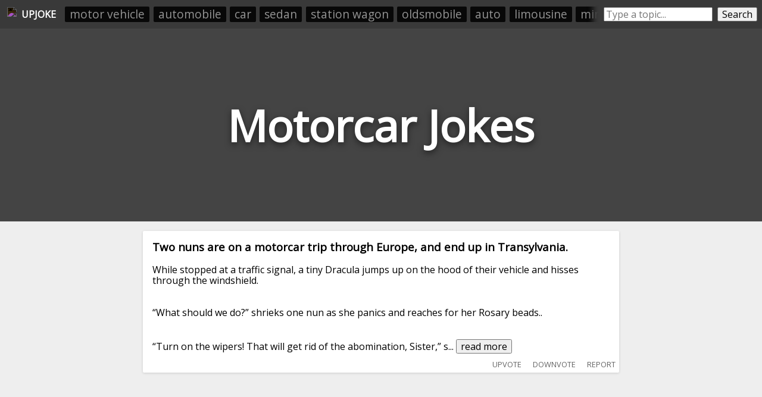

--- FILE ---
content_type: text/html; charset=utf-8
request_url: https://upjoke.com/motorcar-jokes
body_size: 9448
content:
<!DOCTYPE html>
<html lang="en">
  <head>
    <title>Motorcar Jokes - 3 Hilarious Motorcar Jokes</title>
    <meta name="description" content="A big list of motorcar jokes, submitted and ranked by users.">
    <link id="favicon" rel="icon" href="https://cdn.glitch.com/41a8373f-8f46-4ca9-ae87-205ef30634f6%2Flaughing.png?1532962685569" type="image/png">
    <meta charset="utf-8">
    <meta http-equiv="X-UA-Compatible" content="IE=edge">
    <meta name="viewport" content="width=device-width, initial-scale=1, shrink-to-fit=no">
    <link href="https://fonts.googleapis.com/css?family=Open+Sans" rel="stylesheet">
    <link rel="stylesheet" href="https://cdnjs.cloudflare.com/ajax/libs/normalize/8.0.0/normalize.min.css">
    <script>if( window.location.host.includes("gli") ) window.location = "https://upjoke.com/motorcar-jokes";</script>

    <script type="text/javascript" async=true>
      // InMobi Choice. Consent Manager Tag v3.0 (for TCF 2.2)
      !function(){var host=window.location.hostname,element=document.createElement("script"),firstScript=document.getElementsByTagName("script")[0],url="https://cmp.inmobi.com".concat("/choice/","AY2V1mmRQwast","/",host,"/choice.js?tag_version=V3"),uspTries=0;element.async=!0,element.type="text/javascript",element.src=url,firstScript.parentNode.insertBefore(element,firstScript),function makeStub(){for(var cmpFrame,queue=[],win=window;win;){try{if(win.frames.__tcfapiLocator){cmpFrame=win;break}}catch(ignore){}if(win===window.top)break;win=win.parent}cmpFrame||(!function addFrame(){var doc=win.document,otherCMP=!!win.frames.__tcfapiLocator;if(!otherCMP)if(doc.body){var iframe=doc.createElement("iframe");iframe.style.cssText="display:none",iframe.name="__tcfapiLocator",doc.body.appendChild(iframe)}else setTimeout(addFrame,5);return!otherCMP}(),win.__tcfapi=function tcfAPIHandler(){var gdprApplies,args=arguments;if(!args.length)return queue;if("setGdprApplies"===args[0])args.length>3&&2===args[2]&&"boolean"==typeof args[3]&&(gdprApplies=args[3],"function"==typeof args[2]&&args[2]("set",!0));else if("ping"===args[0]){var retr={gdprApplies:gdprApplies,cmpLoaded:!1,cmpStatus:"stub"};"function"==typeof args[2]&&args[2](retr)}else"init"===args[0]&&"object"==typeof args[3]&&(args[3]=Object.assign(args[3],{tag_version:"V3"})),queue.push(args)},win.addEventListener("message",(function postMessageEventHandler(event){var msgIsString="string"==typeof event.data,json={};try{json=msgIsString?JSON.parse(event.data):event.data}catch(ignore){}var payload=json.__tcfapiCall;payload&&window.__tcfapi(payload.command,payload.version,(function(retValue,success){var returnMsg={__tcfapiReturn:{returnValue:retValue,success:success,callId:payload.callId}};msgIsString&&(returnMsg=JSON.stringify(returnMsg)),event&&event.source&&event.source.postMessage&&event.source.postMessage(returnMsg,"*")}),payload.parameter)}),!1))}(),function makeGppStub(){const SUPPORTED_APIS=["2:tcfeuv2","6:uspv1","7:usnatv1","8:usca","9:usvav1","10:uscov1","11:usutv1","12:usctv1"];window.__gpp_addFrame=function(n){if(!window.frames[n])if(document.body){var i=document.createElement("iframe");i.style.cssText="display:none",i.name=n,document.body.appendChild(i)}else window.setTimeout(window.__gpp_addFrame,10,n)},window.__gpp_stub=function(){var b=arguments;if(__gpp.queue=__gpp.queue||[],__gpp.events=__gpp.events||[],!b.length||1==b.length&&"queue"==b[0])return __gpp.queue;if(1==b.length&&"events"==b[0])return __gpp.events;var cmd=b[0],clb=b.length>1?b[1]:null,par=b.length>2?b[2]:null;if("ping"===cmd)clb({gppVersion:"1.1",cmpStatus:"stub",cmpDisplayStatus:"hidden",signalStatus:"not ready",supportedAPIs:SUPPORTED_APIS,cmpId:10,sectionList:[],applicableSections:[-1],gppString:"",parsedSections:{}},!0);else if("addEventListener"===cmd){"lastId"in __gpp||(__gpp.lastId=0),__gpp.lastId++;var lnr=__gpp.lastId;__gpp.events.push({id:lnr,callback:clb,parameter:par}),clb({eventName:"listenerRegistered",listenerId:lnr,data:!0,pingData:{gppVersion:"1.1",cmpStatus:"stub",cmpDisplayStatus:"hidden",signalStatus:"not ready",supportedAPIs:SUPPORTED_APIS,cmpId:10,sectionList:[],applicableSections:[-1],gppString:"",parsedSections:{}}},!0)}else if("removeEventListener"===cmd){for(var success=!1,i=0;i<__gpp.events.length;i++)if(__gpp.events[i].id==par){__gpp.events.splice(i,1),success=!0;break}clb({eventName:"listenerRemoved",listenerId:par,data:success,pingData:{gppVersion:"1.1",cmpStatus:"stub",cmpDisplayStatus:"hidden",signalStatus:"not ready",supportedAPIs:SUPPORTED_APIS,cmpId:10,sectionList:[],applicableSections:[-1],gppString:"",parsedSections:{}}},!0)}else"hasSection"===cmd?clb(!1,!0):"getSection"===cmd||"getField"===cmd?clb(null,!0):__gpp.queue.push([].slice.apply(b))},window.__gpp_msghandler=function(event){var msgIsString="string"==typeof event.data;try{var json=msgIsString?JSON.parse(event.data):event.data}catch(e){json=null}if("object"==typeof json&&null!==json&&"__gppCall"in json){var i=json.__gppCall;window.__gpp(i.command,(function(retValue,success){var returnMsg={__gppReturn:{returnValue:retValue,success:success,callId:i.callId}};event.source.postMessage(msgIsString?JSON.stringify(returnMsg):returnMsg,"*")}),"parameter"in i?i.parameter:null,"version"in i?i.version:"1.1")}},"__gpp"in window&&"function"==typeof window.__gpp||(window.__gpp=window.__gpp_stub,window.addEventListener("message",window.__gpp_msghandler,!1),window.__gpp_addFrame("__gppLocator"))}();var uspStubFunction=function(){var arg=arguments;typeof window.__uspapi!==uspStubFunction&&setTimeout((function(){void 0!==window.__uspapi&&window.__uspapi.apply(window.__uspapi,arg)}),500)};if(void 0===window.__uspapi){window.__uspapi=uspStubFunction;var uspInterval=setInterval((function(){uspTries++,window.__uspapi===uspStubFunction&&uspTries<3?console.warn("USP is not accessible"):clearInterval(uspInterval)}),6e3)}}();
    </script>
    
    <!-- <script src="//tags-cdn.deployads.com/a/upjoke.com.js" async></script> -->
    <script>
      let showAds = "true" === "true";

      window.adProviderName = "freestar";

      if(!showAds) window.adProviderName = null;

      if(location.hash.includes("adProviderName=freestar")) window.adProviderName = "freestar";
      
      console.log("adProviderName:", adProviderName);
  
      if(window.adProviderName === "freestar") {
        var freestar = freestar || {};
        freestar.queue = freestar.queue || [];
        freestar.config = freestar.config || {};
        freestar.config.enabled_slots = [];
        freestar.initCallback = function () { (freestar.config.enabled_slots.length === 0) ? freestar.initCallbackCalled = false : freestar.newAdSlots(freestar.config.enabled_slots) }
        document.write(`<script src="https://a.pub.network/upjoke-com/pubfig.min.js" async><\/script>`);

        /* Freestar Cumulative Layout Shift Prevention: https://a.pub.network/core/pubfig/cls.css */
        let styleSheet = document.createElement("style");
        styleSheet.innerText = `body{--use:20px;--doNotUse:0px;--fsAncillary:var(--doNotUse)}[data-freestar-ad]{display:inline-flex;align-items:center;justify-content:center;width:100%;overflow:hidden;position:relative}[data-freestar-ad*="__fsAncillary"]{--fsAncillary:var(--use)}[data-freestar-ad*="__728x90"],[data-freestar-ad*="__970x90"]{--height:90px;height:90px;height:calc(var(--height) + var(--fsAncillary))!important}[data-freestar-ad*="__300x250"],[data-freestar-ad*="__970x250"]{--height:250px;height:250px;height:calc(var(--height) + var(--fsAncillary))!important}[data-freestar-ad*="__336x280"]{--height:280px;height:280px;height:calc(var(--height) + var(--fsAncillary))!important}[data-freestar-ad*="__160x600"],[data-freestar-ad*="__300x600"]{--height:600px;height:600px;height:calc(var(--height) + var(--fsAncillary))!important}@media only screen and (min-device-width :320px) and (max-device-width :768px){[data-freestar-ad*="__300x50"],[data-freestar-ad*="__320x50"]{--height:50px;height:50px;height:calc(var(--height) + var(--fsAncillary))!important}[data-freestar-ad*="__468x60"]{--height:60px;height:60px;height:calc(var(--height) + var(--fsAncillary))!important}[data-freestar-ad*="__300x100"],[data-freestar-ad*="__320x100"]{--height:100px;height:100px;height:calc(var(--height) + var(--fsAncillary))!important}[data-freestar-ad*="__300x250"]{--height:250px;height:250px;height:calc(var(--height) + var(--fsAncillary))!important}[data-freestar-ad*="__336x280"]{--height:280px;height:280px;height:calc(var(--height) + var(--fsAncillary))!important}}`;
        document.head.appendChild(styleSheet);

        window.addEventListener("DOMContentLoaded", function() {
          doNotSellPersonalInfoCtn.innerHTML = `<a class="change-consent" onclick="window.__uspapi('displayUspUi');">Do Not Sell My Personal Information</a>`;
        });
      }
    </script>

  </head>
  <body>
    
    <style>
      
      body * {
        font-family: 'Open Sans', sans-serif;
      }
      
      html, body {
        background: #eee;
        margin: 0;
        padding: 0;
      }
      
      .page-header {
        height: 45vh;
        margin-bottom: 1em;
        background-color: #444444;
        background-position: 50% 50%;
        background-repeat: no-repeat;
        background-size: cover;
        box-sizing: border-box;
        color: #fff;
        display: flex;
        align-items: center;
        justify-content: center;
        overflow: hidden;
        position: relative;
        
      }
      
      h1.page-title {
        width: fit-content;
        text-align:center;
        font-size: 9vh;
        text-shadow: 0 0.05em 0.15em rgba(0,0,0,.5);
      }
      
      .jokes-list {
        /*margin:0 auto;
        width:100%;
        max-width:800px;
        padding: 0 0.5em;*/
        box-sizing: border-box;
      }
      
      .joke-wrapper {
        background: #fff;
        border-radius: 2px;
        box-shadow: 0 1px 4px 0 rgba(0,0,0,.14);
        padding: 1rem;
        position: relative;
        overflow:hidden;
        margin: 0 auto;
        margin-bottom: 0.5rem;
        width: 95vw;
        max-width: 800px;
        box-sizing: border-box;
      }
      
      .joke-title {
        margin-top:0;
      }
      
      .joke-body {
        
      }
      
      .joke-footer {
        display: flex;
        height: 1.5em;
      }
      
      .joke-footer .source img { height:100%; }
      
      .joke-content {
        margin-bottom: 1rem; 
      }
      
      .joke-content.offensive {
        filter: blur(10px); 
      }

      .offensive-wall {
        position: absolute;
        width: 100%;
        height: 100%;
        display: flex;
        align-items: center;
        justify-content: center;
        margin-left: -1em;
        margin-top: -1em; 
        z-index:10;
      }
      .offensive-wall div {
        text-align: center; 
      }
      .offensive-wall button {
        width: fit-content;
        margin: 0 auto;
      }
      .offensive-wall p {
        text-align: center;
        font-size: 1.2em;
        margin: 0.5em 0;
        margin-top: 0;
      }
        
      @media screen and (max-width: 790px) {
        .feed-ad-ctn {
          padding: 0 !important;
        }
      }
    </style>
    
    <div style="display:none;">
      <svg id="thumb-up-icon" viewbox="0 0 24 24" width="100%" height="100%">
        <path d="M0 0h24v24H0z" fill="none"></path>
        <path d="M1 21h4V9H1v12zm22-11c0-1.1-.9-2-2-2h-6.31l.95-4.57.03-.32c0-.41-.17-.79-.44-1.06L14.17 1 7.59 7.59C7.22 7.95 7 8.45 7 9v10c0 1.1.9 2 2 2h9c.83 0 1.54-.5 1.84-1.22l3.02-7.05c.09-.23.14-.47.14-.73v-1.91l-.01-.01L23 10z"></path>
      </svg>
      <svg id="thumb-down-icon" viewbox="0 0 24 24" width="100%" height="100%">
        <path d="M0 0h24v24H0z" fill="none"></path>
        <path d="M15 3H6c-.83 0-1.54.5-1.84 1.22l-3.02 7.05c-.09.23-.14.47-.14.73v1.91l.01.01L1 14c0 1.1.9 2 2 2h6.31l-.95 4.57-.03.32c0 .41.17.79.44 1.06L9.83 23l6.59-6.59c.36-.36.58-.86.58-1.41V5c0-1.1-.9-2-2-2zm4 0v12h4V3h-4z"></path>
      </svg>
      <svg id="comment-icon" viewbox="0 0 24 24" width="100%" height="100%">
        <path d="M21.99 4c0-1.1-.89-2-1.99-2H4c-1.1 0-2 .9-2 2v12c0 1.1.9 2 2 2h14l4 4-.01-18zM18 14H6v-2h12v2zm0-3H6V9h12v2zm0-3H6V6h12v2z"></path>
        <path d="M0 0h24v24H0z" fill="none"></path>
      </svg>
    </div>


    <div style="display:flex; padding:0.5rem;background: #393939; min-height:1.8rem; align-items: center;">
      <a style="height:1.5rem; padding:0.25rem;display: flex;align-items: center;color: white;text-decoration: none;" href="/">
        <img src="https://cdn.glitch.com/41a8373f-8f46-4ca9-ae87-205ef30634f6%2Flaughing.png?1532962685569" style="height: 100%;filter: invert(1);">
        <div id="upjoke-logo-text" style="margin-left: 0.5rem;font-weight: bold;">UPJOKE</div>
      </a>
      
      <div id="headerRelatedCategories" style="display: flex;flex-direction: row;padding: 0;overflow: hidden;position: relative;margin-left: 0.5rem;"><a href="/motor-vehicle-jokes">motor vehicle</a><a href="/automobile-jokes">automobile</a><a href="/car-jokes">car</a><a href="/sedan-jokes">sedan</a><a href="/station-wagon-jokes">station wagon</a><a href="/oldsmobile-jokes">oldsmobile</a><a href="/auto-jokes">auto</a><a href="/limousine-jokes">limousine</a><a href="/minivan-jokes">minivan</a><a href="/coupe-jokes">coupe</a><a href="/suv-jokes">suv</a><a href="/hatchback-jokes">hatchback</a><a href="/phaeton-jokes">phaeton</a><a href="/electric-car-jokes">electric car</a><a href="/jeep-jokes">jeep</a></div>
      <style>
        #headerRelatedCategories:before {
          content: " ";
          position: absolute;
          top: 0;
          left: 0;
          right: 0;
          bottom: 0;
          z-index: 10;
          pointer-events: none;
          box-shadow: inset -20px 0px 10px -10px #393939;
        }   
        #headerRelatedCategories a {
          list-style-type: none;
          width: auto;
          flex-grow: 1;
          /* height: 2rem; */
          font-size: 1.2rem;
          background: #000000;
          text-align: center;
          margin: 0.2rem;
          padding: 0.1rem 0.5rem;
          color: #a4a4a4;
          text-decoration: none;
          border-radius: 2px;
          opacity: 0.85;
          white-space: nowrap;
        }
      </style>

      <div style="display:flex;/* margin: 0 auto; */margin-left: auto;flex-grow: 1;max-width: 400px;">
        <input placeholder="Type a topic..." style="flex-grow:1;margin-left: 0.5rem;" id="searchBox" onkeyup="if(event.which === 13) searchButtonEl.click()">
        <button id="searchButtonEl" onclick="location.href=`/${searchBox.value.toLowerCase().trim().replace(/-/g, '--').replace(/\s+/g, '-')}-jokes`" style="margin-left: 0.5rem;">Search</button>
      </div>
    </div>
    <style>
      @media screen and (max-width: 550px) {
        #upjoke-logo-text {
          display:none;
        }
      }
    </style>
    
    <header class="page-header">
      <h1 class="page-title">Motorcar Jokes</h1>
    </header>
    
    <div class="jokes-list"><div class="joke-wrapper" data-reddit-id="10j5hwm" data-upvotes="10" data-offensive="false">
        
        <div class="joke-content ">          
          <h3 class="joke-title">Two nuns are on a motorcar trip through Europe, and end up in Transylvania.</h3>
          <div class="joke-body">While stopped at a traffic signal, a tiny Dracula jumps up on the hood of their vehicle and hisses through the windshield.<br><br><br>“What should we do?” shrieks one nun as she panics and reaches for her Rosary beads..<br><br><br>“Turn on the wipers! That will get rid of the abomination, Sister,” s<span>... </span><button onclick="this.previousSibling.remove(); this.nextSibling.innerHTML = restOfLongJokes['10j5hwm']; this.nextSibling.style.display=''; this.remove();">read more</button><span class="read-more-text" style="display:none;"></span></div>
        </div>
      </div><div style="margin-bottom:0.5rem; min-height:250px;">
      <div align="center" data-freestar-ad="__300x250 __336x280" id="upjoke_homepage_leaderboard_1">
        <script>
          if(window.adProviderName === "freestar") freestar.config.enabled_slots.push({ placementName: "upjoke_homepage_leaderboard", slotId: "upjoke_homepage_leaderboard_1" });
        </script>
      </div>
    </div><div class="joke-wrapper" data-reddit-id="tp2cto" data-upvotes="8" data-offensive="false">
        
        <div class="joke-content ">          
          <h3 class="joke-title">A joke from "mind your language"</h3>
          <div class="joke-body">teacher : \[when you're sick\] you go to the doctor              <br><br>Spanish student : no, no doctor, doctor killed my uncle in Madrid                <br><br>\-really ?                <br><br>\-si, my uncle, he has pain in the chest, he go see doctor, doctor he listen and say "it's all right", t<span>... </span><button onclick="this.previousSibling.remove(); this.nextSibling.innerHTML = restOfLongJokes['tp2cto']; this.nextSibling.style.display=''; this.remove();">read more</button><span class="read-more-text" style="display:none;"></span></div>
        </div>
      </div><div class="joke-wrapper" data-reddit-id="dhm9nf" data-upvotes="3" data-offensive="false">
        
        <div class="joke-content ">          
          <h3 class="joke-title">Doctor killed my Uncle</h3>
          <div class="joke-body">Myl classic <br><br><br>Juan : I hate doctors, a doctor killed my uncle in Madrid.<br><br>Brown: That’s sad. What happened?<br><br>Juan: He went to a clinic for a heart checkup, the doctor said he was fine. 5 minutes later, he died on the road.<br><br>Brown: Wow.Heart attack?<br><br>Juan: No. Motorc<span>... </span><button onclick="this.previousSibling.remove(); this.nextSibling.innerHTML = restOfLongJokes['dhm9nf']; this.nextSibling.style.display=''; this.remove();">read more</button><span class="read-more-text" style="display:none;"></span></div>
        </div>
      </div></div>
    
    
    <footer>
      <div id="relatedSearchesCtnEl" class="related-categories-wrapper">
        <h3 style="text-align:center;">Related Searches</h3>
        <ul>
          
        </ul>
      </div>
      <script>
        if(relatedSearchesCtnEl.querySelectorAll("ul a").length === 0) {
          relatedSearchesCtnEl.style.display = "none";
        }
      </script>
      <div class="related-categories-wrapper">
        <h3 style="text-align:center;">Related Categories</h3>
        <ul>
          <a href="/motor-vehicle-jokes">motor vehicle</a><a href="/automobile-jokes">automobile</a><a href="/car-jokes">car</a><a href="/sedan-jokes">sedan</a><a href="/station-wagon-jokes">station wagon</a><a href="/oldsmobile-jokes">oldsmobile</a><a href="/auto-jokes">auto</a><a href="/limousine-jokes">limousine</a><a href="/minivan-jokes">minivan</a><a href="/coupe-jokes">coupe</a><a href="/suv-jokes">suv</a><a href="/hatchback-jokes">hatchback</a><a href="/phaeton-jokes">phaeton</a><a href="/electric-car-jokes">electric car</a><a href="/jeep-jokes">jeep</a><a href="/cab-jokes">cab</a><a href="/tramcar-jokes">tramcar</a><a href="/chevrolet-jokes">chevrolet</a><a href="/bmw-jokes">bmw</a><a href="/honda-jokes">honda</a><a href="/subcompact-jokes">subcompact</a><a href="/hardtop-jokes">hardtop</a><a href="/alternator-jokes">alternator</a><a href="/alternative-fuel-jokes">alternative fuel</a><a href="/minicar-jokes">minicar</a><a href="/loaner-jokes">loaner</a><a href="/cadillac-jokes">cadillac</a><a href="/bumper-jokes">bumper</a><a href="/fender-jokes">fender</a><a href="/hot-rod-jokes">hot rod</a><a href="/gasoline-engine-jokes">gasoline engine</a><a href="/high-gear-jokes">high gear</a><a href="/model-t-jokes">model t</a><a href="/pace-car-jokes">pace car</a><a href="/wagon-jokes">wagon</a><a href="/car-horn-jokes">car horn</a><a href="/rear-window-jokes">rear window</a><a href="/third-gear-jokes">third gear</a><a href="/stock-car-jokes">stock car</a><a href="/backseat-jokes">backseat</a><a href="/beach-wagon-jokes">beach wagon</a><a href="/first-gear-jokes">first gear</a><a href="/car-mirror-jokes">car mirror</a><a href="/railcar-jokes">railcar</a><a href="/convertible-jokes">convertible</a><a href="/sunroof-jokes">sunroof</a><a href="/automobile-horn-jokes">automobile horn</a><a href="/sport-car-jokes">sport car</a><a href="/grille-jokes">grille</a><a href="/stabilizer-bar-jokes">stabilizer bar</a>
        </ul>
      </div>
    </footer>
    
    <p style=" text-align: center; max-width: 95vw; width: 600px; margin: 0 auto; margin-bottom: 1rem; color: grey;">Please note that this site uses cookies to personalise content and adverts, to provide social media features, and to analyse web traffic. <a href="https://upjoke.com/privacy.html">Click here</a> for more information.</p>
  
    <div id="doNotSellPersonalInfoCtn" style="text-align: center; color: grey; cursor: pointer; margin: 0 auto; width: max-content; margin-top: 1rem; font-size: 80%; text-decoration: underline;"></div>

    <br><br><br><br><br><br><br><br>

    <style>
      .related-categories-wrapper {
        margin: 3em auto; 
        max-width: 800px;
        padding: 0 1em;
        box-sizing: border-box;
      }
      .related-categories-wrapper a {
        list-style-type: none;
        width: auto;
        flex-grow: 1;
        height: 2rem;
        font-size: 1.5rem;
        background: #e0e0e0;
        text-align: center;
        margin: 0.2rem;
        padding: 0.1rem 1rem;
        color: #333;
        text-decoration: none;
        border-radius: 2px;
        opacity: 0.85;
      }
      .related-categories-wrapper a:hover {
        opacity: 1;
      }
      .related-categories-wrapper ul {
        display: flex;
        flex-direction: row;
        flex-wrap: wrap; 
        padding: 0;
      }
    </style>
    
    <script>window.restOfLongJokes = {"10j5hwm":"ays the passenger nun.<br><br><br>The driver does so, and Dracula gets knocked around a bit but manages to hang on.<br><br><br>“Use the washer,” shouts the passenger nun. “I filled it with Holy Water while we were at the Vatican.”<br><br><br>The driver nun does so, but the tiny Dracula is still not dislodged and<br>hisses through the windshield even more menacingly.<br><br><br>In desperation, the nun with all the ideas suggests, “Show him your cross, sister.”<br><br><br>“Why of course,” says the driver. “Why didn’t I think of that?” She rolls down the window and screams out at the small creature, “Get the f**k off our car, you little c**ksucker!”","tp2cto":"en minutes later in the street, my uncle, poof, finito            <br><br>\\-what, a heart attack ?             <br><br>\\-\\[no\\] motorcar              <br><br>\\-I can hardly blame the doctor for that             <br><br>\\-si, the doctor, he was driving the motor","dhm9nf":"ar. <br><br>Brown: The doctor isn’t responsible for that! <br><br>Juan: The doctor was driving the car."};</script>
    
    <script>
      let actionsBarHTML = `
      <div class="actions-bar" style="position:absolute;bottom: 0.5em;right: 0.5em;text-transform: uppercase;font-size: 80%;opacity: 0.6;cursor: pointer;">
        <span class="upvoteButton" style="margin-right:1em;" onclick="upvoteJokeClickHandler(this.closest('.joke-wrapper'))"><img src="https://cdn.glitch.com/41a8373f-8f46-4ca9-ae87-205ef30634f6%2Fic_good_1196555%20(1)%20(1).png?1535875885793" style="height: 1em; vertical-align: bottom;" title=""> upvote</span>
        <span class="downvoteButton" style="margin-right:1em;" onclick="downvoteJokeClickHandler(this.closest('.joke-wrapper'))"><img src="https://cdn.glitch.com/41a8373f-8f46-4ca9-ae87-205ef30634f6%2F41a8373f-8f46-4ca9-ae87-205ef30634f6%252Fic_good_119.png?1559026446234" style="height: 1em; vertical-align: bottom;" title=""> downvote</span>
        <span  class="reportButton" onclick="reportJokeClickHandler(this.closest('.joke-wrapper'))"><img src="https://cdn.glitch.com/41a8373f-8f46-4ca9-ae87-205ef30634f6%2Ffilled-flag.png?1534312805011" style="height: 1em; vertical-align: bottom;" title=""> report</span>
      </div>`;
      let actionsBarTemplate = document.createElement('template');
      actionsBarTemplate.innerHTML = actionsBarHTML;
      let actionsBarEl = actionsBarTemplate.content.firstElementChild;
      for(let wrapper of [...document.querySelectorAll(".jokes-list .joke-wrapper")]) {
        let el = actionsBarEl.cloneNode(true);
        wrapper.appendChild(el);
        if(wrapper.querySelector(".offensive-wall")) {
          wrapper.querySelector(".actions-bar").style.display = "none";
          wrapper.querySelector(".offensive-wall button").addEventListener("click", function() {
            this.closest(".joke-wrapper").querySelector(".actions-bar").style.display = "";
          });   
        }
      }
      
      async function reportJokeClickHandler(jokeWrapperEl) {
        let redditId = jokeWrapperEl.dataset.redditId;
        let yes = prompt("You've clicked the report button on a joke, meaning that you have found a joke that contains racist, sexist, or generally unacceptable content (e.g. joking about rape, sexual assault, slut-shaming, etc.). If that's the case, then I'm very sorry! UpJoke.com allows swear words in jokes, but not racism, sexism, and the like. I made this website as a hobby, and it sources tens of thousands of jokes from all around the internet - too many for me to manually filter without the help of reporters like you. So, thanks for taking the time to help make this joke collection more friendly. Type \"yes\" in the box below to comfirm that you want to flag this joke for moderation:")
        if(yes.trim().toLowerCase() === "yes") {
          let snippet = (jokeWrapperEl.querySelector(".joke-title").innerText + " ||| " + jokeWrapperEl.querySelector(".joke-body").innerText).slice(0, 500).replace(/\n+/g, " ");
          // await fetch('/api/reportJoke', {
          //   method: 'POST',
          //   headers: { 'Content-Type': 'application/json' },
          //   body: JSON.stringify({redditId, sourcePage:window.location.pathname.slice(1), snippet})
          // });
          await fetch(`/api/reportJoke?redditId=${redditId}&sourcePage=${window.location.pathname.slice(1)}&snippet=${snippet}&time=${Date.now()}`); // time param is to bust cache
          alert("Thanks! Your report has been added to the moderation queue. Please note that I may have a large backlog of reports to get to, but I will process your report as soon as possible.");
          jokeWrapperEl.querySelector(".reportButton").remove();
        }
      }
      async function upvoteJokeClickHandler(jokeWrapperEl) {
        let btn = jokeWrapperEl.querySelector(".upvoteButton");
        btn.style.width = btn.offsetWidth+"px";
        btn.style.display = "inline-block";
        btn.style.textAlign = "center";
        btn.innerHTML = "😂🗸";
        btn.onclick = function() {};
        btn.style.cursor = "unset";
        
        let redditId = jokeWrapperEl.dataset.redditId;
        let pageId = window.location.pathname.slice(1, -6);
        sendVoteRequest(redditId, pageId, 1);
      }
      async function downvoteJokeClickHandler(jokeWrapperEl) {
        let btn = jokeWrapperEl.querySelector(".downvoteButton");
        btn.style.width = btn.offsetWidth+"px";
        btn.style.display = "inline-block";
        btn.style.textAlign = "center";
        btn.innerHTML = "🗸";
        btn.onclick = function() {};
        btn.style.cursor = "unset";
        
        let redditId = jokeWrapperEl.dataset.redditId;
        let pageId = window.location.pathname.slice(1, -6);
        sendVoteRequest(redditId, pageId, -1);
      }
      async function sendVoteRequest(redditId, pageId, direction) {
        // await fetch('/api/voteOnJoke', {
        //   method: 'POST',
        //   headers: { 'Content-Type': 'application/json' },
        //   body: JSON.stringify({redditId, pageId, direction})
        // });
        await fetch(`/api/voteOnJoke?redditId=${redditId}&pageId=${pageId}&direction=${direction}&time=${Date.now()}`); // time param is to bust cache
      }
    </script>
    
    <script>
      function resizeHeader() {
        let h1 = document.querySelector("h1");
        let parent = h1.parentNode;
        let fontSize = h1.offsetHeight;
        h1.style.fontSize = fontSize+"px";
        while(true) {
          if(h1.offsetHeight < parent.offsetHeight-10 && h1.offsetWidth < parent.offsetWidth+5) break;
          fontSize -= 5;
          h1.style.fontSize = fontSize+"px";
        }
      }
      window.onload = function() {
        resizeHeader(); 
      }
    </script>
    
    
    <!-- Google tag (gtag.js) -->
    <script async src="https://www.googletagmanager.com/gtag/js?id=G-ZPM75X63EQ"></script>
    <script>
      window.dataLayer = window.dataLayer || [];
      function gtag(){dataLayer.push(arguments);}
      gtag('js', new Date());

      gtag('config', 'G-ZPM75X63EQ');
    </script>
    
    <!-- if unsplash returns the "couldn't find that image" image, then we try to detect it and use a backup -->
    <div style="display:none;">
      <img onload="console.log(this.width); if(this.width !== 1600) { document.querySelector('.page-header').style.backgroundImage = 'url(https://cdn.glitch.com/41a8373f-8f46-4ca9-ae87-205ef30634f6%2F4495d6dc-a617-4be7-8b59-ed86620f3107%252Fphoto-1523821741446-edb2b68bb7a0.jpeg?1534178302055)' } else { document.querySelector('.page-header').style.backgroundImage = 'url(https://source.unsplash.com/1600x900/?motorcar)'; }" src="https://source.unsplash.com/1600x900/?motorcar"/>
    </div>


  <script defer src="https://static.cloudflareinsights.com/beacon.min.js/vcd15cbe7772f49c399c6a5babf22c1241717689176015" integrity="sha512-ZpsOmlRQV6y907TI0dKBHq9Md29nnaEIPlkf84rnaERnq6zvWvPUqr2ft8M1aS28oN72PdrCzSjY4U6VaAw1EQ==" data-cf-beacon='{"version":"2024.11.0","token":"ab441dbd92984e74bdccaffdf7aca175","r":1,"server_timing":{"name":{"cfCacheStatus":true,"cfEdge":true,"cfExtPri":true,"cfL4":true,"cfOrigin":true,"cfSpeedBrain":true},"location_startswith":null}}' crossorigin="anonymous"></script>
</body>
</html>


--- FILE ---
content_type: text/plain;charset=UTF-8
request_url: https://c.pub.network/v2/c
body_size: -111
content:
d5432ed3-106b-457f-acc8-6fd919f06364

--- FILE ---
content_type: application/javascript
request_url: https://a.pub.network/upjoke-com/pubfig.engine.js
body_size: 157750
content:
(()=>{var KA=Object.create;var ml=Object.defineProperty,QA=Object.defineProperties,JA=Object.getOwnPropertyDescriptor,XA=Object.getOwnPropertyDescriptors,ZA=Object.getOwnPropertyNames,xh=Object.getOwnPropertySymbols,Ph=Object.getPrototypeOf,Dh=Object.prototype.hasOwnProperty,eb=Object.prototype.propertyIsEnumerable,tb=Reflect.get;var pl=(i,e,t)=>e in i?ml(i,e,{enumerable:!0,configurable:!0,writable:!0,value:t}):i[e]=t,b=(i,e)=>{for(var t in e||(e={}))Dh.call(e,t)&&pl(i,t,e[t]);if(xh)for(var t of xh(e))eb.call(e,t)&&pl(i,t,e[t]);return i},V=(i,e)=>QA(i,XA(e));var Nh=(i=>typeof require!="undefined"?require:typeof Proxy!="undefined"?new Proxy(i,{get:(e,t)=>(typeof require!="undefined"?require:e)[t]}):i)(function(i){if(typeof require!="undefined")return require.apply(this,arguments);throw Error('Dynamic require of "'+i+'" is not supported')});var h=(i,e)=>()=>(i&&(e=i(i=0)),e);var Ji=(i,e)=>()=>(e||i((e={exports:{}}).exports,e),e.exports);var ib=(i,e,t,s)=>{if(e&&typeof e=="object"||typeof e=="function")for(let r of ZA(e))!Dh.call(i,r)&&r!==t&&ml(i,r,{get:()=>e[r],enumerable:!(s=JA(e,r))||s.enumerable});return i};var Cs=(i,e,t)=>(t=i!=null?KA(Ph(i)):{},ib(e||!i||!i.__esModule?ml(t,"default",{value:i,enumerable:!0}):t,i));var _=(i,e,t)=>pl(i,typeof e!="symbol"?e+"":e,t);var zr=(i,e,t)=>tb(Ph(i),t,e);var T=(i,e,t)=>new Promise((s,r)=>{var n=d=>{try{a(t.next(d))}catch(l){r(l)}},o=d=>{try{a(t.throw(d))}catch(l){r(l)}},a=d=>d.done?s(d.value):Promise.resolve(d.value).then(n,o);a((t=t.apply(i,e)).next())});var mi,sb,Ov,qn,Yn,ti,rb,Cv,Mh,Lh,gl,kh,_l,Hr,xs,Bh,jn,$r,El,Fh,Uh,Xi,yt,Wn,Kn,Gh,Vh,Qn,Jn,zh,Hh,$h,qh,fe=h(()=>{mi="freestar.com",sb="undefined",Ov=`${sb}pubfig.min.js`,qn=[[640,360],[552,334]],Yn=[[300,169],[400,225]],ti="https://a.pub.network/core",rb="undefined",Cv=`${rb}prebid.js`,Mh=[{siteId:285,restrictedCountries:["IN","VN","NP","DZ","IQ","MA","AF","TR","EG","PK","ID","MA","BD","RS","PH","TN","BG"]}],Lh=["triplelift"],gl=["slidingUnit","superflex","interstitial","stickyRail"],kh=[[468,60],[728,90],[970,90],[970,250],[300,50],[300,100],[320,50],[320,100],[120,600],[160,600],[300,250],[300,600],[336,280],[1,1],[0,0]],_l={v1:[{precision:2,min:0,max:20,increment:.01},{precision:2,min:20,max:40,increment:.5},{precision:2,min:40,max:100,increment:1},{precision:2,min:100,max:150,increment:2.5},{precision:2,min:150,max:250,increment:5},{precision:2,min:250,max:400,increment:10},{precision:2,min:400,max:800,increment:50}],v2:[{precision:2,min:0,max:2,increment:.01},{precision:2,min:2,max:10,increment:.05},{precision:2,min:10,max:20,increment:.5},{precision:2,min:20,max:100,increment:5}]},Hr=["AT","BE","BG","HR","CY","CZ","DK","EE","EL","FI","FR","DE","GR","HU","IE","IT","LV","LT","LU","MT","NL","PL","PT","RO","SK","SI","ES","SE","GB","NO","IS","LI","CH"],xs=["CA","CO","CT","VA","UT"],Bh=[285],jn={gumgum:'[id^="ad_is"]',"33across":'[class^="ttx-lb"]',undertone:'[class^="ut_container"]',kargo:'[class^="kargo-ad"]',yieldmo:'[class^="ym-adhesion"]',ogury:'[class^="ogy-footer-ad"]'},$r=850,El="dianomi_context_script",Fh="https://www.dianomi.com/js/contextfeed.js",Uh=["sortable"],Xi="FREESTAR",yt="NONE",Wn={FREESTAR:"FREESTAR",NONE:"PUBLISHER"},Kn="00000000-0000-0000-0000-000000000000",Gh=["BD","DZ","MM","NI","CM","MR","GN","CG","CN","ET","SS","PK","TN","PS","AO","BJ","VE","HT","TG","MG","SO","GM","KH","YE","IR","RU","SD","VG","TJ","SM","GL","BQ","TL","AX","MF","MH","MP","TD","VU","WS","BI","SY","DJ","NE","AS","AI","GQ","CU","PM","SB","PW","FM","YT","TO","CK","ER","MS","UM","GW","BL","NR","KM","KI","FK","CC","CF","TM","WF","ST","IO","TV","NF","SH","VA","EH","KP","NU","AQ","TK","CX","SJ","PN"],Vh="https://cdn.privacy-mgmt.com/unified/wrapperMessagingWithoutDetection.js",Qn=899033,Jn=1035372,zh=1388893,Hh="fs.config",$h="amazon",qh=50});function Yh(i,e,t){if(!e)return;let r=(Array.isArray(e)?e:e.match(/([^[.\]])+/g)).reduce((n,o)=>n&&n[o],i);return r===void 0?t:r}var jh=h(()=>{});var $,Wh,Xe=h(()=>{$=(i,e=window)=>{var s,r;return(r=new URLSearchParams((s=e.location)==null?void 0:s.search).get(i))!=null?r:""},Wh=(i,e=window)=>{let t=new URLSearchParams(e.location.search);t.has(i)&&t.delete(i),e.location.search=t.toString()}});function Zn({value:i}){return i&&Array.isArray(i)&&i.length>0}function Qh(i){return i===!!i}function Ps(i){return typeof i=="number"}function Jh(i,e,t){return i.split(e).join(t)}function eo(i){return typeof i=="string"}function Zi(i,e){let t=typeof e=="function"?e:s=>s[e];return[...i.reduce((s,r)=>{let n=r==null?r:t(r);return s.has(n)||s.set(n,r),s},new Map).values()]}function qr(i,e){let t=Math.max(...i.map(e));return i.find(s=>e(s)===t)}function yl(i,e){let t=[],s=i.filter((r,n)=>e(r)&&t.push(n));return t.reverse().forEach(r=>i.splice(r,1)),s}function Xh(i){return[...new Set(i)]}function Kh(i){return Object.prototype.toString.call(i).slice(8,-1).toLowerCase()}function nb(i,e){if(i.length!==e.length)return!1;for(let t=0;t<i.length;t++)if(!io(i[t],e[t]))return!1;return!0}function ob(i,e){if(Object.keys(i).length!==Object.keys(e).length)return!1;for(let t in i)if(Object.prototype.hasOwnProperty.call(i,t)&&!io(i[t],e[t]))return!1;return!0}function ab(i,e){return i.toString()===e.toString()}function db(i,e){return i===e}function io(i,e){let t=Kh(i);return t!==Kh(e)?!1:t==="array"?nb(i,e):t==="object"?ob(i,e):t==="function"?ab(i,e):db(i,e)}function Xn(i){return i instanceof Object}function lb(i){return typeof i=="symbol"}function Gt(i){let e=/^\s+|\s+$/g,t=/^[-+]0x[0-9a-f]+$/i,s=/^0b[01]+$/i,r=/^0o[0-7]+$/i;if(typeof i=="number")return i;if(lb(i))return NaN;if(Xn(i)){let o=typeof i.valueOf=="function"?i.valueOf():i;i=Xn(o)?o+"":o}if(typeof i!="string")return i===0?i:+i;i=i.replace(e,"");let n=s.test(i);return n||r.test(i)?parseInt(i.slice(2),n?2:8):t.test(i)?NaN:+i}function Sl(i){return[...new Set(i.map(e=>JSON.stringify(e)))].map(e=>JSON.parse(e))}function Vt(i=window.freestar.locData){var t,s;let e=((s=(t=window==null?void 0:window.freestar)==null?void 0:t.fsdata)==null?void 0:s.mspaStates)||xs;return i?i.iso==="US"&&e.includes(i.state):!1}function es(i=window.freestar.locData){var t,s;let e=(s=(t=window==null?void 0:window.freestar)==null?void 0:t.fsdata)==null?void 0:s.stateOptIn;return!i||!Array.isArray(e)||e.length===0?!1:i.iso==="US"&&e.includes(i.state)}function Zh(i=window.freestar.locData){var e,t;return i?i.iso==="US"&&((t=(e=window==null?void 0:window.freestar)==null?void 0:e.fsdata)==null?void 0:t.disableAdsOnGppOptOut)===!0:!1}function Il(i,e){let t=e&&e[i]||"";try{return JSON.parse(t)}catch(s){return t||""}}function zt(i){return i==null}function so(i,e){let t=null;return function(...s){let r=this;clearTimeout(t),t=setTimeout(()=>i.apply(r,s),e)}}function ip(i,e){let t=!1;return function(){t||(t=!0,setTimeout(()=>{t=!1},e),i())}}function bl(){let i={},e=!1,t=0,s=arguments.length;Object.prototype.toString.call(arguments[0])==="[object Boolean]"&&(e=arguments[0],t++);let r=function(n){for(let o in n)Object.prototype.hasOwnProperty.call(n,o)&&(e&&Object.prototype.toString.call(n[o])==="[object Object]"?i[o]=bl(!0,i[o],n[o]):i[o]=n[o])};for(;t<s;t++)r(arguments[t]);return i}var to,Al,ep,tp,ue=h(()=>{fe();jh();Xe();to=Yh;Al=({placement:i,sizesAllowed:e=!1})=>{let{sizes:t}=i;return t=t.filter(s=>Array.isArray(s)),Array.isArray(e)&&(t=t.filter(s=>e.indexOf(s.join("x"))!==-1)),Al(t)},ep=()=>{let i=$("quartile");return i!=null&&i!==""&&!Number.isNaN(Number(i))?Number(i):null},tp=()=>$("disableFC")==="true"});function hb(){return new ub}function pb(){return new WeakMap}function vl(i){if(!i)return wl(null);var e=i.constructor;if(e===Object)return i===Object.prototype?{}:wl(i);if(e&&~cb.call(e).indexOf("[native code]"))try{return new e}catch(t){}return wl(i)}function gb(i){var e="";return i.global&&(e+="g"),i.ignoreCase&&(e+="i"),i.multiline&&(e+="m"),i.unicode&&(e+="u"),i.sticky&&(e+="y"),e}function _b(i){return i.flags}function sp(i){var e=fb.call(i);return e.substring(8,e.length-1)}function yb(i){return i[Symbol.toStringTag]||sp(i)}function wb(i){return rp(i).concat(Rl(i))}function no(i,e,t){for(var s=Tb(i),r=0,n=s.length,o=void 0,a=void 0;r<n;++r)if(o=s[r],!(o==="callee"||o==="caller")){if(a=Ab(i,o),!a){e[o]=t.copier(i[o],t);continue}!a.get&&!a.set&&(a.value=t.copier(a.value,t));try{Ib(e,o,a)}catch(d){e[o]=a.value}}return e}function vb(i,e){var t=new e.Constructor;e.cache.set(i,t);for(var s=0,r=i.length;s<r;++s)t[s]=e.copier(i[s],e);return t}function Rb(i,e){var t=new e.Constructor;return e.cache.set(i,t),no(i,t,e)}function dp(i,e){return i.slice(0)}function Ob(i,e){return i.slice(0,i.size,i.type)}function Cb(i,e){return new e.Constructor(dp(i.buffer))}function xb(i,e){return new e.Constructor(i.getTime())}function lp(i,e){var t=new e.Constructor;return e.cache.set(i,t),i.forEach(function(s,r){t.set(r,e.copier(s,e))}),t}function Pb(i,e){return no(i,lp(i,e),e)}function Db(i,e){var t=vl(e.prototype);e.cache.set(i,t);for(var s in i)op.call(i,s)&&(t[s]=e.copier(i[s],e));return t}function Nb(i,e){var t=vl(e.prototype);e.cache.set(i,t);for(var s in i)op.call(i,s)&&(t[s]=e.copier(i[s],e));for(var r=Rl(i),n=0,o=r.length,a=void 0;n<o;++n)a=r[n],bb.call(i,a)&&(t[a]=e.copier(i[a],e));return t}function Lb(i,e){var t=vl(e.prototype);return e.cache.set(i,t),no(i,t,e)}function Tl(i,e){return new e.Constructor(i.valueOf())}function kb(i,e){var t=new e.Constructor(i.source,Eb(i));return t.lastIndex=i.lastIndex,t}function ro(i,e){return i}function cp(i,e){var t=new e.Constructor;return e.cache.set(i,t),i.forEach(function(s){t.add(e.copier(s,e))}),t}function Bb(i,e){return no(i,cp(i,e),e)}function Vb(i){return{Arguments:i.object,Array:i.array,ArrayBuffer:i.arrayBuffer,Blob:i.blob,Boolean:Tl,DataView:i.dataView,Date:i.date,Error:i.error,Float32Array:i.arrayBuffer,Float64Array:i.arrayBuffer,Int8Array:i.arrayBuffer,Int16Array:i.arrayBuffer,Int32Array:i.arrayBuffer,Map:i.map,Number:Tl,Object:i.object,Promise:ro,RegExp:i.regExp,Set:i.set,String:Tl,WeakMap:ro,WeakSet:ro,Uint8Array:i.arrayBuffer,Uint8ClampedArray:i.arrayBuffer,Uint16Array:i.arrayBuffer,Uint32Array:i.arrayBuffer,Uint64Array:i.arrayBuffer}}function up(i){var e=Ol({},fp,i),t=Vb(e),s=t.Array,r=t.Object;function n(o,a){if(a.prototype=a.Constructor=void 0,!o||typeof o!="object")return o;if(a.cache.has(o))return a.cache.get(o);if(a.prototype=Ub(o),a.Constructor=a.prototype&&a.prototype.constructor,!a.Constructor||a.Constructor===Object)return r(o,a);if(Fb(o))return s(o,a);var d=t[Sb(o)];return d?d(o,a):typeof o.then=="function"?o:r(o,a)}return function(a){return n(a,{Constructor:void 0,cache:mb(),copier:n,prototype:void 0})}}function zb(i){return up(Ol({},Gb,i))}var cb,wl,fb,ub,mb,Eb,Sb,Ib,Ab,rp,Rl,np,op,bb,ap,Tb,Mb,Fb,Ol,Ub,fp,Gb,Bv,dt,ts=h(()=>{cb=Function.prototype.toString,wl=Object.create,fb=Object.prototype.toString,ub=function(){function i(){this._keys=[],this._values=[]}return i.prototype.has=function(e){return!!~this._keys.indexOf(e)},i.prototype.get=function(e){return this._values[this._keys.indexOf(e)]},i.prototype.set=function(e,t){this._keys.push(e),this._values.push(t)},i}();mb=typeof WeakMap!="undefined"?pb:hb;Eb=/test/g.flags==="g"?_b:gb;Sb=typeof Symbol!="undefined"?yb:sp,Ib=Object.defineProperty,Ab=Object.getOwnPropertyDescriptor,rp=Object.getOwnPropertyNames,Rl=Object.getOwnPropertySymbols,np=Object.prototype,op=np.hasOwnProperty,bb=np.propertyIsEnumerable,ap=typeof Rl=="function";Tb=ap?wb:rp;Mb=ap?Nb:Db;Fb=Array.isArray,Ol=Object.assign,Ub=Object.getPrototypeOf||function(i){return i.__proto__},fp={array:vb,arrayBuffer:dp,blob:Ob,dataView:Cb,date:xb,error:ro,map:lp,object:Mb,regExp:kb,set:cp},Gb=Ol({},fp,{array:Rb,map:Pb,object:Lb,set:Bb});Bv=zb({}),dt=up({})});var J,Ht=h(()=>{J={DYNAMIC_AD_OPTIONS:"dynamicAdOptions",DYNAMIC_AD_OPTIONS_V2:"dynamicAdOptionsV2",PUSHDOWN_OPTIONS:"pushdownOptions",SIDE_WALL_OPTIONS:"sideWallOptions",CUBE_OPTIONS:"cubeOptions",CAROUSEL_OPTIONS:"carouselOptions",SLIDING_UNIT_OPTIONS:"slidingUnitOptions",STICKY_AD_OPTIONS:"stickyAdOptions",STICKY_FOOTER_OPTIONS:"stickyFooterOptions"}});function pp(i,e){let t=new Set,s=Hb();return i.forEach(r=>{(r.superflex||r.superflexV2)&&t.add("Superflex"),r.lazyAd&&t.add("LazyAd"),r.fluidAd&&t.add("FluidAd"),r.stickyFooterOptions&&r.stickyFooterOptions.active&&t.add("StickyFooter"),r.sideWallOptions&&r.sideWallOptions.type!==0&&t.add("SideWall"),r.pushdownOptions&&r.pushdownOptions.isPushdownUnit&&t.add("Pushdown"),r.stickyRailOptions&&r.stickyRailOptions.active&&t.add("StickyRail"),r.interstitialOptions&&r.interstitialOptions.active&&t.add("Interstitial");let n=r.sizeMappings.some(o=>{var a;return(a=o==null?void 0:o.elementTargetedConfig)==null?void 0:a.active});(r.dynamicAdOptions&&r.dynamicAdOptions.active||n)&&t.add("DynamicAds"),r.dynamicAdOptionsV2&&r.dynamicAdOptionsV2.dynamicAd2&&t.add("DynamicAds"),r.slidingUnitOptions&&r.slidingUnitOptions.active&&t.add("SlidingUnit"),r.stickyAdOptions&&r.stickyAdOptions.stickyAdEnabled&&t.add("StickyAd"),r.sizeMappings&&r.sizeMappings.forEach(o=>{o.videoEnabled&&t.add("Video"),o.superflex&&t.add("Superflex")})}),e.forEach(r=>{r.active&&t.add("Video")}),Array.from(t).filter(r=>s.includes(r))}var hp,Hb,Ze,ke,lt=h(()=>{Ht();hp="StickyFooter,SideWall,Video,SlidingUnit,StickyAd,Pushdown,StickyRail,DynamicAds,Interstitial,Superflex,Carousel,InImage,Cube,IAI",Hb=()=>hp.includes("ALL_POSSIBLE_MODULES")?[]:hp.split(",").map(i=>i.trim()),Ze=({placement:i,type:e})=>{let t=i==null?void 0:i[e];if(!t)return!1;if(t.active!=null&&t.active!==!1)return!0;switch(e){case J.DYNAMIC_AD_OPTIONS_V2:return!!t.dynamicAd2;case J.PUSHDOWN_OPTIONS:return!!t.isPushdownUnit;case J.SIDE_WALL_OPTIONS:return t.type!==0;case J.STICKY_AD_OPTIONS:return!!t.stickyAdEnabled;case J.STICKY_FOOTER_OPTIONS:return Object.keys(t).length>0&&t.active!==!1;default:return!1}},ke=({placement:i,type:e})=>Ze({placement:i,type:e})?i[e]:{}});var mp,Yr,ct,gp,$b,oo,jr=h(()=>{mp=["click","scroll"],Yr={},ct=(i=window.freestar.config,e=window.freestar.fsdata)=>typeof i.pageSpeedOptimized!="undefined"?i.pageSpeedOptimized:e.pageSpeedOptimized,gp=()=>{mp.forEach(i=>document.removeEventListener(i,gp))},$b=({name:i,callback:e})=>{Yr[i].waiting&&!Yr[i].called&&(Yr[i].called=!0,gp(),e())},oo=({name:i,callback:e})=>{Object.prototype.hasOwnProperty.call(Yr,i)||(Yr[i]={waiting:!0},mp.forEach(t=>document.addEventListener(t,$b.bind(null,{name:i,callback:e}),{once:!0})))}});function j({key:i,type:e=Y.string.type}){let t=sessionStorage.getItem(i);if(e===Y.object.type){if(t){let s=JSON.parse(t);if(Xn(s))return s}return Y.object.default}if(e===Y.array.type){if(t){let s=JSON.parse(t);if(Array.isArray(s))return s}return Y.array.default}if(e===Y.number.type){let s=Number(t);return Number.isInteger(s)?s:Y.number.default}return t}function ve({key:i,type:e=Y.string,value:t}){t&&((e===Y.object||e===Y.array)&&(t=JSON.stringify(t)),sessionStorage.setItem(i,t))}function Ds({key:i}){sessionStorage.removeItem(i)}var Y,xe=h(()=>{ue();Y={string:{type:"string",default:""},array:{type:"array",default:[]},object:{type:"object",default:{}},number:{type:"number",default:void 0}}});var Me,_e,gi,je=h(()=>{Me="desktop",_e="mobile",gi="tablet"});var Cl,ao,xl=h(()=>{xe();Cl="fs.exclude.bidders",ao={key:Cl,type:Y.array.type}});function lo(){var i,e;if(freestar.fsdata.adQualityOptions.vendor)return freestar.deviceInfo.device.type===Me&&((i=freestar.fsdata.adQualityOptions)!=null&&i.desktopEnabled)||(e=freestar.fsdata.adQualityOptions)!=null&&e.mobileEnabled?freestar.fsdata.adQualityOptions.vendor:null;switch(freestar.deviceInfo.device.type){case Me:return freestar.fsdata.adQualityDesktopVendor;case _e:return freestar.fsdata.adQualityMobileVendor;default:return null}}function co(){return j(ao)}function fo({network:i,adQualityBlockList:e}){return Zn({value:e})?!e.includes(i.slug):!0}var Wr=h(()=>{xe();ue();je();xl()});function jb(i){return{gvlid:Yb[i],useBaseGvlid:!0}}function uo(i){let e=oe(i);if(!Pl[e]){let t=`${e}${qb}`;Pl[e]=t,_p[t]=e,fsprebid.que.push(()=>void fsprebid.aliasBidder(e,t,jb(e)))}return Pl[e]}function oe(i){return _p[i]||i}var qb,Pl,_p,Yb,ft=h(()=>{qb="FsClientAux",Pl={},_p={},Yb={appnexus:32,openx:69,pulsepoint:81,sonobi:104,gumgum:61,rubicon:52,pubmatic:76,sharethrough:80,criteo:91,justpremium:62,smaato:82,telaria:202,adtelligent:410,ix:10,triplelift:28,quantcast:11,medianet:142,unruly:36,undertone:677,nativo:263,teads:132,kargo:972,connectad:138,oftmedia:32,blockthrough:815,yieldmo:173,connatix:143,smartadserver:45,yahoossp:25,grid:686,tappx:628,spotx:165,dianomi:885,onetag:241,amx:737,liveintent:148,ttd:21,vidazoo:744,ogury:31,rise:1043,adform:50,aniview:780,insticator:910,seedtag:157,OperaAds:1135,minutemedia:918,cadent:183,yahooAds:25}});function ho(i){for(var e=1;e<arguments.length;e++){var t=arguments[e];for(var s in t)i[s]=t[s]}return i}function Dl(i,e){function t(r,n,o){if(typeof document!="undefined"){o=ho({},e,o),typeof o.expires=="number"&&(o.expires=new Date(Date.now()+o.expires*864e5)),o.expires&&(o.expires=o.expires.toUTCString()),r=encodeURIComponent(r).replace(/%(2[346B]|5E|60|7C)/g,decodeURIComponent).replace(/[()]/g,escape);var a="";for(var d in o)o[d]&&(a+="; "+d,o[d]!==!0&&(a+="="+o[d].split(";")[0]));return document.cookie=r+"="+i.write(n,r)+a}}function s(r){if(!(typeof document=="undefined"||arguments.length&&!r)){for(var n=document.cookie?document.cookie.split("; "):[],o={},a=0;a<n.length;a++){var d=n[a].split("="),l=d.slice(1).join("=");try{var u=decodeURIComponent(d[0]);if(o[u]=i.read(l,u),r===u)break}catch(f){}}return r?o[r]:o}}return Object.create({set:t,get:s,remove:function(r,n){t(r,"",ho({},n,{expires:-1}))},withAttributes:function(r){return Dl(this.converter,ho({},this.attributes,r))},withConverter:function(r){return Dl(ho({},this.converter,r),this.attributes)}},{attributes:{value:Object.freeze(e)},converter:{value:Object.freeze(i)}})}var Wb,Nl,Ep=h(()=>{Wb={read:function(i){return i[0]==='"'&&(i=i.slice(1,-1)),i.replace(/(%[\dA-F]{2})+/gi,decodeURIComponent)},write:function(i){return encodeURIComponent(i).replace(/%(2[346BF]|3[AC-F]|40|5[BDE]|60|7[BCD])/g,decodeURIComponent)}};Nl=Dl(Wb,{path:"/"})});var Kr,Qr,Jr,Ml,Xr,is,ss=h(()=>{Kr="utm_source",Qr="utm_medium",Jr="utm_campaign",Ml="utm_term",Xr="utm_content",is=[Kr,Qr,Jr,Ml,Xr]});function rs({name:i,value:e,expires:t=void 0,path:s=void 0,domain:r=void 0}){if(!i||!e)return!1;let n={secure:!0};return t&&(n.expires=t),s&&(n.path=s),r&&(n.domain=r),Nl.set(i,e,n),ii({name:i})}function ii({name:i}){return Nl.get(i)}function yp(){let i=ii({name:"_fs-test"});return i&&(i=JSON.parse(i),i.items.some((e,t)=>{e==i.selection&&(i.selected=t,i.testGroup=e.indexOf("ab_test")>-1?1:0)})),i}var et=h(()=>{Ep();Xe();ss()});var _i,po=h(()=>{_i={fsLoadPubfigVersion:"fsLoadPubfigVersion",fsaltconfig:"fsaltconfig",fsdebug:"fsdebug"}});var mo,Kb,Sp,Ip,Qb,Ns,Zr=h(()=>{et();po();mo=$(_i.fsdebug),Kb=[];mo&&mo!=="true"&&!Number.isInteger(+mo)&&(Kb=mo.split(",").map(i=>i.toUpperCase()));Sp=()=>{if(typeof freestar.debug=="number")return freestar.debug;let i=$("fslog");if(i==="true")return 99;if(i!==""&&Number.isFinite(+i))return+i},Ip=()=>{let i=fsprebid.getBidResponses(),e=fsprebid.getAllWinningBids(),t=[];if(Object.keys(i).forEach(function(s){i[s].bids.forEach(function(n){t.push({bid:n,adunit:s,adId:n.adId,bidder:n.bidder,time:n.timeToRespond,dims:`${n.width}x${n.height}`,cpm:n.cpm,msg:n.status,rendered:!!e.find(function(o){return o.adId==n.adId})})})}),t.length&&!console.table)for(let s=0;s<t.length;s++);},Qb={title:"Pubfig"},Ns=class{constructor(){this.logs=[]}add(e){this.logs.push(e)}show(e=Qb){if(!freestar.log||this.logs.length===0)return;let t=this.logs;this.logs=[],freestar.log(e,` ${t.join(` `)}`)}}});function go({key:i}){let e=j({key:i,type:Y.object.type});if(e){let{value:t,expiry:s}=e;if(!s||s<Date.now())Ds({key:i});else return t}return null}function Ll({key:i,value:e,expiry:t}){ve({key:i,type:Y.object,value:{value:e,expiry:t}})}function Ap({key:i,value:e}){Ll({key:i,value:e,expiry:Date.now()+1e3*60*60})}function bp({key:i,value:e}){Ll({key:i,value:e,expiry:Date.now()+1e3*60*15})}function wp({key:i,value:e}){Ll({key:i,value:e,expiry:Date.now()+1e3*60*5})}var kl=h(()=>{xe()});var Ei,_o=h(()=>{Ei=class{constructor(){this.slug="fsxs2s"}addToPlacementAsBidder(){return{bidder:this.slug,params:{}}}getSlug(){return this.slug}hasTopLevelStoredRequest(){let{topLevelStoredRequestId:e}=window.freestar.fsdata;return e&&e.length}hasImpLevelStoredRequests(){let{placements:e}=window.freestar.fsdata;return e.filter(t=>t.storedRequestId&&t.storedRequestId.length).length}hasValidStoredRequests(){return this.hasImpLevelStoredRequests()||this.hasTopLevelStoredRequest()}}});var Bl,yi,en=h(()=>{Bl=class{static createInstance({ClassConstructor:e,instanceName:t,params:s=[]}){if(window.freestar=window.freestar||{},window.freestar.instances=window.freestar.instances||{},window.freestar.instances[t])return window.freestar.instances[t];let r=new e(...s);return window.freestar.instances[t]=r,r}static getInstanceFn({ClassConstructor:e,instanceName:t,params:s=[]}){return()=>this.createInstance({ClassConstructor:e,instanceName:t,params:s})}},yi=Bl});var Fl,ut,Eo=h(()=>{en();Fl=class{constructor(){this.results={},this.ongoingRequests=new Map}clearClassCachedData({requestId:e}){Object.prototype.hasOwnProperty.call(this.results,e)&&delete this.results[e]}fetch(n){return T(this,arguments,function*({fetchFn:e,requestId:t,onError:s,onSuccess:r}){if(this.results[t])return this.results[t];if(!this.ongoingRequests.has(t)){let o=e().then(a=>{let d={data:a,error:null};return this.results[t]=d,r&&r(a),d},a=>{let d={data:null,error:a};return this.results[t]=d,s&&s(a),d});this.ongoingRequests.set(t,o)}return this.ongoingRequests.get(t).finally(()=>{this.ongoingRequests.delete(t)})})}get({requestId:e}){return this.results[e]}},ut=yi.getInstanceFn({ClassConstructor:Fl,instanceName:"requestHandler"})});var yo,Ms,le,So=h(()=>{yo=i=>{let{dependencies:e,name:t}=i||{};if(e){if(!Array.isArray(e))throw new Error(`Module Definition Error: ${t}. Dependencies must be an array.`);e.forEach(s=>{let{token:r}=typeof s=="string"?{token:s}:s;if(!r)throw new Error(`Module Definition Error: ${t}. Dependency must contain a token.`);if(typeof r!="string")throw new Error(`Module Definition Error: ${t}. Token must be a string.`)})}},Ms=i=>i.charAt(0).toLowerCase()+i.slice(1),le=(i,{name:e,returnValue:t,warn:s=!1}={})=>i||function(){return s&&console.warn(`${e||"module"} is disabled`),t}});var Si,Io=h(()=>{Si={SINGLETON:"singleton",FOR_FEATURE:"forFeature"}});var A,Ao=h(()=>{Io();So();A=class i{constructor(){this._modules=new Map}static get instance(){return this._instance||(this._instance=new i),this._instance}set(e,t){var s;if(!e)throw new Error("Token must be provided");if(this._modules.has(e))throw new Error(`Module with token ${e} already exists`);if((s=t.dependencies)!=null&&s.length&&new Set(t.dependencies).size!==t.dependencies.length)throw new Error(`Duplicated dependencies found in module ${e}.`);this._modules.set(e,t)}get(e){return this._modules.get(e)}has(e){return this._modules.has(e)}delete(e){this._modules.delete(e)}getAlias(e){let t=this.get(e);return t==null?void 0:t.defaultAlias}clear(){this._modules.clear()}static class(e,{token:t,factory:s,dependencies:r=[],injectionMode:n=Si.SINGLETON,defaultAlias:o}){if(!e)throw new Error("Class must be provided");if(!t)throw new Error("Token must be provided");yo({dependencies:r,name:e.name}),i.instance.set(t,{factory:s||(({dependencies:a})=>new e(a)),dependencies:r,injectionMode:n,defaultAlias:o||Ms(t),type:"classModule"})}static object({token:e,value:t,factory:s,dependencies:r,injectionMode:n=Si.SINGLETON,defaultAlias:o}){if(!e)throw new Error("Token must be provided");if(!t&&!s)throw new Error("Value or factory must be provided");yo({dependencies:r,name:e}),i.instance.set(e,{value:t,factory:s,dependencies:r,injectionMode:n,defaultAlias:o||Ms(e),type:"object"})}static function(e,{token:t,dependencies:s,defaultAlias:r}={}){if(!e)throw new Error("Function must be provided");if(!t)throw new Error("Token must be provided");yo({dependencies:s,name:t}),i.instance.set(t,{dependencies:s,defaultAlias:r||Ms(t),func:e,type:"function"})}}});var G,Tp=h(()=>{Ao();Io();So();G=class i{constructor(e){this._moduleRegistry=e,this._moduleInstances=new Map}static get instance(){return this._instance||(this._instance=new i(A.instance)),this._instance}set(e,t){this._moduleInstances.set(e,t)}clear(){this._moduleInstances.clear()}get(e){return this._moduleInstances.get(e)}delete(e){this._moduleInstances.delete(e)}call(e,...t){return T(this,null,function*(){let s=this._moduleRegistry.get(e);if(!s)throw new Error(`Module with token "${e}" does not exist`);let{dependencies:r,type:n,func:o}=s;if(n!=="function")throw new Error(`Module with token "${e}" is not a function type`);let a=yield this._resolveDependencies({token:e,dependencies:r});return o(a,...t)})}create(s){return T(this,arguments,function*(e,{provide:t={}}={}){let r=this._moduleRegistry.get(e);if(!r)throw new Error(`Module with token "${e}" does not exist`);let{dependencies:n=[],factory:o,value:a,func:d}=r,l=n.filter(f=>{let p=this._getDependencyObject(f),E=p.alias||this._moduleRegistry.getAlias(p.token)||Ms(p.token);return!t[E]});return this._resolveDependencies({token:e,dependencies:l}).then(f=>this._createInstance({token:e,dependencies:b(b({},f),t),container:this,factory:o,value:a,func:d}))})}resolve(e,t){return T(this,null,function*(){return this._resolve({token:e,optional:t})})}resolveAll(e){return T(this,null,function*(){if(!Array.isArray(e))throw new Error("Tokens must be an array");return this._resolveDependencies({dependencies:e})})}has(e){return this._moduleInstances.has(e)}_resolve(n){return T(this,arguments,function*({token:e,resolvedDeps:t=new Set,parentToken:s,optional:r}){if(!this._moduleRegistry.has(e)){if(r)return null;throw new Error(`${[...t,e].join(" -> ")}. Module with token "${e}" does not exist`)}let o=this._moduleRegistry.get(e),{dependencies:a=[],factory:d,value:l,func:u,injectionMode:f=Si.SINGLETON}=o;if(s&&f===Si.FOR_FEATURE&&(e=`${s}:${e}`),this.has(e))return this.get(e);if(t.has(e))throw new Error(`Circular dependency detected: ${Array.from(t).join(" -> ")} ->${e}`);t.add(e);let p=this._resolveDependencies({token:e,dependencies:a,resolvedDeps:t}).then(m=>this._createInstance({token:e,dependencies:m,container:this,factory:d,value:l,func:u}));return this.set(e,p),p.then&&p.then(m=>{this.set(e,m)}),p})}_resolveDependencies(r){return T(this,arguments,function*({token:e,dependencies:t,resolvedDeps:s}){let n=[];return t.length&&(n=yield Promise.all(t.map(o=>T(this,null,function*(){let{token:a,alias:d,optional:l}=this._getDependencyObject(o),u=yield this._resolve({token:a,resolvedDeps:new Set(s),parentToken:e,optional:l}),f=this._moduleRegistry.getAlias(a);return[d||f||a,u]})))),Object.fromEntries(n)})}_getDependencyObject(e){return typeof e=="string"?{token:e}:e}_createInstance({dependencies:e,container:t,factory:s,value:r,token:n,func:o}){if(r!==void 0)return r;if(o!==void 0)return o.bind(null,e);if(!(s instanceof Function))throw new Error(`Container Error: ${n}. Factory must be a function`);let a=s({dependencies:e,container:t});if(!(a instanceof Object))throw new Error(`Container Error: ${n}. Factory must return an object`);return a}}});var Ii=h(()=>{So();Ao();Tp();Io()});var bo,vp,Ul=h(()=>{bo="4e799501-b8b6-4ef1-bad5-225b3dd1aa8d",vp="https://api.floors.dev/sgw/v1/floors"});var Rp,ns,wo,os,me,St,Op,To=h(()=>{Rp="https://optimise.net/",ns="fs.idealadstack.config",wo="session storage",os="network request",me=Object.freeze({OFF:"off",CLIENT:"client",SERVER:"server",BOTH:"both"}),St="default",Op="refinement"});function Ls(){return window.freestar.fsdata.domain||location.host}var vo=h(()=>{});function Ro(i){return i.interstitialOptions&&i.interstitialOptions.active&&i.interstitialOptions.type==="GOOGLE_INTERSTITIAL"}function Gl({event:i}){return window.freestar.googleInterstitialPlacement&&i.slot.getSlotElementId().includes(window.freestar.googleInterstitialPlacement.placement.dfpId)}var Oo=h(()=>{});function as({siteId:i,placement:e}){var t;return(t=e==null?void 0:e.cubeOptions)!=null&&t.active?!0:$t({siteId:i})||Xb.has(i)&&Ro(e)}function $t({siteId:i}){return Jb.has(i)}var Jb,Xb,ds=h(()=>{Oo();Jb=new Set([6010,5958,5891,6125,1498,2109,1825,6214]),Xb=new Set([533])});var ks,Cp,xp,Vl=h(()=>{ks="fs.altConfig",Cp="fs-test-mode",xp="fs-test-mode-label"});var zl,Pp,Bs,ls,Dp,Np,Ai=h(()=>{zl="https://c.pub.network",Pp="6.181.1",Bs="fs.abtest.group",ls="fs.abtest.id",Dp="fs.abtest.type",Np="fs.abtest.variant_type"});var c,N=h(()=>{c={ANALYTICS:"Analytics",PERFORMANCE_LOGGER:"PerformanceLogger",DISPENSARY_DATA:"DispensaryData",AD_SLOT_SERVICE:"AdSlotService",AD_SLOTS_MANAGER:"AdSlotsManager",LOGGER:"Logger",EVENT_BUS:"EventBus",CONFIG_MANAGER:"ConfigManager",FREESTAR:"freestar",WINDOW:"window",PAGE:"Page",SESSION_STORAGE_MANAGER:"SessionStorageManager",PREBID_MANAGER:"PrebidManager",AMAZON_MANAGER:"AmazonManager",AD_QUALITY_MANAGER:"AdQualityManager",GAM_MANAGER:"GamManager",DEVICE_INFO:"deviceInfo",GEO_INFO:"geoInfo",FS_DATA:"fsdata",BID_RESPONSE_ANALYTICS_EVENT_FACTORY:"BidResponseAnalyticsEventFactory",BID_WON_ANALYTICS_EVENT_FACTORY:"BidWonAnalyticsEventFactory",BID_REQUESTED_ANALYTICS_EVENT_FACTORY:"BidRequestedAnalyticsEventFactory",DFP_RESPONSE_ANALYTICS_EVENT_FACTORY:"DfpResponseAnalyticsEventFactory",ANALYTICS_EVENT_FACTORY:"AnalyticsEventFactory",MAIN_QUEUE:"MainQueue",ERROR_QUEUE:"ErrorQueue",IMMEDIATE_QUEUE:"ImmediateQueue",BEACON_QUEUE:"BeaconQueue",ANALYTICS_MESSAGE_FACTORY:"AnalyticsMessageFactory",DATA_COLLECTOR_API:"DataCollectorAPI",IDENTITY_CONFIG:"IdentityConfig",HASHED_EMAIL_PROVIDERS:"HashedEmailProviderManager",REALTIME_PROVIDERS:"RealtimeProvidersManager",ANALYTICS_ADAPTERS:"AnalyticsAdaptersManager",IDENTITY_MANAGER:"IdentityManager",ATS_MANAGER:"atsManager",VIDEO:"Video",STICKY_AD:"StickyAd",FOP_VIDEO_SCRIPTS:"FopVideoScripts",AUCTION_MANAGER:"AuctionManager",NATIVE_RENDER_MANAGER:"nativeRenderManager",CONFIANT:"Confiant",IN_BANNER_VIDEO_PLAYER:"InBannerVideoPlayer",OUTSTREAM_VIDEO_PLAYER:"OutstreamVideoPlayer",INCONTENT_VIDEO_AD:"InContentVideoAd",FLOATING_VIDEO_AD:"FloatingVideoAd",INCONTENT_TO_FLOATING_VIDEO_AD:"InContentToFloatingVideoAd",AD_REFRESHER:"AdRefresher",REFRESH_LIBRARY:"RefreshLibrary",STICKY_FOOTER_REFRESHER:"StickyFooterRefresher",DEFAULT_REFRESHER:"DefaultRefresher",SUPERFLEX_REFRESHER:"SuperflexRefresher",DEVICE_ORIENTATION_TRACKER:"DeviceOrientationTracker",VIRTUAL_KEYBOARD_REFRESH_CONTROL:"VirtualKeyboardRefreshControl",RENDER_BID_MIDWAY:"RenderBidMidwayManager",GLOBAL_REFRESH_USER_IDS_STATE:"GlobalRefreshUserIDsState",REBID_MANAGER:"RebidManager",MEMORY_MONITOR:"MemoryMonitor",BIDS_MANAGER:"BidsManager",OPTABLE_MANAGER:"OptableManager",ANCILLARY:"Ancillary",BRANDING:"Branding",REPORT_AD:"ReportAd",IDEAL_AD_STACK_MANAGER:"IdealAdStackManager",IIQ_MANAGER:"IntentIqManager",CONNECTID_MANAGER:"ConnectIdManager",USER_INFO_MANAGER:"UserInfoManager",AD_BLOCK:"AdBlock",URL_VALIDATOR:"UrlValidator"}});function Zb(){return T(this,null,function*(){let i=new URLSearchParams,t=(yield G.instance.resolve(c.USER_INFO_MANAGER)).isKnown;return i.set("k",t),i.set("d",Ls()),i.set("t",ew()),freestar.locData&&i.set("c",freestar.locData.iso),$("fsiasdebug")&&i.set("g","experiment"),i.set("r",20),i.toString()})}var Hl,Fs,ew,$l=h(()=>{kl();Ii();et();Ul();To();vo();ds();xe();fe();Vl();Ai();N();Hl=()=>T(void 0,null,function*(){var I,S,g;let e=((S=(I=window.freestar)==null?void 0:I.fsdata)==null?void 0:S.isTriple13Enabled)?"0":"1",t=j({key:Bs,type:Y.number.type})||0,s=j({key:ls}),r=j({key:Dp}),n=j({key:ks}),o=n!==null&&!Number.isNaN(Number(n)),a=((g=j({key:Hh,type:Y.object.type}))==null?void 0:g.altconfig)||!1,d={};$t({siteId:freestar.fsdata.siteId})||(d["x-api-key"]=bo,d["x-lm"]=e),t===1&&r==="PUBFIG_SETTINGS"?d["x-ab-test-id"]=s:o&&a&&(d["x-test-config-id"]=n),d["timeouts-active"]="true";let l=yield fetch(`${Rp}?${yield Zb()}`,{method:"GET",credentials:"include",headers:d}),u=l.headers;l=yield l.text(),l=JSON.parse(l);let{testGroup:f,knownUser:p}=l;return{data:b({testGroup:f,knownUser:p,roundTripTime:u.get("fs-client-rtt")},l.config),source:os}}),Fs=()=>T(void 0,null,function*(){let i,e=go({key:ns});return e?i={data:e,source:wo}:i=yield Hl(),i}),ew=()=>{if(window.freestar)return window.freestar.deviceInfo.device.vendor==="Apple"?"smartphone-ios":window.freestar.deviceInfo.device.type}});var Co,It,cs,Mp,Us,Lp,kp,Dt=h(()=>{Co="auctionInit",It="auctionEnd",cs="bidResponse",Mp="bidRequested",Us="bidWon",Lp="bidTimeout",kp="bidRejected"});function Te(i,e){return e.reduce((t,s)=>(i[s]!==void 0&&(t[s]=i[s]),t),{})}var Bp=h(()=>{});var xo,Gs,Vs=h(()=>{xo="_fs-ad-iframe-container",Gs="data-fs-ancillary"});var zs,Fp=h(()=>{Vs();zs=i=>{let e=document.getElementById(i);if(!e)return;let t=e.querySelector(`#${xo}`);t&&t.remove(),e.querySelectorAll('div[id*="google_ads_iframe"]').forEach(o=>o.remove());let r=['div[id="teads0"]','div[class="teads-resize'];e.querySelectorAll(r.join()).forEach(o=>o.remove())}});var At=h(()=>{Bp();Fp()});var k=h(()=>{Ii();At()});var Up=Ji(()=>{});var Do=Ji((Po,Gp)=>{(function(i,e){typeof Po=="object"?Gp.exports=Po=e():typeof define=="function"&&define.amd?define([],e):i.CryptoJS=e()})(Po,function(){var i=i||function(e,t){var s;if(typeof window!="undefined"&&window.crypto&&(s=window.crypto),typeof self!="undefined"&&self.crypto&&(s=self.crypto),typeof globalThis!="undefined"&&globalThis.crypto&&(s=globalThis.crypto),!s&&typeof window!="undefined"&&window.msCrypto&&(s=window.msCrypto),!s&&typeof global!="undefined"&&global.crypto&&(s=global.crypto),!s&&typeof Nh=="function")try{s=Up()}catch(g){}var r=function(){if(s){if(typeof s.getRandomValues=="function")try{return s.getRandomValues(new Uint32Array(1))[0]}catch(g){}if(typeof s.randomBytes=="function")try{return s.randomBytes(4).readInt32LE()}catch(g){}}throw new Error("Native crypto module could not be used to get secure random number.")},n=Object.create||function(){function g(){}return function(y){var R;return g.prototype=y,R=new g,g.prototype=null,R}}(),o={},a=o.lib={},d=a.Base=function(){return{extend:function(g){var y=n(this);return g&&y.mixIn(g),(!y.hasOwnProperty("init")||this.init===y.init)&&(y.init=function(){y.$super.init.apply(this,arguments)}),y.init.prototype=y,y.$super=this,y},create:function(){var g=this.extend();return g.init.apply(g,arguments),g},init:function(){},mixIn:function(g){for(var y in g)g.hasOwnProperty(y)&&(this[y]=g[y]);g.hasOwnProperty("toString")&&(this.toString=g.toString)},clone:function(){return this.init.prototype.extend(this)}}}(),l=a.WordArray=d.extend({init:function(g,y){g=this.words=g||[],y!=t?this.sigBytes=y:this.sigBytes=g.length*4},toString:function(g){return(g||f).stringify(this)},concat:function(g){var y=this.words,R=g.words,x=this.sigBytes,H=g.sigBytes;if(this.clamp(),x%4)for(var z=0;z<H;z++){var de=R[z>>>2]>>>24-z%4*8&255;y[x+z>>>2]|=de<<24-(x+z)%4*8}else for(var re=0;re<H;re+=4)y[x+re>>>2]=R[re>>>2];return this.sigBytes+=H,this},clamp:function(){var g=this.words,y=this.sigBytes;g[y>>>2]&=4294967295<<32-y%4*8,g.length=e.ceil(y/4)},clone:function(){var g=d.clone.call(this);return g.words=this.words.slice(0),g},random:function(g){for(var y=[],R=0;R<g;R+=4)y.push(r());return new l.init(y,g)}}),u=o.enc={},f=u.Hex={stringify:function(g){for(var y=g.words,R=g.sigBytes,x=[],H=0;H<R;H++){var z=y[H>>>2]>>>24-H%4*8&255;x.push((z>>>4).toString(16)),x.push((z&15).toString(16))}return x.join("")},parse:function(g){for(var y=g.length,R=[],x=0;x<y;x+=2)R[x>>>3]|=parseInt(g.substr(x,2),16)<<24-x%8*4;return new l.init(R,y/2)}},p=u.Latin1={stringify:function(g){for(var y=g.words,R=g.sigBytes,x=[],H=0;H<R;H++){var z=y[H>>>2]>>>24-H%4*8&255;x.push(String.fromCharCode(z))}return x.join("")},parse:function(g){for(var y=g.length,R=[],x=0;x<y;x++)R[x>>>2]|=(g.charCodeAt(x)&255)<<24-x%4*8;return new l.init(R,y)}},m=u.Utf8={stringify:function(g){try{return decodeURIComponent(escape(p.stringify(g)))}catch(y){throw new Error("Malformed UTF-8 data")}},parse:function(g){return p.parse(unescape(encodeURIComponent(g)))}},E=a.BufferedBlockAlgorithm=d.extend({reset:function(){this._data=new l.init,this._nDataBytes=0},_append:function(g){typeof g=="string"&&(g=m.parse(g)),this._data.concat(g),this._nDataBytes+=g.sigBytes},_process:function(g){var y,R=this._data,x=R.words,H=R.sigBytes,z=this.blockSize,de=z*4,re=H/de;g?re=e.ceil(re):re=e.max((re|0)-this._minBufferSize,0);var ee=re*z,De=e.min(ee*4,H);if(ee){for(var Ge=0;Ge<ee;Ge+=z)this._doProcessBlock(x,Ge);y=x.splice(0,ee),R.sigBytes-=De}return new l.init(y,De)},clone:function(){var g=d.clone.call(this);return g._data=this._data.clone(),g},_minBufferSize:0}),I=a.Hasher=E.extend({cfg:d.extend(),init:function(g){this.cfg=this.cfg.extend(g),this.reset()},reset:function(){E.reset.call(this),this._doReset()},update:function(g){return this._append(g),this._process(),this},finalize:function(g){g&&this._append(g);var y=this._doFinalize();return y},blockSize:512/32,_createHelper:function(g){return function(y,R){return new g.init(R).finalize(y)}},_createHmacHelper:function(g){return function(y,R){return new S.HMAC.init(g,R).finalize(y)}}}),S=o.algo={};return o}(Math);return i})});var ql=Ji((No,Vp)=>{(function(i,e){typeof No=="object"?Vp.exports=No=e(Do()):typeof define=="function"&&define.amd?define(["./core"],e):e(i.CryptoJS)})(No,function(i){return function(e){var t=i,s=t.lib,r=s.WordArray,n=s.Hasher,o=t.algo,a=[];(function(){for(var m=0;m<64;m++)a[m]=e.abs(e.sin(m+1))*4294967296|0})();var d=o.MD5=n.extend({_doReset:function(){this._hash=new r.init([1732584193,4023233417,2562383102,271733878])},_doProcessBlock:function(m,E){for(var I=0;I<16;I++){var S=E+I,g=m[S];m[S]=(g<<8|g>>>24)&16711935|(g<<24|g>>>8)&4278255360}var y=this._hash.words,R=m[E+0],x=m[E+1],H=m[E+2],z=m[E+3],de=m[E+4],re=m[E+5],ee=m[E+6],De=m[E+7],Ge=m[E+8],Ve=m[E+9],Et=m[E+10],Ut=m[E+11],ei=m[E+12],Rs=m[E+13],Qi=m[E+14],Os=m[E+15],F=y[0],L=y[1],U=y[2],B=y[3];F=l(F,L,U,B,R,7,a[0]),B=l(B,F,L,U,x,12,a[1]),U=l(U,B,F,L,H,17,a[2]),L=l(L,U,B,F,z,22,a[3]),F=l(F,L,U,B,de,7,a[4]),B=l(B,F,L,U,re,12,a[5]),U=l(U,B,F,L,ee,17,a[6]),L=l(L,U,B,F,De,22,a[7]),F=l(F,L,U,B,Ge,7,a[8]),B=l(B,F,L,U,Ve,12,a[9]),U=l(U,B,F,L,Et,17,a[10]),L=l(L,U,B,F,Ut,22,a[11]),F=l(F,L,U,B,ei,7,a[12]),B=l(B,F,L,U,Rs,12,a[13]),U=l(U,B,F,L,Qi,17,a[14]),L=l(L,U,B,F,Os,22,a[15]),F=u(F,L,U,B,x,5,a[16]),B=u(B,F,L,U,ee,9,a[17]),U=u(U,B,F,L,Ut,14,a[18]),L=u(L,U,B,F,R,20,a[19]),F=u(F,L,U,B,re,5,a[20]),B=u(B,F,L,U,Et,9,a[21]),U=u(U,B,F,L,Os,14,a[22]),L=u(L,U,B,F,de,20,a[23]),F=u(F,L,U,B,Ve,5,a[24]),B=u(B,F,L,U,Qi,9,a[25]),U=u(U,B,F,L,z,14,a[26]),L=u(L,U,B,F,Ge,20,a[27]),F=u(F,L,U,B,Rs,5,a[28]),B=u(B,F,L,U,H,9,a[29]),U=u(U,B,F,L,De,14,a[30]),L=u(L,U,B,F,ei,20,a[31]),F=f(F,L,U,B,re,4,a[32]),B=f(B,F,L,U,Ge,11,a[33]),U=f(U,B,F,L,Ut,16,a[34]),L=f(L,U,B,F,Qi,23,a[35]),F=f(F,L,U,B,x,4,a[36]),B=f(B,F,L,U,de,11,a[37]),U=f(U,B,F,L,De,16,a[38]),L=f(L,U,B,F,Et,23,a[39]),F=f(F,L,U,B,Rs,4,a[40]),B=f(B,F,L,U,R,11,a[41]),U=f(U,B,F,L,z,16,a[42]),L=f(L,U,B,F,ee,23,a[43]),F=f(F,L,U,B,Ve,4,a[44]),B=f(B,F,L,U,ei,11,a[45]),U=f(U,B,F,L,Os,16,a[46]),L=f(L,U,B,F,H,23,a[47]),F=p(F,L,U,B,R,6,a[48]),B=p(B,F,L,U,De,10,a[49]),U=p(U,B,F,L,Qi,15,a[50]),L=p(L,U,B,F,re,21,a[51]),F=p(F,L,U,B,ei,6,a[52]),B=p(B,F,L,U,z,10,a[53]),U=p(U,B,F,L,Et,15,a[54]),L=p(L,U,B,F,x,21,a[55]),F=p(F,L,U,B,Ge,6,a[56]),B=p(B,F,L,U,Os,10,a[57]),U=p(U,B,F,L,ee,15,a[58]),L=p(L,U,B,F,Rs,21,a[59]),F=p(F,L,U,B,de,6,a[60]),B=p(B,F,L,U,Ut,10,a[61]),U=p(U,B,F,L,H,15,a[62]),L=p(L,U,B,F,Ve,21,a[63]),y[0]=y[0]+F|0,y[1]=y[1]+L|0,y[2]=y[2]+U|0,y[3]=y[3]+B|0},_doFinalize:function(){var m=this._data,E=m.words,I=this._nDataBytes*8,S=m.sigBytes*8;E[S>>>5]|=128<<24-S%32;var g=e.floor(I/4294967296),y=I;E[(S+64>>>9<<4)+15]=(g<<8|g>>>24)&16711935|(g<<24|g>>>8)&4278255360,E[(S+64>>>9<<4)+14]=(y<<8|y>>>24)&16711935|(y<<24|y>>>8)&4278255360,m.sigBytes=(E.length+1)*4,this._process();for(var R=this._hash,x=R.words,H=0;H<4;H++){var z=x[H];x[H]=(z<<8|z>>>24)&16711935|(z<<24|z>>>8)&4278255360}return R},clone:function(){var m=n.clone.call(this);return m._hash=this._hash.clone(),m}});function l(m,E,I,S,g,y,R){var x=m+(E&I|~E&S)+g+R;return(x<<y|x>>>32-y)+E}function u(m,E,I,S,g,y,R){var x=m+(E&S|I&~S)+g+R;return(x<<y|x>>>32-y)+E}function f(m,E,I,S,g,y,R){var x=m+(E^I^S)+g+R;return(x<<y|x>>>32-y)+E}function p(m,E,I,S,g,y,R){var x=m+(I^(E|~S))+g+R;return(x<<y|x>>>32-y)+E}t.MD5=n._createHelper(d),t.HmacMD5=n._createHmacHelper(d)}(Math),i.MD5})});var zp,Hp=h(()=>{zp=Cs(ql());k();N();ze();A.object({token:c.WINDOW,value:window});A.object({token:c.FREESTAR,dependencies:[c.WINDOW],factory:({dependencies:{window:i}})=>{var e;return(e=i.freestar)!=null?e:{}}});A.object({token:c.FS_DATA,dependencies:[c.FREESTAR],factory:({dependencies:i})=>{var e,t;return(t=(e=i.freestar)==null?void 0:e.fsdata)!=null?t:{}}});A.object({token:c.DEVICE_INFO,dependencies:[c.FREESTAR],factory:({dependencies:i})=>{var e,t;return(t=(e=i.freestar)==null?void 0:e.deviceInfo)!=null?t:{}}});A.object({token:c.GEO_INFO,dependencies:[c.FREESTAR],factory:({dependencies:i})=>{var e,t;return(t=(e=i.freestar)==null?void 0:e.locData)!=null?t:{}}});A.object({token:c.PAGE,defaultAlias:"page",dependencies:[c.FREESTAR,c.DISPENSARY_DATA],factory:({dependencies:i})=>{let{freestar:e,dispensaryData:t}=i;return{_pageId:null,get pageId(){return this._pageId||this.refreshId(),this._pageId},refreshId(){this._pageId=(0,zp.default)(window.location.href+e.hitTime+(t.fpc||"")).toString()},get url(){if(!e.url)return"";let s=new URL(e.url);return`${s.origin}${s.pathname}`},get pageViewCount(){return Number(sessionStorage.getItem("pageviews")||0)},set pageViewCount(s){sessionStorage.setItem("pageviews",s)}}}});A.object({token:c.PERFORMANCE_LOGGER,dependencies:[c.FREESTAR],factory:({dependencies:i})=>{let{freestar:e}=i;return e.performanceLogger}});A.object({token:c.PREBID_MANAGER,dependencies:[{token:c.WINDOW,alias:"win"}],factory:({dependencies:i})=>{var s,r;let e,t=new Promise(n=>{e=n});return i.win.fsprebid=(s=i.win.fsprebid)!=null?s:{},i.win.fsprebid.que=(r=i.win.fsprebid.que)!=null?r:[],i.win.fsprebid.que.push(()=>{e()}),{get instance(){return i.win.fsprebid},get ready(){return t}}}});A.object({token:c.IDEAL_AD_STACK_MANAGER,defaultAlias:"idealAdStackManager",factory:()=>te()});A.object({token:c.USER_INFO_MANAGER,dependencies:[c.FREESTAR,c.WINDOW],factory:({dependencies:i})=>{let{freestar:e}=i,t=e.userInfoManager;return delete e.userInfoManager,t}})});var Mo,Yl=h(()=>{Mo=class{constructor({context:e,events:t=[]}){_(this,"_events",[]);this._context=e,t.forEach(s=>this.addEvent(s))}addEvent(e){this._events.push(e)}getJSON(){let e=this._events.reduce((t,s)=>{var r;return t[s.type]=(r=t[s.type])!=null?r:[],t[s.type].push(s.payload),t},{});return b(b({},this._context),e)}get size(){return this._events.length}}});function $p({placementName:i,slotId:e}){!i||!e||(freestar.dynamicSlotLibrary||(freestar.dynamicSlotLibrary={}),freestar.dynamicSlotLibrary[e]=i)}function Lo({slotId:i}){function e(){let t=se({name:i});return t&&t.name?t.name:"unknown"}return i?freestar.dynamicSlotLibrary&&freestar.dynamicSlotLibrary[i]?freestar.dynamicSlotLibrary[i]:(freestar.dynamicSlotLibrary&&!freestar.dynamicSlotLibrary[i],e()):"unknown"}var jl=h(()=>{X()});function qp({placementName:i,path:e}){!i||!e||(window.freestar.dynamicPathLibrary||(freestar.dynamicPathLibrary=[]),window.freestar.dynamicPathLibrary.push({placementName:i,path:e}))}function ko({path:i}){return i?window.freestar.dynamicPathLibrary.find(e=>e.path===i):"unknown"}var Wl=h(()=>{});function bi({placementName:i,slotId:e,path:t}){e&&$p({placementName:i,slotId:e}),t&&qp({placementName:i,path:t})}function we({slotId:i=null,path:e=null}){return i?Lo({slotId:i}):e?ko({path:e}):!1}var Yp=h(()=>{jl();Wl()});var He=h(()=>{Yp();jl();Wl()});var si,jp,Bo,tw,Kl,Fo=h(()=>{ue();X();He();k();N();si=[],jp=function(i){let{lineItemId:e}=i,t=si.findIndex(s=>s.lineItemId===e);e&&t&&t<0?si.push({lineItemId:e,demandSourceType:null,slots:[i.slot.getSlotElementId()]}):t!="undefined"&&typeof si[t]!="undefined"&&(si[t].slots.find(r=>r===i.slot.getSlotElementId())||si[t].slots.push(i.slot.getSlotElementId()))},Bo=function(){return T(this,null,function*(){let i=si.filter(t=>t.demandSourceType===null),e=t=>{for(let s in t.demandSources){let r=si.findIndex(n=>n.lineItemId===Number(s));si[r].demandSourceType=t.demandSources[s]}};if(i.length>0){let s=yield(yield fetch(`${freestar.msg.dispensaryURL}/demand-source`,{method:"POST",headers:{"Content-Type":"application/json"},body:JSON.stringify({lineItems:i.map(r=>r.lineItemId)}),credentials:"include"})).json();s.demandSources&&e(s),tw(),freestar.superflex&&freestar.superflex.checkLineItems&&freestar.superflex.checkLineItems({needed:i})}})},tw=function(){G.instance.resolve(c.AD_REFRESHER).then(i=>{si.forEach(e=>{(e.demandSourceType==="DIRECT"||e.demandSourceType==="TRAFFICKED")&&e.slots.forEach(t=>{i.setDirectAdRefresh(t)})})})},Kl=({bidder:i,adUnitCode:e,testData:t},s)=>{t&&(freestar=t.freestar);let r=a(e),n=Ps(r)?r:void 0;function o(){let d=se({name:we({slotId:e})});return!d&&freestar.dynamicSlotLibrary[e]&&fsdata.placements[freestar.dynamicSlotLibrary[e]]&&(d=freestar.fsdata.placements[freestar.dynamicSlotLibrary[e]]),d}function a(){let d=o(e);return d&&d.outOfPage==!0?-1:d&&d.adRefreshRate&&d.adRefreshRate>0?d.adRefreshRate:freestar.fsdata.adRefreshRate&&freestar.fsdata.adRefreshRate>0?freestar.fsdata.adRefreshRate:0}return r&&n&&s&&n>0&&s.time>n&&(freestar.refreshLibrary[e]||(freestar.refreshLibrary[e]={}),freestar.refreshLibrary[e].refreshTime=s.time,n=s.time,freestar.log(10,`Set Refresh Rate: ${i} won. Changing refresh rate to ${s.time} due to ${s.rule}`)),n}});function ht(i){let{name:e,detail:t}=i,s=new CustomEvent(e,{detail:t});window.dispatchEvent(s)}var fs=h(()=>{});function iw(i,e){let t={};return window.freestar.config.targeting&&Array.isArray(window.freestar.config.targeting)&&(t=window.freestar.config.targeting.find(function(s){return Object.keys(s).includes(e)})),t&&(i=b(b({},i),t[e])),i}function wi(i,e=null,t=null){try{let s=iw(t,e);s&&i.setConfig({targeting:s})}catch(s){freestar.log(49,"ERROR:","setConfig",...arguments),freestar.log(49,"ERROR:","setConfig",s)}}var Wp=h(()=>{});var tn,Ql=h(()=>{tn={videoAdhesion:{prettyName:"Sticky Footer Video Adhesion",disabled:!1},stickyFooter:{prettyName:"Sticky Footer",disabled:!1,refreshDisabled:!1,refreshInterval:0},video:{prettyName:"Video",disabled:!1,refreshDisabled:!1,refreshInterval:0},standAloneVideo:{prettyName:"Stand Alone Video",disabled:!1,refreshDisabled:!1,refreshInterval:0},pushdown:{prettyName:"Pushdown",disabled:!1,refreshDisabled:!1,refreshInterval:0},dynamicAds:{prettyName:"Dynamic Ads",disabled:!1,refreshDisabled:!1,refreshInterval:0,optionsPath:"dynamicAdOptions"},dynamicAdsV2:{prettyName:"Dynamic Ads V2",disabled:!1,refreshDisabled:!1,refreshInterval:0,optionsPath:"dynamicAdOptionsV2"},footerBidding:{prettyName:"Footer Bidding",disabled:!1,refreshDisabled:!1,refreshInterval:0},superflex:{prettyName:"Superflex",disabled:!1,refreshDisabled:!1,refreshInterval:0},slidingUnit:{prettyName:"Sliding Unit",disabled:!1,refreshDisabled:!1,refreshInterval:0},sideWall:{prettyName:"Sidewall",disabled:!1,refreshDisabled:!1,refreshInterval:0},pageGrabber:{prettyName:"Page Grabber",disabled:!1,refreshDisabled:!1,refreshInterval:0},interstitial:{prettyName:"Interstitial",disabled:!1,refreshDisabled:!1,refreshInterval:0},googleInterstitial:{prettyName:"Google Interstitial",disabled:!1,refreshDisabled:!1,refreshInterval:0},dianomiContentRec:{prettyName:"Dianomi Content Recommendation",disabled:!1,refreshDisabled:!1,refreshInterval:0},lazyLoad:{prettyName:"Lazy Loaded Ads",disabled:!1,refreshDisabled:!1,refreshInterval:0},iai:{prettyName:"Intelligent Ad Insert",disabled:!1,refreshDisabled:!1,refreshInterval:0},stickyRail:{prettyName:"Sticky Rail",disabled:!1,refreshDisabled:!1,refreshInterval:0}}});var sw,Ee,tt=h(()=>{Ql();sw=function({name:i,win:e=window}){var t;return(t=e.freestar.config.products[i])!=null&&t.disabled?(e.freestar.log(1,`${tn[i].prettyName} Disabled via freestar.config.products.${i}.disabled`),!0):!1},Ee=sw});var rw,We,Jl=h(()=>{lt();rw=(i,e)=>!!(i!=null&&i[e])&&Ze({placement:i,type:e}),We=({type:i,getName:e,isActive:t})=>{if(!i&&typeof t!="function")throw new Error("[createProductStrategy] Either 'type' or 'isActive' function must be provided.");return{type:i,getName:e,isActive:s=>typeof t=="function"?t(s):rw(s,i)}}});var Kp,Qp,Jp=h(()=>{bt();Jl();Ht();Kp=[We({type:J.PUSHDOWN_OPTIONS,getName:()=>Uo(J.PUSHDOWN_OPTIONS)}),We({type:J.SIDE_WALL_OPTIONS,getName:()=>Uo(J.SIDE_WALL_OPTIONS)}),We({type:J.CUBE_OPTIONS,getName:()=>Uo(J.CUBE_OPTIONS)}),We({type:J.STICKY_FOOTER_OPTIONS,getName:i=>{var e;return(e=i==null?void 0:i.stickyFooterOptions)!=null&&e.video?"stickyFooterVideo":"stickyFooter"}}),We({type:J.CAROUSEL_OPTIONS,getName:i=>Xp(i)}),V(b({},We({getName:()=>"video",isActive:i=>{var e,t,s;return!!((e=i==null?void 0:i.standAloneVideoOptions)!=null&&e.active||(t=i==null?void 0:i.connatixOptions)!=null&&t.active||(s=i==null?void 0:i.primisOptions)!=null&&s.active)}})),{disabledCheckNames:["standAloneVideo","primis","connatix"]}),We({getName:i=>Zp(i)?"IAI-FC":"flyingCarpet",isActive:i=>Xl(i)})],Qp=[We({type:J.DYNAMIC_AD_OPTIONS_V2,getName:()=>"EAI"}),We({type:J.SLIDING_UNIT_OPTIONS,getName:()=>"slidingStickyAds"}),We({getName:()=>"slidewall",isActive:i=>!!(i!=null&&i.sideWallOptions&&i.sideWallOptions.type!==0&&i.sideWallOptions.slidewallEnabled)}),We({getName:()=>"IAI",isActive:i=>{var e,t;return!!((t=(e=i.selectedSize)==null?void 0:e.intelligentAdInsertConfig)!=null&&t.active)}}),We({getName:()=>"stickyRail",isActive:i=>{var e;return(e=i==null?void 0:i.stickyRailOptions)==null?void 0:e.active}}),We({getName:()=>"superflex",isActive:i=>!!(i!=null&&i.superflex||i!=null&&i.superflexV2)}),We({getName:()=>"lazy",isActive:i=>i==null?void 0:i.lazyAd})]});var em=h(()=>{Jp()});function $e(i,e=window){if(!i)return"";for(let{isActive:t,getName:s,disabledCheckNames:r}of Kp)if(t(i)){let n=s(i);if((Array.isArray(r)?r:[n]).some(d=>!Ee({name:d,win:e})))return n}return"display"}function qt(i){if(!i)return"";let e=[];for(let{isActive:t,getName:s}of Qp)t(i)&&e.push(s(i));return e.join(", ")||null}var tm=h(()=>{tt();em()});function Xp(i){var t;let e=(t=i==null?void 0:i.name)==null?void 0:t.match(/carousel_([a-z])/i);return e?e[0].toLowerCase():""}function Uo(i){return i.replace(/Options.*$/i,"")}var im=h(()=>{});var Be,Nt,Go,Zl,Yt,Vo,pe,Hs=h(()=>{Be="slotRenderEnded",Nt="slotRequested",Go="slotOnload",Zl="impressionViewable",Yt="15184186",Vo="1966186",pe={UUID:"fs_uuid",REFRESH:"fsrefresh",BID:"fsbid",PLACEMENT_NAME:"fs_placementName",REBID:"fsrebid",PRODUCT:"fs_ad_product",PRODUCT_OPTIMIZATION:"fs_ad_optimization",FLOORS_ID:"floors_id",FLOORS_HOUR:"floors_hour",ITF:"fsitf",CDEP:"cdep",FS_SESSION_ID:"fs_session_id",FS_PAGEVIEW_ID:"fs_pageview_id",FS_OPTIMIZATION:"fs_optimization",FS_VERSION:"fs_version",TEST:"test",TEST_GROUP:"tg",BLOCK:"block",REFERRER:"referrer",USER_AGENT:"user-agent",BROWSI_PP:"browsiPP",FLOORS_USER:"floors_user",FLOORS_RTT:"floors_rtt",DAS_TEST_GROUP:"fs_testgroup",DAS_CS_MASK:"fs_clientservermask"}});var $s,qs,zo,Ys,js,Ws,sm,Ho,Ks,$o,qo,ec=h(()=>{$s="STICKY_FOOTER_RESIZE",qs="NATIVE_RENDER_ENDED",zo="BEFORE_NATIVE_RENDER",Ys="GAM_SLOT_DESTROYED",js="GAM_SLOT_CREATED",Ws="GAM_ALL_SLOTS_DESTROYED",sm="DEVICE_ORIENTATION_CHANGED",Ho="LAZY_AD_INTERSECTED",Ks="AD_INTERSECTED",$o="AD_REFRESH",qo="AUCTION_START"});var ye,us=h(()=>{ye={SILENT:0,CORE:5,MODULE:50,VERBOSE:99}});var wt,Qs,rm=h(()=>{ue();k();us();N();wt=class wt{constructor(e){var s,r;let t=zt(e==null?void 0:e.defaultLevel)?ye.VERBOSE:e.defaultLevel;this._defaultLevel=Math.max(t||0,ye.SILENT),this._context=(s=e==null?void 0:e.context)!=null?s:"Pubfig",this.id=(r=e==null?void 0:e.id)!=null?r:wt._instancesCount,wt._instancesCount+=1,zt(e==null?void 0:e.maxLogsLevel)||wt.setMaxLogsLevel(Math.max((e==null?void 0:e.maxLogsLevel)||0,ye.SILENT))}static setMaxLogsLevel(e){wt.maxLogsLevel=e}log(e,t){if(this.maxLogsLevel===ye.SILENT)return;let{level:s=this._defaultLevel}=t!=null?t:{};this.maxLogsLevel>=s&&console.info(...this._getLogArguments(e,t))}error(e,t){console.error(...this._getArguments(e,t==null?void 0:t.context))}warning(e,t){console.warn(...this._getArguments(e,t==null?void 0:t.context))}info(e,t){console.info(...this._getArguments(e,t==null?void 0:t.context))}table(e,t,s){if(this.maxLogsLevel===ye.SILENT)return;let{level:r=this._defaultLevel}=s!=null?s:{};this.maxLogsLevel>=r&&(this.log(e,s),console.table(t))}groupCollapsed(e,t){if(this.maxLogsLevel===ye.SILENT)return;let{level:s=this._defaultLevel}=t!=null?t:{};this.maxLogsLevel>=s&&console.groupCollapsed(...this._getLogArguments(e,t==null?void 0:t.context))}groupEnd(){this.maxLogsLevel!==ye.SILENT&&console.groupEnd()}setLevel(e){this._defaultLevel=e}get maxLogsLevel(){return wt.maxLogsLevel}setContext(e){this._context=e}createLogger(e,t=this._defaultLevel){return wt._instancesCount+=1,new wt({defaultLevel:t,context:e,id:wt._instancesCount})}_getLogArguments(e,{context:t,styles:s}={}){return[`%c${t!=null?t:this._context}:`,this._getStyles(s),...this._getMessages(e)]}_getStyles(e){return e||`background: hsl(${(150+this.id*30)%360}, 40%, 50%); color: #fff; border-radius: 3px; padding: 3px`}_getMessages(e){return Array.isArray(e)?e:[e]}_getArguments(e,t){let s=Array.isArray(e)?e:[e];return[`${t!=null?t:this._context}: `,...s]}};_(wt,"_instancesCount",0),_(wt,"maxLogsLevel",ye.SILENT);Qs=wt;A.class(Qs,{token:c.LOGGER,defaultAlias:"logger",injectionMode:Si.FOR_FEATURE,dependencies:[c.CONFIG_MANAGER],factory:({dependencies:{config:i}={}})=>new Qs({maxLogsLevel:i.logLevel})})});var Js,nm=h(()=>{Js={INIT:"Init",INIT_COMPLETE:"Init complete",INIT_FAILED:"Init failed"}});var sn=h(()=>{rm();nm()});function tc(){return window.googletag.pubads&&window.googletag.pubads().getSlots()}function Yo({elementId:i}){if(i)return tc().filter(e=>e.getSlotElementId()===i)[0]}function om(i=[]){$("fs-dev-gam")&&nw(i,Vo)}function nw(i,e){i.forEach(t=>{var s;(s=t.dfpId)!=null&&s.includes(Yt)&&(t.dfpId=t.dfpId.replace(Yt,e))})}var rn=h(()=>{Xe();Hs()});var ic,sc,ae,it=h(()=>{He();X();lt();rn();ic=class{constructor({placement:e=null,prebid:t=null,slot:s=null}){this.placement=e,this.prebid=t,this.slot=s,this.trackedAdIds=new Set,this.states=[],this.renderMap=new Map}update({prebid:e=null,slot:t=null}){e&&(this.prebid=e),t&&(this.slot=t)}getKVPs(){if(!this.slot)return null;let e=this.slot.getTargetingMap(),t=Object.entries(e).flatMap(([n,o])=>o.map(a=>[n,a])),{targeting:s}=googletag.getConfig("targeting"),r=Object.keys(s).flatMap(n=>s[n].map(a=>[n,a]));return[...t,...r]}getWinningBid(){if(!this.prebid)return null;let e=fsprebid.getAllWinningBids().find(t=>this.prebid&&t.adUnitCode===this.prebid.code&&!this.trackedAdIds.has(t.adId));return e?(this.trackedAdIds.add(e.adId),e.adId):null}setAUUID({fsAuctionId:e}){var t,s;(s=(t=this.slot)==null?void 0:t.setTargeting)==null||s.call(t,"fs-auuid",e)}getStateByFsAuctionId({fsAuctionId:e}){return this.states.find(t=>t.fsAuctionId===e)||!1}saveState({fsAuctionId:e,auctionType:t,prebidAuctionId:s=null,rebid:r}){this.setAUUID({fsAuctionId:e}),this.states.push({fsAuctionId:e,prebidAuctionId:s,auctionType:t,rebid:r})}isDisplayAd(){return!["stickyFooter","sideWall","pushdown","stickyRail"].some(t=>Ze({placement:this.placement,type:`${t}Options`}))}getSlotId(){var e,t,s;return((e=this.prebid)==null?void 0:e.code)||((t=this.slot)==null?void 0:t.getSlotElementId())||((s=this.placement)==null?void 0:s.name)}},sc=class{constructor(){this.adUnits=new Map}add({placement:e=null,prebid:t=null,slot:s=null}){let r=(s==null?void 0:s.getSlotElementId())||(t==null?void 0:t.code);if(r){if(this.adUnits.has(r))this.adUnits.get(r).update({prebid:t,slot:s});else if(e||(e=t?se({name:Lo({slotId:t.code})}):s?se({name:ko({path:s.getAdUnitPath()}).placementName}):null),e){s=s!=null?s:Yo({elementId:r});let n=new ic({placement:e,prebid:t,slot:s});this.adUnits.set(r,n)}}}getAdUnitByPlacementName(e){return[...this.adUnits.values()].find(t=>{var s;return((s=t.placement)==null?void 0:s.name)===e})||!1}getAdUnitByPrebidCode(e){return this.adUnits.get(e)||!1}getAdUnitBySlotElementId(e){return Array.from(this.adUnits.values()).find(t=>t.slot&&t.slot.getSlotElementId()===e)||!1}getAdUnitBySlotAdUnitPath(e){return[...this.adUnits.values()].find(t=>{var s;return((s=t.slot)==null?void 0:s.getAdUnitPath())===e})||!1}},ae=new sc;window.freestar&&window.freestar.queue&&window.freestar.queue.push(()=>{window.freestar.adUnitManager=ae})});var Ke,am,dm,lm,jt=h(()=>{Ke={IMMEDIATE:"immediate",MAIN:"main",BEACON:"beacon",ERROR:"error"},am=["fsrefresh","fsrebid","fs_uuid","floors_id","floors_hour","fs_placementName","fs_ad_product","fs_ad_optimization","fs_clientservermask","amznbid","amznp","fs-auuid","fsbid","fsitf","fs_session_id","fs_pageview_id","fs_version","user-agent","floors_user","floors_rtt","fs_testgroup","fs_carousel"],dm=["fsrefresh","fs_ad_product","fsitf","fs_ad_optimization"],lm=["fs_clientservermask","fs_ad_product","fs_testgroup","floors_rtt","fsrefresh","floors_hour","floors_id","fsrebid","fs_ad_optimization"]});var K,Ce=h(()=>{jt();K=class{constructor(e,t){_(this,"type","default");this._payload=this._buildPayload(e),this._topic=t}get payload(){return this._payload}get topic(){return this._topic||Ke.MAIN}setTopic(e){this._topic=e}setType(e){this.type=e}_buildPayload(e){return e||{}}}});var Z,jo,hs=h(()=>{Ce();Z=class extends K{constructor(){super(...arguments);_(this,"type","customEvent")}_buildPayload(t){let{eventType:s,data:r,eventName:n}=t;return{eventType:s,eventName:n,jsonValue:JSON.stringify(r)}}},jo=class extends K{constructor(){super(...arguments);_(this,"type","contentRecommendationPartnerImpression")}get payload(){let{partnerName:t,placementName:s,contextId:r}=this._payload;return{eventType:"contentRecommendationPartnerImpression",partnerName:t,placementName:s,contextId:r}}}});function w({type:i="div",classList:e=[],id:t=!1,src:s=!1,name:r=!1,attributes:n=[],children:o=[],style:a={},innerHTML:d,textContent:l},u=document){let f=u.createElement(i);return e.length&&(f.className=e.join(" ")),s&&(f.src=s),t&&(f.id=t),r&&f.setAttribute("name",r),Array.isArray(n)?n.forEach(p=>{Object.entries(p).forEach(([m,E])=>{f.setAttribute(m,E)})}):Object.entries(n).forEach(([p,m])=>{f.setAttribute(p,m)}),Object.keys(a).length&&rc(f,a),d&&(f.innerHTML=d),l&&(f.textContent=l),o.length&&o.forEach(p=>{p&&f.appendChild(p)}),f}function Ie(i,e,t=null,s,r=!0,n=!1,o=!0,a){try{let d=w({type:"script"});i&&(d.src=i),o&&d.setAttribute("data-owner","freestar"),s&&(d.textContent=s),t&&(d.id=t),r&&(d.async=r),typeof n!="undefined"&&(d.defer=n),d.type="text/javascript";let l=null;e&&d.addEventListener("load",()=>{e(),l&&l.disconnect()},{once:!0}),a&&d.addEventListener("error",u=>{a(u),l&&l.disconnect()}),document.getElementsByTagName("head")[0].appendChild(d),"MutationObserver"in window&&(l=new MutationObserver(u=>{u.forEach(f=>{f.attributeName==="type"&&document.querySelectorAll('[type="osano/blocked"]').forEach(p=>{p===d&&(console.warn("Script was blocked by Osano:",i||t),a&&a(new Event("osano-blocked")),l.disconnect())})})}),l.observe(d,{attributes:!0,attributeFilter:["type"]}))}catch(d){G.instance.resolve(c.ANALYTICS).then(l=>{l.track(new Z({eventName:"LOAD_SCRIPT_FAILED",data:{scriptSrc:i,id:t,error:d.message}}))})}}function cm(){if(window.freestar.config.disabledProducts)for(let i in window.freestar.config.disabledProducts)Object.prototype.hasOwnProperty.call(window.freestar.config.disabledProducts,i)&&(window.freestar.config.products[i]===void 0?console.error(`Freestar product name: ${i} does not exist.`):window.freestar.config.products[i].disabled=window.freestar.config.disabledProducts[i])}var rc,ps,Xs,ce=h(()=>{hs();k();N();rc=(i,e)=>(i&&Object.entries(e).forEach(([t,s])=>{i.style[t]=s}),i);ps=(i,e=null,t=null,s={})=>{let{defer:r=!1}=s;return new Promise((n,o)=>{Ie(i,n,e,t,!0,r,!0,o)})};Xs=(i,e)=>i[0]+i[1]<e[0]+e[1]?1:e[0]+e[1]<i[0]+i[1]?-1:0});function fm({slotArray:i}){window.__iasPET.queue=window.__iasPET.queue||[],window.__iasPET.queue.push({adSlots:i,dataHandler:function(){window.__iasPET.setTargetingForGPT()}})}function ow(){let i=[];tc().forEach(e=>i.push(new Wo(e))),i.length&&fm({slotArray:i})}function um({slot:i=null}){typeof window.__iasPET!="undefined"&&(freestar.log(1,"Publisher SlotOperations IAS: iasPETTargeting found"),i?fm({slotArray:[new Wo(i)]}):ow())}function hm(){freestar.log(1,"Publisher SlotOperations Testing IAS: loading script"),Ie("//cdn.adsafeprotected.com/iasPET.1.js"),window.__iasPET=window.__iasPET||{};let i=window.__iasPET;i.queue=i.queue||[],i.pubId="10249"}var Wo,pm=h(()=>{ce();rn();Wo=class{constructor(e){this.adSlotId=e.getSlotElementId(),this.size=e.getSizes().map(t=>t==="fluid"?[1,1]:[t.getWidth(),t.getHeight()]),this.adUnitPath=e.getAdUnitPath()}}});function mm({slot:i=null}){window.moatPrebidApi&&(typeof window.moatPrebidApi.slotDataAvailable=="function"&&window.moatPrebidApi.slotDataAvailable()||typeof window.moatPrebidApi.pageDataAvailable=="function"&&window.moatPrebidApi.pageDataAvailable())&&(freestar.log(1,"Publisher SlotOperations Moat: moatSlotTargetingReady"),i?window.top.moatPrebidApi.setMoatTargetingForSlot(i):window.moatPrebidApi.setMoatTargetingForAllSlots())}function nc(i){i=i||0,i++,window.moatPrebidApi&&typeof window.moatPrebidApi.enableLogging=="function"?(freestar.log(1,"Publisher SlotOperations Testing Moat: Logging Enabled"),window.moatPrebidApi.enableLogging()):i<10&&(freestar.log(1,"Publisher SlotOperations Testing Moat: Not set in global try again."),setTimeout(function(){nc(i)},200))}var gm=h(()=>{});function _m({slot:i=null}){um({slot:i}),mm({slot:i})}function Em(){switch($("publisher-slot-op")){case"ias":freestar.log(1,"Publisher SlotOperations Testing IAS"),hm();break;case"moat":freestar.log(1,"Publisher SlotOperations Testing MOAT"),nc();break;default:freestar.log(1,"No Publisher SlotOperations Testing Params");break}}var oc=h(()=>{pm();gm();et()});var Ko,ym=h(()=>{ec();sn();k();He();Xe();ss();N();bt();xe();Ai();us();jr();it();Zs();Hs();ds();oc();X();ue();Qe();ze();Ko=class{constructor({logger:e,dispensaryData:t,eventBus:s,sessionStorageManager:r,adUnitManager:n,floorsManager:o,idealAdStackManager:a,freestar:d,userInfoManager:l,page:u,win:f=window}){this._window=f,this._logger=e,this._dispensaryData=t,this._eventBus=s,this._page=u,this._adUnitManager=n,this._floorsManager=o,this._idealAdStackManager=a,this._userInfoManager=l,this._freestar=d,this._sessionStorageManager=r,this._instance=null,this.googletagCorrelatorUpdate=!0,this.gamMap={},this._logger.setContext("GamManager"),this._logger.setLevel(ye.CORE)}init(){return new Promise(e=>{this._logger.log(Js.INIT),this._window.googletag=this._window.googletag||{},this._window.googletag.cmd=this._window.googletag.cmd||[],this._window.googletag.cmd.push(()=>{var a,d,l;this._instance=this._window.googletag,this.instance.setConfig({disableInitialLoad:!0}),this.instance.setConfig({contentPause:!1});let{altUrl:t}=(a=this._dispensaryData.envAndConfig)!=null?a:{},{collapseEmptyDivs:s,disableSingleRequest:r}=this._dispensaryData.fsdata;t&&this.instance.pubads().set("page_url",t),s&&(this._logger.log("GAM Option set to collapseDiv: ON_NO_FILL"),googletag.setConfig({collapseDiv:"ON_NO_FILL"})),r||this.instance.setConfig({singleRequest:!0}),this._setInitialTargeting();let{ppid:n=(d=freestar==null?void 0:freestar.msg)==null?void 0:d.fpc,setNonPersonalizedAds:o}=(l=this._freestar.config)!=null?l:{};o&&this.instance.pubads().setRequestNonPersonalizedAds(1),n&&(typeof n=="string"?this.instance.pubads().setPublisherProvidedId(n):this._logger.warning("freestar.config.ppid is not a string and will not be set")),this.instance.enableServices(),this._logger.log(Js.INIT_COMPLETE),e(this)})})}get instance(){if(!this._instance)throw new Error("GamManager must be initiated first.");return this._instance}setGlobalTargeting(e,t){var s;(s=this.instance)==null||s.setConfig({targeting:{[e]:Array.isArray(t)?t.map(String):String(t)}})}getGlobalTargeting(e){return e?this.instance.getConfig("targeting").targeting[e]:this.instance.getConfig("targeting").targeting}setSlotTargeting({slot:e,key:t,value:s}){if(!(e!=null&&e.setConfig)||s==null)return;let r=n=>Array.isArray(n)?n.map(String):String(n);if(t){e.setConfig({targeting:{[t]:r(s)}});return}if(typeof s=="object"&&!Array.isArray(s)){let n=Object.fromEntries(Object.entries(s).map(([o,a])=>[o,r(a)]));e.setConfig({targeting:n})}}getSlotTargeting({slot:e,key:t}){var s,r,n,o;return t?(r=(s=e==null?void 0:e.getConfig)==null?void 0:s.call(e,"targeting"))==null?void 0:r.targeting[t]:(o=(n=e==null?void 0:e.getConfig)==null?void 0:n.call(e,"targeting"))==null?void 0:o.targeting}getSlots(){var e,t;return(t=(e=this.instance)==null?void 0:e.pubads())==null?void 0:t.getSlots()}getSlot({elementId:e}={}){return e?this.getSlots().find(t=>t.getSlotElementId()===e):null}destroySlot({elementId:e}){let t=this.getSlot({elementId:e});t&&(this.instance.destroySlots([t]),this._eventBus.emit(Ys,{elementId:e}))}isValidDfPId({specialDfpId:e,dfpId:t}){return!!e||!t.includes("{{channel}}")}defineOutOfPageSlot({dfpId:e,elementId:t}){return this.instance.defineOutOfPageSlot(e,t).addService(this.instance.pubads())}get isFsGam(){let{placements:e=[]}=this._dispensaryData.fsdata;return e.some(t=>t.dfpId.includes(Yt))}get isFsDevGam(){let{placements:e}=this._dispensaryData.fsdata;return e.some(t=>t.dfpId.includes(Vo))}setGamMapping({id:e,placement:t}){!e||!t||this.gamMap[e]||(this.gamMap[e]=t.dfpId.includes(`/${Yt}/`))}createSlot({placement:e,sizes:t,id:s=null,specialDfpId:r=null,slotConfig:n}){if(!e)return this._logger.log("No placement provided. Aborting."),null;if(!t&&(t=Qo(e,this._window),!t))return this._logger.log("No sizes found at this resolution. Aborting."),null;s||(s=e.name);let{outOfPage:o,dfpId:a,fluidAd:d}=e,l=this.getSlot({elementId:s}),u=this.isValidDfPId({specialDfpId:r,dfpId:a});if(u||console.warn(`Ad slot ${a} requires a channel variable but no channel is defined`),l||(o?u&&s&&(l=this.defineOutOfPageSlot({dfpId:r||a,elementId:s})):(d&&!t.includes("fluid")&&t.push("fluid"),u&&(l=this.instance.defineSlot(r||a,t,s).addService(this.instance.pubads())))),l){let{siteId:f}=this._dispensaryData.fsdata;this.instance.enableServices(),this.setGamMapping({id:s,placement:e});let p=[],m={[pe.REFRESH]:"0",[pe.REBID]:"0",[pe.UUID]:Ae()};!as({siteId:f,placement:e})&&!ms(e,this._dispensaryData.fsdata)&&(m=this._floorsManager.getInitialFloorKVP({placement:e,keyMap:m})),Object.entries(m).forEach(([g,y])=>{p.push({key:g,value:y})});let E=Ti()?e==null?void 0:e.customTargetingPlacementName:e==null?void 0:e.name;E&&p.push({key:pe.PLACEMENT_NAME,value:E});let I=$e(e,this._window);if(p.push({key:pe.PRODUCT,value:I}),!this._idealAdStackManager.isDebugOrTestSession()){let g=this._idealAdStackManager.getConfig(I);g!=null&&g.clientServerMask&&p.push({key:pe.DAS_CS_MASK,value:g.clientServerMask});let{testGroup:y}=this._idealAdStackManager.getServerToServerDetails();if(y){let R=this._idealAdStackManager.isRefinement()?`${y}${g.targeting}`:y;p.push({key:pe.DAS_TEST_GROUP,value:R})}}if(p.push({key:pe.PRODUCT_OPTIMIZATION,value:qt(e)}),n!=null&&n.targeting)for(let g in n.targeting)Object.prototype.hasOwnProperty.call(n.targeting,g)&&p.push({key:g,value:n.targeting[g]});p.forEach(({key:g,value:y})=>{g&&!zt(y)&&this.setSlotTargeting({slot:l,key:g,value:y})});let S=localStorage.getItem("brw.prf");return S&&this.setSlotTargeting({slot:l,key:pe.BROWSI_PP,value:S}),_m({slot:l}),bi({placementName:e.name,slotId:s,path:r||a}),this._adUnitManager.add({placement:e,slot:l}),this._eventBus.emit(js,{elementId:s}),l}return null}refreshWithCorrelatorControl(e){this.googletagCorrelatorUpdate?(this.instance.pubads().refresh(e),this.googletagCorrelatorUpdate=!1):this.instance.pubads().refresh(e,{changeCorrelator:!1})}logTargeting(e){if(this._logger.maxLogsLevel<50)return;this._logger.groupCollapsed("GPT Targeting");let t=25,s=Object.keys(this.getGlobalTargeting()),r=[];for(let n of s){let o=this.getGlobalTargeting(n);r.push({Key:n,Value:o.join()})}r.length>0&&this._logger.table("GPT Site Level Targeting",r,{level:t}),e?Array.isArray(e)||(e=[e]):e=this.getSlots();for(let n of e){let o=[],a=n.getSlotElementId();s=Object.keys(this.getSlotTargeting({slot:n}));for(let d of s){let l=this.getSlotTargeting({slot:n,key:d});o.push({Key:d,Value:l.join()})}o.length>0&&this._logger.table(`GPT Slot (${a}) Targeting`,o,{level:t})}this._logger.groupEnd()}setCoppa(e){this.instance.pubads().setPrivacySettings({childDirectedTreatment:e})}_setInitialTargeting(){let e=j({key:Bs});e&&this.setGlobalTargeting(pe.TEST_GROUP,e);let t=this._sessionStorageManager.getSessionId(),{pageId:s}=this._page,{cdep:r}=this._dispensaryData;r&&this.setGlobalTargeting(pe.CDEP,r),this.setGlobalTargeting(pe.FS_SESSION_ID,t),this.setGlobalTargeting(pe.FS_PAGEVIEW_ID,s),this.setGlobalTargeting(pe.FS_VERSION,Pp),ct(this._freestar.config,this._dispensaryData.fsdata)&&this.setGlobalTargeting(pe.FS_OPTIMIZATION,"true");let n=$("dfpkey",this._window);n&&this.setGlobalTargeting(pe.TEST,n),$("block",this._window)==="fsdirect"&&this.setGlobalTargeting(pe.BLOCK,"fsdirect"),this._window.document.referrer.search(/facebook/i)>=0?this.setGlobalTargeting(pe.REFERRER,"facebook"):(this._window.document.referrer.search(/twitter/i)>=0||this._window.document.referrer.search(/t.co/i)>=0)&&this.setGlobalTargeting(pe.REFERRER,"twitter");let a={facebook:[/facebook/i,/facebot/i,/FB_IAB/i,/FBAN/i,/FBAV/i],twitter:[/Twitter/i],[this._userInfoManager.userAgent]:null};for(let[d,l]of Object.entries(a))if(!l||l.some(u=>this._window.navigator.userAgent.search(u)>=0)){this.setGlobalTargeting(pe.USER_AGENT,d);break}is.forEach(d=>{let l=$(d,this._window);l&&this.setGlobalTargeting(d,l)}),this._setDasSiteLevelTargeting()}_setDasSiteLevelTargeting(){this.setGlobalTargeting(pe.FLOORS_USER,String(this._userInfoManager.isKnown));let{roundTripTime:e}=this._idealAdStackManager.getDynamicAuctionTimeoutDetails();e&&this.setGlobalTargeting(pe.FLOORS_RTT,String(e))}};A.class(Ko,{token:c.GAM_MANAGER,defaultAlias:"gamManager",dependencies:[c.FREESTAR,c.EVENT_BUS,c.DISPENSARY_DATA,c.LOGGER,c.SESSION_STORAGE_MANAGER,c.PAGE,c.USER_INFO_MANAGER],factory:({dependencies:i})=>new Ko(V(b({},i),{adUnitManager:ae,floorsManager:Mt(),idealAdStackManager:te()})).init()})});var Wt=h(()=>{Hs();ym()});var st=h(()=>{gs()});var Le,Sm,Im,Am,Jo=h(()=>{fe();Le={NO_BRANDING:"NO_BRANDING",GREEN:"GREEN",GRAYSCALE:"GRAYSCALE",GREEN_FOOTER_ONLY:"GREEN_FOOTER_ONLY",GRAYSCALE_FOOTER_ONLY:"GRAYSCALE_FOOTER_ONLY"},Sm=`${ti}/imgs/fslogo-green.svg`,Im=`${ti}/imgs/fslogo-grayscale.svg`,Am={[Le.GREEN]:Sm,[Le.GRAYSCALE]:Im,[Le.GREEN_FOOTER_ONLY]:Sm,[Le.GRAYSCALE_FOOTER_ONLY]:Im}});var nn,ac=h(()=>{Jo();nn=i=>!i||i===Le.NO_BRANDING?null:Am[i]});var er,Xo=h(()=>{er=({getIsFound:i,getElement:e=()=>null,callback:t,timeout:s=5e3,frequency:r=300})=>{let n=0,o=i(),a=e();if(o){t(o,a);return}let d=setInterval(()=>{n=n+1;let l=i(),u=e();(l||n>=s/r)&&(t(l,u),clearInterval(d))},r)}});var aw,dw,lw,cw,tr,dc=h(()=>{k();N();Wt();st();Jo();ac();ce();Xo();ue();aw=700,dw=60,lw=`Invalid branding value. Expected one of: ${Object.values(Le).join(", ")}`,cw="Missing mandatory parameter: slotId",tr=class{constructor({background:e="linear-gradient(to bottom, #00c389 10%, black 100%)",height:t="175vh",branding:s="GREEN",showPoweredBy:r=!0,slotId:n,styleVersion:o="parallax"}){_(this,"_elementToggle",(e=!0)=>{if(this.flyingCarpetElement)if(e){let t=this.styleVersion==="new"?"flex":"block";this.flyingCarpetElement.style.setProperty("display",t),this.flyingCarpetElement.style.setProperty("visibility","visible")}else this.flyingCarpetElement.style.setProperty("visibility","hidden")});if(!n)throw new Error(cw);this.background=e,this.height=t,this.branding=s,this.showPoweredBy=r,this.slotId=n,this.styleVersion=o,this.flyingCarpetElement=null,this.flyingCarpetEffectCallback=null,this.hangtimeWaiter=null,this._bindEvents()}_bindEvents(){G.instance.resolve(c.GAM_MANAGER).then(e=>{e.instance.pubads().addEventListener(Be,({isEmpty:t,slot:s})=>{s.getSlotElementId()===this.slotId&&this.flyingCarpetElement&&(t?this._elementToggle(!1):(this._elementToggle(!0),this.waitForHangtime()))})}),G.instance.resolve(c.EVENT_BUS).then(e=>{e.subscribe(qs,({payload:{elementId:t}})=>{t===this.slotId&&this.flyingCarpetElement&&(this._elementToggle(!0),this.waitForHangtime())})})}_didHangtimeServe(){var n,o,a;let e="xyz-clipping",t=(o=(n=this==null?void 0:this.flyingCarpetElement)==null?void 0:n.classList)==null?void 0:o.contains(e),s=(a=this==null?void 0:this.flyingCarpetElement)==null?void 0:a.querySelector(`.${e}`);return t||s}waitForHangtime(){if(!this.hangtimeWaiter){let e=()=>this._didHangtimeServe(),t=(s,r)=>{s&&this._handleGumgumWin()};this.hangtimeWaiter=ip(()=>er({getIsFound:e,callback:t}),5e3)}this.hangtimeWaiter()}_handleGumgumWin(){this.unstyle(),this.stopRefresh()}_createLogo(){let e=nn(this.branding);return w({type:"img",attributes:{src:e,alt:"fs-logo",width:30}})}generateHTML(){let e={original:this._generateOriginalStyleHTML.bind(this),new:this._generateStyleV2HTML.bind(this),parallax:this._generateParallaxStyle.bind(this)};if(!e[this.styleVersion])throw new Error(`Unsupported fc style version: ${this.styleVersion}`);return this.flyingCarpetElement=e[this.styleVersion](),this.flyingCarpetElement}_generateOriginalStyleHTML(){if(![Le.GREEN,Le.GRAYSCALE,Le.NO_BRANDING].includes(this.branding))throw new Error(lw);let e=w({classList:["fs-flying-carpet"],style:{background:this.background,height:this.height}}),t=w({classList:["fs-flying-carpet-ad-container"]});if(e.appendChild(t),this.showPoweredBy&&this.branding!==Le.NO_BRANDING){let n=w({classList:["fs-powered-by"]});n.appendChild(this._createLogo()),e.appendChild(n)}let s=w({classList:["fs-flying-carpet-header"]});s.textContent="Advertisement",e.appendChild(s);let r=w({id:this.slotId});return t.appendChild(r),e}_generateStyleV2HTML(){let e=w({classList:["fs-flying-carpet-v2"]}),t=w({classList:["fs-flying-carpet-v2-text-border"]});t.textContent="ADVERTISEMENT",e.appendChild(t);let s=w({classList:["fs-flying-carpet-v2-ad-container"]});e.appendChild(s);let r=w({id:this.slotId});s.appendChild(r);let n=w({classList:["fs-flying-carpet-v2-text-border"]});return n.textContent="SCROLL TO CONTINUE READING",e.appendChild(n),e}_generateParallaxStyle(){let e=w({classList:["fs-flying-carpet-v3"]}),t=w({classList:["fs-flying-carpet-v3-text-border"]});t.textContent="ADVERTISEMENT",e.appendChild(t);let s=w({classList:["fs-flying-carpet-v3-container"]}),r=w({classList:["fs-flying-carpet-v3-content"]}),n=w({classList:["fs-flying-carpet-v3-slot-wrapper"]}),o=w({id:this.slotId,classList:["fs-flying-carpet-v3-slot"]});n.appendChild(o),r.appendChild(n),s.appendChild(r),e.appendChild(s);let a=w({classList:["fs-flying-carpet-v3-text-border"]});return a.textContent="SCROLL TO CONTINUE READING",e.appendChild(a),this._setupFlyingCarpetEffect(s,o),e}_parallaxUnstyle(){this.flyingCarpetElement.classList.remove("fs-flying-carpet-v3"),this.flyingCarpetElement.querySelectorAll(".fs-flying-carpet-v3-text-border").forEach(r=>{r.style.display="none"});let e=["fs-flying-carpet-v3-container","fs-flying-carpet-v3-content","fs-flying-carpet-v3-slot-wrapper","fs-flying-carpet-v3-slot"],t=e.map(r=>`.${r}`).join(",");this.flyingCarpetElement.querySelectorAll(t).forEach(r=>{r.classList.remove(...e)}),this._teardownFlyingCarpetEffect();let s=this.flyingCarpetElement.querySelector(`#${this.slotId}`);s.style.transform="none",s.style.webkitTransform="none"}unstyle(){let e={parallax:this._parallaxUnstyle.bind(this)};e[this.styleVersion]&&e[this.styleVersion]()}stopRefresh(){let e=this.slotId;freestar.disableRefreshOn({slotId:e})}_setupFlyingCarpetEffect(e,t){if(this.flyingCarpetEffectCallback)return window.addEventListener("scroll",this.flyingCarpetEffectCallback);let s=window.innerHeight<=aw,r=()=>{let n=e.getBoundingClientRect(),o=window.innerHeight,a=o/2;if(n.top<o&&n.bottom>0){let d=Math.min(Math.max((o-n.top)/o,0),1),l=s?o*.4:o*.1,u=n.top>a?l*(.5-d):l*(d-.5);s&&(u-=dw);let f=`translate(-50%, calc(-50% + ${u}px))`;t.style.transform=f,t.style.webkitTransform=f}};this.flyingCarpetEffectCallback=()=>{requestAnimationFrame(r)},window.addEventListener("scroll",this.flyingCarpetEffectCallback)}_teardownFlyingCarpetEffect(){this.flyingCarpetEffectCallback&&window.removeEventListener("scroll",this.flyingCarpetEffectCallback)}}});var Zo,ir,lc=h(()=>{At();Ce();Zo=class Zo extends K{constructor(){super(...arguments);_(this,"type","auctionStart")}_buildPayload(t){return Te(t,Zo.payloadProperties)}};_(Zo,"payloadProperties",["placementId","DfpId","fsAuctionId","auctionId","auctionType","location","userIds","kvps"]);ir=Zo});var ta,ea,bm=h(()=>{At();Ce();lc();ta=class ta extends K{constructor(){super(...arguments);_(this,"type","auctionEnd")}_buildPayload(t){return Te(t,ta.payloadProperties)}};_(ta,"payloadProperties",[...ir.payloadProperties,"fsAuctionId","winningBid","advertiserId","campaignId","isEmpty","lineItemId","serviceName","size","sourceAgnosticCreativeId","sourceAgnosticLineItemId","isNativeRender","isGamBypass","isS2SDisabled","unfilled"]);ea=ta});var sa,ia,wm=h(()=>{k();Ce();sa=class sa extends K{constructor(){super(...arguments);_(this,"type","browserInformation")}_buildPayload(t){return Te(t,sa.payloadProperties)}};_(sa,"payloadProperties",["canonical","fpc","hitTime","loadTime","winHeight","winWidth","maxHeight","isServerToServer","googleVersion"]);ia=sa});var sr,cc=h(()=>{Ce();sr=class{create(){return new K}}});var vi,ra=h(()=>{cc();vi=class extends sr{constructor({win:e,freestar:t,dispensaryData:s,rebidManager:r}){super(),this._win=e,this._freestar=t,this._dispensaryData=s,this._rebidManager=r,this._googletag=this._win.googletag}_getCpm(e){let{cpm:t=0}=e;return{cpm:Math.trunc(t*1e4),bidCpm:t,originalCpm:t}}_getAuctionTimeout(){let{fsdata:e}=this._dispensaryData;return this._freestar.deviceInfo.device.type=="desktop"?e.timeout:e.mobileTimeout}}});function Tm({prebid:i,placementId:e}){var n;if(!e)return 0;let t=(n=i==null?void 0:i.getBidResponsesForAdUnitCode)==null?void 0:n.call(i,e);if(!(t!=null&&t.length))return 0;let s=t.sort((o,a)=>a.cpm-o.cpm),[r]=s;return Number(r.cpm)}function rr({bid:i,placementId:e,rebidManager:t,fsAuctionId:s,auctionManager:r}){let n={isRebid:!1,rebidType:"NONE",rebidAttempt:0};try{let{adUnitCode:o,slotId:a}=i||{},d=e||o||a;if(t){let l=t.getStatus({adUnitCode:d});if(l)return n.isRebid=l.count>0,n.rebidType=l.type||"NONE",n.rebidAttempt=l.count,n}if(s){let l=r.getAuctionByFsAuctionId(s);if(l){let u=Array.from(l.adUnits).find(f=>{var p,m;return f.placement.name===d||((p=f.prebid)==null?void 0:p.code)===d||((m=f.slot)==null?void 0:m.getSlotElementId())===d});if(u){let f=u.getStateByFsAuctionId({fsAuctionId:s});f&&f.rebid&&(n.isRebid=f.rebid.count>0,n.rebidType=f.rebid.type||"NONE",n.rebidAttempt=f.rebid.count)}}}}catch(o){console.error("Error in getRebid function:",o),console.error("Context:",{bid:i,placementId:e,fsAuctionId:s})}return n}function na({adUnitCode:i,dynamicSlotLibrary:e}){return(e==null?void 0:e[i])||i}function Ri({slotId:i,slot:e,googletag:t}){if(!i&&!e)return;let s=t.pubads().getSlots().find(n=>[i,e].includes(n.getSlotElementId()));return s?s.getConfig("targeting").targeting.fs_uuid.toString():void 0}var on=h(()=>{});var oa,fc,uc,vm=h(()=>{At();k();N();Ce();ra();on();jt();it();oa=class oa extends K{constructor(){super(...arguments);_(this,"type","bidResponse")}_buildPayload(t){return Te(t,oa.payloadProperties)}};_(oa,"payloadProperties",["bidderCode","width","height","adId","cpm","bidCpm","creativeId","pubapiId","currencyCode","requestId","responseTimestamp","requestTimestamp","bidder","adUnitCode","timeToRespond","adjustment","ttl","format","placementId","source","auctionTimeout","fsRebidCount","auctionId","fsuuid","bidderResponseCode","fsAuctionId","bidCpm","kvps"]);fc=oa,uc=class extends vi{constructor({win:e,freestar:t,dispensaryData:s,auctionManager:r,rebidManager:n}){super({win:e,freestar:t,dispensaryData:s}),this._auctionManager=r,this._dispensaryData=s,this._rebidManager=n,this._adUnitManager=ae}create(e){var u;let{mediaType:t,currency:s,auctionId:r}=e,n=this._auctionManager.getAuctionByPrebidAuctionId(r),o=n?n.fsAuctionId:null,a=na({adUnitCode:e.adUnitCode,dynamicSlotLibrary:this._freestar.dynamicSlotLibrary}),{rebidAttempt:d}=rr({bid:e,placementId:a,rebidManager:this._rebidManager,auctionManager:this._auctionManager}),l=this._adUnitManager.getAdUnitByPrebidCode(e.adUnitCode)||this._adUnitManager.getAdUnitBySlotElementId(a);return new fc(V(b(b({},e),this._getCpm(e)),{fsRebidCount:d,currencyCode:s,fsuuid:Ri({slotId:e.slotId,slot:e.slot,googletag:this._win.googletag}),placementId:a,fsAuctionId:o,auctionTimeout:this._getAuctionTimeout(),format:t.length?t:"unknown",kvps:(u=l==null?void 0:l.getKVPs())==null?void 0:u.filter(([f])=>lm.includes(f))}))}};A.class(uc,{token:"BidResponseAnalyticsEventFactory",defaultAlias:"bidResponseAnalyticsEventFactory",dependencies:[c.FREESTAR,{token:c.WINDOW,alias:"win"},c.DISPENSARY_DATA,c.AUCTION_MANAGER,c.REBID_MANAGER]})});var aa,hc,pc,Rm=h(()=>{k();N();bt();ze();He();X();jt();Ce();ra();on();fe();ft();it();aa=class aa extends K{constructor(){super(...arguments);_(this,"type","bidWon")}_buildPayload(t){return Te(t,aa.payloadProperties)}};_(aa,"payloadProperties",["bidderCode","width","height","adId","creativeId","cpm","rawCpm","bidCpm","adUrl","requestId","responseTimestamp","requestTimestamp","bidder","adUnitCode","timeToRespond","pbLg","pbMg","pbHg","pbAg","pbDg","pbCg","size","alwaysUseBid","bidderRefresh","isRebid","format","placementId","source","rebidType","prebidAuctionStrategy","dropped","fsRebidCount","dealId","adomain","networkCode","impressionId","countryCode","fsAdProduct","auctionId","originalCpm","fsuuid","cdep","isGamBypass","isS2SDisabled","isNativeRender","fsAuctionId","auctionTimeout","paymentRelationship","kvps"]);hc=aa,pc=class extends vi{constructor({win:e,freestar:t,dispensaryData:s,auctionManager:r,rebidManager:n}){super({win:e,freestar:t,dispensaryData:s}),this._auctionManager=r,this._dispensaryData=s,this._rebidManager=n,this._adUnitManager=ae}create(e){var I;let{mediaType:t,currency:s,adUnitCode:r,auctionId:n}=e,o=this._auctionManager.getAuctionByPrebidAuctionId(n),a=o?o.fsAuctionId:null,d=e.creative_id||e.creativeId,l=na({adUnitCode:e.adUnitCode,dynamicSlotLibrary:this._freestar.dynamicSlotLibrary}),u=this._adUnitManager.getAdUnitByPrebidCode(r)||this._adUnitManager.getAdUnitBySlotElementId(l),{isRebid:f,rebidType:p,rebidAttempt:m}=rr({bid:e,placementId:l,rebidManager:this._rebidManager,fsAuctionId:a,auctionManager:this._auctionManager}),E=se({name:we({slotId:r})});return new hc(V(b(b(b({},e),this._getMeta(e)),this._getCpm(e)),{isRebid:f,rebidType:p,fsRebidCount:m,isGamBypass:this._getIsGamBypass(),currencyCode:s,fsuuid:Ri({slotId:e.slotId,slot:e.slot,googletag:this._win.googletag}),placementId:l,auctionTimeout:this._getAuctionTimeout(),format:t.length?t:"unknown",fsAdProduct:$e(E),networkCode:Number(E.dfpId.split("/")[1]),impressionId:Ae(),isS2SDisabled:te().isS2SDisabled(),adomain:this._getAdomain(e),creativeId:d&&String(d),cdep:this._dispensaryData.cdep||"",fsAuctionId:a,auctionId:n,paymentRelationship:this._getPaymentRelationship(e),kvps:(I=u==null?void 0:u.getKVPs())==null?void 0:I.filter(([S])=>dm.includes(S))}),Ke.IMMEDIATE)}_getIsGamBypass(){return!te().isGAMEnabled()}_getMeta(e){let{meta:t={}}=e;return Object.entries(t).reduce((s,[r,n])=>(s[r]=Array.isArray(n)?n.join(","):n,s),{})}_getAdomain(e){let{meta:t={},advertiserDomains:s}=e,r=s||(t==null?void 0:t.advertiserDomains)||[];return Array.isArray(r)?r.join(","):r}_getPaymentRelationship(e){var r,n,o,a,d,l;let t=(o=(n=(r=window.freestar)==null?void 0:r.fsdata)==null?void 0:n.schain)==null?void 0:o.type,s=(l=(d=(a=window.freestar)==null?void 0:a.fsdata)==null?void 0:d.schain)==null?void 0:l.bidderOverrides;if(s&&s.length){if(t===Xi&&s.includes(oe(e.bidder)))return Wn[yt];if(t===yt&&s.includes(oe(e.bidder)))return Wn[Xi]}return Wn[t]}};A.class(pc,{token:"BidWonAnalyticsEventFactory",defaultAlias:"bidWonAnalyticsEventFactory",dependencies:[c.FREESTAR,{token:c.WINDOW,alias:"win"},c.DISPENSARY_DATA,c.AUCTION_MANAGER,c.REBID_MANAGER]})});var da,mc,gc,Om=h(()=>{At();k();N();Ce();ra();da=class da extends K{constructor(){super(...arguments);_(this,"type","bidRequested")}_buildPayload(t){return Te(t,da.payloadProperties)}};_(da,"payloadProperties",["bidderCode","auctionId","bidderRequestId","start","timeout","bids","auctionStart","src"]);mc=da,gc=class extends vi{constructor({win:e,freestar:t,dispensaryData:s,auctionManager:r}){super({win:e,freestar:t,dispensaryData:s}),this._auctionManager=r,this._dispensaryData=s}create(e){let t=e.bids.map(r=>({bidder:r.bidder,placementCode:r.adUnitCode,bidId:r.bidId,params:JSON.stringify(r.params)}));return new mc(V(b({},e),{bids:t}))}};A.class(gc,{token:"BidRequestedAnalyticsEventFactory",defaultAlias:"bidRequestedAnalyticsEventFactory",dependencies:[c.FREESTAR,{token:c.WINDOW,alias:"win"},c.DISPENSARY_DATA,c.AUCTION_MANAGER]})});var ca,la,Cm=h(()=>{At();Ce();ca=class ca extends K{constructor(){super(...arguments);_(this,"type","bidTimeout")}_buildPayload(t){return Te(t,ca.payloadProperties)}};_(ca,"payloadProperties",["auctionId","bidderRequestId","bidId","bidder","adUnitCode","src","timeout"]);la=ca});var ua,_c,fa,xm=h(()=>{At();k();N();Ce();cc();on();ua=class ua extends K{constructor(){super(...arguments);_(this,"type","dfpResponse")}_buildPayload(t){return Te(t,ua.payloadProperties)}};_(ua,"payloadProperties",["placementId","DfpId","advertiserId","campaignId","isEmpty","lineItemId","serviceName","size","sourceAgnosticCreativeId","sourceAgnosticLineItemId","complete","auctionId","dfpRefresh","maxBid","fsRebidCount","fstrU","networkCode","impressionId","countryCode","fsAdProduct","fsuuid","itfTargetingValue","fsAuctionId"]);_c=ua,fa=class extends sr{constructor({win:e,freestar:t,prebidManager:s,auctionManager:r,rebidManager:n,refreshLibrary:o}){super(),this._window=e,this._freestar=t,this._prebidManager=s,this._auctionManager=r,this._rebidManager=n,this._refreshLibrary=o}create(e){var S,g;let{parentDiv:t,advertiserId:s=0,campaignId:r=0,lineItemId:n=0,sourceAgnosticCreativeId:o=0,sourceAgnosticLineItemId:a=0,placementId:d,fsAuctionId:l,slotId:u}=e,f=this._window.document.getElementById(t),p=(S=this._refreshLibrary.getRefreshLibraryItem({slotId:t}))==null?void 0:S.dataRefreshId,m=!1;if(f&&p){let y,R=RegExp(p,"g");(g=this._freestar.refreshSlots)==null||g.forEach((x,H)=>{R.test(x.refreshId)&&(y=H,m=!0)}),this._freestar.refreshSlots.splice(y,1)}let{rebidAttempt:E}=rr({bid:{fsAuctionId:l,slotId:u},placementId:d,rebidManager:this._rebidManager,fsAuctionId:l,auctionManager:this._auctionManager}),I=Tm({placementId:d,prebid:this._prebidManager.instance});return new _c(V(b({},e),{maxBid:Math.trunc(I*1e4),advertiserId:s,campaignId:r,lineItemId:n,dfpRefresh:m,fsRebidCount:E,sourceAgnosticCreativeId:o,sourceAgnosticLineItemId:a,itfTargetingValue:this._freestar.identity.targeting,fsuuid:Ri({slotId:u,googletag:this._window.googletag})}))}};A.class(fa,{token:c.DFP_RESPONSE_ANALYTICS_EVENT_FACTORY,dependencies:[c.FREESTAR,{token:c.WINDOW,alias:"win"},c.AUCTION_MANAGER,c.REBID_MANAGER,c.REFRESH_LIBRARY],factory:({dependencies:i})=>new fa(V(b({},i),{prebidManager:{get instance(){return i.win.fsprebid}}}))})});var ha,pa,Pm=h(()=>{Ce();ha=class extends K{constructor(){super(...arguments);_(this,"type","outstreamBidWon")}},pa=class extends K{constructor(){super(...arguments);_(this,"type","outstreamTagLoad")}}});var ma,Dm=h(()=>{Ce();ma=class extends K{constructor(){super(...arguments);_(this,"type","sniffer")}}});var ga,Nm=h(()=>{Ce();ga=class extends K{constructor(){super(...arguments);_(this,"type","iaiHighImpactTrackings")}}});var _a,Mm=h(()=>{Ce();_a=class extends K{constructor(){super(...arguments);_(this,"type","iaiHighImpactAdRequests")}}});var Ea,Lm=h(()=>{Ce();Ea=class extends K{constructor(){super(...arguments);_(this,"type","iaiHighImpactInteractions")}}});var an,Ec=h(()=>{Ce();an=class extends K{constructor(){super(...arguments);_(this,"type","adBlocked")}}});var Sa,ya,km=h(()=>{At();Ce();Sa=class Sa extends K{constructor(){super(...arguments);_(this,"type","amazonBidStream")}_buildPayload(t){return Te(t,Sa.payloadProperties)}};_(Sa,"payloadProperties",["amzniid","bidder","adUnitCode","isRefresh","countryCode","auctionId","fsuuid","bidFloor","hashedCpm","requestTimestamp","responseTimestamp"]);ya=Sa});var Aa,Ia,Bm=h(()=>{At();Ce();Aa=class Aa extends K{constructor(){super(...arguments);_(this,"type","primisBidWon")}_buildPayload(t){return Te(t,Aa.payloadProperties)}};_(Aa,"payloadProperties",["bidCpm","bidServingFee","bidder","placementId","requestTimestamp","responseTimestamp"]);Ia=Aa});var Oi=h(()=>{Ce();hs();lc();bm();wm();vm();Rm();Om();Cm();xm();Pm();Dm();Nm();Mm();Lm();Ec();km();Bm()});var Fm,ba,Um=h(()=>{ue();Fm={level:20,title:"UserScrollTracker"},ba=class i{constructor(){_(this,"_handleScrollData",so(()=>{this.scrollHeight=this._getScrollHeight();let e=window.scrollY,t=this.scrollHeight-window.innerHeight,s=e/t*100;this.interactionsLastPercentile=s,this.interactionsMaxPercentile=Math.max(this.interactionsMaxPercentile,s),this.interactionsMsgCount+=1,freestar.log(Fm,`Updated - Last: ${this.interactionsLastPercentile.toFixed(2)}%, Max: ${this.interactionsMaxPercentile.toFixed(2)}%, Height: ${this.scrollHeight}px, MsgCount: ${this.interactionsMsgCount}`)},250));if(i.instance)return i.instance;this.interactionsMsgCount=0,this.interactionsLastPercentile=0,this.interactionsMaxPercentile=0,this.scrollHeight=this._getScrollHeight(),this._initScrollListener(),this._initMutationObserver(),i.instance=this,freestar.log(Fm,"initialized")}_initScrollListener(){window.addEventListener("scroll",this._handleScrollData)}_getScrollHeight(){return document.documentElement.scrollHeight}_initMutationObserver(){new MutationObserver(()=>{this.scrollHeight=this._getScrollHeight()}).observe(document.body,{childList:!0,subtree:!0})}getLastPercentile(){return this.interactionsLastPercentile}getMaxPercentile(){return this.interactionsMaxPercentile}getScrollHeight(){return this.scrollHeight}getMsgCount(){return this.interactionsMsgCount}}});var wa,Gm=h(()=>{wa=class i{constructor(e){_(this,"_handleTermination",()=>{this._handleTerminationCalled||(this._handleTerminationCalled=!0,this._onTerminateCallback&&this._onTerminateCallback(),setTimeout(()=>{this._handleTerminationCalled=!1},this._throttlePeriod))});if(i.instance)return i.instance;this._onTerminateCallback=e,this._handleTerminationCalled=!1,this._throttlePeriod=2e3,this._initTerminationListeners(),i.instance=this}_initTerminationListeners(){window.addEventListener("beforeunload",this._handleTermination),document.addEventListener("visibilitychange",()=>{document.visibilityState==="hidden"&&this._handleTermination()})}}});function fw(i){return Vm[i]||Object.values(Vm).find(e=>e===i)||"UNKNOWN"}var Vm,yc,Ta,zm=h(()=>{k();N();Oi();X();Um();Gm();jt();Vm={flyingCarpet:"FLYING_CARPET",video:"PRIMIS_VIDEO"},yc=[c.ANALYTICS,c.PAGE];Ta=class{constructor({percentilePlacement:e,highImpactType:t,slotId:s}){this.percentilePlacement=e,this.highImpactType=t,this.slotId=s,this.id=Ae(),this.sendInit(),this.scrollTracker=new ba,this.highImpactType==="flyingCarpet"&&this.initializePageviewTerminationService()}sendInit(){G.instance.resolveAll(yc).then(({analytics:e,page:t})=>{e.track(new ga({sessionId:freestar.msg.sessionId,pageviewId:t.pageId,highImpactUnitSessionId:this.id,percentilePlacement:this.percentilePlacement,sessionDepth:t.pageviewCount,highImpactType:fw(this.highImpactType)}))})}sendRequest({auctionId:e,refreshCount:t}){G.instance.resolveAll(yc).then(({analytics:s,page:r})=>{s.track(new _a({sessionId:freestar.msg.sessionId,pageviewId:r.pageId,auctionId:e,highImpactUnitSessionId:this.id,refreshCount:t}))})}createInteractionsMessage(){G.instance.resolveAll(yc).then(({analytics:e,page:t})=>{let s=new Ea({sessionId:freestar.msg.sessionId,pageviewId:t.pageId,highImpactUnitSessionId:this.id,interactionsMsgCount:this.scrollTracker.getMsgCount(),interactionsLastPercentile:this.scrollTracker.getLastPercentile(),interactionsMaxPercentile:this.scrollTracker.getMaxPercentile(),scrollHeight:this.scrollTracker.getScrollHeight()});s.setTopic(Ke.BEACON),e.track(s)})}initializePageviewTerminationService(){this.pageviewTerminationService=new wa(this.createInteractionsMessage.bind(this))}}});var Sc,Hm,$m=h(()=>{en();zm();k();N();Sc=class{constructor(){_(this,"sendRequestMessageAuction",e=>{e.getAdUnits().forEach(t=>{this.sendRequestMessage({slotId:t.getSlotId(),auctionId:e.fsAuctionId})})});this.instances={},this.setupRequestMessageListener()}setupRequestMessageListener(){G.instance.resolve(c.AUCTION_MANAGER).then(e=>{e.addEventListener("auctionInit",this.sendRequestMessageAuction)})}newHighImpactTracking({percentilePlacement:e,highImpactType:t,slotId:s}){if(this.instances[s])freestar.log({level:1,title:"HighImpactTrackingManager"},`Already tracking a high impact ad in slot "${s}"!`);else return this.instances[s]=new Ta({percentilePlacement:e,highImpactType:t,slotId:s})}sendRequestMessage({slotId:e,auctionId:t}){let s=this.instances[e];s&&G.instance.resolve(c.REFRESH_LIBRARY).then(r=>{var o;let n=((o=r.getRefreshLibraryItem({slotId:e}))==null?void 0:o.timesRefreshed)||0;s.sendRequest({auctionId:t,refreshCount:n})})}},Hm=yi.getInstanceFn({ClassConstructor:Sc,instanceName:"HighImpactTrackingManager"})});var nr,qm,va=h(()=>{Xo();nr=({elementSelector:i,callback:e,timeout:t=5e3,frequency:s=300,doc:r=document})=>{er({getIsFound:()=>!!r.querySelector(i),getElement:()=>r.querySelector(i),callback:(n,o)=>{e(n,o)},timeout:t,frequency:s})},qm=(...e)=>T(void 0,[...e],function*(i={}){return new Promise(t=>{nr(V(b({},i),{callback:(s,r)=>{t({isFound:s,element:r})}}))})})});var jm,Ic,Ac,Wm,Km,Ym,ri,ZP,Qm,Jm,Xm=h(()=>{jm={level:20,title:"IAI"},Ic=300,Ac=20,Wm=6e4,Km=4e4,Ym={VIDEO:"video",FLYING_CARPET:"flyingCarpet"},ri={PRIMIS_VIDEO:"PRIMIS_VIDEO",FLYING_CARPET:"FLYING_CARPET"},ZP={[ri.PRIMIS_VIDEO]:Ym.VIDEO,[ri.FLYING_CARPET]:Ym.FLYING_CARPET},Qm=0,Jm=1e3});var Ra,Zm=h(()=>{X();dc();ue();$m();je();va();Xm();Ra=class{constructor({name:e,placement:t,intelligentAdInsertConfig:s,parentElement:r,debugIndex:n,lazy:o=!1,logger:a,dispensaryData:d,freestar:l,onRemove:u,videoManager:f}){this.name=e,this.placement=t,this.config=s,this.parentElement=r,this.debugIndex=n!=null?n:0,this.lazy=o,this._logger=a,this._dispensaryData=d,this._freestar=l,this._onRemove=u,this._videoManager=f,this.childElements=[],this.resizeObserver=null,this.parentSize=null,this.mutationObserver=null,this.nextChildIndex=0,this.blockedChildren=0,this.ads=[],this.adsInsertedCount=0,this.blocklistSelector=(this.config.blocklist||[]).join(", "),this.debugTimeout=null,this.insertTimeout=null,this.intersectionObserver=null,this.currentRootMargin=null,this.slotsAwaitingIntersection={},this.isFlyingCarpetAdded=!1,this.isVideoAdAdded=!1,this.adLastVisible=new Map,this.cleanupTimeout=null,this.timeouts=new Set,this._isDestroyed=!1,this.highImpactTracking=null,this.highImpactPlacementConfig=null,o||this.init()}info(...e){this._logger.log(jm,this.debugIndex,...e)}init(){this.childElements=this.getValidChildElements(),this.monitorParentMutation(),this.checkForInsertOpportunities(),this.debug(),this.schedulePeriodicCleanup()}schedulePeriodicCleanup(){this._isDestroyed||(this.cleanupTimeout=setTimeout(()=>{if(!this._isDestroyed)try{this.cleanupInvisibleAds(),this.pruneArrays()}finally{this.schedulePeriodicCleanup()}},Km),this.timeouts.add(this.cleanupTimeout))}cleanupInvisibleAds(){if(this._isDestroyed)return;let e=Date.now(),t=[];for(let s=0;s<this.ads.length;s++){let r=this.ads[s];if(!document.body.contains(r)){t.push(s);continue}let n=r.getBoundingClientRect();if(n.top<(window.innerHeight||document.documentElement.clientHeight)&&n.bottom>0)this.adLastVisible.set(r,e);else{let a=this.adLastVisible.get(r)||0;e-a>Wm&&t.push(s)}}for(let s=t.length-1;s>=0;s--){let r=t[s],n=this.ads[r];this.ads.splice(r,1),this.adLastVisible.delete(n)}}pruneArrays(){if(!this._isDestroyed){if(this.childElements.length>Ic){let e=Math.max(this.nextChildIndex+50,Ic);if(this.childElements.length>e){let t=this.childElements.length-e;this.childElements=this.childElements.slice(t),this.nextChildIndex=Math.max(0,this.nextChildIndex-t)}}if(this.ads.length>Ac){let e=this.ads.length-Ac;this.ads.splice(0,e)}}}destroy(){var e,t;this._isDestroyed||(this._isDestroyed=!0,this.info("Destroying IAI instance"),this.mutationObserver&&this.mutationObserver.disconnect(),this.mutationObserver=null,this.intersectionObserver&&this.intersectionObserver.disconnect(),this.intersectionObserver=null,this.resizeObserver&&this.resizeObserver.disconnect(),this.resizeObserver=null,clearTimeout(this.debugTimeout),clearTimeout(this.insertTimeout),clearTimeout(this.cleanupTimeout),this.timeouts.forEach(s=>clearTimeout(s)),this.timeouts.clear(),(t=(e=this.adLastVisible)==null?void 0:e.clear)==null||t.call(e),this.childElements=[],this.ads=[],this.slotsAwaitingIntersection={},this.parentElement=null,this.highImpactTracking=null,this.highImpactPlacementConfig=null)}isValidChildElement(e){return e instanceof Element&&!e.matches(".iai-label")&&!e.matches(".fs-iai")&&!e.matches('[class^="fs-"], [class*=" fs-"]')&&(!this.config.childElement||e.matches(this.config.childElement))}getValidChildElements(){let e=[];for(let t of this.parentElement.children)this.isValidChildElement(t)&&e.push(t);return e}biToHw(e,t){var r;let s=(r=e.style.writingMode)!=null?r:getComputedStyle(e).writingMode;return!s||s.toLowerCase().startsWith("horizontal")?{height:t.blockSize,width:t.inlineSize}:{height:t.inlineSize,width:t.blockSize}}onResize(e){let{target:t,borderBoxSize:s,contentBoxSize:r,devicePixelContentBoxSize:n}=e,o={borderBoxSize:this.biToHw(t,s[0]),contentBoxSize:this.biToHw(t,r[0]),devicePixelContentBoxSize:this.biToHw(t,n[0])};this.parentSize=o}onMutation(e){this._isDestroyed||(e.addedNodes.length&&e.addedNodes.forEach(t=>{this.isValidChildElement(t)&&this.childElements.push(t)}),document.body.contains(this.parentElement)||(this.info("Parent element removed from DOM, destroying IAI"),this._onRemove?this._onRemove(this):this.destroy()))}monitorParentMutation(){this.mutationObserver||(this.mutationObserver=new MutationObserver(e=>{for(let t of e)this.onMutation(t);this.insertAds(),this.debug()}),this.mutationObserver.observe(this.parentElement,{childList:!0}))}getNumberOfAdsWithinViewport(e){let s=e.getBoundingClientRect().bottom,{maxHeight:r}=this.getSizeMaxes(),n=s+r,o=(window.innerHeight||document.documentElement.clientHeight)*.95,a=0;for(let d=this.ads.length-1;d>=0;d--){let l=this.ads[d];if(!document.body.contains(l))continue;let f=l.getBoundingClientRect().bottom;if(n-f<o)a+=1;else break}return a}isBlocked(e){var t;return this.blocklistSelector?e.matches(this.blocklistSelector)||((t=e.nextElementSibling)==null?void 0:t.matches(this.blocklistSelector)):!1}canInsertEveryNElements(e,t,s,r){let n=e+1;(!r||r<1)&&(r=t);let o=t-r,a=Math.floor((n+o)/t);return s<a}canInsert(e,t){var u;let s=this.childElements[e],r=!1,n=null,{maxAdsInView:o,everyNElements:a,maxInserts:d,startAfterNElements:l}=this.config;return d&&this.adsInsertedCount>=d?n="maxInserts":this.canInsertEveryNElements(e-t,a,this.adsInsertedCount,l)?(u=s.nextElementSibling)!=null&&u.matches(".fs-iai")?n="adAlreadyInserted":o&&this.getNumberOfAdsWithinViewport(s)>o-1?n="maxAdsInView":this.isBlocked(s)?n="blocklist":r=!0:n="everyNElements",{result:r,reason:n}}insertAds(){this._isDestroyed||(clearTimeout(this.insertTimeout),this.insertTimeout=setTimeout(()=>{this._isDestroyed||this.checkForInsertOpportunities()},1e3))}checkForInsertOpportunities(){for(;this.nextChildIndex<this.childElements.length;){let{reason:e,result:t}=this.canInsert(this.nextChildIndex,this.blockedChildren);if(t)this.info("INSERTING AD @",this.nextChildIndex),this.addSlot(this.nextChildIndex);else if(this.info("NO INSERT @",this.nextChildIndex,"due to",e),e==="maxInserts"){this.info("maxInserts reached, disconnecting MutationObserver..."),this.mutationObserver.disconnect(),this.mutationObserver=null;return}this.nextChildIndex+=1,e==="blocklist"&&(this.blockedChildren+=1)}this.nextChildIndex>=this.childElements.length&&Object.keys(this.slotsAwaitingIntersection).length===0&&this.intersectionObserver&&(this.intersectionObserver.disconnect(),this.intersectionObserver=null,this.currentRootMargin=null)}getPercentageHeight(e,t){let s=e.getBoundingClientRect(),r=t.getBoundingClientRect(),a=(s.top-r.top+s.height)/r.height;return a<0?0:Math.min(a,.99)}createFlyingCarpetSlot(e,t){let s=t.selectedSize.flyingCarpetOptions,r=this.childElements[e],n=`${this.name}_${this.debugIndex}_${this.adsInsertedCount}_fc`,o=new tr({branding:s.branding||"NONE",background:s.background||"linear-gradient(to bottom, #00c389 10%, black 100%)",height:s.height||"175vh",slotId:n}),a=o.generateHTML();this.ads.push(a),this.parentElement.insertBefore(a,r.nextSibling);let d={placementName:t.name,slotId:o.slotId,skipSAU:!0};return this.registerSlotWithStrategy({element:a,newAdSlotConfig:d}),this.adsInsertedCount+=1,{slotId:n}}static containsSize(e,t){return e.some(s=>s[0]===t[0]&&s[1]===t[1])}buildAndInsertStandardSlot(e){let t=this.childElements[e],{element:s,newAdSlotConfig:r}=this.buildSlot();this.ads.push(s),this.parentElement.insertBefore(s,t.nextSibling),this.registerSlotWithStrategy({element:s,newAdSlotConfig:r})}getHighImpactPlacementConfig(){var n,o,a;if(this.highImpactPlacementConfig)return this.highImpactPlacementConfig;let e=this.canInsertFlyingCarpetPlacement(),t=((a=(o=(n=this.config)==null?void 0:n.highImpact)==null?void 0:o.placements)!=null?a:[]).filter(d=>{switch(d.format){case ri.FLYING_CARPET:return e&&this.getFlyingCarpetObject(d.name);case ri.PRIMIS_VIDEO:return this.isValidVideoPlacement(d.name);default:return!1}}),s=t[Math.floor(Math.random()*t.length)],r=this.getIaiQuartile();return this.highImpactPlacementConfig={placement:s,targetQuartile:r},this.highImpactPlacementConfig}canInsertFlyingCarpetPlacement(){var t,s,r;return((r=(s=(t=this._freestar)==null?void 0:t.deviceInfo)==null?void 0:s.device)==null?void 0:r.type)===_e&&!tp()}isValidVideoPlacement(e){var s,r,n,o;if(this.isVideoAdAdded)return!1;let t=this.getVideoAdByName(e);if(!t)return!1;switch(t.vendor){case"PRIMIS":{let a=(s=t==null?void 0:t.device)==null?void 0:s.toLowerCase(),d=(o=(n=(r=freestar==null?void 0:freestar.deviceInfo)==null?void 0:r.device)==null?void 0:n.type)==null?void 0:o.toLowerCase();return a==="all_devices"||a===d}default:return!1}}getChildPercentageHeight(e){let t=this.childElements[e];return this.getPercentageHeight(t,this.parentElement)}handleHighImpactUnit(e,t,s){var o;let r;switch(t.highImpactType){case ri.FLYING_CARPET:{({slotId:r}=this.createFlyingCarpetSlot(e,s)),this.isFlyingCarpetAdded=!0;break}case ri.PRIMIS_VIDEO:{this._videoManager&&!this.isVideoAdAdded&&({slotId:r}=this.createPrimisVideoSlot(e,s),this.isVideoAdAdded=!0);break}default:return}Math.random()*100<((o=this._dispensaryData.getValue("prebidLogPercentage"))!=null?o:1)&&r&&(this.highImpactTracking=Hm().newHighImpactTracking(V(b({},t),{slotId:r})))}createPrimisVideoSlot(e,t){var l,u;let s=this.childElements[e],r=(u=(l=t==null?void 0:t.parentElement)==null?void 0:l.trim())!=null?u:"",n=r.startsWith("#")&&r.length>1,o=`${this.name}_${this.debugIndex}_${this.adsInsertedCount}_iai-video-ad`,a=n?r.slice(1):o;n||(t.parentElement=`#${a}`),t.nthElement=-1;let d=w({id:a});return this.ads.push(d),this.parentElement.insertBefore(d,s.nextSibling),nr({elementSelector:n?r:`#${a}`,callback:()=>{var f,p;return(p=(f=this._videoManager)==null?void 0:f.add)==null?void 0:p.call(f,t==null?void 0:t.name)},timeout:3e3}),this.adsInsertedCount+=1,{slotId:a}}getVideoAdByName(e){var t,s;return(s=(t=freestar.fsdata)==null?void 0:t.videoAds)==null?void 0:s.find(r=>r.name===e)}getHighImpactObject(e){if(this.isFlyingCarpetAdded||this.isVideoAdAdded)return{shouldServe:!1};let{placement:t,targetQuartile:s}=this.getHighImpactPlacementConfig();if(!t)return{shouldServe:!1};let r=this.getChildPercentageHeight(e),n=s-.25,o=Math.round(s*4)+r;if(!(r>=n))return{shouldServe:!1};let d;return(t==null?void 0:t.format)===ri.PRIMIS_VIDEO?d=this.getVideoAdByName(t.name):(t==null?void 0:t.format)===ri.FLYING_CARPET&&(d=freestar.fsdata.placements.find(l=>l.name===t.name)),d?{shouldServe:!0,tracking:{percentilePlacement:o,highImpactType:t.format},highImpactPlacement:d}:{shouldServe:!1}}getFlyingCarpetObject(e){var s,r;let t=freestar.fsdata.placements.find(n=>n.name===e);if((r=(s=t==null?void 0:t.selectedSize)==null?void 0:s.flyingCarpetOptions)!=null&&r.active)return t.selectedSize.flyingCarpetOptions}addSlot(e){let{shouldServe:t,tracking:s,highImpactPlacement:r}=this.getHighImpactObject(e);t?this.handleHighImpactUnit(e,s,r):this.buildAndInsertStandardSlot(e)}getSizeMaxes(){let e=this.placement.sizes.filter(r=>Array.isArray(r)),t=0,s=0;return e.forEach(r=>{t=Math.max(t,r[0]),s=Math.max(s,r[1])}),{maxWidth:t,maxHeight:s}}getStickySettings(){var e,t;if((t=(e=this.placement)==null?void 0:e.selectedSize)!=null&&t.stickyAdEnabled){let{headerHeight:s,stickyAdBackgroundRgba:r}=this.placement.selectedSize;return{headerHeight:s,stickyAdBackgroundRgba:r}}return null}getStickyStyleContent({headerHeight:e,stickyAdBackgroundRgba:t}){let s=[];return t&&s.push(`.fs-iai-sticky { background-color: ${t} }`),(!e||e<0)&&(e=0),s.push(`.fs-iai-sticky > div { top: ${e}px }`),s.join(` `)}makeStickyStyle({headerHeight:e,stickyAdBackgroundRgba:t}){let s=`iai-sticky-style-${this.name}`;if(!document.getElementById(s)){let n=document.createElement("style");n.id=s,n.textContent=this.getStickyStyleContent({headerHeight:e,stickyAdBackgroundRgba:t}),document.head.appendChild(n)}}buildSlot(){let e=`${this.name}_${this.debugIndex}_${this.adsInsertedCount}`,{maxWidth:t,maxHeight:s}=this.getSizeMaxes(),r=this.getStickySettings();r&&this.makeStickyStyle(r);let o=w({type:"div",id:e,classList:r?["fs-iai","fs-iai-sticky"]:["fs-iai"],attributes:[{style:`min-height:${s}px; min-width:${t}px;`},{"data-freestar-ad":eg({placement:this.placement})},{name:this.name}]}),a=e+"_slot",d=w({type:"div",id:a,attributes:[{style:"display: flex; align-items: center; min-height: inherit;"}]});return o.appendChild(d),this.adsInsertedCount+=1,{element:o,newAdSlotConfig:{placementName:this.name,slotId:a,skipSAU:!0}}}intersectionObserverCallback(e,t){e.forEach(s=>{if(s.isIntersecting){let{target:r}=s;t.unobserve(r);let n=this.slotsAwaitingIntersection[r.id];n&&(this.info("Registering new ad slot for",r.id),delete this.slotsAwaitingIntersection[r.id],this._freestar.newAdSlots([n]))}}),Object.keys(this.slotsAwaitingIntersection).length===0&&(this.intersectionObserver&&this.intersectionObserver.disconnect(),this.intersectionObserver=null,this.currentRootMargin=null)}isApplicableLazyLoadHeight(e){return e!=null&&typeof e=="number"&&e>=Qm&&e<=Jm}registerSlotWithStrategy({element:e,newAdSlotConfig:t}){let s=this.config.lazyLoadHeight;this.isApplicableLazyLoadHeight(s)?this.registerSlotLazy(e,t,s):this.registerSlotImmediate(t)}registerSlotImmediate(e){this.info("Registering ad slot immediately (lazy loading disabled)"),this._freestar.newAdSlots([e])}registerSlotLazy(e,t,s){let r=`${s}%`;(!this.intersectionObserver||this.currentRootMargin!==r)&&(this.intersectionObserver&&this.intersectionObserver.disconnect(),this.intersectionObserver=new IntersectionObserver((n,o)=>this.intersectionObserverCallback(n,o),{rootMargin:r}),this.currentRootMargin=r,Object.keys(this.slotsAwaitingIntersection).forEach(n=>{let o=document.getElementById(n);o&&this.intersectionObserver.observe(o)})),this.slotsAwaitingIntersection[e.id]=t,this.intersectionObserver.observe(e),this.info(`Waiting for intersection for ${e.id} with ${s}% margin`)}debug(){this._freestar.debug&&(clearTimeout(this.debugTimeout),this.debugTimeout=setTimeout(()=>this._debug(),1e3))}_debug(){this.debugAddStyleNode(),this.debugNames()}getDebugStyleContent(){let e="";return this.blocklistSelector&&(e=` ${this.config.blocklist.map(s=>`${this.config.parentElement} >${s}`).join(", ")} { outline: dashed red; } `),` ${this.config.parentElement} { outline: solid blue; } ${this.config.parentElement} >${this.config.childElement||"*"} { outline: solid fuchsia; } .parent-label { color: blue; } .child-label { color: fuchsia; } .ad-label { color: #00c389; } .iai-label { position: absolute; font: large; background: silver; padding: 3px; } .fs-iai { outline: solid #00c389; /* freestar green */ } ${e} `}debugAddStyleNode(){let e=`iai-style-${this.name}`;if(!document.getElementById(e)){let s=document.createElement("style");s.id=e,s.textContent=this.getDebugStyleContent(),document.head.appendChild(s)}}debugNames(){this.debugAddLabel(this.parentElement,"parent-label",`${this.name} parent ${this.debugIndex}`),this.childElements.forEach((e,t)=>this.debugAddLabel(e,"child-label",`child ${t}`)),this.ads.forEach((e,t)=>this.debugAddLabel(e,"ad-label",`ad ${t}`))}debugAddLabel(e,t,s){let r=e.querySelector(".iai-label");r||(r=document.createElement("label"),r.classList.add("iai-label"),e.insertBefore(r,e.firstChild)),r.classList.add(t),r.textContent=s}getIaiQuartile(){let e=[.25,.5][Math.floor(Math.random()*2)],t=ep();return this.info(`Using ${t!=null?`${t} from query parameter`:`randomly generated target quartile ${e}`}`),t!=null?t:e}}});function wc({placement:i}){var e;return(e=i==null?void 0:i.selectedSize)==null?void 0:e.intelligentAdInsertConfig}var bc,tg=h(()=>{k();Zm();tt();N();us();bc=class{constructor({freestar:e,logger:t,dispensaryData:s,video:r}){_(this,"newIai",e=>{var t;(t=this._dispensaryData.getValue("placements"))==null||t.forEach(s=>{if(e&&s.name!==e)return;let r=wc({placement:s});r!=null&&r.active&&(this.registerConfig({placement:s,intelligentAdInsertConfig:r}),this.initConfig({name:s.name}))})});this._freestar=e,this._logger=t,this._dispensaryData=s,this._videoManager=r,this.configs={},this.instances=new Map,this.initializedParentElements=new WeakMap,this._logger.setContext("IAI"),this._logger.setLevel(ye.CORE)}registerConfig({placement:e,intelligentAdInsertConfig:t}){let s=e.name;if(!this.configs[s]){let r={name:s,placement:e,intelligentAdInsertConfig:t};this.configs[s]=r}}initConfig({name:e}){if(Ee({name:"iai"}))return;let t=this.configs[e];if(!t){this._freestar.log(50,`Cannot init unregistered IAI ${e}!`);return}let{placement:s,intelligentAdInsertConfig:r}=t,n=r.parentElement,o=Array.from(document.querySelectorAll(n));o.length!==0&&o.forEach(a=>{if(this.initializedParentElements.has(a))return;let d=new Ra({name:e,placement:s,intelligentAdInsertConfig:r,parentElement:a,debugIndex:this.instances.size,logger:this._logger,dispensaryData:this._dispensaryData,freestar:this._freestar,onRemove:l=>this.removeInstance(l),videoManager:this._videoManager});this.instances.set(d,a),this.initializedParentElements.set(a,e)})}removeInstance(e){var s;let t=this.instances.get(e);t&&((s=e==null?void 0:e.destroy)==null||s.call(e),this.instances.delete(e),this.initializedParentElements.delete(t))}};A.class(bc,{token:"IntelligentAdInsertManager",dependencies:[c.FREESTAR,c.LOGGER,c.DISPENSARY_DATA,{token:c.VIDEO,optional:!0}],defaultAlias:"intelligentAdInsertManager"})});function Xl(i){var e,t;return!!((t=(e=i==null?void 0:i.selectedSize)==null?void 0:e.flyingCarpetOptions)!=null&&t.active)}function Zp(i){var t;return Xl(i)?(typeof freestar!="undefined"&&((t=freestar==null?void 0:freestar.fsdata)==null?void 0:t.placements)||[]).some(s=>{var n;let r=wc({placement:s});return!(r!=null&&r.active)||!((n=r.highImpact)!=null&&n.placements)?!1:r.highImpact.placements.some(o=>o.format==="FLYING_CARPET"&&o.name===i.name)}):!1}var ig=h(()=>{tg()});function sg(i){if(or())throw new Error("Ad serving is blocked in "+i.locData.iso)}var rg=h(()=>{Qe()});function ng({channel:i,logTitle:e="ChannelConfiguration",config:t,placements:s,logger:r}){return!i&&t.channel&&(i=t.channel),t.orignalChannel||(t.orignalChannel="{{channel}}"),i&&t.orignalChannel!==i&&(s=uw({channel:i,logTitle:e,originalChannel:t.orignalChannel,placements:s,logger:r}),t.orignalChannel=i),{channel:i,placements:s}}function uw({channel:i,originalChannel:e,logTitle:t,placements:s,logger:r}){r.log("Channel is different than originally set, modifying dfpIds",{level:r.constructor.VERBOSE,context:t});let n=s.map(o=>V(b({},o),{dfpId:o.dfpId.replace(e,i)}));return r.log(["New dfpIDs",n.map(o=>o.dfpId)],{level:r.constructor.VERBOSE,context:t}),n}var og=h(()=>{});function ag(i,e,t){if(!i)return[];Array.isArray(i)||(i=[i]);let s=i.filter(r=>{let{placementName:n}=r,o=se({name:n})!==void 0;return o||t.log(`cannot find placement for ${n}, ignoring`,{level:t.constructor.CORE,context:e}),o});return Zi(s,"slotId")}var dg=h(()=>{X();ue()});var bt=h(()=>{Wp();tm();im();ig();Jl();rg();og();dg()});function lg(i,e=0){return(Ue[i[e+0]]+Ue[i[e+1]]+Ue[i[e+2]]+Ue[i[e+3]]+"-"+Ue[i[e+4]]+Ue[i[e+5]]+"-"+Ue[i[e+6]]+Ue[i[e+7]]+"-"+Ue[i[e+8]]+Ue[i[e+9]]+"-"+Ue[i[e+10]]+Ue[i[e+11]]+Ue[i[e+12]]+Ue[i[e+13]]+Ue[i[e+14]]+Ue[i[e+15]]).toLowerCase()}var Ue,cg=h(()=>{Ue=[];for(let i=0;i<256;++i)Ue.push((i+256).toString(16).slice(1))});function vc(){if(!Tc){if(typeof crypto=="undefined"||!crypto.getRandomValues)throw new Error("crypto.getRandomValues() not supported. See https://github.com/uuidjs/uuid#getrandomvalues-not-supported");Tc=crypto.getRandomValues.bind(crypto)}return Tc(hw)}var Tc,hw,fg=h(()=>{hw=new Uint8Array(16)});var pw,Rc,ug=h(()=>{pw=typeof crypto!="undefined"&&crypto.randomUUID&&crypto.randomUUID.bind(crypto),Rc={randomUUID:pw}});function mw(i,e,t){var r,n,o;if(Rc.randomUUID&&!e&&!i)return Rc.randomUUID();i=i||{};let s=(o=(n=i.random)!=null?n:(r=i.rng)==null?void 0:r.call(i))!=null?o:vc();if(s.length<16)throw new Error("Random bytes length must be >= 16");if(s[6]=s[6]&15|64,s[8]=s[8]&63|128,e){if(t=t||0,t<0||t+16>e.length)throw new RangeError(`UUID byte range ${t}:${t+15} is out of buffer bounds`);for(let a=0;a<16;++a)e[t+a]=s[a];return e}return lg(s)}var Oc,hg=h(()=>{ug();fg();cg();Oc=mw});var pg=h(()=>{hg()});function mg({cpm:i}){let e=i<=10?20:2;return(Math.round(i*e)/e).toFixed(2)}function ar({freestar:i}){if(i!=null&&i.prebidAdserverTargetingKeys)return i.prebidAdserverTargetingKeys;let e={},t=["bidder","adid","pb","size","format","auction_id","source"],s=i.fsdata.useFsAdserverTargetingKeys||$("use-fs-adserver-targeting-keys")?"fs_":"hb_";return t.forEach(r=>{e[r]=`${s}${r}`}),i.prebidAdserverTargetingKeys=e,e}var Oa=h(()=>{Xe()});function gg({event:i}){if(i.isEmpty)return;let e=i.slot.getSlotElementId();if(!e)return;let t=freestar.bidsWon[e];t&&t.time&&Date.now()-t.time>1e3*29&&delete freestar.bidsWon[e]}var _g=h(()=>{});function _s(i=window.freestar.locData){return i?Hr.includes(i.iso)||i.state==="QC":!1}var Eg,gw,Ca=h(()=>{fe();Eg=i=>{gw()?window.__tcfapi("getTCData",2,(e,t)=>t&&e.tcString?i(e.tcString):i(null)):i(null)},gw=()=>!!window.__tcfapi});var Cc,yg=h(()=>{ue();Cc=({isGDPRCountry:i,isUspApplicable:e,isStateOptInApplicable:t,mspsPrivacyManagerId:s,gdprPrivacyManagerId:r,stateOptInPrivacyManagerId:n})=>{try{window._sp_queue=[],window._sp_={config:V(b({accountId:1638,baseEndpoint:"https://cdn.privacy-mgmt.com",propertyHref:`https://${document.location.host}`,usnat:{includeUspApi:e}},i||t?{gdpr:{}}:{}),{events:V(b({},["onMessageReady","onMessageChoiceError","onPMCancel","onMessageReceiveData","onSPPMObjectReady","onError"].reduce((o,a)=>(o[a]=function(){},o),{})),{onMessageChoiceSelect:function(o,a,d){t&&o==="usnat"&&(d===11||d===13)&&window._stateOptInCheckConsent&&setTimeout(()=>window._stateOptInCheckConsent(),300)},onPrivacyManagerAction:function(o,a,d){t&&o==="usnat"&&d===1&&window._stateOptInCheckConsent&&setTimeout(()=>window._stateOptInCheckConsent(),300)},onConsentReady:function(o,a,d,l){function u(){var E,I,S,g,y,R;let f=(I=(E=window.freestar)==null?void 0:E.locData)==null?void 0:I.iso,p=(g=(S=window.freestar)==null?void 0:S.locData)==null?void 0:g.state,m=(R=(y=window.freestar)==null?void 0:y.fsdata)==null?void 0:R.mspaStates;return typeof f!="string"||typeof p!="string"||!Array.isArray(m)?!1:f==="US"&&m.includes(p)}(o=="usnat"&&l.applies||o=="usnat"&&u())&&(document.getElementById("pmLink").style.visibility="visible",document.getElementById("pmLink").innerHTML="Do Not Sell or Share My Personal Information",document.getElementById("pmLink").onclick=function(){window._sp_.usnat.loadPrivacyManagerModal(String(s))}),o=="gdpr"&&l.applies&&(es()?(document.getElementById("pmLink").style.visibility="visible",document.getElementById("pmLink").innerHTML="Privacy Preferences",document.getElementById("pmLink").onclick=function(){window._sp_.gdpr.loadPrivacyManagerModal(String(n))}):(document.getElementById("pmLink").style.visibility="visible",document.getElementById("pmLink").innerHTML="Privacy Preferences",document.getElementById("pmLink").onclick=function(){window._sp_.gdpr.loadPrivacyManagerModal(String(r))}))}})})}}catch(o){console.error("Error in sourcepointGMPScript",o)}}});var xc,Sg=h(()=>{xc=()=>{try{(()=>{var i=!1,e=window,t=document;function s(){if(!e.frames.__uspapiLocator)if(t.body){var o=t.body,a=t.createElement("iframe");a.style.cssText="display:none",a.name="__uspapiLocator",o.appendChild(a)}else setTimeout(s,5)}s();function r(){var o=arguments;if(__uspapi.a=__uspapi.a||[],o.length)o[0]==="ping"?o[2]({gdprAppliesGlobally:i,cmpLoaded:!1},!0):__uspapi.a.push([].slice.apply(o));else return __uspapi.a}function n(o){var a=typeof o.data=="string";try{var d=a?JSON.parse(o.data):o.data;if(d.__cmpCall){var l=d.__cmpCall;e.__uspapi(l.command,l.parameter,function(u,f){var p={__cmpReturn:{returnValue:u,success:f,callId:l.callId}};o.source.postMessage(a?JSON.stringify(p):p,"*")})}}catch(u){}}typeof __uspapi!="function"&&(e.__uspapi=r,__uspapi.msgHandler=n,e.addEventListener("message",n,!1))})()}catch(i){console.error("Error in sourcepointCCPAScript",i)}}});var dn,Ig=h(()=>{dn=()=>{try{window.__gpp_addFrame=function(i){if(!window.frames[i])if(document.body){var e=document.createElement("iframe");e.style.cssText="display:none",e.name=i,document.body.appendChild(e)}else window.setTimeout(window.__gpp_addFrame,10,i)},window.__gpp_stub=function(){var i=arguments;if(__gpp.queue=__gpp.queue||[],__gpp.events=__gpp.events||[],!i.length||i.length==1&&i[0]=="queue")return __gpp.queue;if(i.length==1&&i[0]=="events")return __gpp.events;var e=i[0],t=i.length>1?i[1]:null,s=i.length>2?i[2]:null;if(e==="ping")t({gppVersion:"1.1",cmpStatus:"stub",cmpDisplayStatus:"hidden",signalStatus:"not ready",supportedAPIs:["2:tcfeuv2","5:tcfcav1","6:uspv1","7:usnatv1","8:uscav1","9:usvav1","10:uscov1","11:usutv1","12:usctv1"],cmpId:0,sectionList:[],applicableSections:[],gppString:"",parsedSections:{}},!0);else if(e==="addEventListener"){"lastId"in __gpp||(__gpp.lastId=0),__gpp.lastId++;var r=__gpp.lastId;__gpp.events.push({id:r,callback:t,parameter:s}),t({eventName:"listenerRegistered",listenerId:r,data:!0,pingData:{gppVersion:"1.1",cmpStatus:"stub",cmpDisplayStatus:"hidden",signalStatus:"not ready",supportedAPIs:["2:tcfeuv2","5:tcfcav1","6:uspv1","7:usnatv1","8:uscav1","9:usvav1","10:uscov1","11:usutv1","12:usctv1"],cmpId:0,sectionList:[],applicableSections:[],gppString:"",parsedSections:{}}},!0)}else if(e==="removeEventListener"){for(var n=!1,o=0;o<__gpp.events.length;o++)if(__gpp.events[o].id==s){__gpp.events.splice(o,1),n=!0;break}t({eventName:"listenerRemoved",listenerId:s,data:n,pingData:{gppVersion:"1.1",cmpStatus:"stub",cmpDisplayStatus:"hidden",signalStatus:"not ready",supportedAPIs:["2:tcfeuv2","5:tcfcav1","6:uspv1","7:usnatv1","8:uscav1","9:usvav1","10:uscov1","11:usutv1","12:usctv1"],cmpId:0,sectionList:[],applicableSections:[],gppString:"",parsedSections:{}}},!0)}else e==="hasSection"?t(!1,!0):e==="getSection"||e==="getField"?t(null,!0):__gpp.queue.push([].slice.apply(i))},window.__gpp_msghandler=function(i){var e=typeof i.data=="string";try{var t=e?JSON.parse(i.data):i.data}catch(r){t=null}if(typeof t=="object"&&t!==null&&"__gppCall"in t){var s=t.__gppCall;window.__gpp(s.command,function(r,n){var o={__gppReturn:{returnValue:r,success:n,callId:s.callId}};i.source.postMessage(e?JSON.stringify(o):o,"*")},"parameter"in s?s.parameter:null,"version"in s?s.version:"1.1")}},"__gpp"in window&&typeof window.__gpp=="function"||(window.__gpp=window.__gpp_stub,window.addEventListener("message",window.__gpp_msghandler,!1),window.__gpp_addFrame("__gppLocator"))}catch(i){console.error("Error in sourcepointGPPScript",i)}}});var xa,Ag=h(()=>{xa=()=>{try{let i=function(e){return(i=typeof Symbol=="function"&&typeof Symbol.iterator=="symbol"?function(t){return typeof t}:function(t){return t&&typeof Symbol=="function"&&t.constructor===Symbol&&t!==Symbol.prototype?"symbol":typeof t})(e)};(function(){var e=function(){for(var t,s,r=[],n=window,o=n;o;){try{if(o.frames.__tcfapiLocator){t=o;break}}catch(a){}if(o===n.top)break;o=o.parent}t||(function a(){var d=n.document,l=!!n.frames.__tcfapiLocator;if(!l)if(d.body){var u=d.createElement("iframe");u.style.cssText="display:none",u.name="__tcfapiLocator",d.body.appendChild(u)}else setTimeout(a,5);return!l}(),n.__tcfapi=function(){for(var a=arguments.length,d=new Array(a),l=0;l<a;l++)d[l]=arguments[l];if(!d.length)return r;d[0]==="setGdprApplies"?d.length>3&&parseInt(d[1],10)===2&&typeof d[3]=="boolean"&&(s=d[3],typeof d[2]=="function"&&d[2]("set",!0)):d[0]==="ping"?typeof d[2]=="function"&&d[2]({gdprApplies:s,cmpLoaded:!1,cmpStatus:"stub"}):r.push(d)},n.addEventListener("message",function(a){var d=typeof a.data=="string",l={};if(d)try{l=JSON.parse(a.data)}catch(f){}else l=a.data;var u=i(l)==="object"&&l!==null?l.__tcfapiCall:null;u&&window.__tcfapi(u.command,u.version,function(f,p){var m={__tcfapiReturn:{returnValue:f,success:p,callId:u.callId}};a&&a.source&&a.source.postMessage&&a.source.postMessage(d?JSON.stringify(m):m,"*")},u.parameter)},!1))};e()})()}catch(i){console.error("Error in sourcepointGDPRScript",i)}}});var bg=h(()=>{yg();Sg();Ig();Ag()});function wg(i,e){let t=_s(i),s=es(i),r=!s&&Vt(i);freestar.log(0,`SOURCEPOINT: Loading CMP - GDPR:${t} USP:${r} StateOptIn:${s}`),Cc({isGDPRCountry:t,isUspApplicable:r,isStateOptInApplicable:s,mspsPrivacyManagerId:freestar.fsdata.mspsPrivacyManagerId||Jn,gdprPrivacyManagerId:freestar.fsdata.gdprPrivacyManagerId||Qn,stateOptInPrivacyManagerId:freestar.fsdata.stateOptInPrivacyManagerId||zh}),s?(xa(),dn()):t?(xa(),dn()):r&&(xc(),dn()),Ie(Vh,e)}var Tg=h(()=>{fe();ue();Ca();ce();bg()});var vg,_w,Rg=h(()=>{ue();vg=i=>{_w()?window.__uspapi("getUSPData",1,(e,t)=>t&&e.uspString?(freestar.log(0,`MSPA: USP consent string retrieved: ${e.uspString}`),i(e.uspString)):(freestar.log(1,"MSPA: USP API call failed or no string returned"),i(null))):(freestar.log(1,"MSPA: USP API not available"),i(null))},_w=()=>!!window.__uspapi});function Og(i){let e=freestar.fsdata.quantcastDomain;if(!e){freestar.log(10,"loadQuantcast","Could not get quantcastDomain from fsdata, quantcast will not be loaded!");return}var t="https://cmp.inmobi.com".concat("/choice/","wZt3yQfgdwnz-","/",e,"/choice.js?tag_version=V2"),s=0,r=3;Ie(t,i);function n(){var l="__tcfapiLocator",u=[],f=window,p;function m(){var S=f.document,g=!!f.frames[l];if(!g)if(S.body){var y=S.createElement("iframe");y.style.cssText="display:none",y.name=l,S.body.appendChild(y)}else setTimeout(m,5);return!g}function E(){var S,g=arguments;if(g.length)if(g[0]==="setGdprApplies")g.length>3&&g[2]===2&&typeof g[3]=="boolean"&&(S=g[3],typeof g[2]=="function"&&g[2]("set",!0));else if(g[0]==="ping"){var y={gdprApplies:S,cmpLoaded:!1,cmpStatus:"stub"};typeof g[2]=="function"&&g[2](y)}else g[0]==="init"&&typeof g[3]=="object"&&(g[3]=Object.assign(g[3],{tag_version:"V2"})),u.push(g);else return u}function I(S){var g=typeof S.data=="string",y={};try{g?y=JSON.parse(S.data):y=S.data}catch(x){}var R=y.__tcfapiCall;R&&window.__tcfapi(R.command,R.version,function(x,H){var z={__tcfapiReturn:{returnValue:x,success:H,callId:R.callId}};g&&(z=JSON.stringify(z)),S&&S.source&&S.source.postMessage&&S.source.postMessage(z,"*")},R.parameter)}for(;f;){try{if(f.frames[l]){p=f;break}}catch(S){}if(f===window.top)break;f=f.parent}p||(m(),f.__tcfapi=E,f.addEventListener("message",I,!1))}n();var o=function(){var l=arguments;typeof window.__uspapi!==o&&setTimeout(function(){typeof window.__uspapi!="undefined"&&window.__uspapi.apply(window.__uspapi,l)},500)},a=function(){s++,window.__uspapi===o&&s<r?console.warn("USP is not accessible"):clearInterval(d)};if(typeof window.__uspapi=="undefined"){window.__uspapi=o;var d=setInterval(a,6e3)}}function Cg(i=new Date(new Date().getTime()+1e3*60*60*24*390)){var t,s;function e(r,n,o){return o.substring(0,r)+n+o.substring(r+n.length)}if(window.freestar.fsdata.cmpType==="FREESTAR"&&window.freestar.locData.iso==="US"){let r="usprivacy",n=ii({name:r});if((((s=(t=window==null?void 0:window.freestar)==null?void 0:t.fsdata)==null?void 0:s.mspaStates)||xs).includes(window.freestar.locData.state))if(!n)rs({name:r,value:"1-N-",domain:`.${window.location.host}`,expires:i});else{let d=document.evaluate("//a[text()='Do Not Sell My Personal Information']",document,null,XPathResult.FIRST_ORDERED_NODE_TYPE,null).singleNodeValue;n[1]==="N"&&(d?rs({name:r,value:e(1,"Y",n),domain:`.${window.location.host}`,expires:i}):rs({name:r,value:e(1,"-",n),domain:`.${window.location.host}`,expires:i}))}}}var Pc=h(()=>{ce();fe();et()});var Pa,Dc=h(()=>{ue();Pa=()=>T(void 0,null,function*(){let i=bl({queue:[]},freestar);freestar.queue={push:function(e){e()}};for(let e=0;e<i.queue.length;e++)try{yield i.queue[e]()}catch(t){freestar.log(10,`An error occurred while processing an item from the freestar queue: ${t.message}`)}i={}})});function Ew(){googletag.cmd.push(()=>{googletag.setConfig({targeting:{fspbg:"freestar"}}),googletag.pubads().setPrivacySettings({nonPersonalizedAds:!0})})}function Ci(i,e){return T(this,null,function*(){var s,r;freestar.log(0,"RESTRICTED_ADS: Loading limited/non-personalized ads");let t=(r=(s=e.fsdata)==null?void 0:s.disallowedGeos)==null?void 0:r.includes(e.locData.iso);if(i){e.newAdSlots=()=>{freestar.log(1,"RESTRICTED_ADS: Invalid consent for newAdSlots")};return}if(or())throw new Error("Ad serving is blocked in "+e.locData.iso);t||e.fsdata.placements.length&&(Ew(),e.newAdSlots=xg,e.deleteAdSlots=Sw,yield Pa(),e.refresh=Iw,e.trackPageview=Aw,e.config.enabled_slots.length&&xg(e.config.enabled_slots))})}function yw(i){if(!i)return[];let e=Array.isArray(i)?i:[i];return Zi(e.filter(({placementName:t})=>!!se({name:t})),"slotId")}function xg(i,e){let t=yw(i);t.length&&(!e&&freestar.config.channel&&(e=freestar.config.channel),freestar.config.orignalChannel||(freestar.config.orignalChannel="{{channel}}"),e&&freestar.config.orignalChannel!==e&&(freestar.fsdata.placements=freestar.fsdata.placements.map(s=>(s.dfpId=s.dfpId.replace(freestar.config.orignalChannel,e),s)),freestar.config.orignalChannel=e),t.forEach(function(s){let{placementName:r,slotId:n,targeting:o}=s,a=document.getElementById(n),d=se({name:r}),l=Qo(d);a&&a.id&&d&&l&&googletag.cmd.push(function(){let f=googletag.pubads().getSlots().find(p=>p.getAdUnitPath()===d.dfpId&&p.getSlotElementId()===a.id);f||(f=googletag.defineSlot(d.dfpId,l,a.id).addService(googletag.pubads())),o&&Object.entries(o).forEach(([p,m])=>{f.setConfig({targeting:{[p]:m}})}),googletag.setConfig({singleRequest:!0}),googletag.enableServices(),googletag.display(a.id),googletag.pubads().refresh([f])})}))}function Sw(i){if(i===void 0){googletag.cmd.push(()=>{googletag.destroySlots()});return}Array.isArray(i)||(i=[i]),googletag.cmd.push(()=>{i.forEach(e=>{let t=Yo({elementId:e});t&&googletag.destroySlots([t])})})}function Iw(){}function Aw(){}var Da=h(()=>{X();rn();ue();Qe();Dc()});function Pg(){let i=window,e,t={};for(;i;){try{if(i.frames.__tcfapiLocator){e=i;break}}catch(r){}if(i===window.top)break;i=i.parent}if(!e)return;window.__tcfapi=function(r,n,o,a){if(!e)o({msg:"CMP not found"},!1);else{let d=Math.random()+"",l={__tcfapiCall:{command:r,parameter:typeof a=="function"?void 0:a,version:n,callId:d}};t[d]=o,e.postMessage(l,"*")}};function s(r){let n={};try{n=typeof r.data=="string"?JSON.parse(r.data):r.data}catch(a){}let o=n.__tcfapiReturn;o&&typeof t[o.callId]=="function"&&t[o.callId](o.returnValue,o.success)}window.addEventListener("message",s,!1)}var Dg=h(()=>{});function Mg(){if(!window.__gpp){freestar.log(1,"STATE_OPTIN_BRIDGE: GPP API not available");return}window.__gpp("addEventListener",i=>{(i.eventName==="sectionChange"||i.eventName==="signalStatus")&&bw()}),freestar.log(0,"STATE_OPTIN_BRIDGE: Initialized successfully")}function bw(){!window.__gpp||!window.__tcfapi||window.__gpp("getGPPData",i=>{if(!i||!i.sections)return;let e=i.sections.usnat;e&&(freestar.log(0,"STATE_OPTIN_BRIDGE: Syncing USNAT consent to TCF",e),ww())})}function ww(){window.__tcfapi&&window.__tcfapi("getTCData",2,(i,e)=>{if(!e){freestar.log(1,"STATE_OPTIN_BRIDGE: Failed to get TCF data");return}let{purpose:t,vendor:s}=i,r=(t==null?void 0:t.consents)||{},n=(s==null?void 0:s.consents)||{},o=Ng.every(d=>r[d]===!0),a=n[$r]===!0;freestar.log(0,`STATE_OPTIN_BRIDGE: TCF Verification - All Purposes: ${o}, Vendor 850: ${a}`,{purposeConsents:r,vendorConsents:n})})}function Lg(i){if(!i)return!1;let{purpose:e,vendor:t}=i,s=(e==null?void 0:e.consents)||{},r=(t==null?void 0:t.consents)||{},n=Ng.every(a=>s[a]===!0),o=r[$r]===!0;return n&&o}var Ng,kg=h(()=>{fe();Ng=[1,2,3,4,7,9,10]});var Tw,Es,Nc,vw,Rw,Mc,Bg=h(()=>{kg();Da();Tw=["tcloaded","useractioncomplete"],Es=!1,Nc=0,vw=function({data:i}){let{eventStatus:e}=i;if(Tw.includes(e)){let t=Lg(i);return freestar.log(0,`STATE_OPTIN: Consent parsed - eventStatus: ${e}, consentGiven: ${t}`),t}return!1},Rw=i=>(e,t)=>{if(e.eventStatus!=="cmpuishown"&&!(e.eventStatus==="tcloaded"&&!e.purpose&&!e.vendor)&&e.eventStatus==="useractioncomplete"){let s=vw({data:e});t?!Es&&s?(Es=!0,freestar.log(0,"STATE_OPTIN: Full consent received, loading pubfig"),i()):!Es&&!s&&(freestar.log(1,"STATE_OPTIN: Full consent not given, attempting restricted ads"),Ci(s,globalThis.freestar)):freestar.log(1,"STATE_OPTIN: TCF Callback Failed")}},Mc=function(i){if(Nc++,Nc===50){clearTimeout(freestar.timers.stateOptInTcfapi),freestar.timers.stateOptInTcfapi=null,freestar.log(1,"STATE_OPTIN: TCF API not found after 50 attempts, loading restricted ads as fallback"),Ci(!1,globalThis.freestar);return}if(Nc<50&&!window.__tcfapi){freestar.timers||(freestar.timers={}),freestar.timers.stateOptInTcfapi=setTimeout(()=>Mc(i),500);return}freestar.timers&&freestar.timers.stateOptInTcfapi&&(clearTimeout(freestar.timers.stateOptInTcfapi),freestar.timers.stateOptInTcfapi=null),freestar.log(0,"STATE_OPTIN: TCF API found, initializing USNAT \u2194 TCF bridge"),Mg(),window.__tcfapi("addEventListener",2,Rw(i));function e(t=1){var s;try{let r=Object.keys(localStorage).find(m=>m.startsWith("_sp_user_consent_"));if(!r)return;let n=localStorage.getItem(r);if(!n)return;let o=JSON.parse(n),a=(s=o==null?void 0:o.usnat)==null?void 0:s.consentStatus;if((a==null?void 0:a.hasConsentData)!==!0){t<20?setTimeout(()=>e(t+1),100):freestar.log(1,"STATE_OPTIN: Timeout waiting for consent data");return}let l=a==null?void 0:a.granularStatus,u=(l==null?void 0:l.sellStatus)===!0,f=(l==null?void 0:l.shareStatus)===!0,p=u||f;!Es&&p?(Es=!0,freestar.log(0,"STATE_OPTIN: User gave consent, loading pubfig"),i()):!Es&&!p&&(Es=!0,freestar.log(1,"STATE_OPTIN: User rejected consent, attempting restricted ads"),Ci(!1,globalThis.freestar))}catch(r){freestar.log(1,`STATE_OPTIN: Error checking localStorage: ${r.message}`)}}window._stateOptInCheckConsent=e,e()}});function xw(i,e){var r,n;if(!i){e(null);return}freestar.log(0,"GPP_OPTOUT: GPP data received",i);let t=(r=i.parsedSections)==null?void 0:r.usnat;if(t){let o=t.SaleOptOut===1,a=t.SharingOptOut===1,d=t.TargetedAdvertisingOptOut===1,l=o||a||d;freestar.log(0,`GPP_OPTOUT: USNAT section - SaleOptOut: ${o}, SharingOptOut: ${a}, TargetedOptOut: ${d}`),e(l);return}let s=(n=i.parsedSections)==null?void 0:n.usca;if(s){let o=s.SaleOptOut===1,a=s.SharingOptOut===1,d=o||a;freestar.log(0,`GPP_OPTOUT: USCA section - SaleOptOut: ${o}, SharingOptOut: ${a}`),e(d);return}freestar.log(0,"GPP_OPTOUT: No US sections found in GPP data"),e(null)}function Pw(i){if(!window.__gpp){i(null);return}let e=!1;window.__gpp("addEventListener",(t,s)=>{if(e)return;if(!s||!t){i(null);return}let r=t.pingData;(r==null?void 0:r.signalStatus)==="ready"&&(e=!0,xw(r,i))})}function Fg(i){if(!window.__uspapi){i(null);return}window.__uspapi("getUSPData",1,(e,t)=>{if(!t||!e||!e.uspString){freestar.log(1,"GPP_OPTOUT: USP API call failed or no data"),i(null);return}let s=e.uspString;if(freestar.log(0,`GPP_OPTOUT: USP string received: ${s}`),s.length>=3){let r=s.charAt(2).toUpperCase()==="Y";freestar.log(0,`GPP_OPTOUT: USP opt-out sale: ${r}`),i(r);return}i(!1)})}function Ug(i){var s,r;if(Lc++,Lc>=Ow){clearTimeout((s=freestar.timers)==null?void 0:s.gppOptOut),freestar.timers.gppOptOut=null,freestar.log(1,"GPP_OPTOUT: No GPP or USP API found after max attempts, proceeding with normal flow"),i(!1);return}let e=!!window.__gpp,t=!!window.__uspapi;if(!e&&!t){freestar.timers||(freestar.timers={}),freestar.timers.gppOptOut=setTimeout(()=>Ug(i),Cw);return}(r=freestar.timers)!=null&&r.gppOptOut&&(clearTimeout(freestar.timers.gppOptOut),freestar.timers.gppOptOut=null),freestar.log(0,`GPP_OPTOUT: APIs found - GPP: ${e}, USP: ${t}`),e?Pw(n=>{if(n!==null){i(n);return}t?Fg(o=>{i(o===!0)}):i(!1)}):t?Fg(n=>{i(n===!0)}):i(!1)}function Gg(i){Lc=0,Ug(e=>{e?(freestar.log(0,"GPP_OPTOUT: User has opted out via GPP/USP, running restricted ads"),Ci(!1,globalThis.freestar)):(freestar.log(0,"GPP_OPTOUT: User has NOT opted out, proceeding with normal flow"),i())})}var Lc,Ow,Cw,Vg=h(()=>{Da();Lc=0,Ow=50,Cw=500});function Mw(i,...e){return i&&e?e.every(t=>!!i[t]):!1}function Lw(i,...e){return i&&e?e.every(t=>!!i[t]):!1}function Fw(i,e,t){var n;let s=e||t,r={cmpType:i,tcfapi:e,uspapi:t};(n=freestar==null?void 0:freestar.analyticsQueue)==null||n.push(new Z({eventName:"PRIVACY_COMPLIANCE",eventType:`SITE_HAS_CMP=${s}`,data:r})),freestar.log(0,`PRIVACY_COMPLIANCE SITE_HAS_CMP=${s} ${JSON.stringify(r)}`)}function ln(i){cm(),es()?(freestar.log(0,"Privacy Flow: STATE OPT-IN selected"),Mc(i)):Vt()?(freestar.log(0,"Privacy Flow: MSPA selected"),Hr.indexOf(freestar.locData.iso)>-1?Gc(i):i()):Hr.indexOf(freestar.locData.iso)>-1?(freestar.log(0,"Privacy Flow: GDPR selected"),Gc(i)):i()}function qg(){if(!document.getElementById("pmLink"))return;let i=document.getElementById("pmLink").style.visibility,e=!!window.__tcfapi;if((!!window.__uspapi||e)&&!i)if(Vt()){document.getElementById("pmLink").style.visibility="visible",document.getElementById("pmLink").innerHTML="Do Not Sell or Share My Personal Information";let s=freestar.fsdata.mspsPrivacyManagerId||Jn;document.getElementById("pmLink").onclick=function(){window._sp_.usnat.loadPrivacyManagerModal(String(s))}}else{document.getElementById("pmLink").style.visibility="visible",document.getElementById("pmLink").innerHTML="Privacy Preferences";let s=freestar.fsdata.gdprPrivacyManagerId||Qn;document.getElementById("pmLink").onclick=function(){window._sp_.gdpr.loadPrivacyManagerModal(String(s))}}}var Dw,Fc,Uc,zg,kc,Hg,Nw,kw,Bw,Gc,Bc,$g,Na=h(()=>{ce();fe();Tg();ue();Ca();Rg();Pc();Da();st();Dg();Bg();Vg();Dw=["tcloaded","useractioncomplete"],Fc=1,Uc=10,zg=!1,kc=0,Hg=i=>{let e={gdpr:!1,usp:{uspString:"1---"}};Vt()?vg(t=>{t&&(e.usp={uspString:t}),i(e)}):_s()?Eg(t=>{t&&(e.gdpr={tcString:t}),i(e)}):i(e)},Nw=function({consents:i}){freestar.consentManagement.consentData={consents:{[Fc]:i?i[Fc]:void 0,[Uc]:i?i[Uc]:void 0}}};kw=function({data:i}){let{eventStatus:e}=i;if(Dw.includes(e)){let{purpose:t,vendor:s}=i,r=t?t.consents:void 0,n=s?s.consents:void 0;return Nw({consents:r}),Mw(r,Fc,Uc)&&Lw(n,$r)}},Bw=i=>(e,t)=>{if(e.eventStatus==="cmpuishown")return;let s=kw({data:e});t?!zg&&s?(zg=!0,freestar.log(0,"GDPR: Full consent received, loading pubfig"),i()):s||(freestar.log(1,"GDPR: Full consent not given, attempting restricted ads"),Ci(s,globalThis.freestar)):freestar.log(1,"GDPR: TCF Callback Failed")},Gc=function(i){if(kc++,kc===50){clearTimeout(freestar.timers.tcfapi),freestar.timers.tcfapi=null,freestar.log(1,"GDPR: TCF API not found after 50 attempts");return}if(kc<50&&!window.__tcfapi){freestar.timers||(freestar.timers={}),freestar.timers.tcfapi=setTimeout(()=>Gc(i),500);return}freestar.timers&&freestar.timers.tcfapi&&(clearTimeout(freestar.timers.tcfapi),freestar.timers.tcfapi=null),freestar.log(0,"GDPR: TCF API found, setting up listener"),window.__tcfapi("addEventListener",2,Bw(i))};Bc={QUANTCAST:"FREESTAR",PUBFIG:"FS_SOURCEPOINT_PUBFIG",PUBLISHER:"PUBLISHER"},$g=(i,e,t)=>{let s=i===Bc.PUBFIG,r=i===Bc.QUANTCAST,n=i===Bc.PUBLISHER,o=!!window.__tcfapi,a=!!window.__uspapi,d=es(e)&&!o,l=!d&&Vt(e)&&!a,u=!d&&_s(e)&&!o,f=n&&Zh(e);s&&(d||l||u)?wg(e,t):r&&(l||u)?Og(t):f?Gg(t):(n&&u&&Pg(),t()),Fw(i,o,a)}});function Kg(i){if(i){let e=document.getElementsByTagName("head")[0],t=w({type:"style",attributes:[{type:"text/css"},{"data-owner":"freestar"}]});t.appendChild(document.createTextNode(i.replace(/(\r\n|\n|\r)/gm,""))),e.appendChild(t)}}function Xg({scriptSrc:i,target:e=null,callback:t,id:s}){if(e)try{let r=w({type:"script",src:i});r.async=!0,r.type="text/javascript",t&&(r.onload=t),s&&(r.id=s),e.appendChild(r)}catch(r){}}function Vc(i){if(!i.state||Object.keys(i.state).length===0)return;let e=window.location.origin,t=i.state.current?e+i.state.current:window.location.href;qg(),freestar.trackPageview({path:t})}function Ma(){var a;if(window.freestar.initialBrowserInfoSent&&!((a=window.freestar.func)!=null&&a.domloaded))return;let i=window.innerWidth,e=window.innerHeight,t=document.body,s=document.documentElement,r=Math.max(t.scrollHeight,t.offsetHeight,s.clientHeight,s.scrollHeight,s.offsetHeight),n=document.querySelector("link[rel='canonical']"),o="";n&&(o=n.getAttribute("href")),freestar.msg.loadTime===0&&(freestar.msg.loadTime=Date.now()-freestar.hitTime),window.freestar.lastHrefPushed=window.freestar.lastHrefPushed||"",window.googletag.cmd.push(function(){window.freestar.lastHrefPushed!==freestar.url&&(window.freestar.lastHrefPushed=freestar.url,G.instance.resolve(c.ANALYTICS).then(d=>{d.track(new ia({canonical:o,fpc:freestar.msg.fpc,hitTime:freestar.hitTime,loadTime:freestar.msg.loadTime,winHeight:e,winWidth:i,maxHeight:r,isServerToServer:freestar.server.diceRoll,googleVersion:window.googletag.getVersion()||""}))}))})}function Zg(i){zc(i,!0)}function Uw({eventObject:i,event:e,complete:t}){if(t?e=freestar.dfpSlotInfo[i.elementId]:freestar.dfpSlotInfo[i.elementId]=e,e&&i&&!Gl({event:e})){let{slot:s}=e,r=s.getConfig("targeting").targeting["fs-auuid"][0]||null;G.instance.resolveAll([c.ANALYTICS,c.DFP_RESPONSE_ANALYTICS_EVENT_FACTORY]).then(({analytics:n,dfpResponseAnalyticsEventFactory:o})=>{n.track(o.create({slotId:i.elementId,placementId:i.placementId,DfpId:i.adUnitPath,advertiserId:e.advertiserId,campaignId:e.campaignId,isEmpty:e.isEmpty,lineItemId:e.lineItemId,serviceName:e.serviceName,size:JSON.stringify(e.size),sourceAgnosticCreativeId:e.sourceAgnosticCreativeId,sourceAgnosticLineItemId:e.sourceAgnosticLineItemId,parentDiv:i.elementId,complete:t||!1,auctionId:i.auctionId?i.auctionId:null,fsAuctionId:r}))})}e&&Gl({event:e})&&(window.freestar.googleInterstitialPlacement||(window.freestar.googleInterstitialPlacement={}),window.freestar.googleInterstitialPlacement.event=e)}function zc(i,e){var d;if(!i)return;let t=i.slot.getSlotElementId(),s=i.slot.getAdUnitPath(),r=we({slotId:t,path:s}),n={elementId:t,creativeId:i.creativeId,adUnitPath:s,placementId:r,displayed:!i.isEmpty},o=ar({freestar}),a=(d=i.slot.getConfig("targeting").targeting[o.auction_id])!=null?d:[];a.length!==0&&(n.auctionId=a[0]),r&&r!=="unknown"&&(ht({name:"adServerResponse",detail:n}),freestar.pushdownControl&&freestar.pushdownControl.postGamResponse&&freestar.pushdownControl.postGamResponse({event:i}),Uw({event:i,eventObject:n,complete:e}),gg({event:i}),freestar.fsdata.customDirectAdRefresh&&Bo(),jp(i))}function e_(i,{id:e=null}={}){let t=w({type:"style",attributes:[{"data-owner":"freestar"}],id:e});t.textContent=i,document.head.append(t)}function t_(){let i={video:[],script:[],iframe:[]};function e(t){let s=t.src;return s!==""&&s!==void 0&&s!==null&&s!=="about:blank"}Object.keys(i).forEach(t=>{let s=document.querySelectorAll(t);i[t]=Array.from(s).filter(e).map(({src:r})=>r)}),G.instance.resolve(c.ANALYTICS).then(t=>{t.track(new ma({scripts:i.script,videos:i.video,iframes:i.iframe}))})}function i_(i){return i.sizeMappings.reduce((t,s)=>(rt()>=s.viewport.size[0]&&(t=s),t),{})}function Qo(i,e=window){let t=null;return i.sizeMappings.some(s=>{if(rt(e)>=s.viewport.size[0])return t=s.size.sort(Xs).filter(r=>r[0]!==35843),!0}),t}function xi({placement:i,slotId:e,slotConfig:t,targeting:s={},gamManager:r}){if(!i)return;bi({placementName:i.name,slotId:e||i.name});let n=r.getSlot({elementId:[e||i.name]});n||(n=r.createSlot({placement:i,id:e,slotConfig:t})),n&&wi(n,i.name,Object.assign(s,{fs_ad_product:$e(i),fs_ad_optimization:qt(i)}));let o=qe(i);return e&&(o.code=e),{slot:n,bidObject:o,placement:i}}var Yg,jg,eg,Wg,Qg,Ae,Jg,Gw,La,se,s_,r_,X=h(()=>{ue();Fo();fs();Qe();Pi();bt();Oo();He();pg();ce();Oa();_g();k();gs();N();Na();Yg=i=>i.length===1&&i[0][0]===1&&i[0][1]===1,jg=i=>Array.isArray(i)&&i.length>1&&i[0]===35843,eg=({placement:i})=>{let e="";if(!i)return e;let t=i.sizes.filter(r=>Array.isArray(r)),s={w:qr(t,r=>r[0]),h:qr(t,r=>r[1])};return s.w&&s.w.length&&(e+=`__${s.w.join("x")}`),s.h&&s.h.length&&(e+=` __${s.h.join("x")}`),e},Wg=i=>{let e=document.getElementsByTagName("body")[0];e.className.indexOf(`${i}`)==-1&&(e.className+=e.className.length?` ${i}`:i)};Qg=()=>["v2ContentCategory","v2ContentSource","v2ContentMediaFormat","v2ContentChannel","v2ContentType","v2ContentLanguage","v2ContentSourceGeo"].reduce((e,t)=>window.freestar.fsdata[t]?[...e,...window.freestar.fsdata[t]]:e,[]),Ae=()=>Oc(),Jg=({id:i})=>document.querySelector(`#${i}`)!==null;Gw=()=>{let i=0;return Object.values(document.styleSheets).forEach(e=>{try{let t=e.cssRules;Object.values(t).forEach(s=>{let{style:r}=s;if(r){let n=parseInt(r.getPropertyValue("z-index"),10);n&&n>i&&(i=n)}})}catch(t){}}),Array.from(document.getElementsByTagName("*")).forEach(e=>{let t=parseInt(e.style.zIndex,10);t&&t>i&&(i=t)}),i+1},La=function(i=null){let e=i?window.freestar.fsdata[`${i}ZIndex`]:!1;return e&&e>0?e:Gw()};se=({name:i})=>window.freestar.fsdata.placements.find(e=>e.name===i);s_=i=>i.intersectionRatio>0&&i.isIntersecting&&to(i,"target.id.length",0)>1,r_=({email:i})=>/^(([^<>()\[\]\\.,;:\s@"]+(\.[^<>()\[\]\\.,;:\s@"]+)*)|(".+"))@((\[[0-9]{1,3}\.[0-9]{1,3}\.[0-9]{1,3}\.[0-9]{1,3}])|(([a-zA-Z\-0-9]+\.)+[a-zA-Z]{2,}))$/.test(i)});var Hc,$c,qc,ka,Yc=h(()=>{Hc="fs.session",$c="fs.itf.group",qc="fs.itf.targeting",ka="fs.ident"});var jc,n_=h(()=>{xe();k();X();Xe();N();Yc();ss();jc=class{constructor(){this.session=null,this._init()}_init(){this.session=j({key:Hc,type:Y.object.type}),(!this.session||!Object.keys(this.session).length)&&(this.session={id:Ae()});let t=is.flatMap(s=>{let r=$(s);return r?{key:s,value:r}:[]}).reduce((s,{key:r,value:n})=>(s[r]=n,s),{});this.session.utm=t,ve({key:Hc,type:Y.object,value:this.session})}getSessionId(){return this.session.id}getUTMValue(e){var t;return(t=this.session.utm)==null?void 0:t[e]}};A.class(jc,{token:c.SESSION_STORAGE_MANAGER,defaultAlias:"sessionStorageManager"})});var Wc,o_=h(()=>{k();X();N();xe();Ai();Yl();ss();Wc=class{constructor({page:e,sessionStorageManager:t,dispensaryData:s}){this._page=e,this._sessionStorageManager=t,this._dispensaryData=s}create({events:e=[]}){let t=this._collectContextInfo();return new Mo({context:t,events:e})}_collectContextInfo(){let{pageId:e,pageViewCount:t,url:s}=this._page||{};return b(b(b({messageId:Ae(),referalURL:document.referrer||void 0,pageId:e,url:s,userAgent:navigator.userAgent,pageviewCount:t||1},this._getDispensaryData()),this._getTestData()),this._getSessionData())}_getSessionData(){let t=Object.fromEntries([["utmSource",Kr],["utmMedium",Qr],["utmCampaign",Jr],["utmTerm",Ml],["utmContent",Xr]].map(([s,r])=>[s,this._sessionStorageManager.getUTMValue(r)]));return V(b({},t),{sessionId:this._sessionStorageManager.getSessionId()})}_getTestData(){let e=j({key:Bs,type:Y.number.type})||0,t=j({key:ls})||null,s=j({key:Np})||null;return{testName:t,testGroup:e,testVariantId:s}}_getDispensaryData(){let t=Object.fromEntries(["accountId","siteId","deploymentId","templateVersionId"].map(r=>[r,this._dispensaryData.getValue(r)])),s=this._dispensaryData.getValue("gitHash");return t.templateVersionId==null&&s&&(t.templateVersionId=s),t}};A.class(Wc,{token:c.ANALYTICS_MESSAGE_FACTORY,defaultAlias:"analyticsMessageFactory",dependencies:[c.PAGE,c.SESSION_STORAGE_MANAGER,c.DISPENSARY_DATA]})});var a_=h(()=>{Yl();n_();o_()});var cn,Kc=h(()=>{cn=class extends Error{constructor({message:e,details:t,context:s}){super(e),this.details=t,this.context=s}}});var Qc,d_=h(()=>{k();N();Ai();Kc();Qc=class{constructor({logger:e,apiHost:t=zl,version:s="v2"}={}){this.apiHost=t,this.version=s,this.url=`${this.apiHost}/${this.version}/c`,this._logger=e,this._logger.setContext(c.DATA_COLLECTOR_API),this._logger.setLevel(80)}send(e){return T(this,null,function*(){var t;if(e){this._logger.log(["Sending data to collector",e]);try{let s=yield fetch(this.url,{method:"POST",headers:{"Content-Type":"application/json"},body:JSON.stringify(e),credentials:"include"});if(s!=null&&s.ok)return;throw s}catch(s){let r={status:(t=s==null?void 0:s.status)==null?void 0:t.toString(),statusText:s==null?void 0:s.statusText},n="Data Collector API Error: ";throw s!=null&&s.status?n+=`Status: ${s==null?void 0:s.status} ${s==null?void 0:s.statusText}`:n+=`Status: ${s.message}`,new cn({message:n,details:r,context:e})}}})}sendBeacon(e){let t=new Blob([JSON.stringify(e)],{type:"application/json"});if(!navigator.sendBeacon(this.url,t)){let r={status:"0",statusText:"Failed to send via sendBeacon"},n="Data Collector API Error: sendBeacon failed to send the data.";throw this._logger.warning([n,r]),new cn({message:n,details:r,context:e})}}};A.class(Qc,{token:c.DATA_COLLECTOR_API,dependencies:[c.LOGGER],defaultAlias:"dataCollectorAPI"})});var l_=h(()=>{Kc();d_()});var dr,Ba=h(()=>{dr={ERROR:"analyticsError"}});var Di,Fa=h(()=>{Di=class{beforeMessageSend(e,t){t(e)}}});var Ga,Ua,c_=h(()=>{ft();Fa();Ga=class Ga extends Di{beforeMessageSend(e,t){let{payload:s}=e;Ga.propertiesToUnalias.forEach(r=>{s[r]&&(s[r]=oe(s[r]))}),t()}};_(Ga,"propertiesToUnalias",["bidder","bidderCode","adapterCode"]);Ua=Ga});var f_=h(()=>{Fa();c_()});var Va,u_=h(()=>{Fa();Va=class extends Di{beforeMessageSend({payload:e},t){var s;(s=e.kvps)!=null&&s.length&&(e.kvps=e.kvps.map(([r,n])=>`[${r}=${n}]`)),t()}}});var za,h_=h(()=>{sn();k();Ba();hs();N();f_();jt();u_();za=class{constructor({logger:e,mainQueue:t,errorQueue:s,immediateQueue:r,beaconQueue:n,eventBus:o}){_(this,"_reportError",({payload:e})=>{var t;this._errorQueue.enqueue(new Z({eventName:"MESSAGE_ERROR",eventType:(t=e.details)==null?void 0:t.status,data:{error:e.details,message:e.message,timestamp:new Date().toISOString()}}))});this._logger=e,this._logger.setContext(c.ANALYTICS),this._logger.setLevel(2),this._errorReportingEnabled=Math.random()<=.01,this._mainQueue=t,this._errorQueue=s,this._immediateQueue=r,this._beaconQueue=n,this._middlewares=[],this._eventBus=o,this._topicMap={[Ke.ERROR]:this._errorQueue,[Ke.BEACON]:this._beaconQueue,[Ke.IMMEDIATE]:this._immediateQueue,[Ke.MAIN]:this._mainQueue},this._errorReportingEnabled&&this._eventBus.subscribe(dr.ERROR,this._reportError),this._init()}_init(){this._logger.log(Js.INIT),this._mainQueue.start(),this._logger.log([Js.INIT_COMPLETE,"Queue processing started."])}addMiddleware(e){if(!(e instanceof Di))throw new Error("Middleware must be an instance of AnalyticsMiddleware");this._middlewares.includes(e)||this._middlewares.push(e)}removeMiddleware(e){this._middlewares=this._middlewares.filter(t=>t!==e)}track(e){if(!e.type||!e.payload){this._logger.error("Invalid event type. event must be an instance of AnalyticsEvent.");return}let t=this._applyBeforeSendMiddleware(e);if(!t)return;(this._topicMap[t.topic]||this._topicMap[Ke.MAIN]).enqueue(t)}_applyBeforeSendMiddleware(e){let t=this._middlewares.filter(s=>s.beforeMessageSend);if(!t.length)return e;try{let s=()=>{if(!t.length)return;t.shift().beforeMessageSend(e,s)};return s(),e}catch(s){return null}}};A.class(za,{token:c.ANALYTICS,defaultAlias:"analytics",dependencies:[c.LOGGER,c.MAIN_QUEUE,c.ERROR_QUEUE,c.IMMEDIATE_QUEUE,c.BEACON_QUEUE,c.EVENT_BUS],factory:({dependencies:i})=>{let e=new za(i);return e.addMiddleware(new Ua),e.addMiddleware(new Va),e}})});var Ni,Ha=h(()=>{Ni=class{enqueue(){throw new Error("Method not implemented")}}});var $a,p_=h(()=>{jt();Ha();Ba();$a=class extends Ni{constructor({analyticsMessageFactory:t,eventBus:s,logger:r,api:n,batchLimit:o=30,intervalMs:a=500}){super();_(this,"_name","DelayedQueue");this._eventBus=s,this._logger=r,this._messageFactory=t,this._logger.setContext(`Analytics Queue: ${this._name}`),this._logger.setLevel(2),this._queue=[],this._api=n,this._intervalMs=a,this._batchLimit=o,this._isProcessing=!1,this._intervalId=null}enqueue(t){let s=this._queue[this._queue.length-1];if(s&&s.size<this._batchLimit){s.addEvent(t);return}this._queue.push(this._messageFactory.create({events:[t]}))}start(){this._processQueue(),this._intervalId=setInterval(()=>{this._processQueue()},this._intervalMs)}stop(){clearInterval(this._intervalId)}_processQueue(){return T(this,null,function*(){if(this._isProcessing)return;let t=this._queue.shift();if(t!=null&&t.size)try{this._isProcessing=!0,yield this._api.send(t.getJSON())}catch(s){this._logger.warning(["Failed to process queue",s]),this._eventBus.emit(dr.ERROR,s)}finally{this._isProcessing=!1}})}}});var fn,m_=h(()=>{Ba();Ha();fn=class extends Ni{constructor({analyticsMessageFactory:t,eventBus:s,logger:r,api:n,reportErrors:o=!0}){super();_(this,"_name","ImmediateQueue");this._eventBus=s,this._logger=r,this._messageFactory=t,this._logger.setContext(`Analytics Queue: ${this._name}`),this._logger.setLevel(2),this._queue=[],this._api=n,this._reportErrors=o,this._isProcessing=!1}enqueue(t){this._queue.push(this._messageFactory.create({events:[t]})),this._processQueue()}_processQueue(){return T(this,null,function*(){for(;this._queue.length;)try{let t=this._queue.shift();if(!(t!=null&&t.size))continue;yield this._api.send(t.getJSON())}catch(t){this._logger.warning(["Failed to process queue",t]),this._reportErrors&&this._eventBus.emit(dr.ERROR,t)}})}}});var un,g_=h(()=>{Ha();un=class extends Ni{constructor({analyticsMessageFactory:t,logger:s,api:r}){super();_(this,"_name","BeaconQueue");this._messageFactory=t,this._api=r,this._logger=s,this._logger.setContext(`Analytics Queue: ${this._name}`),this._logger.setLevel(2),this._queue=[]}enqueue(t){let s=this._messageFactory.create({events:[t]});this._sendBeacon(s)}_sendBeacon(t){try{this._api.sendBeacon(t.getJSON())}catch(s){this._logger.warning(["Failed to send beacon",s])}}}});var __=h(()=>{p_();m_();g_()});var Zc,qa,Ya,E_=h(()=>{k();__();jt();N();Zc=[c.EVENT_BUS,c.LOGGER,{token:c.DATA_COLLECTOR_API,alias:"api"},c.ANALYTICS_MESSAGE_FACTORY],qa=class extends $a{constructor(){super(...arguments);_(this,"_name",c.MAIN_QUEUE)}},Ya=class extends fn{constructor(){super(...arguments);_(this,"_name",c.IMMEDIATE_QUEUE)}};A.class(qa,{token:c.MAIN_QUEUE,defaultAlias:"mainQueue",dependencies:Zc,factory:({dependencies:i})=>new qa(V(b({},i),{batchLimit:30,intervalMs:500}))});A.class(Ya,{token:c.ERROR_QUEUE,defaultAlias:"errorQueue",dependencies:Zc,factory:({dependencies:i})=>new Ya(V(b({},i),{reportErrors:!1}))});A.class(fn,{token:c.IMMEDIATE_QUEUE,defaultAlias:"immediateQueue",dependencies:Zc});A.class(un,{token:c.BEACON_QUEUE,defaultAlias:"beaconQueue",dependencies:[c.ANALYTICS_MESSAGE_FACTORY,c.LOGGER,c.EVENT_BUS,{token:c.DATA_COLLECTOR_API,alias:"api"}],factory:({dependencies:i})=>new un({analyticsMessageFactory:i.analyticsMessageFactory,api:i.api,eventBus:i.eventBus,logger:i.logger})})});var ys=h(()=>{a_();jt();l_();Oi();h_();E_()});var S_=Ji((ja,y_)=>{(function(i,e){typeof ja=="object"?y_.exports=ja=e(Do()):typeof define=="function"&&define.amd?define(["./core"],e):e(i.CryptoJS)})(ja,function(i){return function(e){var t=i,s=t.lib,r=s.WordArray,n=s.Hasher,o=t.algo,a=[],d=[];(function(){function f(I){for(var S=e.sqrt(I),g=2;g<=S;g++)if(!(I%g))return!1;return!0}function p(I){return(I-(I|0))*4294967296|0}for(var m=2,E=0;E<64;)f(m)&&(E<8&&(a[E]=p(e.pow(m,1/2))),d[E]=p(e.pow(m,1/3)),E++),m++})();var l=[],u=o.SHA256=n.extend({_doReset:function(){this._hash=new r.init(a.slice(0))},_doProcessBlock:function(f,p){for(var m=this._hash.words,E=m[0],I=m[1],S=m[2],g=m[3],y=m[4],R=m[5],x=m[6],H=m[7],z=0;z<64;z++){if(z<16)l[z]=f[p+z]|0;else{var de=l[z-15],re=(de<<25|de>>>7)^(de<<14|de>>>18)^de>>>3,ee=l[z-2],De=(ee<<15|ee>>>17)^(ee<<13|ee>>>19)^ee>>>10;l[z]=re+l[z-7]+De+l[z-16]}var Ge=y&R^~y&x,Ve=E&I^E&S^I&S,Et=(E<<30|E>>>2)^(E<<19|E>>>13)^(E<<10|E>>>22),Ut=(y<<26|y>>>6)^(y<<21|y>>>11)^(y<<7|y>>>25),ei=H+Ut+Ge+d[z]+l[z],Rs=Et+Ve;H=x,x=R,R=y,y=g+ei|0,g=S,S=I,I=E,E=ei+Rs|0}m[0]=m[0]+E|0,m[1]=m[1]+I|0,m[2]=m[2]+S|0,m[3]=m[3]+g|0,m[4]=m[4]+y|0,m[5]=m[5]+R|0,m[6]=m[6]+x|0,m[7]=m[7]+H|0},_doFinalize:function(){var f=this._data,p=f.words,m=this._nDataBytes*8,E=f.sigBytes*8;return p[E>>>5]|=128<<24-E%32,p[(E+64>>>9<<4)+14]=e.floor(m/4294967296),p[(E+64>>>9<<4)+15]=m,f.sigBytes=p.length*4,this._process(),this._hash},clone:function(){var f=n.clone.call(this);return f._hash=this._hash.clone(),f}});t.SHA256=n._createHelper(u),t.HmacSHA256=n._createHmacHelper(u)}(Math),i.SHA256})});var A_=Ji((Wa,I_)=>{(function(i,e){typeof Wa=="object"?I_.exports=Wa=e(Do()):typeof define=="function"&&define.amd?define(["./core"],e):e(i.CryptoJS)})(Wa,function(i){return function(){var e=i,t=e.lib,s=t.WordArray,r=t.Hasher,n=e.algo,o=[],a=n.SHA1=r.extend({_doReset:function(){this._hash=new s.init([1732584193,4023233417,2562383102,271733878,3285377520])},_doProcessBlock:function(d,l){for(var u=this._hash.words,f=u[0],p=u[1],m=u[2],E=u[3],I=u[4],S=0;S<80;S++){if(S<16)o[S]=d[l+S]|0;else{var g=o[S-3]^o[S-8]^o[S-14]^o[S-16];o[S]=g<<1|g>>>31}var y=(f<<5|f>>>27)+I+o[S];S<20?y+=(p&m|~p&E)+1518500249:S<40?y+=(p^m^E)+1859775393:S<60?y+=(p&m|p&E|m&E)-1894007588:y+=(p^m^E)-899497514,I=E,E=m,m=p<<30|p>>>2,p=f,f=y}u[0]=u[0]+f|0,u[1]=u[1]+p|0,u[2]=u[2]+m|0,u[3]=u[3]+E|0,u[4]=u[4]+I|0},_doFinalize:function(){var d=this._data,l=d.words,u=this._nDataBytes*8,f=d.sigBytes*8;return l[f>>>5]|=128<<24-f%32,l[(f+64>>>9<<4)+14]=Math.floor(u/4294967296),l[(f+64>>>9<<4)+15]=u,d.sigBytes=l.length*4,this._process(),this._hash},clone:function(){var d=r.clone.call(this);return d._hash=this._hash.clone(),d}});e.SHA1=r._createHelper(a),e.HmacSHA1=r._createHmacHelper(a)}(),i.SHA1})});var Lt,Ka,b_,w_,T_,v_,Vw,zw,R_,O_,C_,x_,ef,lr,P_,hn,D_,N_,M_,L_,tf,pn,sf,ni,k_,B_,F_,U_,G_,V_,pt,z_,W,H_,$_,q_,Y_,j_,mn,W_,gn,K_,VL,Kt=h(()=>{Lt={ALL_DISABLED:"disabled",ALL_ENABLED:"enabled",TEST_PARTNERS:"test"},Ka={criteo:{itfPosition:0,itfTestPercent:.95,enabled:void 0},uid2:{itfPosition:1,itfTestPercent:.95,enabled:void 0},fabrickId:{itfPosition:2,itfTestPercent:.95,enabled:void 0},hadronId:{itfPosition:3,itfTestPercent:.95,enabled:void 0},id5Id:{itfPosition:4,itfTestPercent:.95,enabled:void 0},pairId:{itfPosition:5,itfTestPercent:.95,enabled:void 0},"33acrossId":{itfPosition:6,itfTestPercent:.95,enabled:void 0},sharedId:{itfPosition:7,itfTestPercent:.95,enabled:void 0},connectid:{itfPosition:8,itfTestPercent:.95,enabled:void 0},identityLink:{itfPosition:9,itfTestPercent:.95,enabled:void 0},liveIntentId:{itfPosition:11,itfTestPercent:.95,enabled:void 0},unifiedId:{itfPosition:12,itfTestPercent:.95,enabled:void 0},intentIqId:{itfPosition:13,itfTestPercent:.95,enabled:!0},carbon:{itfPosition:14,itfTestPercent:.95,enabled:void 0},airgrid:{itfPosition:15,itfTestPercent:.95,enabled:void 0},linkedInAdsId:{itfPosition:16,itfTestPercent:.95,enabled:void 0},symitri:{itfPosition:17,itfTestPercent:.95,enabled:void 0},gamera:{itfPosition:18,itfTestPercent:.95,enabled:void 0},optable:{itfPosition:19,itfTestPercent:.95,enabled:void 0}},b_=.01,w_=.01,T_=` @import url('https://fonts.googleapis.com/css2?family=Varela+Round&display=swap'); .__fs-modal__overlay { position: absolute; z-index: 10000; top: 0; right: 0; bottom: 0; left: 0; background-color: rgba(255,255,255,0.75); display: flex; align-items: center; justify-content: center; } .__fs-modal { font-family: 'Varela Round', sans-serif !important; font-size: 16px; width: 45vw; border-radius: 5px; background-color: white; box-shadow: 0 10px 25px 0 rgb(0 195 137 / 50%); border: 1px solid rgb(0 195 137); } .__fs-modal__content { margin: 1rem; padding: 1rem; height: calc(100% - 2rem); } .__fs-modal__header { width: 100%; text-align: left; font-size: 2rem; } h2.__fs-modal__header { border-bottom: 3px solid rgb(0 195 137); margin-bottom: 1rem; } h3.__fs-modal__header { font-size: 1.5rem; } .__fs-modal__description { width: 100%; font-size: 1rem; margin-bottom: .75rem; } .__fs-modal__content span { width: 100%; font-size: 1.25rem; display: flex; align-items: center; justify-content: space-between; } .__fs-modal__content span input, .__fs-modal__content span button { width: 100%; font-size: 1.25em; padding: .25rem; } .__fs-modal__content span button { border: 0; border-radius: 5px; background-color: rgb(0 195 137); color: white; font-family: 'Varela Round', sans-serif !important; } @media only screen and (min-device-width : 320px) and (max-device-width : 768px) { .__fs-modal { width: 100vw; border-radius: 0; background-color: white; box-shadow: initial; border: 0; position: fixed; top: 0; bottom: 0; } } `,v_=`<div class="__fs-modal"><form class="__fs-modal__content"><h2 class="__fs-modal__header">Welcome!</h2><p class="__fs-modal__description">Our trusted advertising partners using the UID identifier and/or encrypted email addresses are committed to delivering relevant advertising that also respects your choice. Advertising enables access to your favorite content across the internet.</p><h3 class="__fs-modal__header">Opt-Out</h3><p class="__fs-modal__description">Your choice to Opt-Out will indicate to trusted advertising partners that you no longer wish to receive targeted advertising based on your UID/email. The scope of this Opt-Out is limited to this site which use UID/email. For choice with respect to advertising based on cookies, please visit https://optout.aboutads.info. To opt out of UID across all sites please visit <a href="https://transparentadvertising.org/" target="_blank">https://transparentadvertising.org/</a></p><p class="__fs-modal__description">Note: this choice may limit your ability to access ad supported content. You may be asked to Opt-In again in the future to access such content.</p><span><button type="submit" id="__fs-model__submit">OPT OUT</button>&nbsp; <button id="__fs-model__cancel">CANCEL</button></span></form></div>`,Vw="serverPublicKey",zw="subscriptionId",R_="emailHash",O_=[Vw,zw],C_="fs_liveintent",x_="liveIntentId",ef=.95,lr="carbon",P_="4d97a662ad",hn="airgrid",D_="PV483g",N_="FpZbsa",M_="cdeffa51-8532-473f-8ba0-200d751fd73e",L_="https://pb-ing.ccgateway.net",tf={PARENT_ID:"parentId",ENDPOINT:"endpoint",ANALYTICS_ENDPOINT:"analyticsEndpoint"},pn="hadronId",sf=474,ni="symitri",k_="freestar.dap.symitri.net",B_="x1",F_="compositeid",U_="HEM:",G_=708,V_="https://prodsymitriapp.azurewebsites.net/v1/impression",pt="gamera",z_=[hn,lr,ni,pt],W={FABRICK_ID:"fabrickId",CONNECT_ID:"connectid",ID5_ID:"id5Id",LIVEINTENT_ID:"liveIntentId",UID2:"uid2",IDENTITY_LINK:"identityLink",AMAZON:"amazon",CRITEO:"criteo",OPTABLE:"optable"},H_=40,$_=64,q_=32,Y_=2,j_=106,mn="optable",W_="https://freestar.solutions.cdn.optable.co/public-assets/freestar-sdk.js",gn="intentIqId",K_="https://a.pub.network/core/intentIQ/20250618/IIQUniversalID.js",VL=W.CONNECT_ID});var Qt,rf=h(()=>{ue();Qt=class{static normalizeEmail(e){if(!(e!=null&&e.length))return;let t=e.trim().toLowerCase();if(t.includes(" "))return;let s=this.splitEmailIntoAddressAndDomain(t);if(!s)return;let{address:r,domain:n}=s,o=this.isGmail(n),a=this.normalizeAddressPart(r,o,o);return a?`${a}@${n}`:void 0}static bytesToBase64(e){let t=Array.from(e,s=>String.fromCodePoint(s)).join("");return btoa(t)}static hashUID2(e){let t=new Uint8Array(e.match(/[\da-f]{2}/gi).map(function(s){return parseInt(s,16)}));return this.bytesToBase64(new Uint8Array(t))}static splitEmailIntoAddressAndDomain(e){let t=e.split("@");if(!(t.length!==2||t.some(s=>s==="")))return{address:t[0],domain:t[1]}}static isGmail(e){return e===this.GMAIL_DOMAIN}static dropExtension(e){return e.split(this.EMAIL_EXTENSION_SYMBOL)[0]}static normalizeAddressPart(e,t,s){let r=e;return t&&(r=Jh(r,this.EMAIL_DOT,"")),s&&(r=this.dropExtension(r)),r}};_(Qt,"EMAIL_EXTENSION_SYMBOL","+"),_(Qt,"EMAIL_DOT","."),_(Qt,"GMAIL_DOMAIN","gmail.com")});var nf,Q_,J_=h(()=>{Kt();nf=(i,e,t)=>(i==null?void 0:i.length)===e?{[t]:i}:{},Q_=i=>{let e=b(b(b({},nf(i==null?void 0:i.sha256,$_,"sha256")),nf(i==null?void 0:i.sha1,H_,"sha1")),nf(i==null?void 0:i.md5,q_,"md5"));return e.sha256||console.warn("Limited support with ID partners due to invalid sha256",i==null?void 0:i.sha256),e}});var X_,Z_,eE,of,tE=h(()=>{X_=Cs(S_()),Z_=Cs(A_()),eE=Cs(ql());Kt();rf();Hs();X();k();N();ys();ue();fs();J_();xe();of=class{constructor({identityConfig:i,hashedEmailProviderManager:e,realtimeProvidersManager:t,analyticsAdaptersManager:s,logger:r,analytics:n,gamManager:o,win:a=window}){_(this,"targeting","----------------------------------------");_(this,"hashedEmailsPassed",!1);_(this,"messageSent",!1);_(this,"prebidNonRealTimeProvidersConfig",null);this._window=a,this._gamManager=o,this._identityConfig=i,this._analytics=n,this._logger=r,this._logger.setContext(c.IDENTITY_MANAGER),this.hashedEmailProviders=e,this.realtimeProviders=t,this.analyticsAdapters=s,this._populatePrebidNonRealTimeProvidersConfig(),this._initializeLiveIntentHIRO()}init(){var i;this._logger.log((i=this._identityConfig.identityProviders)!=null&&i.length?`Eligible providers: ${this._identityConfig.identityProviders.map(e=>e.slug)}`:"No Eligible Providers"),this.hashedEmailProviders.initializeProviders(),this.realtimeProviders.loadScripts(),this._createTargeting(),this._logger.log(`Targeting: ${JSON.stringify(this.targeting)}`),this._setGamTargeting(),this._sendEventMessages(this._identityConfig.providersRules)}_hasIdentitySet(){return!!this._identityConfig.identityData&&!!Object.keys(this._identityConfig.identityData).length}setIdentity({email:i,hashes:e}={}){return i||e?(i&&r_({email:i})&&this._setIdentityFromEmail(i),e&&this._setIdentityFromHashes(e),this._sendEventMessages(this._identityConfig.providersRules),!0):(this._logger.error("setIdentity requires at least one parameter: email or hashes"),!1)}_updateProviders(i){this.hashedEmailProviders.updateAllProviders(i,!1)}_setIdentityFromHashes(i){let e=Q_(i);if(!Object.keys(e).length)return console.warn("Invalid hashes: ",i),!1;this._identityConfig.setIdentityData(e),this._updateProviders(e)}_setIdentityFromEmail(i){let e=Qt.normalizeEmail(i),t={sha256:(0,X_.default)(e).toString(),sha1:(0,Z_.default)(e).toString(),md5:(0,eE.default)(e).toString()};this._identityConfig.setIdentityData(t),this._updateProviders(t)}showModal(){e_(T_);let i=w({classList:["__fs-modal__overlay"]});i.innerHTML=v_,this._window.document.body.appendChild(i);let e=this._window.document.getElementById("__fs-model__submit"),t=this._window.document.getElementById("__fs-model__cancel");e.onclick=s=>T(this,null,function*(){s.preventDefault(),this._identityConfig.removeIdentityDataFromSessionStorage(),this.hashedEmailProviders.updateAllProviders({},this._identityConfig.testGroup,!1),i.remove(),ht({name:"identityModalOptOut",detail:!0})}),t.onclick=s=>{s.preventDefault(),i.remove(),ht({name:"identityModalClosed",detail:!0})}}addOptOut({selector:i="#freestarOptOutLink",element:e=!1}){if(e=e!=null?e:document.querySelector(i),!e)return!1;e.onclick=t=>{t.preventDefault(),this.showModal()}}_createTargeting(){if(this._identityTrackingDisabled){this.targeting="0";return}let i=this._identityConfig.identityProviders.filter(({slug:e})=>e).map(({slug:e})=>e.toLowerCase());Object.entries(this._identityConfig.providersRules).forEach(([e,t])=>{var s;if((i.includes(e.toLowerCase())||e==="gamera")&&typeof t.enabled=="boolean"){let r=this.targeting.split("");r[t.itfPosition]=t.enabled?(s=t.itfValue)!=null?s:"Y":"N",this.targeting=r.join("")}})}_setGamTargeting(){if(this._gamManager.setGlobalTargeting(pe.ITF,this.targeting),this.targeting==="0")return;let i=Ka[x_].itfPosition||-1,e=this.targeting.length>0&&this.targeting[i];["Y","N"].includes(e)&&this._gamManager.setGlobalTargeting(C_,e)}get _identityTrackingDisabled(){return!(this._identityConfig.itfY||this._identityConfig.itf_n)&&this._identityConfig.testGroup===Lt.ALL_DISABLED}_normalizeStorageConfig(config={}){let{refreshInSeconds,expires}=config!=null?config:{};try{return V(b({},config),{refreshInSeconds:eval(refreshInSeconds),expires:eval(expires)})}catch(i){return config}}_populatePrebidNonRealTimeProvidersConfig(){if(this._identityTrackingDisabled)return[];this.prebidNonRealTimeProvidersConfig=this._identityConfig.identityProviders.filter(({slug:i})=>!z_.includes(i)&&this._identityConfig.checkIfProviderEnabled(i)&&this._identityConfig.checkIfProviderIsAllowedInGeo(i)&&mn!==i&&gn!==i).map(({slug:i,params:e,storage:t})=>{var r,n,o,a,d,l,u;let s=b(b({name:i},Object.keys(e||{}).length!==0?{params:e}:{}),Object.keys(t||{}).length!==0?{storage:b({},this._normalizeStorageConfig(t))}:{});switch(i){case"uid2":if((r=this._identityConfig.identityData)!=null&&r.sha256){let f=this.hashedEmailProviders.getProviderConfigByName(i,this._identityConfig.identityData);s.params=Object.assign(s.params,f.params)}break;case"merkleId":s.params=Object.assign(s.params,{sv_domain:window.location.hostname});break;case"pairId":if((n=s.params)!=null&&n.liveramp){let f=Il("liveramp",s.params);s.params=Object.assign(s.params,{liveramp:f})}break;case"liveIntentId":if((o=s.params)!=null&&o.requestedAttributesOverrides){let f=Il("requestedAttributesOverrides",s.params);if(typeof f=="object"&&!Array.isArray(f)&&f!==null&&Object.keys(f).forEach(p=>{let m=["nonId","uid2","medianet","magnite","bidswitch","pubmatic","openx","sovrn","index","thetradedesk","triplelift","vidazoo","sonobi","sharethrough","nexxen"];f[p]=m.includes(p)&&f[p]==="true"}),s.params=Object.assign(s.params,{requestedAttributesOverrides:f}),(a=this._identityConfig.identityData)!=null&&a.sha1||(d=this._identityConfig.identityData)!=null&&d.md5){let p=this.hashedEmailProviders.getProviderConfigByName(i,this._identityConfig.identityData);p.emailHash&&(s.params.emailHash=p.params.emailHash)}}break;case"connectid":if((l=this._identityConfig.identityData)!=null&&l.sha256){let f=this.hashedEmailProviders.getProviderConfigByName(i,this._identityConfig.identityData);s.params=Object.assign(s.params,f.params)}else{let{pixelId:f}=s.params||{};if(!f)break;let p=j({key:"fs.config",type:Y.object.type}),m=p==null?void 0:p.fsuid,E=b({pixelId:f},m?{puid:m}:{});Object.assign(s.params,E)}break;case W.FABRICK_ID:if((u=this._identityConfig.identityData)!=null&&u.sha256){let f=this.hashedEmailProviders.getProviderConfigByName(i,this._identityConfig.identityData);s.params=Object.assign(s.params,f.params)}break;case W.ID5_ID:{let f=this.hashedEmailProviders.getProviderConfigByName(i,this._identityConfig.identityData);s.params=Object.assign(s.params,f.params);break}}return s})}_sendEventMessages(i){var s,r;let e={};i&&typeof i=="object"&&!Array.isArray(i)&&(e=Object.keys(i).reduce((n,o)=>(i[o].enabled?n.available.push(o):n.unavailable.push(o),n),{available:[],unavailable:[]}));let t=e&&(((s=e.available)==null?void 0:s.length)||((r=e.unavailable)==null?void 0:r.length));!this.messageSent&&this._hasIdentitySet()&&t&&(e.hemsAvailability=this.hashedEmailProviders.getHashesSentByProvider(),this._logger.log(`HEM types sent: ${JSON.stringify(e.hemsAvailability)}`),this._analytics.track(new Z({eventType:"IDENTITY",eventName:"HASHED_EMAIL_PROVIDERS",data:e})),this.messageSent=!0)}_initializeLiveIntentHIRO(){this._window.liModuleEnabled===void 0&&(this._window.liModuleEnabled=Math.random()<ef,this._window.liTreatmentRate=ef)}};A.class(of,{token:c.IDENTITY_MANAGER,dependencies:[c.IDENTITY_CONFIG,c.HASHED_EMAIL_PROVIDERS,c.REALTIME_PROVIDERS,c.ANALYTICS_ADAPTERS,c.LOGGER,c.ANALYTICS,c.OPTABLE_MANAGER,c.IIQ_MANAGER,c.GAM_MANAGER,{token:"window",alias:"win"}]})});var Qa,iE=h(()=>{N();ce();k();Kt();Xo();Qa=class{constructor({dispensaryData:e,logger:t,identityConfig:s,prebidManager:r,gamManager:n,win:o=window}){_(this,"_atsKey","ats");_(this,"version",2);_(this,"atsEnabled",!1);this._window=o,this._identityConfig=s,this._dispensaryData=e,this._prebidManager=r,this._gamManager=n,this._instance=null,this._logger=t,this._lastATSIdentityData=null,this._logger.setContext(c.ATS_MANAGER),this._init()}_init(){if(!this._identityConfig.checkIfProviderEnabled(W.IDENTITY_LINK)||!this._isGeoAllowed)return;this.atsEnabled=this._dispensaryData.fsdata.atsEnabledV2,this.atsEnabled&&(this._gamManager.setGlobalTargeting({key:"atsd",value:[]}),this._loadScript()),(this._dispensaryData.fsdata.atsAnalyticsEnabled!==null&&this._dispensaryData.fsdata.atsAnalyticsEnabled!==void 0?this._dispensaryData.fsdata.atsAnalyticsEnabled:this._dispensaryData.fsdata.atsEnabledV2)&&this._enablePrebidAnalytics()}get _isGeoAllowed(){var t;let e=(t=this._dispensaryData.locData)==null?void 0:t.iso;return e?this._identityConfig.checkIfProviderIsAllowedInGeo(W.IDENTITY_LINK)?!0:(this._logger.log(`LiveRamp ATS does not run for users in ${e}.`,{level:10}),!1):(this._logger.log("LiveRamp ATS does not run for users "+(e?`in ${e}.`:"without location data."),{level:10}),!1)}getConfigV2(){let e=this._identityConfig.identityData;return e?{id:Object.values(e),type:"emailHashes"}:{}}_enablePrebidAnalytics(){var s,r;let e=this._identityConfig.identityProviders.find(n=>n.id===Y_),t=(r=(s=e==null?void 0:e.params)==null?void 0:s.pid)!=null?r:j_;this._prebidManager.instance.enableAnalytics([{provider:"atsAnalytics",options:{pid:t}}])}get _atsURL(){return`https://launchpad-wrapper.privacymanager.io/${this._dispensaryData.fsdata.atsV2ConfigUUID}/launchpad-liveramp.js`}_loadScript(){Ie(this._atsURL,()=>{er({getIsFound:()=>{var e;return!!((e=this._window[this._atsKey])!=null&&e.setAdditionalData)},callback:()=>{this._instance=this._window[this._atsKey],this.setConfig()},timeout:60*1e3})})}_hasValidIdentityData(e){return!e||Object.keys(e).length===0?!1:e.id&&(Array.isArray(e.id)?e.id.length>0:e.id.trim()!=="")}setConfig(){var t;let e=this.getConfigV2();if(!this._hasValidIdentityData(e)){this._logger.log(["Skipping LiveRamp ATS setAdditionalData - no meaningful identity data:",e],{level:10});return}if(this._lastATSIdentityData&&JSON.stringify(this._lastATSIdentityData)===JSON.stringify(e)){this._logger.log("Skipping LiveRamp ATS setAdditionalData - identity data unchanged",{level:10});return}this._logger.log("LiveRamp ATS setAdditionalData called with identity data",{level:10}),(t=this._instance)==null||t.setAdditionalData(e),this._lastATSIdentityData=e}};A.class(Qa,{token:c.ATS_MANAGER,dependencies:[c.DISPENSARY_DATA,{token:"window",alias:"win"},c.LOGGER,c.IDENTITY_CONFIG,c.PREBID_MANAGER,c.GAM_MANAGER],factory:e=>T(void 0,[e],function*({dependencies:i}){return yield i.prebidManager.ready,new Qa(b({},i))})})});var Tt,sE=h(()=>{Tt=Object.freeze({SHA256:"sha256",SHA1:"sha1",MD5:"md5"})});var Ja,rE=h(()=>{Kt();rf();k();N();sE();xe();Ja=class{constructor({identityConfig:e,dispensaryData:t,atsManager:s,prebidManager:r,amazonManager:n,freestar:o,win:a=window}){this._prebid=r,this._amazon=n,this._ats=s,this._identityConfig=e,this._dispensaryData=t,this._window=a,this._freestar=o,this._hashesSentByProvider={}}_recordHashSent(e,t){this._hashesSentByProvider[e]||(this._hashesSentByProvider[e]=new Set),this._hashesSentByProvider[e].add(t)}getProviderConfigByName(e,t={}){switch(e){case W.FABRICK_ID:return this._getFabrickConfig(t);case W.CONNECT_ID:return this._getYahooConfig(t);case W.ID5_ID:return this._getID5Config(t);case W.LIVEINTENT_ID:return this._getLiveIntentConfig(t);case W.UID2:return this._getUid2Config(t);case W.CRITEO:return this._getCriteoConfig(t);default:return{}}}getHashesSentByProvider(){let e={};for(let[t,s]of Object.entries(this._hashesSentByProvider))e[t]=Array.from(s).sort();return e}_resetHashesSentByProvider(){this._hashesSentByProvider={}}updateAllProviders(e={},t){if(!(!this._identityConfig.testGroup||this._identityConfig.testGroup===Lt.ALL_DISABLED)){if(this._resetHashesSentByProvider(),this._identityConfig.checkIfProviderEnabled(W.AMAZON)&&this._hasSha256(e)&&this._amazon.isEnabled&&this._updateAmazon(e,t),this._identityConfig.checkIfProviderEnabled(W.IDENTITY_LINK)&&this._updateATS(),this._identityConfig.checkIfProviderEnabled(W.FABRICK_ID)&&this._updatePrebidUserSyncConfig(this._getFabrickConfig(e)),this._identityConfig.checkIfProviderEnabled(W.CONNECT_ID)&&this._updatePrebidUserSyncConfig(this._getYahooConfig(e)),this._identityConfig.checkIfProviderEnabled(W.ID5_ID)&&this._updatePrebidUserSyncConfig(this._getID5Config(e)),this._identityConfig.checkIfProviderEnabled(W.LIVEINTENT_ID)&&this._updatePrebidUserSyncConfig(this._getLiveIntentConfig(e)),this._identityConfig.checkIfProviderEnabled(W.UID2)&&this._updatePrebidUserSyncConfig(this._getUid2Config(e)),this._identityConfig.checkIfProviderEnabled(W.CRITEO)){let s=this._getCriteoConfig(e);s&&this._prebid.instance.setBidderConfig(s,!0)}if(this._identityConfig.checkIfProviderEnabled(W.OPTABLE)){let s=this._getOptableConfig(e);if(s)try{window.optable=window.optable||{cmd:[]},window.optable.cmd.push(()=>{var r,n;(n=(r=window.optable)==null?void 0:r.freestar_auth)==null||n.identify("e:"+s)})}catch(r){console.warn(r)}}this._prebid.instance.refreshUserIds()}}initializeProviders(){if(this._hasSha256(this._identityConfig.identityData)&&this._identityConfig.testGroup!==Lt.ALL_DISABLED&&this._amazon.isEnabled&&this._initializeAmazon(this._identityConfig.identityData),this._identityConfig.checkIfProviderEnabled(W.CRITEO)){let e=this._getCriteoConfig(this._identityConfig.identityData);e&&this._prebid.instance.setBidderConfig(e,!0)}}_hasSha256(e){return typeof(e==null?void 0:e.sha256)!="undefined"}_initializeAmazon(e){var t;(t=this._amazon.instance)==null||t.renewId({hashedRecords:[{type:"email",record:e.sha256}]})}_getConfigBySlug(e){return this._identityConfig.identityProviders.find(({slug:t})=>t===e)}_getCriteoConfig(e){if(e!=null&&e.sha256||e!=null&&e.md5){e!=null&&e.sha256&&this._recordHashSent(W.CRITEO,Tt.SHA256),e!=null&&e.md5&&this._recordHashSent(W.CRITEO,Tt.MD5);try{return{bidders:["criteo"],config:{ortb2:{user:{ext:{data:{eids:[{source:this._window.location.hostname,uids:[...e.md5?[{id:e.md5,atype:3,ext:{stype:"hemmd5"}}]:[],...e.sha256?[{id:e.sha256,atype:3,ext:{stype:"hemsha256"}}]:[]]}]}}}}}}}catch(t){return}}}_getFabrickConfig(e){if(this._dispensaryData.locData.iso){let s=this._getConfigBySlug(W.FABRICK_ID);if(this._hasSha256(e)&&s)return this._recordHashSent(W.FABRICK_ID,Tt.SHA256),{name:W.FABRICK_ID,params:V(b({},s.params),{e:e.sha256}),storage:s.storage}}return{}}_getYahooConfig(e){let t=this._getConfigBySlug(W.CONNECT_ID),s=j({key:"fs.config",type:Y.object.type}),r=s&&s.fsuid?s.fsuid:void 0;return this._hasSha256(e)&&t?(this._recordHashSent(W.CONNECT_ID,Tt.SHA256),{name:t.slug,params:b(V(b({},t.params),{he:e.sha256}),r?{puid:r}:{}),storage:t.storage}):{}}_getID5Config(e){var l,u;let t=(u=(l=this._getConfigBySlug(W.ID5_ID))==null?void 0:l.params)==null?void 0:u.partner;if(!t)return{};let s=this._freestar.url,r=s?new URL(s).host:"",n=b(b(b({},s?{8:s}:{}),r?{9:r}:{}),navigator!=null&&navigator.userAgent?{12:navigator==null?void 0:navigator.userAgent}:{});this._hasSha256(e)&&t&&(this._recordHashSent(W.ID5_ID,Tt.SHA256),n[1]=e.sha256);let o=!!Object.keys(n).length,a=Object.keys(n).map(f=>f+"="+n[f]).join("&"),d=btoa(a);return{name:W.ID5_ID,params:b({partner:t},o?{pd:d}:{})}}_getLiveIntentConfig(e){var r,n;let t=this._getConfigBySlug(W.LIVEINTENT_ID),s=(n=(r=e==null?void 0:e.sha1)!=null?r:e==null?void 0:e.sha256)!=null?n:e==null?void 0:e.md5;if(typeof s!="undefined"&&t){e.sha1?this._recordHashSent(W.LIVEINTENT_ID,Tt.SHA1):e.sha256?this._recordHashSent(W.LIVEINTENT_ID,Tt.SHA256):e.md5&&this._recordHashSent(W.LIVEINTENT_ID,Tt.MD5);try{return{name:W.LIVEINTENT_ID,params:V(b({},t.params),{emailHash:s}),storage:t.storage}}catch(o){return{}}}return{}}_getUid2Config(e){let t=this._getConfigBySlug(W.UID2);return!O_.every(r=>!!(t!=null&&t.params[r]))||!this._hasSha256(e)?{}:(this._recordHashSent(W.UID2,Tt.SHA256),{name:W.UID2,params:V(b({},t.params),{[R_]:Qt.hashUID2(e.sha256)}),storage:t.storage})}_getOptableConfig(e){return this._hasSha256(e)?(this._recordHashSent(W.OPTABLE,Tt.SHA256),e.sha256):null}_updatePrebidUserSyncConfig(e){if(Object.keys(e).length===0)return;let t=this._prebid.instance.getConfig("userSync"),s=t.userIds.find(({name:r})=>r.toLowerCase()===e.name.toLowerCase());if(s){let r=t.userIds.filter(({name:n})=>n.toLowerCase()!==e.name.toLowerCase());t.userIds=[...r,b(b({},s),e)],this._prebid.instance.mergeConfig({userSync:t})}}_updateAmazon(e,t){var s;this._recordHashSent(W.AMAZON,Tt.SHA256),(s=this._amazon.instance)==null||s.updateId({optOut:t,hashedRecords:[{type:"email",record:e.sha256}]})}_updateATS(){this._window.addEventListener("pairIdEnvelopePresent",()=>{this._prebid.instance.refreshUserIds()}),this._window.addEventListener("lrEnvelopePresent",()=>{this._prebid.instance.refreshUserIds()}),this._ats.setConfig()}};A.class(Ja,{token:c.HASHED_EMAIL_PROVIDERS,dependencies:[c.IDENTITY_CONFIG,c.DISPENSARY_DATA,c.ATS_MANAGER,c.PREBID_MANAGER,c.AMAZON_MANAGER,c.FREESTAR,{token:"window",alias:"win"}],factory:e=>T(void 0,[e],function*({dependencies:i}){return yield i.prebidManager.ready,new Ja(i)})})});var Xa,nE=h(()=>{Kt();ue();k();N();Xa=class{constructor({identityConfig:e,dispensaryData:t,prebidManager:s,logger:r,win:n=window}){_(this,"HADRON_NAME","_hadron");_(this,"HADRON_SRC","https://cdn.hadronid.net/hadron.js");_(this,"GAMERA_SRC","https://metrics.rapidedge.io/gamera.js?ltv=1&audience=1&tpcs=1&partner=freestar");_(this,"prebidRealTimeDataProviders",[]);this._window=n,this._logger=r,this._logger.setContext(c.REALTIME_PROVIDERS),this._identityConfig=e,this._prebidManager=s,this._dispensaryData=t,this._hadronInit(),this._airgridInit(),this._permutiveInit(),this._gameraInit()}_getIdentityProviderConfigBySlug(e){return this._identityConfig.identityProviders.find(t=>(t==null?void 0:t.slug)===e)}_getConfigValue(e,t){if(e.params=e.params||{},!(zt(e.params[t])||e.params[t]===""))return e.params[t]}_getConfigValueOrDefault(e,t,s){return this._getConfigValue(e,t)||s}_getHadronId(e,t){let s=this._getConfigValue(e,"partnerId");return zt(s)||Number.isNaN(s)?t:typeof s!="number"&&!Number.isNaN(Number(s))?Number(s):s}_getUserIdValue(e,t){var s,r,n,o,a,d,l,u;if(this._identityConfig.checkIfProviderEnabled(e)&&this._identityConfig.checkIfProviderIsAllowedInGeo(e)){let f=(a=(o=(n=(r=(s=this._prebidManager.instance.getConfig())==null?void 0:s.userSync)==null?void 0:r.userIds)==null?void 0:n.find(({name:p})=>p===e))==null?void 0:o.storage)==null?void 0:a.name;return f?t?(l=(d=this._prebidManager.instance.getUserIds())==null?void 0:d[f])==null?void 0:l[t]:(u=this._prebidManager.instance.getUserIds())==null?void 0:u[f]:null}}_loadHadronScript(){let e=this._getIdentityProviderConfigBySlug(pn);if(!(e&&this._identityConfig.checkIfProviderEnabled(pn)))return;let t=this._getConfigValueOrDefault(e,"partnerId",sf);(function(s,r,n,o,a,d,l){s[d]=s[d]||function(){(s[d].q=s[d].q||[]).push(arguments)},s[d]({config:{dm:l}});let u=r.createElement(n);r.async=!0,u.src=o+"?url="+encodeURIComponent(s.location.href)+"&ref="+encodeURIComponent(r.referrer)+"&_it=freestar&partner_id="+a+"&ha="+d;let f=r.getElementsByTagName(n)[0];f.parentNode.insertBefore(u,f)})(window,document,"script",this.HADRON_SRC,t,this.HADRON_NAME,!0)}_hadronInit(){let e=this._getIdentityProviderConfigBySlug(pn);if(e&&this._identityConfig.checkIfProviderEnabled(pn)){let t=this._getHadronId(e,"partnerId")||sf;t&&this.prebidRealTimeDataProviders.push({name:"hadron",waitForIt:!0,params:{partnerId:t}})}}_airgridInit(){let e=this._getIdentityProviderConfigBySlug(hn);if(e&&this._identityConfig.checkIfProviderEnabled(hn)){let t=this._getConfigValueOrDefault(e,"accountId",D_),s=this._getConfigValueOrDefault(e,"publisherId",N_),r=this._getConfigValueOrDefault(e,"apiKey",M_),n={name:hn,waitForIt:!0,params:{apiKey:r,accountId:t,publisherId:s}},o=this._getConfigValue(e,"bidders");o&&(n.params.bidders=o.split(",").map(a=>a.trim())),this.prebidRealTimeDataProviders.push(n)}}_permutiveInit(){this._dispensaryData.fsdata.permutiveEnabled&&this.prebidRealTimeDataProviders.push({name:"permutive",waitForIt:!0,params:{acBidders:[this._dispensaryData.fsdata.permutiveBidders.split(",")]}})}get waitForUserSync(){return!!(this._getIdentityProviderConfigBySlug(ni)&&this._identityConfig.checkIfProviderEnabled(ni)&&this._identityConfig.checkIfProviderIsAllowedInGeo(ni))}_symitriInit(){let e=this._getIdentityProviderConfigBySlug(ni);if(!e||!this._identityConfig.checkIfProviderEnabled(ni)||!this._identityConfig.checkIfProviderIsAllowedInGeo(ni))return;let t=this._getConfigValueOrDefault(e,"apiHostname",k_),s=this._getConfigValueOrDefault(e,"apiVersion",B_),r=this._getConfigValueOrDefault(e,"segtax",G_),n=this._getConfigValueOrDefault(e,"pixelUrl",V_).trim(),o={},a=this._identityConfig.identityData;a!=null&&a.sha256&&(o.HEM=a==null?void 0:a.sha256);let d=this._getUserIdValue(W.ID5_ID,"uid");d&&(o.ID5=d);let l=this._getUserIdValue(W.IDENTITY_LINK);l&&(o.RampId=l);let u=Object.keys(o).reduce((p,m)=>(p.push(`${m}:${o[m]}`),p),[]).join(","),f={name:`${ni}Dap`,waitForIt:!0,params:{apiHostname:t.trim(),apiVersion:s,domain:this._dispensaryData.fsdata.domain,segtax:r,pixelUrl:n,identityType:F_,identityValue:u||U_}};this.prebidRealTimeDataProviders.push(f)}_gameraInit(){if(!this._getIdentityProviderConfigBySlug(pt)||!this._identityConfig.checkIfProviderEnabled(pt)||!this._identityConfig.checkIfProviderIsAllowedInGeo(pt))return;let t={name:pt,waitForIt:!0};this.prebidRealTimeDataProviders.push(t)}_loadGameraScript(){if(!this._getIdentityProviderConfigBySlug(pt)||!this._identityConfig.checkIfProviderEnabled(pt)||!this._identityConfig.checkIfProviderIsAllowedInGeo(pt))return;let t=document.createElement("script");t.src=this.GAMERA_SRC,t.type="text/javascript",t.async=!0,t.id="__gamera__",document.body.appendChild(t)}loadScripts(){this._loadHadronScript(),this._loadGameraScript()}getRtdProvidersConfig(){return this._symitriInit(),this.prebidRealTimeDataProviders}};A.class(Xa,{token:c.REALTIME_PROVIDERS,dependencies:[c.IDENTITY_CONFIG,c.DISPENSARY_DATA,c.PREBID_MANAGER,c.LOGGER,{token:"window",alias:"win"}],factory:e=>T(void 0,[e],function*({dependencies:i}){return yield i.prebidManager.ready,new Xa(i)})})});var af,oE=h(()=>{Kt();ue();k();N();af=class{constructor({identityConfig:e,logger:t,win:s=window}){_(this,"prebidAnalyticAdapters",[]);this._window=s,this._logger=t,this._logger.setContext(c.ANALYTICS_ADAPTERS),this._identityConfig=e,this._carbonInit()}_getIdentityProviderConfigBySlug(e){return this._identityConfig.identityProviders.find(t=>(t==null?void 0:t.slug)===e)}_getConfigValue(e,t){if(e.params=e.params||{},!(zt(e.params[t])||e.params[t]===""))return e.params[t]}_getConfigValueOrDefault(e,t,s){return this._getConfigValue(e,t)||s}_carbonInit(){let e=this._getIdentityProviderConfigBySlug(lr);if(!e||!this._identityConfig.checkIfProviderEnabled(lr)||!this._identityConfig.checkIfProviderIsAllowedInGeo(lr))return;let t=this._getConfigValueOrDefault(e,tf.PARENT_ID,P_);if(!t)return;let s=this._getConfigValueOrDefault(e,tf.ANALYTICS_ENDPOINT,L_);this.prebidAnalyticAdapters.push({provider:lr,options:{parentId:t,endpoint:s}})}};A.class(af,{token:c.ANALYTICS_ADAPTERS,dependencies:[c.IDENTITY_CONFIG,c.LOGGER,{token:"window",alias:"win"}]})});var df,aE=h(()=>{xe();Kt();Xe();Yc();k();N();df=class{constructor({dispensaryData:e,logger:t}){_(this,"providersRules",[]);this._dispensaryData=e,this._logger=t,this._logger.setContext(c.IDENTITY_CONFIG),this.itfY=$("itf_y"),this.itf_n=$("itf_n"),this.identityData=this.identityDataFromSessionStorage,this.testTrafficPercentage=1-b_,this._populateIdentityTestGroup(),this._populateProviderRules()}get identityProviders(){return this._dispensaryData.fsdata.identityProviders||[]}get identityDataFromSessionStorage(){return j({key:ka,type:Y.object.type})}setIdentityData(e){this.identityData=e,ve({key:ka,value:e,type:Y.object})}removeIdentityDataFromSessionStorage(){this.identityDataFromSessionStorage&&(Ds({key:ka}),this.identityData=null)}checkIfProviderEnabled(e){var t;return!this.providersRules[e]||((t=this.providersRules[e])==null?void 0:t.enabled)!==!1}checkIfProviderIsAllowedInGeo(e){var o,a;let t=(a=(o=this._dispensaryData)==null?void 0:o.locData)==null?void 0:a.iso;if(!t)return!1;let s=this.identityProviders.find(({slug:d})=>d===e);if(!s)return!1;let{disallowedGeos:r,allowedGeos:n}=s;return r!=null&&r.length?!r.includes(t):n!=null&&n.length?n.includes(t):!0}_populateProviderRules(){try{this.providersRules=JSON.parse(atob(j({key:qc,type:Y.string.type})))}catch(e){this._getProvidersRulesByTestGroup()}this._updateProvidersRulesByUrlParams()}_getProvidersRulesByTestGroup(){let t={[Lt.TEST_PARTNERS]:!0,[Lt.ALL_DISABLED]:!1}[this.testGroup];this.providersRules=this._getDefaultProviderRules(t),this.testGroup===Lt.TEST_PARTNERS&&Math.random()<=w_&&this._setRandomIdentityProvider(!1),this.providersRules[pt]={itfPosition:18,itfValue:"-",itfTestPercent:1,enabled:!0},ve({key:qc,value:btoa(JSON.stringify(this.providersRules)),type:Y.string.type})}_getDefaultProviderRules(e){let t={};return this.identityProviders.filter(s=>s.slug!==pt).forEach(s=>{let r=Ka[s.slug],n=typeof e=="function"?e(s.slug,r):e;t[s.slug]=Object.assign({},r,{enabled:n})}),t}_populateIdentityTestGroup(){let e=j({key:$c,type:Y.string.type});this.testGroup=e||this._determineTestingGroup(),ve({key:$c,value:this.testGroup,type:Y.string.type})}_updateProvidersRulesByUrlParams(){if(this.itfY&&this._logger.log(`itf_y parameter found: ${this.itfY}`),this.itf_n&&this._logger.log(`itf_n parameter found: ${this.itf_n}`),this.itfY||this.itf_n){let e=this.itfY?this.itfY.split(","):[],t=this.itf_n?this.itf_n.split(","):[];this._logger.log(`Provider Rules before update: ${this.providersRules}`),this.providersRules=Object.keys(this.providersRules).reduce((s,r)=>(e.includes(r)?(this._logger.log(`Enabling identity provider: ${r}`),s[r]=V(b({},this.providersRules[r]),{enabled:!0})):t.includes(r)&&(this._logger.log(`Disabling identity provider: ${r}`),s[r]=V(b({},this.providersRules[r]),{enabled:!1})),s),this.providersRules),this._logger.log(`Provider Rules after update: ${this.providersRules}`)}}_determineTestingGroup(){return Math.random()<=this.testTrafficPercentage?Lt.TEST_PARTNERS:Lt.ALL_DISABLED}_setRandomIdentityProvider(e){let t=this.identityProviders.filter(r=>r.slug!==pt);if(t.length===0)return;let s=t[Math.floor(Math.random()*t.length)];this.providersRules[s.slug].enabled=e}};A.class(df,{token:c.IDENTITY_CONFIG,dependencies:[c.DISPENSARY_DATA,c.LOGGER]})});var lf,dE=h(()=>{N();ce();k();Kt();fs();ys();lf=class{constructor({dispensaryData:e,logger:t,identityConfig:s,win:r=window,analytics:n}){_(this,"version",1);this._window=r,this._identityConfig=s,this._dispensaryData=e,this._logger=t,this._analytics=n,this._logger.setContext(c.OPTABLE_MANAGER),this._init()}_setOptableReload(){let s={value:!0,expiration:new Date().getTime()+5*60*1e3};sessionStorage.setItem("optableReload",JSON.stringify(s))}_isOptableReloadInvalid(){let e=sessionStorage.getItem("optableReload");if(!e)return!0;try{let t=JSON.parse(e);return new Date().getTime()>t.expiration?(sessionStorage.removeItem("optableReload"),!0):!1}catch(t){return sessionStorage.removeItem("optableReload"),!0}}get _isGeoAllowed(){var s;let e=(s=this._dispensaryData.locData)==null?void 0:s.iso,t="Optable does not run for users";return e?this._identityConfig.checkIfProviderIsAllowedInGeo(mn)?!0:(this._logger.log(`${t} in ${e}.`,{level:10}),!1):(this._logger.log(`${t} without location data.`,{level:10}),!1)}_getSlug(){try{let t=this._dispensaryData.fsdata.domain.split("."),s=t.slice(-2),r=["co.uk","org.uk","gov.uk","com.au","net.au"],n=t.slice(-2).join("."),o=t.slice(-3).join(".");r.includes(n)?s=t.slice(-3):r.includes(o)&&(s=t.slice(-4));let a=s.join("-");return a=a.replace(/_/g,"-"),/^\d/.test(a)&&(a=`s-${a}`),a}catch(e){return null}}_checkAndMergeOptableConfig(){var r,n;let e,t=localStorage.getItem("OPTABLE_RESOLVED");if(!t)return;try{e=JSON.parse(t)}catch(o){this._logger.log("Failed to parse OPTABLE_RESOLVED from localStorage.",{level:10})}if(!e)return;let s=(n=(r=e==null?void 0:e.ortb2)==null?void 0:r.user)==null?void 0:n.eids;ht({name:"optablePerformance",detail:{legacy:1,eidLength:s.length}}),s&&fsprebid.que.push(()=>{fsprebid.mergeConfig({userSync:{userIds:(()=>{let o=fsprebid.getConfig("userSync.userIds")||[],a=o.find(d=>d.name==="pubProvidedId");return a||(a={name:"pubProvidedId",params:{}},o.push(a)),a.params=a.params||{},a.params.eids=a.params.eids?[...a.params.eids,...s]:s,o})()}}),fsprebid.refreshUserIds({submoduleNames:["pubProvidedId"]})})}_loadScript(e){window.optable=window.optable||{cmd:[]},window.optable.site=e,document.addEventListener("optableResolved",()=>{this._checkAndMergeOptableConfig()}),this._setOptableReload(),Ie(W_)}_init(){let e=this._getSlug();!this._identityConfig.checkIfProviderEnabled(mn)||!this._isGeoAllowed||!e||(this._isOptableReloadInvalid()?this._loadScript(e):this._checkAndMergeOptableConfig(),window.addEventListener("optable-split-test",t=>{this._analytics.track(new Z({eventName:"OPTABLE-SPLIT-TEST",data:{optableMatcher:t.detail.optable_matcher}}))}))}};A.class(lf,{token:c.OPTABLE_MANAGER,dependencies:[c.DISPENSARY_DATA,{token:"window",alias:"win"},c.LOGGER,c.IDENTITY_CONFIG,c.PREBID_MANAGER,c.ANALYTICS]})});var Za,lE=h(()=>{N();Kt();ce();k();fs();Za=class{constructor({dispensaryData:e,identityConfig:t,prebidManager:s,gamManager:r,win:n=window}){_(this,"version",1);this._window=n,this._identityConfig=t,this._dispensaryData=e,this._prebidManager=s,this._gamManager=r,this._iiq=null,this._init()}_init(){!this._identityConfig.checkIfProviderEnabled(gn)||!this._isGeoAllowed||this._loadScript()}get _isGeoAllowed(){var t;return((t=this._dispensaryData.locData)==null?void 0:t.iso)?this._identityConfig.checkIfProviderIsAllowedInGeo(gn):!1}_iiqPrebidOperations(){this._prebidManager.instance.onEvent("bidWon",e=>{if(this._iiq!=null){let t={biddingPlatformId:1,bidderCode:e==null?void 0:e.bidder,prebidAuctionId:e==null?void 0:e.auctionId,cpm:e==null?void 0:e.cpm,currency:e==null?void 0:e.currency,originalCpm:e==null?void 0:e.originalCpm,originalCurrency:e==null?void 0:e.originalCurrency,status:e==null?void 0:e.status,placementId:e==null?void 0:e.adUnitCode};this._iiq.reportExternalWin(t)}})}_iiqGAMKVPSetting(){let e="intent_iq_group";try{this._gamManager.setGlobalTargeting(e,this._iiq.intentIqConfig.abTesting.currentTestGroup||"U")}catch(t){this._gamManager.setGlobalTargeting(e,"U")}}_iiqGAMPPIDSetting(){let t=(s=>{try{let r=s.eids;for(let n=0;n<r.length;n++){let o=r[n];if(o.source==="intentiq.com"){let a=o.uids;for(let d=0;d<a.length;d++){let l=a[d];if(l.ext.stype==="ppuid")return l.id}}}return null}catch(r){return null}})(this._iiq.getIntentIqData());t!=null&&this._gamManager.instance.setPublisherProvidedId(t)}_iiqGAMOperations(){this._iiq!=null&&(this._iiqGAMKVPSetting(),this._iiqGAMPPIDSetting())}_loadScript(){Ie(K_,()=>{this._iiq=new IntentIqObject({partner:1434517136,pbjs:this._prebidManager.instance,callback:()=>{ht({name:"iiqInit",detail:!0})},timeoutInMillis:400,ABTestingConfigurationSource:"IIQServer",allowGDPR:!1,manualWinReportEnabled:!0,domainName:this._dispensaryData.domainName,vrBrowserBlackList:["chrome"]}),this._iiqPrebidOperations(),this._iiqGAMOperations()})}};A.class(Za,{token:c.IIQ_MANAGER,dependencies:[c.DISPENSARY_DATA,c.IDENTITY_CONFIG,c.PREBID_MANAGER,c.GAM_MANAGER],factory:e=>T(void 0,[e],function*({dependencies:i}){return yield i.prebidManager.ready,new Za(i)})})});var cE=h(()=>{tE();iE();rE();nE();oE();aE();dE();lE()});var cf,fE=h(()=>{k();N();cf=class{constructor(){_(this,"_events");this._events={}}subscribe(e,t){this._events[e]||(this._events[e]=[]),this._events[e].push(t)}unsubscribe(e,t){this._events[e]&&(this._events[e]=this._events[e].filter(s=>s!==t))}emit(e,t){this._events[e]&&this._events[e].forEach(s=>s({eventName:e,payload:t}))}hasSubscribers(e){var t;return!!((t=this._events[e])!=null&&t.length)}};A.class(cf,{token:c.EVENT_BUS,defaultAlias:"eventBus"})});var oi=h(()=>{fE();ec()});var uE=h(()=>{et();hs();Ai()});var _n,ff,uf=h(()=>{_n=()=>{let i=ff();return(i==null?void 0:i.offsetHeight)||0},ff=()=>{var e;return(((e=freestar==null?void 0:freestar.currentStickyFooter)==null?void 0:e.footer)||(freestar==null?void 0:freestar.currentStickyFooter)||{}).slotWrapper}});var Hw,hE,pE=h(()=>{ft();Hw=["kargo","teads","seedtag"],hE=i=>{var o;if(i.mediaType==="banner"){let a=fsprebid.adUnits.find(({code:l})=>l===i.adUnitCode);if(!((o=a==null?void 0:a.sizes)==null?void 0:o.some(([l=0,u=0])=>l===i.width&&u===i.height)))return freestar.log(10,`Invalid bid size for ad unit: ${i.adUnitCode}`),!1}let e=oe(i.bidderCode);if(!Hw.some(a=>oe(a)===e))return!0;let{width:t,height:s,ad:r}=i;if(!r||!t||!s)return!0;let n=String(r).toLowerCase().includes(`${t}x${s}`);return n||freestar.log(10,`Invalid ad size for ${i.bidderCode} bid: ${t}x${s}`),n}});var mE,gE=h(()=>{mE=(i,e=5e3)=>T(void 0,null,function*(){return new Promise((t,s)=>{var r,n;if(!i){t();return}if(((n=(r=i.contentWindow)==null?void 0:r.document)==null?void 0:n.readyState)==="complete"){t();return}i.addEventListener("load",()=>{if(Number(i==null?void 0:i.width)<=1){s(new Error("Iframe width is less than or equal to 1"));return}t()},{once:!0}),setTimeout(()=>{t()},e)})})});var ed=h(()=>{uf();pE();gE()});var td,hf=h(()=>{X();td=class{constructor({type:e,prebidAuctionId:t=null}){this.fsAuctionId=Ae(),this.type=e,this.prebidAuctionId=t,this.adUnits=new Set,this.reportedPlacements=new Set,this.timestamp=Date.now()}addAdUnit(e){this.adUnits.add(e)}getAdUnits(){return Array.from(this.adUnits)}isAuctionEndReported(e){return this.reportedPlacements.has(e)}}});var $w,cr,pf,mf,_E=h(()=>{ce();it();ue();$w={"scribd-com":{clientId:"ca-pub-1211639399720391",sizes:{"300x100":6475080870,"300x250":7125817567,"300x50":1716797968,"320x100":9052362509,"320x50":4499654227,"336x280":4367012037,"468x60":5113117491,"728x90":7843222610,"970x250":5105378639,"970x90":6338569255}}},cr=()=>{var i;return((i=freestar==null?void 0:freestar.config)==null?void 0:i.adsense)||$w[freestar.sitePath]},pf=class{constructor(){this.params=!1,this.init()}init(){this.params=cr()}render(e=null){if(!cr())return;this.params||(this.params=cr()),window.adsbygoogle||(Ie("https://pagead2.googlesyndication.com/pagead/js/adsbygoogle.js"),window.adsbygoogle=[]);let t=ae.getAdUnitByPrebidCode(e),{placement:s}=t,r=Object.keys(this.params.sizes),n=Al({placement:s,sizesAllowed:r}),o=document.getElementById(e);o.innerHTML=`<ins class="adsbygoogle" style="display:block; width:${n[0]}px; height:${n[1]}px;" data-ad-client="${this.params.clientId}" data-ad-slot="${this.params.sizes[n.join("x")]}" ></ins>`,window.adsbygoogle.push({})}},mf=new pf});var mt,gf,EE=h(()=>{mt={PREBID:"PREBID",PREBID_GAM:"PREBID-GAM",GAM:"GAM"},gf=10*60*1e3});var id,yE=h(()=>{it();Dt();Wt();ze();_E();k();N();ys();oi();hf();EE();Xe();id=class{constructor({adUnitManager:e,analytics:t,prebidManager:s,gamManager:r,idealAdStackManager:n,rebidManager:o,dispensaryData:a,logger:d,nativeRenderManager:l,eventBus:u}){this._adUnitManager=e,this._idealAdStackManager=n,this._analytics=t,this._prebidManager=s,this._gamManager=r,this._rebidManager=o,this._dispensaryData=a,this._nativeRenderManager=l,this._logger=d,this._eventBus=u,this._logger.setContext(c.AUCTION_MANAGER),this.auctions=new Map,this._bindPrebidEvents(),this._bindGamEvents(),this._listeners={auctionInit:[]}}addEventListener(e,t){if(!this._listeners[e])throw new Error(`Invalid event type: ${e}`);this._listeners[e].includes(t)||this._listeners[e].push(t)}removeEventListener(e,t){this._listeners[e]=this._listeners[e].filter(s=>s!==t)}_bindGamEvents(){this._gamManager.instance.pubads().addEventListener(Nt,this._handleSlotRequested.bind(this)),this._gamManager.instance.pubads().addEventListener(Be,this._handleSlotRenderEnded.bind(this))}_bindPrebidEvents(){this._prebidManager.instance.onEvent(Co,this._handleAuctionInit.bind(this)),this._prebidManager.instance.onEvent(It,this._handleAuctionEnd.bind(this))}_createAuction(e,t=null){let s=new td({type:e,prebidAuctionId:t});return this.auctions.set(s.fsAuctionId,s),s}_handleAuctionInit(e){let{adUnits:t,auctionId:s}=e,r=this._idealAdStackManager.isGAMEnabled()?mt.PREBID_GAM:mt.PREBID,n=this._createAuction(r,s),o=n.fsAuctionId;t.forEach(a=>{let{code:d}=a,l=this._adUnitManager.getAdUnitByPrebidCode(d);l&&(l.saveState({fsAuctionId:o,auctionType:r,prebidAuctionId:s,rebid:this._rebidManager.getStatus({adUnitCode:l.getSlotId()})}),n.addAdUnit(l),this._trackAuctionStart(l,o,r,s))}),this._listeners.auctionInit.forEach(a=>a(n))}_handleAuctionEnd(e){let{auctionId:t}=e,s=this.getAuctionByPrebidAuctionId(t);s&&s.adUnits.forEach(r=>{let n=(o,a=!1)=>{this._trackAuctionEnd(r,s.fsAuctionId,o,e,t,a,!1)};if(s.type===mt.PREBID){let o=null;this._nativeRenderManager.isEnabled&&(o=this._nativeRenderManager.getHighestBid(r.prebid.code)),o?this._nativeRenderManager.renderAd(o,r.prebid.code).then(()=>{n(mt.PREBID,!0)}):cr()&&r.isDisplayAd()?mf.render(r.prebid.code):n(mt.PREBID)}else r.slot||n(mt.PREBID_GAM)})}_handleSlotRequested(e){var r;let{slot:t}=e,s=this._adUnitManager.getAdUnitBySlotElementId(t.getSlotElementId());if(s){let n=(r=this._gamManager.getSlotTargeting({slot:t,key:"fs-auuid"}))==null?void 0:r[0],o=this.getAuctionByFsAuctionId(n);if((o==null?void 0:o.type)===mt.PREBID_GAM||(o==null?void 0:o.type)===mt.PREBID)return;let a=this._createAuction(mt.GAM);s.saveState({fsAuctionId:a.fsAuctionId,auctionType:mt.GAM,rebid:this._rebidManager.getStatus({adUnitCode:s.getSlotId()})}),this._trackAuctionStart(s,a.fsAuctionId,mt.GAM)}}_handleSlotRenderEnded(e){var l;let{slot:t}=e,s=t.getSlotElementId(),r=this._adUnitManager.getAdUnitBySlotElementId(s);if(!r)return;let n=(l=this._gamManager.getSlotTargeting({slot:t,key:"fs-auuid"}))==null?void 0:l[0],o=this.getAuctionByFsAuctionId(n);if(!o)return;let a=(u=!1)=>{this._trackAuctionEnd(r,n,o.type,e,o.prebidAuctionId,u,u)};if($("fs-force-rebid")){this._rebidEmptySlot(e,s),a(),this._logger.log("When in 'fs-force-rebid' mode, ads will not be rendered natively");return}if($("fs-force-native-render")){let u=this._nativeRenderManager.getHighestBid(s);if(u){this._nativeRenderManager.renderAd(u,s).then(()=>{a(!0)}).catch(f=>{this._logger.log(`Error native rendering prebid ad: ${f}`)});return}}if(!e.isEmpty){a();return}if(cr()&&r.isDisplayAd()){mf.render(s);return}let d=null;if(this._nativeRenderManager.isEnabled&&(d=this._nativeRenderManager.getHighestBid(s)),d){this._nativeRenderManager.renderAd(d,s).then(()=>{a(!0)}).catch(u=>{this._logger.log(`Error native rendering prebid ad: ${u}`)});return}this._rebidEmptySlot(e,s),a()}_rebidEmptySlot(e,t){this._dispensaryData.fsdata.secondAuctionDisabled||!this._idealAdStackManager.isRebidAllowed()||this._rebidManager.handleNoBidScenario(e,t)}_trackAuctionStart(e,t,s,r=null){var a,d,l;let n=V(b({},this._buildBaseAuctionPayload(e,t,s,r)),{fsAuctionId:t}),o=e.getSlotId();o&&((a=this._eventBus)!=null&&a.emit)&&this._eventBus.emit(qo,{slotId:o,fsAuctionId:t,auctionType:s,prebidAuctionId:r,placementId:(l=(d=e.placement)==null?void 0:d.name)!=null?l:null}),this._analytics.track(new ir(n))}_trackAuctionEnd(e,t,s,r,n=null,o,a){let d=this.getAuctionByFsAuctionId(t);if(d&&!d.reportedPlacements.has(e.placement.name)){let l=this._buildAuctionEndPayload(e,t,s,r,n,o,a);this._analytics.track(new ea(l)),d.reportedPlacements.add(e.placement.name),this._setAuctionExpiration(t)}}_setAuctionExpiration(e){setTimeout(()=>{this._logger.log(`Removing expired auction ${e} after ${gf}`),this.auctions.delete(e)},gf)}_buildAuctionEndPayload(e,t,s,r,n,o,a){return V(b(b(b({},this._buildBaseAuctionPayload(e,t,s,n)),this._extractAuctionEndData(r)),this._calculateAuctionStatusFields(t,s,r,o,a)),{fsAuctionId:t,winningBid:e.getWinningBid(),isS2SDisabled:this._idealAdStackManager.isS2SDisabled()})}_buildBaseAuctionPayload(e,t,s,r=null){var n,o;return{placementId:e.placement.name,DfpId:(n=e.slot)==null?void 0:n.getAdUnitPath(),fsAuctionId:t,auctionId:r,auctionType:s,location:(o=freestar.locData)!=null?o:{},userIds:this._prebidManager.instance.getConfig().userSync.userIds.map(a=>a.name),kvps:e.getKVPs().filter(([a])=>am.includes(a))}}_extractAuctionEndData(e){return V(b({},e),{size:JSON.stringify(e.size)})}_calculateAuctionStatusFields(e,t,s,r,n){let o,a;return t===mt.PREBID?(o=!0,a=!r):(o=!1,a=s.isEmpty&&!r&&!n),{isNativeRender:r,isGamBypass:o,unfilled:a}}getAuctionByFsAuctionId(e){return this.auctions.get(e)||null}getAuctionByPrebidAuctionId(e){return Array.from(this.auctions.values()).find(t=>t.prebidAuctionId===e)||null}};A.class(id,{token:c.AUCTION_MANAGER,dependencies:[c.ANALYTICS,c.FREESTAR,c.PREBID_MANAGER,c.GAM_MANAGER,c.DISPENSARY_DATA,c.LOGGER,c.NATIVE_RENDER_MANAGER,c.REBID_MANAGER,c.EVENT_BUS],factory:e=>T(void 0,[e],function*({dependencies:i}){return yield i.prebidManager.ready,new id(V(b({},i),{idealAdStackManager:te(),adUnitManager:ae}))})})});var SE=h(()=>{hf();yE()});var Pe,fr=h(()=>{Pe={pubfigEngineLoadInit:"pubfig-engine-load-init",pubfigEngineSetupStart:"pubfig-engine-setup-start",pubfigEngineLoad:"pubfig-engine-load",pubfigSlotRequested:"pubfig-slotRequested",pubfigStickyFooterSlotRequested:"pubfig-sticky-footer-slotRequested",pubfigSlotRenderEnded:"pubfig-slotRenderEnded",pubfigEngineSetupEnd:"pubfig-engine-setup-end",pubfigStickyFooterSlotRenderEnded:"pubfig-sticky-footer-slotRenderEnded",pubfigPrebidFsRequestBids:"pubfig-prebid-fsRequestBids",pubfigPrebidAuctionInit:"pubfig-prebid-auctionInit",pubfigPrebidAuctionEnd:"pubfig-prebid-auctionEnd",pubfigLoaded:"pubfig-loaded",pubfigInitRequestStart:"pubfig-init-request-start",pubfigInitRequestEnd:"pubfig-init-request-end"}});var sd,IE=h(()=>{sd=class{constructor(){this._queue=[]}enqueue({bidObjects:e}){this._queue=this._queue.concat(e)}get items(){return Array.from(new Set(this._queue))}hasItem(e){return this.items.includes(e)}clear(){this._queue=[]}}});function gt({adUnits:i}){Array.isArray(i)||(i=[i]);let e=i.filter(s=>s&&s.bids!=null&&s.bids.length>0),t=i.filter(s=>!s||s.bids==null||s.bids.length===0);if(t.length>0){let s=t.map(r=>r&&r.code).join(", ");freestar.log(20,`Not adding adUnits ${s} which have no bidders configured.`)}freestar.log(20,`Adding ${e.length} adUnits to fsprebid.`),fsprebid.que.push(function(){fsprebid.addAdUnits(e)}),e.forEach(s=>{ae.add({prebid:s})})}function AE(){fsprebid.que.push(function(){fsprebid.onEvent(It,function(i){freestar.performanceLogger.logMark({markerName:Pe.pubfigPrebidAuctionEnd,compareTo:[Pe.pubfigPrebidAuctionInit]}),G.instance.resolve(c.BIDS_MANAGER).then(e=>{e.handleNoBids({auctionData:i})})})})}function bE(i=new Ei){var p,m;let{placements:e,networks:t}=window.freestar.fsdata,{bidderOverrides:s=[],type:r=yt}=((m=(p=window.freestar)==null?void 0:p.fsdata)==null?void 0:m.schain)||{},n=E=>E.slug,o=(E,I,S)=>S.indexOf(E)===I&&!Uh.includes(E),a=()=>e.filter(E=>E.networks.length).map(({networks:E})=>E.map(n)),d=t.map(n).concat(a()).flat();i.hasValidStoredRequests()&&d.push(i.getSlug());let l=s&&s.length;l&&r===Xi?d=d.filter(E=>!s.includes(E)):l&&r===yt&&(d=d.filter(E=>s.includes(E)));let u=d.filter(o),f=[];return Object.entries(te().getBidderSummary()).forEach(([E,I])=>{u.includes(E)&&I==="both"&&f.push(uo(E))}),u.concat(f)}function _f(i){return i.sizes.forEach(e=>{Object.keys(e.params).forEach(t=>!e.params[t]&&delete e.params[t])})}var Mi=h(()=>{fe();fr();_o();ze();it();ft();Dt();k();N()});var rd,wE=h(()=>{N();k();fr();ze();X();et();He();ue();fs();Qe();Zr();IE();Mi();rd=class{constructor(e){this._logger=e.logger,this._analytics=e.analytics,this._deviceInfo=e.deviceInfo,this._performanceLogger=e.performanceLogger,this._gamManager=e.gamManager,this._prebidManager=e.prebidManager,this._bidsQueue=e.bidsQueue,this._adBlock=e.adBlock,this._freestar=e.freestar,this._dispensaryData=e.dispensaryData,this._amazonManager=e.amazonManager,this._logger.setContext(c.BIDS_MANAGER),this._initializeState(),this._processingTimeout=null}enqueueBids({bidObjects:e}){if(!(e!=null&&e.length)){this._logger.log("No bid objects provided for enqueueBids");return}this._bidsQueue.enqueue({bidObjects:e}),this._processingTimeout&&clearTimeout(this._processingTimeout),this._processingTimeout=setTimeout(()=>{this.processBidsQueue()},100)}processBidsQueue({timeout:e}={}){let t=this._bidsQueue.items;if(this._bidsQueue.clear(),!t.length){this._logger.log("No items in bids queue");return}this._logger.log(["BidsQueue:Processing following bidObjects:",t]);let s=this._prebidManager.instance.adUnits,r=new Set,n=new Set,o=[],a=new Set(s.map(d=>d.code));return t.forEach(d=>{var u;if(!((u=d.sizes)!=null&&u.length))return;n.add(d.code),a.has(d.code)||o.push(d);let l=this._gamManager.getSlot({elementId:d.code});l&&r.add(l)}),r=Array.from(r),n=Array.from(n),gt({adUnits:o}),this.requestBids({elementIds:n,slots:r,timeout:e})}_initializeState(){this.requestReference={bidTimer:null,requestNum:Number(freestar.bidRequestNum)||0},this._freestar.requestReference=this.requestReference}requestBids({elementIds:e,slots:t,timeout:s,callback:r,sendAdserverSignal:n}={}){var d;if(this._adBlock.adBlockerDetected){this._logger.log("AdBlocker detected, skip requesting bids");return}let o=this._validateElements({elementIds:e});if(!(o!=null&&o.length))return;this._logPerformanceMark();let a=this._initializeRequestConfig({elementIds:o,slots:t,timeout:s,callback:r,sendAdserverSignal:n});n instanceof Promise&&this._trackEarlyBids(o),(d=freestar==null?void 0:freestar.config)!=null&&d.setNonPersonalizedAds?this._handleNonPersonalizedAds(a):this._initiateAuction(a)}handleNoBids({auctionData:e}){let{bidsReceived:t,noBids:s}=e,r=this._getAdUnitCodesWithNoBids({bidsReceived:t,noBids:s});this._setNoBidTargeting({adUnitCodesWithNoBids:r,isTimeout:!1})}_initializeRequestConfig({elementIds:e,slots:t,timeout:s,callback:r,sendAdserverSignal:n}){let o=s||this._dispensaryData.fsdata.timeout;return{elementIds:e,slots:t,failSafeTimeout:o,callback:r,sendAdserverSignal:n,requestManager:{prebid:!1,aps:!1,adserverRequestSent:!1},amazonSlots:this._setupAmazonSlots(t)}}_setupAmazonSlots(e){if(!te().isGAMEnabled())return[];let t=this._amazonManager.setupAmazonSlots(e);return Array.isArray(t)?t:[]}_validateElements({elementIds:e}){return!e||!e.length?this._getAllValidPlacements():Array.isArray(e)?e:[e]}_getAllValidPlacements(){return this._dispensaryData.fsdata.placements.flatMap(e=>e.validAdSizes&&!e.stickyFooter&&!e.pushdownUnit&&e.sideWallType===0&&document.getElementById(e.name)?e.name:[])}_initiateAuction(e){this._requestBidsFromVendors(e),this._setFailsafeTimeout(e)}_requestBidsFromVendors(e){let{elementIds:t,sendAdserverSignal:s}=e;this.requestReference.requestNum+=1,this._requestAmazonBids(e),this._requestPrebidBids(e),s instanceof Promise&&this._trackEarlyBids(t)}_setFailsafeTimeout(e){let{failSafeTimeout:t}=e;this.requestReference.bidTimer=window.setTimeout(()=>{te().isGAMEnabled()&&(this._logger.log(` (${this.requestReference.requestNum}) TIMEOUT!`),this._setNoBidTargeting({isTimeout:!0}),this._handleAdServerSignal(e))},t)}_requestPrebidBids(e){let{elementIds:t,failSafeTimeout:s}=e,r={timeout:s||3e3,bidsBackHandler:n=>{this._logger.log([` (${this.requestReference.requestNum}) prebid bid responses:`,n]),e.requestManager.prebid=!0,this._handleBidderBack("prebid",e)}};t&&(r.adUnitCodes=t),this._prebidManager.instance.que.push(()=>{this._prebidManager.instance.requestBids(r)})}_requestAmazonBids(e){let{amazonSlots:t,failSafeTimeout:s}=e;if(!te().isGAMEnabled()||!this._amazonManager.isEnabled||!t.length){this._logger.log("Amazon bidding is not applicable or no valid amazon Slots"),e.requestManager.aps=!0,this._handleBidderBack("aps",e);return}this._logger.log(["Requesting bids from Amazon:",t]),this._amazonManager.instance.fetchBids({slots:t,timeout:s||3e3},n=>{this._amazonManager.track(n),this._logger.log([` (${this.requestReference.requestNum}) aps bids:`,n]),e.requestManager.aps=!0,this._handleBidderBack("aps",e)})}_handleBidderBack(e,t){let{requestManager:s}=t;this._freestar.debug&&this._freestar.debug>24&&e==="prebid"&&setTimeout(()=>Ip(),1500),this._logger.log([`(${this.requestReference.requestNum}) Bidder back:`,e]),this._allBiddersBack(s)&&te().isGAMEnabled()&&(t.sendAdserverSignal instanceof Promise?this._handleAdServerSignal(t):this._handleAdServerRequest(t))}_allBiddersBack(e){return e.prebid&&(te().isGAMEnabled()?e.aps:!0)}_handleAdServerSignal(e){let{sendAdserverSignal:t,elementIds:s}=e;t instanceof Promise?t.then(()=>{this._handleAdServerRequest(e)}).catch(()=>{this._logger.log(`Adserver request cancelled for: ${s.toString()}`)}):this._handleAdServerRequest(e)}_handleAdServerRequest(e){let{requestManager:t}=e;t.adserverRequestSent||(this.requestReference.bidTimer&&(clearTimeout(this.requestReference.bidTimer),this.requestReference.bidTimer=null),t.adserverRequestSent=!0,this._logger.log([` (${this.requestReference.requestNum}) Sending adserver request!`]),this._sendAdServerRequest(e))}_sendAdServerRequest(e){let{elementIds:t}=e;this._gamManager.instance.cmd.push(()=>{let s={activeIds:[],activeSlots:[]};if(Array.isArray(t)&&t.length){this._logger.log([` (${this.requestReference.requestNum}) Refresh Only:`,t]),this._amazonManager.isEnabled&&this._amazonManager.instance.setDisplayBids(t);let r=this._dynamicPlacementFlooring(t);s.activeIds=r.activeIds,s.activeSlots=r.activeSlots}else this._logger.log(` (${this.requestReference.requestNum}) Refresh All!`),this._amazonManager.isEnabled&&this._amazonManager.instance.setDisplayBids(),s.activeIds=this._staticPlacementFlooring();this._setTestTargeting(),s.activeSlots.length&&(s.activeIds.length&&this._prebidManager.instance.setTargetingForGPTAsync(s.activeIds),this._gamManager.logTargeting(s.activeSlots),this._gamManager.refreshWithCorrelatorControl(s.activeSlots)),e.callback&&e.callback()})}_setTestTargeting(){let e=yp();e&&(this._logger.log(["Part of an A/B test... ",e]),this._gamManager.setGlobalTargeting("fs_test_variant_id",String(e.testGroup)))}_setNoBidTargeting({adUnitCodesWithNoBids:e,isTimeout:t}){this._gamManager.getSlots().forEach(s=>{if(t)this._gamManager.setSlotTargeting({slot:s,key:"fsbid",value:"timeout"});else if(e){let r=s.getAdUnitPath(),n=TE({adUnitPath:r});n&&e.includes(n.name)&&this._gamManager.setSlotTargeting({slot:s,key:"fsbid",value:"0"})}})}_placementFlooring({placementName:e,domId:t}){let s=!0,r,n,o=this._prebidManager.instance.getBidResponses()[t],a=se({name:we({slotId:e})});return!o||!a||(n=qr(o,function(d){return Number(d.cpm)}),r=a[`floor${this._deviceInfo.device.type.charAt(0).toUpperCase()+this._deviceInfo.device.type.slice(1)}`],Ps(r)&&r>0&&(n!=null&&n.cpm)&&n.cpm<r&&(s=!1)),s}_fetchPlacementName(e){return this._freestar.dynamicSlotLibrary[e]||e}_dynamicPlacementFlooring(e){let t={activeIds:[],activeSlots:[]};return e.forEach(s=>{let r=this._gamManager.getSlot({elementId:s});r&&t.activeSlots.push(r),this._placementFlooring({placementName:this._fetchPlacementName(s),domId:s})&&t.activeIds.push(s)}),t}_staticPlacementFlooring(){let e=[];return this._gamManager.getSlots().forEach(t=>{var r;let s=t.getSlotElementId();(r=this._freestar.bidsWon)!=null&&r[s]&&!this._freestar.bidsWon[s]&&(this._freestar.bidsWon[s].evaluated=!0,this._placementFlooring({placementName:this._fetchPlacementName(s),domId:s})&&e.push(s))}),e}_getAdUnitCodesWithNoBids({bidsReceived:e}){let t=this._prebidManager.instance.adUnits.reduce((s,r)=>(s[r.code]=!1,s),{});return e&&e.forEach(s=>{s.cpm>0&&(t[s.adUnitCode]=!0)}),Object.keys(t).filter(s=>!t[s])}_createAuctionStartEvent(){ht({name:"auctionStarted",detail:!0})}_logPerformanceMark(){this._performanceLogger.logMark({markerName:Pe.pubfigPrebidFsRequestBids})}_trackEarlyBids(e){this._logger.log(["Refreshing early bids",e])}_handleNonPersonalizedAds(e){this._logger.log(` (${this.requestReference.requestNum}) set to skip pre auctions, sending GAM request.`),e.sendAdserverSignal instanceof Promise?e.sendAdserverSignal.then(()=>this._sendAdServerRequest(e)).catch(()=>{this._logger.log(`Adserver request cancelled for: ${e.elementIds.toString()}`)}):this._sendAdServerRequest(e)}};A.class(rd,{token:c.BIDS_MANAGER,defaultAlias:"bidsManager",dependencies:[c.LOGGER,c.ANALYTICS,c.DEVICE_INFO,c.PERFORMANCE_LOGGER,c.GAM_MANAGER,c.PREBID_MANAGER,c.AD_BLOCK,c.FREESTAR,c.DISPENSARY_DATA,c.AMAZON_MANAGER],factory:e=>T(void 0,[e],function*({dependencies:i}){return yield i.prebidManager.ready,i.bidsQueue=i.bidsQueue||new sd,new rd(i)})})});var vE=h(()=>{wE()});var nd,RE=h(()=>{ce();k();N();it();ed();oi();Vs();ft();nd=class{constructor({prebidManager:e,adUnitManager:t,logger:s,eventBus:r,ancillary:n,dispensaryData:o}){this._dispensaryData=o,this._prebidManager=e,this._adUnitManager=t,this._ancillary=n,this._eventBus=r,this._dispensaryData=o,this._logger=s,this._logger.setContext(c.NATIVE_RENDER_MANAGER)}get isEnabled(){return this._dispensaryData.getValue("enableNativeRender")!==!1}getHighestBid(e,t=[]){if(!this.isEnabled)return null;let s=this._prebidManager.instance.getBidResponsesForAdUnitCode(e);if((s==null?void 0:s.length)>0){let r=s.filter(n=>n.status!=="rendered"&&hE(n)&&!t.includes(oe(n.bidderCode)));if(r.length>0)return r.sort((n,o)=>o.cpm-n.cpm),r[0]}return null}getAdUnit(e){return this._adUnitManager.getAdUnitBySlotElementId(e)}_sendEvents(e,t,s){this._eventBus.emit(qs,{elementId:t,bid:s})}renderAd(e,t){return T(this,null,function*(){if(!this.isEnabled){this._logger.log("Native render is not enabled");return}let s=document.getElementById(t);if(s.style.display==="none"&&!this._dispensaryData.fsdata.collapseEmptyDivs)return;s.style.display==="none"&&(s.style.display="");let r=this.getAdUnit(t);if(!r){console.warn(`[nativeRender-renderAd] AdUnit not found for elementId: ${t}`);return}if(r.renderMap.has(e.adId))return;r.renderMap.set(e.adId,!0),yield this.clearExistingAd(t),e.isNativeRender=!0;let n=this.createAdElement(e);s.appendChild(n),this.executeRenderAd(e.adId),this._ancillary.create({id:t,placement:r.placement,container:n}),this._sendEvents(r,t,e)})}clearExistingAd(e){return new Promise(t=>{this._ancillary.hide(e),zs(e),this._eventBus.emit(zo,{elementId:e}),t()})}createAdElement(e){return w({id:xo,children:[w({type:"iframe",id:`_fs-ad-${e.adId||e.amzniid}`,attributes:[{width:e.width||"100%",height:e.height||"100%",frameBorder:"0",marginHeight:"0",marginWidth:"0",scrolling:"no"}]})]})}executeRenderAd(e){let t=document.querySelector(`#_fs-ad-${e}`).contentWindow;t.adId=e,this._prebidManager.instance.renderAd(t.document,e),this._logger.log(`rendered #_fs-ad-${e} natively`)}};A.class(nd,{token:c.NATIVE_RENDER_MANAGER,dependencies:[c.PREBID_MANAGER,c.LOGGER,c.EVENT_BUS,c.ANCILLARY,c.DISPENSARY_DATA],factory:e=>T(void 0,[e],function*({dependencies:i}){return yield i.prebidManager.ready,new nd(V(b({},i),{adUnitManager:ae}))})})});var OE=h(()=>{RE()});var ur,he,Ye,kt=h(()=>{ur="REFRESH",he="VIDEO",Ye="STICKYFOOTER"});var CE,xE,PE,DE,NE,ME,Ef,od=h(()=>{CE={root:null,threshold:.5},xE=1e3,PE=.49,DE=3e3,NE=300,ME=["stickyFooter","sideWall","pushdown","dynamicAd","stickyRail"],Ef="Ad refresh is disabled for this geo."});var En,LE=h(()=>{kt();od();En=class{constructor({logger:e,freestar:t},s){e.setContext(ur),t.refreshLibrary={},t.refreshSlots=[],e.log(s!=null?s:Ef),["refresh","refreshAll"].forEach(r=>{this[r]=()=>{e.warning(s!=null?s:Ef)}}),["refreshAllVisible","resetCapCounter","disableForItem","enableForItem","disable","enable","pause","resume","setDirectAdRefresh"].forEach(r=>{this[r]=()=>{e.log(s!=null?s:"Ad refresh is disabled.")}})}}});function qw(i){return{bidder:oe(i.bidder),creativeId:i.creativeId,cpm:i.cpm,mediaType:i.mediaType,evaluated:!1,ad:i.ad,time:Date.now()}}function Yw(i){let{adUnitCode:e}=i;e&&(freestar.bidsWon[e]=qw(i))}function kE(){fsprebid.que.push(function(){fsprebid.onEvent(Us,i=>Yw(i))})}var BE=h(()=>{Dt();ft()});function FE({bidder:i,cpm:e,siteAdjustment:t,networkAdjustment:s}){(t||s&&freestar.adjustments.isLogged)&&(freestar.log(yn,"bidder : ",i),freestar.log(yn,"cpm : ",JSON.stringify(e)),t&&freestar.log(yn,"siteAdjustment : ",t),s&&freestar.log(yn,"networkAdjustment : ",s))}function UE({cpm:i,siteAdjustment:e,networkAdjustment:t,bid:s}){(i&&e||t)&&(freestar.adjustments.isLogged&&freestar.log(yn,"final cpm value : ",i),s.rawCpm=s.cpm,s.adjustedCpm=i,freestar.adjustments.bids.push(dt(s)))}function GE(){freestar.adjustments.isLogged&&fsprebid.onEvent(cs,function(i){let e=freestar.adjustments.bids.find(t=>t.requestId===i.requestId);e&&(freestar.log("Bid Adjustment Log: bid response after adjustment",i),freestar.log("Bid Adjustment Log: original bid",e))})}var yn,VE=h(()=>{ts();Dt();yn="Bid Adjustment Log : "});var ad,zE=h(()=>{ad=class{constructor(){this.ext={fs_company:window.freestar.fsdata&&window.freestar.fsdata.companyId||"unknown"}}}});var yf,Sf,If,dd,HE=h(()=>{je();X();zE();vo();yf=class{constructor(){this.data=[{name:Ls(),ext:{taxonomyname:"iab_content_taxonomy"},segment:Qg()}]}},Sf=class{constructor(){this.fs_optimized=this.getIsOptimized(window.freestar),this.fs_site=window.freestar.fsdata&&window.freestar.fsdata.siteId||"unknown"}getIsOptimized({config:e={}}){return e&&e.pageSpeedOptimized?e.pageSpeedOptimized:!1}},If=class{constructor(){this.data=new Sf}},dd=class{constructor(e=""){this.name=window.freestar.fsdata.path||"",this.domain=window.freestar.fsdata.domain||"",this.cat=window.freestar.fsdata.categories||[],this.sectioncat=window.freestar.fsdata.categories||[],this.pagecat=window.freestar.fsdata.categories||[],this.page=window.location.href||"",this.mobile=e===_e?1:0,this.ref=document.referrer||"",this.content=new yf,this.ext=new If,this.publisher=new ad}}});var ld,$E=h(()=>{fe();ld=class{constructor(){this.id=window.freestar.msg.fpc||""}isValid(){return this.id&&this.id.length&&this.id!==Kn}}});var cd,qE=h(()=>{cd=class{clean(){for(let e in this)typeof this[e]=="string"&&this[e].length===0&&delete this[e]}}});var hr,Af=h(()=>{qE();hr=class extends cd{constructor(){super(),this.region=this.getRegion(),this.city=this.getCity(),this.country=this.getCountry(),this.ext={},this.clean()}getLocObj(){return window.freestar.locData?window.freestar.locData:!1}getRegion(){return this.region!==void 0?this.region:this.getLocObj().state||""}getCity(){return this.city!==void 0?this.city:this.getLocObj().city||""}validateCountryISO(e){return e.length===2?e:!1}getCountry(){return this.country!==void 0&&this.validateCountryISO(this.country)?this.country:this.getLocObj().iso&&this.validateCountryISO(this.getLocObj().iso)?this.getLocObj().iso:""}}});var bf,fd,YE=h(()=>{fe();Af();bf=class{constructor(){this.types={unknown:0,mobile:1,desktop:2,ctv:3,phone:4,tablet:5,connectedDevice:6,"set-top-box":7}}getType(){if(window.freestar.deviceInfo&&window.freestar.deviceInfo.device){if(window.freestar.fsdata.siteId===6324||window.freestar.fsdata.siteId===7327)return this.types.ctv;let{type:e="unknown"}=window.freestar.deviceInfo.device;if(e&&this.types[e])return this.types[e]}return this.types.unknown}},fd=class{constructor(){this.ua=this.fetchFromDeviceInfo("ua"),this.geo=new hr({}),this.dnt=this.getUserDNTStatus(),this.devicetype=new bf().getType(),this.make=this.getMobileDeviceInfo("vendor"),this.model=this.getMobileDeviceInfo("model"),this.os=this.getOSInfo("name"),this.osv=this.getOSInfo("version")}getUserDNTStatus(){return window.freestar.msg.fpc===Kn?1:0}getOSInfo(e){return this.fetchFromDeviceInfo("os")[e]||""}fetchFromDeviceInfo(e){return window.freestar&&window.freestar.deviceInfo&&window.freestar.deviceInfo[e]?window.freestar.deviceInfo[e]:""}getMobileDeviceInfo(e){return this.fetchFromDeviceInfo("device")[e]||""}}});var wf,ud,jE=h(()=>{wf=class{constructor(){window.freestar.fsdata.topLevelStoredRequestId&&(this.storedrequest={id:window.freestar.fsdata.topLevelStoredRequestId})}},ud=class{constructor(){this.prebid=new wf}}});var Tf=Ji((EF,QE)=>{"use strict";var jw=function(e){return Ww(e)&&!Kw(e)};function Ww(i){return!!i&&typeof i=="object"}function Kw(i){var e=Object.prototype.toString.call(i);return e==="[object RegExp]"||e==="[object Date]"||Xw(i)}var Qw=typeof Symbol=="function"&&Symbol.for,Jw=Qw?Symbol.for("react.element"):60103;function Xw(i){return i.$$typeof===Jw}function Zw(i){return Array.isArray(i)?[]:{}}function Sn(i,e){return e.clone!==!1&&e.isMergeableObject(i)?pr(Zw(i),i,e):i}function eT(i,e,t){return i.concat(e).map(function(s){return Sn(s,t)})}function tT(i,e){if(!e.customMerge)return pr;var t=e.customMerge(i);return typeof t=="function"?t:pr}function iT(i){return Object.getOwnPropertySymbols?Object.getOwnPropertySymbols(i).filter(function(e){return Object.propertyIsEnumerable.call(i,e)}):[]}function WE(i){return Object.keys(i).concat(iT(i))}function KE(i,e){try{return e in i}catch(t){return!1}}function sT(i,e){return KE(i,e)&&!(Object.hasOwnProperty.call(i,e)&&Object.propertyIsEnumerable.call(i,e))}function rT(i,e,t){var s={};return t.isMergeableObject(i)&&WE(i).forEach(function(r){s[r]=Sn(i[r],t)}),WE(e).forEach(function(r){sT(i,r)||(KE(i,r)&&t.isMergeableObject(e[r])?s[r]=tT(r,t)(i[r],e[r],t):s[r]=Sn(e[r],t))}),s}function pr(i,e,t){t=t||{},t.arrayMerge=t.arrayMerge||eT,t.isMergeableObject=t.isMergeableObject||jw,t.cloneUnlessOtherwiseSpecified=Sn;var s=Array.isArray(e),r=Array.isArray(i),n=s===r;return n?s?t.arrayMerge(i,e,t):rT(i,e,t):Sn(e,t)}pr.all=function(e,t){if(!Array.isArray(e))throw new Error("first argument should be an array");return e.reduce(function(s,r){return pr(s,r,t)},{})};var nT=pr;QE.exports=nT});var JE,hd,XE=h(()=>{HE();$E();YE();Af();jE();JE=Cs(Tf()),hd=class{constructor(e=""){let t=window.freestar.config.ortb2||{};this.site=this.merge(t.site,new dd(e)),this.user=this.merge(t.user,new ld),this.device=this.merge(t.device,new fd),this.geo=this.merge(t.geo,new hr),this.ext=this.merge(t.ext,new ud);let{enableClientBlocking:s,enableClientCategoryBlocking:r,badv:n,bcat:o}=window.freestar.fsdata.ortb||{};s&&(this.badv=n),r&&(this.bcat=o)}merge(e={},t){return(0,JE.default)(t,e)}}});function ZE(i){if(i==="true")return!0;if(i==="false")return!1}function pd(i,e,t,s){let r=t&&t.length,n=(s==null?void 0:s.asi)&&(s==null?void 0:s.sid);if(e===yt&&!r&&!n)return;let o=e===yt&&!r&&n,a=o?s.asi:mi,d=o?s.sid:`${i}`;return{ver:"1.0",complete:1,nodes:[{asi:a,sid:d,hp:1}]}}var md=h(()=>{fe()});var ey,ty=h(()=>{ey={maxTopicCaller:3,bidders:[{bidder:"pubmatic",iframeURL:"https://ads.pubmatic.com/AdServer/js/topics/topics_frame.html",expiry:7},{bidder:"openx",iframeURL:"https://pa.openx.net/topics_frame.html",expiry:7}]}});function iy(i){var e,t;if(i!=null&&i.adUnitCode){let s=null,r=!1;try{s=(t=(e=freestar.refreshLibrary)==null?void 0:e[i.adUnitCode])==null?void 0:t.dataRefreshId}catch(n){freestar.log(1,`Error: ${n}`)}if(s){let n=0,o=RegExp(s,"g");return freestar.refreshSlots.forEach((a,d)=>{o.test(a.refreshId)&&(n=d,r=!0)}),freestar.refreshSlots.splice(n,1),r}return r}else return!1}function oT({bidder:i,cpm:e,siteAdjustment:t,networkAdjustment:s,placement:r,bid:n}){FE({bidder:i,cpm:e,siteAdjustment:t,networkAdjustment:s,placement:r,bid:n});let o=e,a=$("manipulate-cpm"),d=$("manipulate-bidder");if(a&&d&&i===d||a)return a;function l({adj:f,value:p}){let m=(100-f)/100,E=Number(p*m).toFixed(8);return parseFloat(E)}function u({bidder:f,placement:p}){let m=p.networks.filter(function(E){if(f===E.slug&&E.placementLevelBidAdjustment&&E.placementLevelBidAdjustment>0)return E})[0];return m?m.placementLevelBidAdjustment:0}if(s&&s>0&&(o=l({adj:s,value:o})),t&&t>0&&(o=l({adj:t,value:o})),i&&r&&r.networks&&r.networks.length){let f=u({bidder:i,placement:r});f&&f>0&&(o=l({adj:f,value:o}))}return UE({cpm:o,siteAdjustment:t,networkAdjustment:s,bid:n}),o}function aT({network:i}){let{id:e}=i,t=i.networkBidAdjustment||0;if(freestar.networkMap&&e){let s=freestar.networkMap[e];t=s&&s.bidAdjustment&&Number(s.bidAdjustment)&&s.bidAdjustment>0?s.bidAdjustment:i.networkBidAdjustment||0}return t}function sy(i){Ss[i.slug]||(Ss[i.slug]={bidCpmAdjustment:function(e,t){let s=se({name:we({slotId:t.adUnitCode})}),r=oT({bidder:i.slug,cpm:e,siteAdjustment:i.bidAdjustment,networkAdjustment:aT({network:i}),placement:s,bid:t});return r||e}})}function lT({enableSendAllBids:i,useTargetingKeys:e}){let t={};return e&&(t.allowTargetingKeys=["key1"]),i||(t.alwaysIncludeDeals=!0),t}var vt,In,vf,Ss,dT,Rt,Rf=h(()=>{BE();fr();fe();Oa();et();X();He();VE();Mi();_o();XE();ue();Ca();md();ft();ty();Dt();k();N();Fo();st();vt={},In=[],vf=null;vt.initiate=()=>{var i=window.fsprebid||{};return i.que=i.que||[],i.retries=0,i};Ss={};vt.setNetworks=()=>{vf=new Ei,kE(),freestar.fsdata.networks.forEach(e=>{_f(e),sy(e)}),freestar.fsdata.placements.filter(e=>e.networks.length).forEach(function(e){e.networks.forEach(t=>{_f(t),sy(t)})})};vt.getBidderSettings=()=>{let i=ar({freestar});Ss.standard={alwaysUseBid:!1,adserverTargeting:[{key:i.bidder,val:function(t){return oe(t.bidderCode)}},{key:i.adid,val:function(t){return t.adId}},{key:i.pb,val:function(t){return freestar.fsdata.priceGranularity==="medium"?t.pbMg:freestar.fsdata.priceGranularity==="high"?t.pbHg:freestar.fsdata.priceGranularity==="auto"?t.pbAg:freestar.fsdata.priceGranularity==="dense"?t.pbDg:t.adUnitCode&&t.cpm&&t.cpm>2&&freestar.gamMap[t.adUnitCode]&&freestar.gamMap[t.adUnitCode]===!0?mg({cpm:t.cpm}):t.pbCg}},{key:i.size,val:function(t){return t.size}},{key:i.format,val:function(t){return t.mediaType}},{key:"custom_bidder_size",val:function(t){return[oe(t.bidder),t.size].join("_")}},{key:"freestar_domain",val:function(){return freestar.fsdata.domain||location.domain}},{key:"freestar_path",val:function(){return location.pathname}},{key:i.auction_id,val:function(t){return`${t.auctionId}`}},{key:i.source,val:function(t){return t.source}}]},(freestar.fsDfpId||freestar.fsDevDfpId||freestar.fsdata.useFsAdserverTargetingKeys)&&Ss.standard.adserverTargeting.push({key:"fspbg",val:"fs_universal"});let e=["concert","criteo","taboola"];Object.keys(Ss).forEach(t=>{let s=freestar.fsdata.aliases[t]||t;e.includes(s)&&(Ss[t].storageAllowed=!0)})};vt.setBidderSettings=()=>{fsprebid.bidderSettings=Ss};dT=()=>{if(window.freestar.fsdata.priceGranularity)if(window.freestar.fsdata.priceGranularity.length>6)try{return JSON.parse(freestar.fsdata.priceGranularity)}catch(e){window.freestar.log(10,`Error parsing priceGranularity ${e}`)}else return window.freestar.fsdata.priceGranularity;return{buckets:window.freestar.fsDfpId||window.freestar.fsDevDfpId||window.freestar.fsdata.useFsAdserverTargetingKeys?_l.v2:_l.v1}};vt.setEventListeners=()=>{GE(),fsprebid.onEvent(Co,function(e){freestar.performanceLogger.logMark({markerName:Pe.pubfigPrebidAuctionInit}),e.adUnitCodes.forEach(t=>{freestar.bidsWon[t]&&delete freestar.bidsWon[t]})}),fsprebid.onEvent(cs,function(e){var s;let t=freestar.adjustments.bids.find(r=>r.requestId===e.requestId);e.rawCpm=(s=t==null?void 0:t.cpm)!=null?s:e.cpm});let i=[c.ANALYTICS,c.BID_WON_ANALYTICS_EVENT_FACTORY];if(freestar.allowBidResponseCollection&&i.push(c.BID_RESPONSE_ANALYTICS_EVENT_FACTORY),Promise.all(i.map(e=>G.instance.resolve(e))).then(([e,t,s])=>{fsprebid.onEvent(cs,r=>{r.adUnitCode&&Kl({bidder:oe(r.bidderCode),adUnitCode:r.adUnitCode}),iy(r),s&&e.track(s.create(r))}),fsprebid.onEvent(Us,r=>{r.adUnitCode&&Kl({bidder:oe(r.bidderCode),adUnitCode:r.adUnitCode});let n=iy(r);r.bidderRefresh=n,e.track(t.create(r))})}),G.instance.resolve(c.ANALYTICS).then(e=>{var t;fsprebid.onEvent(Lp,s=>{setTimeout(()=>{s.forEach(r=>{e.track(new la(r))})},50)}),(t=window.freestar.fsdata.ortb)!=null&&t.enableClientBlockingLogs&&window.fsprebid.onEvent(kp,s=>{e.track(new Z({eventName:s.rejectionReason?s.rejectionReason.toUpperCase().replace(/ /g,"_"):"UNKNOWN",eventType:"BID_REJECTED",data:s}))})}),freestar.allowBidRequestedCollection){let e=[c.ANALYTICS,c.BID_REQUESTED_ANALYTICS_EVENT_FACTORY];Promise.all(e.map(t=>G.instance.resolve(t))).then(([t,s])=>{fsprebid.onEvent(Mp,r=>{t.track(s.create(r))})})}};vt.setSChain=()=>{let{companyId:i="",schain:e}=window.freestar.fsdata,t=pd(i,e==null?void 0:e.type,e==null?void 0:e.bidderOverrides,e==null?void 0:e.defaultNode);t&&window.fsprebid.setBidderConfig({bidders:bE(vf),config:{schain:{validation:"strict",config:t}}},!0)};vt.settingConfig=(i,e,t)=>{var f,p,m,E,I,S,g,y;let s=dT(),r=freestar.fsdata.useFsAdserverTargetingKeys||$("use-fs-adserver-targeting-keys"),n=window.freestar.deviceInfo&&window.freestar.deviceInfo.device.type||"",o=!!((p=(f=window.freestar)==null?void 0:f.fsdata)!=null&&p.enableSendAllBidsToAdServer),a={performanceMetrics:!1,targetingControls:lT({enableSendAllBids:o,useTargetingKeys:r}),ortb2:new hd(n),rubicon:{singleRequest:!0},bidderTimeout:window.freestar.fsdata.timeout||1500,userSync:{aliasSyncEnabled:!0,auctionDelay:100,enableOverride:!1,filterSettings:{all:{bidders:"*",filter:"include"}},userIds:[],syncDelay:100,syncEnabled:!0,syncsPerBidder:8,topics:ey},enableTIDs:!0,consitentTIDs:!0,enableSendAllBids:o,priceGranularity:s,bidderSequence:"random",pageUrl:`${window.location.protocol}//${window.location.host}`,useBidCache:!0,minBidCacheTTL:60,eventHistoryTTL:60,gptPreAuction:{enabled:!0,customPbAdSlot:function(R,x=`/${Yt}`){let{appendDivIdToGpid:H=!0}=freestar.fsdata,z=x;return H&&(z+="/"+R),freestar.log({title:"GPID"},"Payload is:",z),z},mcmEnabled:!0},firstPartyData:{skipEnrichments:!0},cache:{url:"https://prebid.adnxs.com/pbc/v1/cache",ignoreBidderCacheKey:!0}};a.userSync.userIds=t.prebidNonRealTimeProvidersConfig,e.getBypassFirstAuction()||(e.getS2sBidders(vf).forEach(x=>{In.includes(x)||In.push(x)}),In.length&&(window.freestar.log(49,"Setting s2sconfig..."),a.s2sConfig={accountId:"d0cd3243-716f-4f9c-b074-f72637de26f3",enabled:!0,bidders:In,timeout:window.freestar.fsdata.timeout,adapter:"prebidServer",endpoint:"https://s2s.t13.io/openrtb2/auction",syncEndpoint:"https://s2s.t13.io/cookie_sync",cookieSet:!1,cookiesetUrl:"",allowUnknownBidderCodes:!0})),t.analyticsAdapters.prebidAnalyticAdapters.forEach(R=>{i.enableAnalytics(R)}),_s(window.freestar.locData)&&(a.consentManagement=a.consentManagement||{},a.consentManagement.gdpr={cmpApi:"iab",timeout:1200,allowAuctionWithoutConsent:!1},(E=(m=window.freestar)==null?void 0:m.consentLibrary)!=null&&E.gpp&&(a.consentManagement=a.consentManagement||{},a.consentManagement.gpp={cmpApi:"iab",timeout:1200})),Vt(window.freestar.locData)&&((S=(I=window.freestar)==null?void 0:I.consentLibrary)!=null&&S.gpp?(a.consentManagement=a.consentManagement||{},a.consentManagement.gpp={cmpApi:"iab",timeout:1200}):(y=(g=window.freestar)==null?void 0:g.consentLibrary)!=null&&y.usp&&(a.consentManagement=a.consentManagement||{},a.consentManagement.usp={cmpApi:"iab",timeout:1200}));let{enableClientBlocking:d,enableClientCategoryBlocking:l,enableClientBlockingUnknown:u}=window.freestar.fsdata.ortb||{};(d||l)&&(a.bidResponseFilter={cat:{enforce:l,blockUnknown:!!u},adv:{enforce:d,blockUnknown:!!u},attr:{enforce:!1,blockUnknown:!1},mediaTypes:{enforce:!1,blockUnknown:!1}}),i.setConfig(a)};vt.analytics=i=>{i.enableAnalytics([{provider:"freestar",options:{}}])};vt.enableTIDs=()=>{window.fsprebid.setConfig({enableTIDs:!0})};vt.enableRTDProviders=i=>{fsprebid.mergeConfig({realTimeData:{auctionDelay:50,dataProviders:i.realtimeProviders.getRtdProvidersConfig()}})};vt.updateTimeouts=({bidderTimeout:i,s2sTimeout:e})=>{let t={bidderTimeout:i};In.length&&(t.s2sConfig={timeout:e||i*.75}),window.fsprebid.mergeConfig(t),window.freestar.fsdata.timeout=i};Rt=vt});var gd,Of=h(()=>{gd=({elementId:i})=>document.getElementById(i)&&i.indexOf("_fs-sf")===-1});var _d,Cf=h(()=>{_d=class{constructor({logger:e,delayMs:t=0}){this._logger=e,this._delayMs=t,this._queue=[],this._isProcessing=!1,this._processingTimeouts=new Set,this._queuedElementIds=new Set}enqueue(e){if(this._queuedElementIds.has(e.elementId)){this._logger.log(`Skipping duplicate queue entry for ${e.elementId}`);return}this._queue.push(e),this._queuedElementIds.add(e.elementId),this._logger.log(`Queued refresh for ${e.elementId}. Queue size: ${this._queue.length}`),this._isProcessing||this._processQueue()}_processQueue(){return T(this,null,function*(){if(!this._isProcessing){for(this._isProcessing=!0;this._queue.length>0;){let e=this._queue[0];try{this._logger.log(`Processing refresh for ${e.elementId}`),e.refreshFn(),this._queue.length>0&&this._delayMs>0&&(this._logger.log(`Delaying refresh for ${e.elementId} for ${this._delayMs}ms`),yield this._delay(this._delayMs)),this._queue.shift(),this._queuedElementIds.delete(e.elementId)}catch(t){this._logger.error(`Error processing refresh for ${e.elementId}:`,t),this._queuedElementIds.delete(e.elementId),this._queue.shift()}}this._isProcessing=!1}})}_delay(e){return new Promise(t=>{let s=setTimeout(()=>{this._processingTimeouts.delete(s),t()},e);this._processingTimeouts.add(s)})}clear(){this._queue=[],this._queuedElementIds.clear(),this._isProcessing=!1,this._processingTimeouts.forEach(e=>{clearTimeout(e)}),this._processingTimeouts.clear(),this._logger.log("Refresh queue cleared")}get size(){return this._queue.length}get isProcessing(){return this._isProcessing}}});var Ed,ry=h(()=>{k();N();ze();LE();od();X();ds();Zs();kt();Wt();oi();Rf();Of();Qe();Cf();Ed=class{constructor({renderBidMidwayManager:e,logger:t,dispensaryData:s,refreshers:r,globalRefreshUserIDsState:n,gamManager:o,freestar:a,win:d,eventBus:l,refreshLibrary:u}){_(this,"_counterEventsConfig",[{thresholdPercentageFrom:.75,thresholdPercentageTo:.85,handler:({elementId:e,refreshLibraryItem:t})=>{t.checkingForBid=!1,!(t.hasPrefetchCalled||!t.canBeRefreshed()||!t.isVisibilityThresholdMet())&&(t.hasPrefetchCalled=!0,this._prefetchBids({elementId:e,refreshLibraryItem:t}))}},{thresholdPercentageFrom:.8,handler:({elementId:e,refreshLibraryItem:t})=>{if(!as({siteId:this._dispensaryData.fsdata.siteId,placement:t.placement})&&!ms(t.placement)){let s=(t.timesRefreshed||0)+1;Mt().prefetchFloorsData({placement:t.placement,slotId:e,timesRefreshed:s})}}},{thresholdPercentageFrom:.8,handler:({refreshLibraryItem:e})=>{var t;this._globalRefreshUserIDsState.allowed()&&((t=e.refreshUserIds)!=null&&t.requiresRefresh)&&(e.refreshUserIds.refresh(),this._globalRefreshUserIDsState.updateLastRefreshTime())}},{thresholdPercentageFrom:1,handler:({elementId:e,refreshLibraryItem:t})=>{!t.canBeRefreshed()||!t.isVisibilityThresholdMet()||(this._refresh({elementId:e,refreshLibraryItem:t}),t.hasPrefetchCalled=!1,t.refreshUserIds.reset())}}]);_(this,"_isTimeoutUpdatedForSubsequentAuctions",!1);_(this,"_handleIntersection",e=>{e.forEach(t=>{let{isIntersecting:s,intersectionRatio:r}=t,{id:n}=t.target;this._refreshLibrary.updateLibraryItem({slotId:n,attributes:{intersectionRatio:s?r:0}}),this._eventBus.emit(Ks,{id:n,isIntersecting:s,intersectionRatio:r})})});_(this,"_checkRefreshCap",()=>{let[e]=Object.values(this._refreshLibrary.items),{slotsCombinedRefreshCap:t}=this._dispensaryData.fsdata;if(!e||t===0)return;let s=t||NE;e.constructor.totalRefreshes>=s&&(this._logger.log(`Max refresh cap reached. Total Refreshes: ${e.constructor.totalRefreshes}, Cap: ${s}`),this._refreshLibrary.toggleRefreshForAll({disableRefresh:!0}))});this._renderBidMidwayManager=e,this._gamManager=o,this._window=d,this._freestar=a,this._eventBus=l,this._refreshLibrary=u,this._dispensaryData=s,this._logger=t,this._logger.setContext(ur),this._logger.setLevel(50),this._currentUrl=d.location.href,this._globalRefreshUserIDsState=n,this._observedElements=new Set,this._intervalId=null,this._freestar.refreshSlots=this.refreshSlots=[],this._refreshers=r,this._refreshQueue=new _d({logger:this._logger,delayMs:this._dispensaryData.fsdata.refreshQueueDelay||0}),this._subscribeToEvents(),this._attachIntersectionObserver(),this._populateCounterEventsConfig(),this._startPolling()}_populateCounterEventsConfig(){var e;this._dispensaryData.fsdata.enableMidwayRender!==!1&&((e=this._counterEventsConfig)==null||e.unshift({thresholdPercentageFrom:.5,thresholdPercentageTo:.75,handler:({elementId:t,refreshLibraryItem:s})=>{s.checkingForBid||!s.canBeRefreshed()||!s.isVisibilityThresholdMet()||(s.checkingForBid=!0,this._renderBidMidwayManager.renderAd({elementId:t}))}}))}disableForItem({slotId:e,placementName:t}){this._refreshLibrary.toggleRefreshForItem({slotId:e,placementName:t,disableRefresh:!0})}enableForItem({slotId:e,placementName:t}){this._refreshLibrary.toggleRefreshForItem({slotId:e,placementName:t,disableRefresh:!1})}disable(){this._refreshLibrary.toggleRefreshForAll({disableRefresh:!0}),this._refreshQueue.clear()}enable(){this._refreshLibrary.toggleRefreshForAll({disableRefresh:!1})}pause(){this._refreshLibrary.updateAllItems({attributes:{pauseRefresh:!0}})}resume(){this._refreshLibrary.updateAllItems({attributes:{pauseRefresh:!1}})}addToLibrary({elementId:e}){let t=this._refreshLibrary.addToLibrary({elementId:e});if(!t)return;let s=this._window.document.getElementById(t.observedElementId);return s||(s=this._createObservedElement({targetElementId:e,observedElementId:t.observedElementId})),this._addToObserver(s),t}_createObservedElement({targetElementId:e,observedElementId:t}){let s=this._window.document.getElementById(e),r=this._window.document.createElement("div");return r.id=t,r.style.width="1px",r.style.height="0px",s.after(r),r}refresh({elementIds:e}={}){this._logger.log(["freestar.refresh: ",e]),e=e!=null?e:this._gamManager.instance.pubads().getSlots().map(({getSlotElementId:t})=>t()),e.forEach(t=>{if(!gd({elementId:t}))return;let s=this._refreshLibrary.getRefreshLibraryItem({slotId:t});s||(s=this.addToLibrary({elementId:t})),s&&this._refresh({elementId:t,refreshLibraryItem:s})})}refreshAll(){this._logger.log("freestar.refreshAllSlots");let e=this._gamManager.instance.pubads().getSlots();e==null||e.forEach(t=>{let s=t.getSlotElementId(),r=this._refreshLibrary.getRefreshLibraryItem({slotId:s});r!=null&&r.canBeRefreshed()&&this._refresh({elementId:s,refreshLibraryItem:r})})}refreshAllVisible(){let e=this._gamManager.instance.pubads().getSlots();e==null||e.forEach(t=>{let s=t.getSlotElementId(),r=this._refreshLibrary.getRefreshLibraryItem({slotId:s});r!=null&&r.isVisibilityThresholdMet()&&(r!=null&&r.canBeRefreshed())&&this._refresh({elementId:s,refreshLibraryItem:r})})}removeFromLibrary({elementId:e}){this._refreshLibrary.removeFromLibrary({elementId:e}),this._observedElements.delete(e);let t=this._window.document.getElementById(e);!this._observer||!t||this._observer.unobserve(t)}_eventMatchesDirectAdRefresh(e){return["advertiserId","campaignId","lineItemId","creativeId"].some(t=>{let s=e[t];return s!=null&&this._dispensaryData.fsdata.directAdRefreshTargeting.includes(s.toString())?(this._logger.log(1,`found ${t} ${s} in directAdRefreshTargeting, setting refresh ${this._dispensaryData.fsdata.directAdRefreshRate}.`),!0):!1})}setDirectAdRefresh(e){let t=this._dispensaryData.fsdata.directAdRefreshRate;this._refreshLibrary.updateLibraryItem({slotId:e,attributes:{refreshTime:t>0?t:-1,disableRefresh:t<=0}})}_subscribeToEvents(){this._gamManager.instance.pubads().addEventListener(Be,e=>{var t,s;try{this._dispensaryData.fsdata.customDirectAdRefresh&&this._eventMatchesDirectAdRefresh(e)&&this.setDirectAdRefresh(e.slot.getSlotElementId())}catch(r){}try{let r=e==null?void 0:e.slot,n=(t=r==null?void 0:r.getSlotElementId)==null?void 0:t.call(r),o=((s=r==null?void 0:r.getTargeting)==null?void 0:s.call(r,"fsrefresh"))||[],a=parseInt(o[0]||"0",10);n&&a>0&&this._eventBus.emit($o,{elementId:n,refreshCount:a})}catch(r){}}),this._gamManager.instance.pubads().addEventListener(Nt,e=>{zs(e.slot.getSlotElementId())}),this._eventBus.subscribe(js,({payload:{elementId:e,elementIds:t}})=>{t||(t=[e]),t.forEach(s=>{this.addToLibrary({elementId:s})})}),this._eventBus.subscribe(Ys,({payload:{elementId:e}})=>{this.removeFromLibrary({elementId:e})}),this._eventBus.subscribe(Ws,()=>{this._clearLibrary()}),this._eventBus.subscribe(Ho,({payload:{elementId:e}})=>{this._refreshLibrary.updateLibraryItem({slotId:e,attributes:{hasIntersectLazyAd:!0}})})}_clearLibrary(){this._refreshLibrary.clearLibrary(),this._refreshQueue.clear()}_addToObserver(e){this._observer&&(this._observer.observe(e),this._observedElements.add(e.id))}_attachIntersectionObserver(){"IntersectionObserver"in this._window&&(this._observer=new this._window.IntersectionObserver(this._handleIntersection,CE))}_startPolling(){this._intervalId||(this._intervalId=this._window.setInterval(()=>{var s,r;if(this._observedElements.forEach(n=>{if(!this._refreshLibrary.getRefreshLibraryItem({slotId:n})){this._observedElements.delete(n);let o=this._window.document.getElementById(n);o&&this._observer.unobserve(o)}}),this._window.document.hidden)return;let e=this._dispensaryData.fsdata.enableRefreshOutOfFocus===void 0?!0:!!this._dispensaryData.fsdata.enableRefreshOutOfFocus;if(!this._window.document.hasFocus()&&!e)return;let t=!1;(this._currentUrl!==this._window.location.href||this._placementsChangedViaUrl!==this._refreshLibrary.count)&&(t=!0,this._placementsChangedViaUrl=this._refreshLibrary.count,this._currentUrl=this._window.location.href);for(let n in this._refreshLibrary.items){let o=this._window.document.getElementById(n);if(!(o!=null&&o.id))continue;let a=this._refreshLibrary.getRefreshLibraryItem({slotId:n});a!=null&&a.canIncrementCounter()&&(a.incrementCounter(),this._counterEventsConfig.forEach(({thresholdPercentageFrom:d,thresholdPercentageTo:l,handler:u})=>{let f=a.refreshTime*d,p=l?a.refreshTime*l:null;a.refreshCounter>=f&&(!p||a.refreshCounter<p)&&u({refreshLibraryItem:a,elementId:n})}),(!this._observedElements.has(n)||t)&&(this._observedElements.add(n),(s=this._observer)==null||s.unobserve(o),(r=this._observer)==null||r.observe(o)))}},xE))}_prefetchBids(s){return T(this,arguments,function*({elementId:e,refreshLibraryItem:t}){this._isTimeoutUpdatedForSubsequentAuctions||(Rt.updateTimeouts({bidderTimeout:DE}),this._isTimeoutUpdatedForSubsequentAuctions=!0);let r=t.placement,n=this._gamManager.instance.pubads().getSlots().find(o=>o.getSlotElementId()===e);this._gamManager.setSlotTargeting({slot:n,key:"fs_uuid",value:Ae()}),t.isCounterStopped=!0,r&&!as({siteId:this._dispensaryData.fsdata.siteId,placement:r})&&!ms(r)&&(t.timesRefreshed+=1,yield Mt().getFloorsData({placement:r,slotId:e,callback:({result:o})=>{t.timesRefreshed-=1,o&&n&&(this._gamManager.setSlotTargeting({slot:n,value:o}),freestar.log({title:"FLOORS"},e,"Refreshed floors value.",o))}})),te().refreshData(),t.isCounterStopped=!1;for(let o of this._refreshers)if(o.shouldRefresh({elementId:e,placement:r,refreshLibraryItem:t})){o.fetchBids({elementId:e,placement:r,refreshLibraryItem:t}),this._logger.log(`Making bid ahead of time ${e}`);break}})}_refresh({refreshLibraryItem:e,elementId:t}){this._refreshQueue.enqueue({elementId:t,refreshLibraryItem:e,refreshFn:()=>this._executeRefresh({elementId:t,refreshLibraryItem:e})})}_executeRefresh(s){return T(this,arguments,function*({refreshLibraryItem:e,elementId:t}){let r=e.placement;e.refreshCounter=1,e.timesRefreshed+=1;for(let n of this._refreshers)if(n.shouldRefresh({elementId:t,placement:r,refreshLibraryItem:e})){n.refresh({elementId:t,placement:r,refreshLibraryItem:e});break}this._checkRefreshCap()})}resetCapCounter(){let[e]=Object.values(this._refreshLibrary.items);e&&(e.constructor.totalRefreshes=0,this._logger.log("Resetting refresh cap counter"))}};A.class(Ed,{token:c.AD_REFRESHER,dependencies:[{token:c.WINDOW,alias:"win"},c.FREESTAR,c.DISPENSARY_DATA,c.EVENT_BUS,c.LOGGER,c.RENDER_BID_MIDWAY,c.GLOBAL_REFRESH_USER_IDS_STATE,c.GAM_MANAGER,c.REFRESH_LIBRARY,c.DEFAULT_REFRESHER,{token:c.SUPERFLEX_REFRESHER,optional:!0},{token:c.STICKY_FOOTER_REFRESHER,optional:!0},c.AD_BLOCK],factory:e=>T(void 0,[e],function*({dependencies:i}){if(i.adBlock.adBlockerDetected)return new En(i,"Ad refresh is disabled when Ad blocker is on");let{isRefreshAllowed:t}=te().determineAdRefreshBehavior();if(!t)return new En(i);let s=[i.defaultRefresher];return i.stickyFooterRefresher&&s.unshift(i.stickyFooterRefresher),i.superflexRefresher&&s.unshift(i.superflexRefresher),new Ed(V(b({},i),{refreshers:s}))})})});var yd,ny=h(()=>{yd=class{constructor(){this.requiresRefresh=!0}reset(){this.requiresRefresh=!0}refresh(){this.requiresRefresh=!1,window.fsprebid.refreshUserIds()}}});var Id,Sd,oy=h(()=>{od();lt();ny();Id=class Id{constructor({placement:e,elementId:t,refreshAttributes:s={},siteRefreshRate:r,freestar:n,logger:o,win:a=window,enableRefreshCounterOutOfView:d,collapseEmptyDivs:l}={}){let{refreshTime:u,isCounterStopped:f,refreshCounter:p,disableRefresh:m,pauseRefresh:E,intersectionRatio:I,checkingForBid:S,timesRefreshed:g,hasPrefetchCalled:y,hasIntersectLazyAd:R,refreshUserIds:x}=s;if(this._freestar=n,this._logger=o,this.placement=e,this.placementName=e.name,this._siteRefreshRate=r,this.refreshTime=u||this._getPlacementAdRefreshRate(),this.isCounterStopped=f!=null?f:!1,this.checkingForBid=S!=null?S:!1,this.hasPrefetchCalled=y!=null?y:!1,this.pauseRefresh=E!=null?E:!1,this.refreshCounter=p!=null?p:0,this.intersectionRatio=I!=null?I:0,this._timesRefreshed=g!=null?g:0,this.hasIntersectLazyAd=R!=null?R:!1,this.elementId=t,this.observedElementId=l?`${t}_tracker`:t,this.enableRefreshCounterOutOfView=d!=null?d:!0,typeof m!="boolean"){this.disableRefresh=!1;let H=a.document.getElementById(t);(Number(H==null?void 0:H.getAttribute("data-refresh-time"))===-1||e.outOfPage===!0)&&(this.disableRefresh=!0)}else this.disableRefresh=m;this.refreshUserIds=x!=null?x:new yd}canBeRefreshed(){var e,t;return!((e=this.placement)!=null&&e.lazyAd&&!this.hasIntersectLazyAd&&((t=this.placement.selectedSize)==null?void 0:t.lazyLoadViewportHeight)>0||this.disableRefresh||this.pauseRefresh)}toggleRefresh(e){this.disableRefresh=e,this.refreshTime=e?0:this._getPlacementAdRefreshRate()}setRefreshCounter(e){this.refreshCounter=e}setRefreshTime(e){this.refreshTime=e||this._getPlacementAdRefreshRate()}isVisibilityThresholdMet(){return this.intersectionRatio>PE}incrementCounter(){if(!(this.refreshCounter>=this.refreshTime)){if(isNaN(this.refreshCounter)){this.refreshCounter=1;return}this.refreshCounter+=1}}canIncrementCounter(){var t;return((t=this.placement)==null?void 0:t.lazyAd)&&!this.hasIntersectLazyAd?(this.refreshCounter=0,!1):this.disableRefresh||this.isCounterStopped||this.refreshTime<=0||this.refreshCounter<0||!this.enableRefreshCounterOutOfView&&!this.isVisibilityThresholdMet()?!1:(this._logger.log(`${this.elementId} ${this.refreshCounter}`),!0)}_getPlacementAdRefreshRate(){let{ignoreSiteRefresh:e,adRefreshRate:t}=this.placement,s=e?t:this._siteRefreshRate;return this._getConfigOverrides({refreshRate:s})}_getConfigOverrides({refreshRate:e}){var t;if(!this._freestar.config.products)return e;for(let s of ME){if(!((t=this._freestar.config.products)!=null&&t[s])||!Ze({placement:this.placement,type:`${s}Options`}))continue;let{refreshDisabled:n,refreshInterval:o}=this._freestar.config.products[s];if(n)return 0;if(o>15)return o}return e}get timesRefreshed(){return this._timesRefreshed}set timesRefreshed(e){Id.totalRefreshes+=e-this._timesRefreshed,this._timesRefreshed=e}};_(Id,"totalRefreshes",0);Sd=Id});var xf,ay=h(()=>{k();N();He();oy();Of();kt();xf=class{constructor({logger:e,dispensaryData:t,freestar:s,win:r}){this._window=r,this._dispensaryData=t,this._logger=e,this._logger.setContext(ur),this._logger.setLevel(50),this._freestar=s,this._freestar.refreshLibrary=this.items={}}get count(){return this.items.length}get globalRefreshCount(){let[e]=Object.values(this.items);return(e==null?void 0:e.totalRefreshes)||0}getRefreshLibraryItem({slotId:e,placementName:t}){var s;return(s=this.items[e])!=null?s:Object.values(this.items).find(r=>r.placementName===t||r.observedElementId===e)}addToLibrary({elementId:e}){var d;if(!gd({elementId:e}))return;let{adRefreshRate:t,enableRefreshCounterOutOfView:s,placements:r}=this._dispensaryData.fsdata,n=we({freestar:this._freestar,slotId:e}),o=r.find(l=>l.name===n);if(!o||((d=o.interstitialOptions)==null?void 0:d.active)===!0){this._logger.log(`Cannot find placement for AD slot: ${e}`,{level:20});return}let a=new Sd({placement:o,elementId:e,refreshAttributes:this.items[e],siteRefreshRate:t,freestar:this._freestar,logger:this._logger,win:this._window,enableRefreshCounterOutOfView:s,collapseEmptyDivs:this._dispensaryData.fsdata.collapseEmptyDivs});return Object.assign(this.items,{[e]:a}),this.items[e]}removeFromLibrary({elementId:e}){this.items[e]&&delete this.items[e]}toggleRefreshForAll({disableRefresh:e}){var t;for(let s in this.items)(t=this.items[s])==null||t.toggleRefresh(e)}toggleRefreshForItem({slotId:e,placementName:t,disableRefresh:s}){let r=this.getRefreshLibraryItem({slotId:e,placementName:t});r==null||r.toggleRefresh(s)}updateAllItems({attributes:e}){for(let t in this.items){let s=this.items[t];Object.assign(s,e)}}updateLibraryItem({slotId:e,placementName:t,attributes:s}){let r=this.getRefreshLibraryItem({slotId:e,placementName:t});r&&Object.assign(r,s)}clearLibrary(){for(let e in this.items)this.removeFromLibrary({elementId:e})}};A.class(xf,{token:c.REFRESH_LIBRARY,dependencies:[{token:c.WINDOW,alias:"win"},c.FREESTAR,c.LOGGER,c.DISPENSARY_DATA]})});var Pf,dy,Df=h(()=>{Pf={LANDSCAPE:"landscape",MOBILE:"mobile"},dy=1e3});var An,Nf=h(()=>{Df();An=({width:i,height:e})=>i>e?Pf.LANDSCAPE:Pf.MOBILE});var Mf,ly=h(()=>{k();N();Qe();bt();oi();Df();ue();je();Nf();Mf=class{constructor({dispensaryData:e,freestar:t,eventBus:s,adRefresher:r,gamManager:n,adSlotsManager:o,win:a=window}){this._dispensaryData=e,this._freestar=t,this._adRefresher=r,this._eventBus=s,this._gamManager=n,this._adSlotManager=o,this._win=a,this.orientation=this._currentDeviceOrientation,this._shouldRecreateSlots=this._dispensaryData.fsdata.reorientationRefresh&&!this._freestar.config.disableReorientation&&[_e,gi].indexOf(this._freestar.deviceInfo.device.type)>-1,this._shouldRecreateSlots&&!t.config.alwaysRefresh&&(t.config.alwaysRefresh=e.fsdata.placements.map(({name:d})=>d)),this._subscribeToEvents()}_subscribeToEvents(){this._win.visualViewport.addEventListener("resize",so(()=>{this.orientation!==this._currentDeviceOrientation&&(this.orientation=this._currentDeviceOrientation,this._eventBus.emit(sm,{orientation:this.orientation}),this._onOrientationChange())},dy))}_recreateSlot(e){this._adSlotManager.deleteAdSlots([e.name]);let t=this._gamManager.createSlot({placement:e,id:e.name});wi(t,e.name,{fs_ad_product:$e(e),fs_ad_optimization:qt(e)})}_onOrientationChange(){Ad(),this._shouldRecreateSlots&&this._recreateSlots()}_recreateSlots(){let e=[],t=this._freestar.config.removeRefresh||[],s=this._freestar.config.alwaysRefresh||[];this._dispensaryData.fsdata.placements.forEach(r=>{document.getElementById(r.name)&&(this._freestar.config.enabled_slots&&this._freestar.config.enabled_slots.indexOf(r.name)>-1&&!r.stickyFooter&&t.indexOf(r.name)===-1?(this._recreateSlot(r),e.push(r.name)):s.indexOf(r.name)>-1&&(this._recreateSlot(r),e.push(r.name)))}),e.length&&this._adRefresher.refresh({elementIds:e})}get _currentDeviceOrientation(){let e=this._win.innerWidth||this._win.document.documentElement.clientWidth,t=this._win.innerHeight||this._win.document.documentElement.clientHeight;return An({width:e,height:t})}};A.class(Mf,{token:c.DEVICE_ORIENTATION_TRACKER,dependencies:[c.WINDOW,c.FREESTAR,c.DISPENSARY_DATA,c.EVENT_BUS,c.AD_REFRESHER,c.GAM_MANAGER,c.AD_SLOTS_MANAGER]})});var Lf=h(()=>{ly();Nf()});var kf,cy=h(()=>{k();N();je();Lf();kf=class{constructor({logger:e,adRefresher:t,dispensaryData:s,freestar:r,win:n=window}){_(this,"keyboardIsOpen",!1);_(this,"resizeDelay",1e3);var o,a,d,l;!s.fsdata.pauseRefreshOnVirtualKeyboard||[_e,gi].indexOf(r.deviceInfo.device.type)===-1||(this._freestar=r,this._adRefresher=t,this._logger=e,this._logger.setContext(c.VIRTUAL_KEYBOARD_REFRESH_CONTROL),this._win=n,this.initialOrientation=An({width:(a=(o=this._win)==null?void 0:o.visualViewport)==null?void 0:a.clientWidth,height:(l=(d=this._win)==null?void 0:d.visualViewport)==null?void 0:l.clientHeight}),this.maxViewportHeight=this._getMaxViewportHeight(),this._attachListeners())}_attachListeners(){this._win.visualViewport.addEventListener("resize",e=>this.onResizeDelayed(e))}_getMaxViewportHeight(){let e=document.createElement("div");e.style.position="absolute",e.style.top="0",e.style.left="0",e.style.width="1px",e.style.height="100svh",e.style.visibility="hidden",document.body.appendChild(e);let t=e.offsetHeight;return e.remove(),t}onResizeDelayed(){this.keyboardIsOpen?(clearTimeout(this.resizeTimeout),this.resizeTimeout=setTimeout(()=>{this._onResize()},this._freestar.keyboardRefreshControlDelay||this.resizeDelay)):(clearTimeout(this.resizeTimeout),this._onResize())}_onResize(){var s,r;let e=this._win.visualViewport.height,t=An({width:(s=document==null?void 0:document.documentElement)==null?void 0:s.clientWidth,height:(r=document==null?void 0:document.documentElement)==null?void 0:r.clientHeight});t!==this.initialOrientation?(this.initialOrientation=t,this.maxViewportHeight=this._getMaxViewportHeight()):e>this.maxViewportHeight&&(this.maxViewportHeight=e),e<.9*this.maxViewportHeight?this.keyboardIsOpen||(this.keyboardIsOpen=!0,this.onKeyboardOpen()):this.keyboardIsOpen&&(this.keyboardIsOpen=!1,this.onKeyboardClose())}onKeyboardOpen(){this._logger.log("Keyboard opened, pausing ad refresh."),this._adRefresher.pause()}onKeyboardClose(){this._logger.log("Keyboard closed, resuming ad refresh."),this._adRefresher.resume()}};A.class(kf,{token:c.VIRTUAL_KEYBOARD_REFRESH_CONTROL,dependencies:[c.LOGGER,c.AD_REFRESHER,c.DISPENSARY_DATA,c.FREESTAR,{token:"window",alias:"win"}]})});function mr({placement:i,product:e=void 0,callback:t=void 0,timeout:s=!1,timestamp:r=!1}){this.placement=i,this.product=e,this.productKey=e+"Options",this.timeout=s,this.timestamp=r,this.resetIteration=()=>{this.iteration=0,sessionStorage.setItem(this.key,this.iteration.toString()),freestar.log(1,"Frequency Cap : reset iteration")},this.cleanUpIfTimedOut=()=>{this.timeout&&Date.now()-this.timestamp>=this.timeout&&(this.resetIteration(),this.timestamp=Date.now())},this.incrementIteration=()=>{this.iteration++,sessionStorage.setItem(this.key,this.iteration.toString())},this.subtractIteration=()=>{freestar.log(1,"Frequency Cap : iteration will remove this attempt as an iteration. Setting new sessionStorage item value."),this.iteration--,sessionStorage.setItem(this.key,this.iteration.toString())},this.fetchCap=()=>this.placement[this.productKey]&&i[this.productKey].cap>0?i[this.productKey].cap:-1,this.fetchIteration=()=>{let n=sessionStorage.getItem(this.key);return Number(n)?Number(n):0},this.allowProduct=()=>this.cap>0?this.iteration>=this.cap?(freestar.log(1,`Frequency Cap: iteration of ${this.iteration} is higher than cap of ${this.cap}. ${this.product} will not run again until the ${this.timeout?"timeout":"session"} ends.`),!1):(freestar.log(1,`Frequency Cap: iteration of ${this.iteration+1} is lower than or equal to the cap of ${this.cap}. Continue with ${this.product}.`),!0):!1,this.cap=this.fetchCap(),this.key=`fs.${this.product}.${this.placement.name}.frequencycap`,this.iteration=this.fetchIteration(),this.callback=t}function fy(i){let e=we({slotId:i.slot.getSlotElementId()});e&&freestar.frequencyLibrary[e]&&freestar.frequencyLibrary[e].cap&&(i.isEmpty?i.isEmpty&&freestar.frequencyLibrary[e].callback&&freestar.frequencyLibrary[e].callback(!0):freestar.frequencyLibrary[e].incrementIteration())}var bn=h(()=>{He()});var wn,ZU,uy,Bf,hy,py,Ff=h(()=>{wn="rbm",ZU=`fs.${wn}`,uy=["ttd","ttdfsx","ttds2s"],Bf="RENDER BID MIDWAY V1.0.0",hy={title:Bf,styles:"background: black; color: white; border-radius: 3px; padding: 3px"},py=1});var Tn,my,gy,_y=h(()=>{Ff();xe();et();Tn={blockedSiteIDs:[1575,1910,1748,1841,6326,2410,1783,1675,1676,1677,1678,1679,1680,1681,1682,1683,1684,1685,1686,1687,1688,1689,1690,1691,1692,1693,1694,1911,1912,1913,1914,1915,1916,1917,1918,1919,1920,1921,1922,1923,1924,1925,1926,1927,1928,1929,1930,1931,1932,1933,1934,1935,1936,1937,1938,1939,1940,1941,1942,1943,1944,1945,1946,1947,1948,1949,1950,1951,1952,1953,1955,1956,1957,1958,1959,1960,1961,1962,1963,1964,1965,1966,1967,1968,1969,1970,1971,1972,1973,1974,1975,1985,2095,2132,2170,2232,2244,2511,5491,1756,2372,1556,2086,2087,2192,2193,2194,2195,2196,2197,2198,2199,2200,2201,2202,2203,2204,2205,2206,2207,2208,2209,2210,2211,2212,2213,2214,2215,2216,2217,2218,2219,2351,2352,2353,2354,2355,2356,2357,2358,2359,2360,2361,2362,2363,2364,2365,2366,2367,2394,2395,2396,2397,2398,2399,2400,2401,2402,2403,2404,2405,2426,3516,5344,3107,3108,3109,3110,3111,3234,6152,6603,1556,1495,6302],default:{percentage:.4},siteSpecific:[{activeSiteIds:[6615,6125,533],percentage:.5},{activeSiteIds:[5926,5927,5928,5929,5930,5931,5932,5933,5934,5935,5936,5937,5938,5939,5940,5941,5942,5943,5944,5960],percentage:2},{activeSiteIds:[7185],percentage:.4,timeout:60*1e3*5}]},my=()=>{let i=JSON.parse(j({key:`fs.${wn}`}))||{};if(!Tn.blockedSiteIDs.includes(freestar.fsdata.siteId)&&typeof i.inTest=="undefined"){let e=Tn.siteSpecific.filter(r=>{if(r.activeSiteIds.includes(freestar.fsdata.siteId))return r}).shift(),t=(e==null?void 0:e.percentage)||Tn.default.percentage,s=Math.random();i.inTest=s<t,e!=null&&e.timeout&&(i.timeout=e==null?void 0:e.timeout,i.timestamp=Date.now()),ve({key:`fs.${wn}`,value:i,type:Y.object})}return i.inTest&&i.side===1&&freestar.log(hy,"Session is participating in test..."),$(`fs-use-${wn}`)||i.inTest},gy=()=>Tn.siteSpecific.filter(e=>{if(e.activeSiteIds.includes(freestar.fsdata.siteId))return e}).shift()||Tn.default});var Uf,Gf,Ey=h(()=>{k();N();Oi();it();bn();Ff();_y();Uf=class{constructor({placement:e,nativeRenderManager:t,prebid:s=null,logger:r,analytics:n}){this.placement=e,this.prebid=s,this._analytics=n,this._logger=r,this._nativeRenderManager=t,this.placement.rbmOptions={cap:py};let o=gy();this.frequencyCapManager=new mr({placement:this.placement,product:"rbm",timeout:o==null?void 0:o.timeout,timestamp:o==null?void 0:o.timestamp})}renderAd(){if(!this.prebid||(this.frequencyCapManager.cleanUpIfTimedOut(),this._logger.log([this.prebid.code,`Can render an ad? ${this.frequencyCapManager.allowProduct()}`]),!this.frequencyCapManager.allowProduct()))return;let e=this._nativeRenderManager.getHighestBid(this.prebid.code,uy);this._logger.log([this.prebid.code,`Found an ad?? ${!!e}`]),e&&this._nativeRenderManager.renderAd(e,this.prebid.code).then(()=>{this.frequencyCapManager.incrementIteration();let{adId:t}=e;this._analytics.track(new Z({eventName:"RENDER_BID_MIDWAY",eventType:"SUCCESS",data:{adId:t}}))}).catch(t=>{this._logger.log([this.prebid.code,`Error native rendering prebid ad: ${t}`])})}},Gf=class{constructor({nativeRenderManager:e,logger:t,analytics:s}){this._nativeRenderManager=e,this._logger=t,this._analytics=s,this._logger.setContext(Bf),this.trackers={}}renderAd({elementId:e}){if(my())try{if(!this._nativeRenderManager.isEnabled){this._logger.log("Native render is not enabled");return}let t=this.getAdUnit(e);if(!t){this._logger.log(`No adUnit found for elementId: ${e}`);return}let{placement:s,prebid:r}=t;if(!(s!=null&&s.name)){this._logger.log(`Invalid placement for elementId: ${e}`);return}this.ensureTracker(s,r),this.trackers[s.name].renderAd()}catch(t){this._logger.log(`Error in renderAd: ${t.message}`)}}getAdUnit(e){return this.adUnitManager||(this.adUnitManager=ae),this.adUnitManager.getAdUnitBySlotElementId(e)||this.adUnitManager.getAdUnitByPrebidCode(e)}ensureTracker(e,t){this.trackers[e.name]||(this.trackers[e.name]=new Uf({placement:e,prebid:t,nativeRenderManager:this._nativeRenderManager,logger:this._logger,analytics:this._analytics}))}};A.class(Gf,{token:c.RENDER_BID_MIDWAY,dependencies:[c.NATIVE_RENDER_MANAGER,c.LOGGER,c.ANALYTICS]})});var cT,Vf,yy=h(()=>{k();N();cT=6e3,Vf=class{constructor(){this.lastRefreshTime=0}allowed(){return Date.now()-this.lastRefreshTime>cT}updateLastRefreshTime(){this.lastRefreshTime=Date.now()}};A.class(Vf,{token:c.GLOBAL_REFRESH_USER_IDS_STATE})});var Li,bd=h(()=>{Li=class{constructor(){_(this,"_bidRequestLibrary",new Map)}getSignal(e){return this._bidRequestLibrary.has(e)&&(this._bidRequestLibrary.get(e).reject(),this._bidRequestLibrary.delete(e)),new Promise((t,s)=>{this._bidRequestLibrary.set(e,{resolve:t,reject:s})})}getPendingRequest(e){return this._bidRequestLibrary.has(e)?()=>{this._bidRequestLibrary.get(e).resolve(),this._bidRequestLibrary.delete(e)}:null}shouldRefresh(){return!0}fetchBids(){}refresh(){}}});var zf,Sy=h(()=>{bd();X();k();N();zf=class extends Li{constructor({gamManager:e,logger:t,freestar:s,rebidManager:r,bidsManager:n}){super(),this._gamManager=e,this._freestar=s,this._logger=t,this._rebidManager=r,this._bidsManager=n}fetchBids({elementId:e,refreshLibraryItem:t}){let s=this.getSignal(e);t.dataRefreshId=Ae(),this._freestar.refreshSlots.push({refreshId:t.dataRefreshId});let r=this._gamManager.instance.pubads().getSlots().find(n=>n.getSlotElementId()===e);this._bidsManager.requestBids({elementIds:[e],slots:[r],sendAdserverSignal:s})}refresh({elementId:e,refreshLibraryItem:t}){var n;this._logger.log(`freestar.refresh ${e}`),this._rebidManager.reset({elementId:e}),t.setRefreshTime();let s=this._gamManager.instance.pubads().getSlots().find(o=>o.getSlotElementId()===e);this._gamManager.setSlotTargeting({slot:s,key:"fsrefresh",value:(n=t.timesRefreshed)!=null?n:0});let r=this.getPendingRequest(e);typeof r=="function"?r():(t.dataRefreshId=Ae(),this._freestar.refreshSlots.push({refreshId:t.dataRefreshId}),this._bidsManager.requestBids({elementIds:[e],slots:[s]}))}};A.class(zf,{token:c.DEFAULT_REFRESHER,dependencies:[c.FREESTAR,c.LOGGER,c.REBID_MANAGER,c.GAM_MANAGER,c.BIDS_MANAGER]})});var Iy=h(()=>{ry();ay();cy();Ey();yy();Sy();Cf()});var Hf,Ay=h(()=>{X();He();N();ys();Zs();k();Hs();ze();Hf=class{constructor({bidsManager:e,analytics:t,gamManager:s,logger:r}){this._bidsManager=e,this._gamManager=s,this._analytics=t,this._logger=r,this._logger.setContext(c.REBID_MANAGER),this._idealAdStackManager=te(),this.map={}}getStatus({adUnitCode:e=null}){if(e)return this.getStatusByAdUnitCode({adUnitCode:e})}getStatusByAdUnitCode({adUnitCode:e}){return this.map[e]}isAbleToRebid({elementId:e}){return this.map[e]?this.map[e].count<1:!0}isValidPlacement({placement:e=!1}){return e&&!e.interstitialOptions.active}rebid({elementId:e,slot:t}){this._logger.log(`Rebidding for ${e}`),this._bidsManager.requestBids({elementIds:[e],slots:t})}handleAdBlocked({elementId:e}){if(!this._idealAdStackManager.isRebidAllowed()){this._logger.log(`DAS rebid rules prevent rebid for blocked ad on ${e}`);return}if(!this.isAbleToRebid({elementId:e})){this._logger.log(`Blocked ad rebid attempts exceeded for ${e}`);return}this.track({elementId:e});let t=se({name:we({slotId:e})}),s=this._gamManager.instance.pubads().getSlots().find(r=>r.getSlotElementId()===e);s&&this.updateKeyValues({slot:s,data:{[pe.REBID]:String(this.map[e].count)}}),Mt().getFloorsData({placement:t,slotId:e,callback:({result:r})=>{this._logger.log(`Floors called for rebid for blocked ad on ${t.name}`),r&&this._gamManager.setSlotTargeting({slot:s,value:r}),this.rebid({elementId:e,slot:s})},isRebid:!0})}handleNoBidScenario(e,t){let{slot:s}=e,r=se({name:we({slotId:t})});if(this._analytics.track(new Z({eventName:`EVENT_IS_EMPTY_CAN_REBID=${this.isValidPlacement({placement:r})&&this.isAbleToRebid({elementId:t})}`,eventType:"REBID",data:{event:e}})),!!this.isValidPlacement({placement:r})){if(this.isAbleToRebid({elementId:t})){this.track({elementId:t}),this.updateKeyValues({slot:s,data:{[pe.REBID]:String(this.map[t].count)}}),Mt().getFloorsData({placement:r,slotId:t,callback:({result:n})=>{this._logger.log(`Floors called for rebid for blocked ad on ${r.name}`),n&&this._gamManager.setSlotTargeting({slot:s,value:n}),this.rebid({elementId:t,slot:s})},isRebid:!0});return}this._logger.log(`Rebid attempts exceeded ${t}`),this.reset({elementId:t})}}resetRebidStatus(e){this.map[e]&&(this.reset({elementId:e}),this._logger.log(`Rebid successful ${e}`))}reset({elementId:e}){let t=this._gamManager.getSlot({elementId:e});t&&this.updateKeyValues({slot:t,data:{[pe.REBID]:"0"}}),delete this.map[e]}track({elementId:e,type:t="EMPTYRESPONSE"}){this.map[e]||(this.map[e]={count:0,type:t}),this.map[e].count+=1}updateKeyValues({slot:e,data:t}){this._gamManager.setSlotTargeting({slot:e,value:t})}};A.class(Hf,{token:c.REBID_MANAGER,dependencies:[c.BIDS_MANAGER,c.ANALYTICS,c.LOGGER,c.GAM_MANAGER]})});var by=h(()=>{Ay()});var wy=h(()=>{xe();Ai();hs()});var Ty,vy=h(()=>{Ty={sampleInterval:6e4,maxSnapshots:180,warningThresholdMb:200,criticalThresholdMb:500,minLeakThreshold:512e3}});var ki,Ry=h(()=>{ki=i=>{let e=["B","KB","MB","GB"],t=i,s=0;for(;t>=1024&&s<e.length-1;)t=t/1024,s++;return`${t.toFixed(2)} ${e[s]}`}});var wd,Oy=h(()=>{vy();N();ys();xe();Ai();Ry();k();wd=class{constructor(e){this._logger=e.logger,this._logger.setContext(c.MEMORY_MONITOR),this._analytics=e.analytics,this._deviceInfo=e.deviceInfo,this._geoInfo=e.geoInfo,this._refreshLibrary=e.refreshLibrary;let s=!!j({key:ls}),r=window.performance&&window.performance.memory,n=s||Math.random()<=.05;if(!r||!n){this.enabled=!1,this.intervalId=null;return}this.enabled=!0,this.snapshots=[],this.intervalId=null,this.options=b({},Ty)}start(){this.enabled&&(this._takeSnapshot(),this.intervalId||(this.intervalId=setInterval(()=>this._takeSnapshot(),this.options.sampleInterval)))}stop(){this.intervalId&&(clearInterval(this.intervalId),this.intervalId=null)}_getDisplayedAdsCount(){var s;let e=Object.keys(((s=window==null?void 0:window.freestar)==null?void 0:s.refreshLibrary)||{}).length||0,t=this._refreshLibrary.globalRefreshCount;return e+t}_getMemoryUsage(){let{usedJSHeapSize:e=0,totalJSHeapSize:t=0,jsHeapSizeLimit:s=0}=window.performance&&window.performance.memory||{};return{usedJSHeapSize:e,totalJSHeapSize:t,jsHeapSizeLimit:s}}_takeSnapshot(){let e=this._getMemoryUsage(),t=Date.now();if(this.snapshots.length>0){let s=this.snapshots[this.snapshots.length-1],r=(t-s.timestamp)/1e3,n=e.usedJSHeapSize-s.usedJSHeapSize,o=1024*1024,a=n/r/o,d=a*60;this._trackGrowthRate({currentUsage:e.usedJSHeapSize,previousUsage:s.usedJSHeapSize,memoryDiff:n,growthRatePerSecond:a,growthRatePerMinute:d,timeDiffSeconds:r})}this.snapshots.push(b({timestamp:t},e)),this.snapshots.length>this.options.maxSnapshots&&this.snapshots.shift(),e.usedJSHeapSize>this.options.criticalThresholdMb*1024*1024?this._handleCriticalMemory(e):e.usedJSHeapSize>this.options.warningThresholdMb*1024*1024&&this._handleWarningMemory(e)}_trackGrowthRate({currentUsage:e,previousUsage:t,memoryDiff:s,growthRatePerSecond:r,growthRatePerMinute:n,timeDiffSeconds:o}){let a=this._formatDeviceInfo(),d=this._getDisplayedAdsCount(),l=new Z({eventName:"MEMORY_MONITOR",eventType:"GROWTH_RATE",data:{currentUsage:e,previousUsage:t,memoryDiff:s,growthRatePerSecond:r.toFixed(2),growthRatePerMinute:n.toFixed(2),timeDiffSeconds:o,currentUsageFormatted:ki(e),deviceInfo:a,timestamp:Date.now(),adsCount:d}});this._analytics.track(l)}_detectMemoryLeak(){if(this.snapshots.length<3)return null;let e=this.snapshots.slice(-3),t=[];for(let r=1;r<e.length;r++){let n=e[r-1],o=e[r],a=(o.timestamp-n.timestamp)/1e3,l=(o.usedJSHeapSize-n.usedJSHeapSize)/a;t.push(l)}return t.every(r=>r>this.options.minLeakThreshold)?{averageGrowthRate:t.reduce((r,n)=>r+n,0)/t.length,lastSnapshot:this.snapshots[this.snapshots.length-1]}:null}getReport(){if(this.snapshots.length===0)return null;let e=this.snapshots[this.snapshots.length-1],t=this.snapshots[0],s=e.usedJSHeapSize-t.usedJSHeapSize,r=(e.timestamp-t.timestamp)/1e3;return{currentUsage:ki(e.usedJSHeapSize),totalGrowth:ki(s),growthRate:ki(s/r)+"/s",snapshots:this.snapshots,potentialLeak:this._detectMemoryLeak()}}_handleWarningMemory(e){this._logger.log(`Memory usage warning: ${ki(e.usedJSHeapSize)}`)}_handleCriticalMemory(e){this._logger.log(`Critical memory usage: ${ki(e.usedJSHeapSize)}`);let t=this._formatDeviceInfo(),s=this._getDisplayedAdsCount();this._analytics.track(new Z({eventName:"MEMORY_MONITOR",eventType:"CRITICAL",data:{usedJSHeapSize:e.usedJSHeapSize,totalJSHeapSize:e.totalJSHeapSize,jsHeapSizeLimit:e.jsHeapSizeLimit,formattedUsed:ki(e.usedJSHeapSize),deviceInfo:t,timestamp:Date.now(),adsCount:s}}))}_formatDeviceInfo(){var t,s,r,n,o,a,d,l;let e=(t=this._geoInfo)==null?void 0:t.iso;return{browser:{name:(s=this._deviceInfo.browser)==null?void 0:s.name,version:(r=this._deviceInfo.browser)==null?void 0:r.version},device:{type:(n=this._deviceInfo.device)==null?void 0:n.type,os:(o=this._deviceInfo.os)==null?void 0:o.name,osVersion:(a=this._deviceInfo.os)==null?void 0:a.version},engine:{name:(d=this._deviceInfo.engine)==null?void 0:d.name,version:(l=this._deviceInfo.engine)==null?void 0:l.version},geo:{country:e}}}};A.class(wd,{token:c.MEMORY_MONITOR,defaultAlias:"memoryMonitor",dependencies:[c.LOGGER,c.FREESTAR,c.ANALYTICS,c.DEVICE_INFO,c.GEO_INFO,c.REFRESH_LIBRARY],factory:({dependencies:i})=>new wd(i)})});var Cy=h(()=>{wy();Oy()});var Bi,Td=h(()=>{Bi=class{getElement(){throw new Error("Method not implemented.")}destroy(){}get enabled(){return!0}}});var fT,vd,$f,qf,xy=h(()=>{k();Td();Xe();ce();N();bt();fe();Jo();ac();ss();fT="fsbranding",vd=class extends Bi{constructor({placement:e,dispensaryData:t,win:s=window}){super(),this._win=s,this._placement=e,this._dispensaryData=t}get enabled(){return!!this.getLogoUrl(this._placement)}getElement(){return this.enabled?w({type:"a",style:{color:"#999"},attributes:{href:this.getLink(this._placement),target:"_blank",rel:"noreferrer"},textContent:"Freestar.com"},this._win.document):null}getLogoUrl(){var r,n,o;let e=$(fT,this._win);if((r=this._placement)!=null&&r.freestarBrandingDisabled&&!e)return null;let{branding:t}=this._dispensaryData.fsdata,s=nn(t);return e&&(s=nn(Le.GREEN)),(o=(n=this._placement)==null?void 0:n.stickyFooterOptions)!=null&&o.active?s:[Le.GREEN_FOOTER_ONLY,Le.GRAYSCALE_FOOTER_ONLY].includes(t)?null:s}getLink(e){let t=$e(e);return`https://ads.${mi}/?${new URLSearchParams({[Jr]:"branding",[Qr]:t,[Kr]:this._dispensaryData.fsdata.domain,[Xr]:e.name}).toString()}`}},$f=class extends vd{getElement(){let e=this.getLogoUrl(this._placement);return e?w({type:"div",classList:["__fs-branding"],children:[w({type:"a",attributes:{href:this.getLink(this._placement),target:"_blank",rel:"noreferrer"},children:[w({type:"img",src:e,attributes:{alt:"freestar",width:"14",height:"14"}},this._win.document)]},this._win.document)]},this._win.document):null}},qf=class{constructor({dispensaryData:e,win:t}){this._dispensaryData=e,this._win=t}createLink(e){return new vd(this._getParams(e))}createIcon(e){return new $f(this._getParams(e))}getGlobalBranding(){let{branding:e}=this._dispensaryData.fsdata;return!e||[Le.NO_BRANDING,Le.GRAYSCALE_FOOTER_ONLY,Le.GREEN_FOOTER_ONLY].includes(e)?null:e}_getParams(e){return{placement:e,dispensaryData:this._dispensaryData,win:this._win}}};A.class(qf,{token:c.BRANDING,dependencies:[c.DISPENSARY_DATA,{token:c.WINDOW,alias:"win"}]})});var Yf,uT,Rd,jf,Wf,Kf,Py=h(()=>{k();Td();Xe();ce();N();Wr();Yf="Report This Ad",uT="fsreportad",Rd=class extends Bi{constructor({id:t,placement:s,confiantReportThisAdEnabled:r,idealAdStackManager:n,confiant:o,win:a=window}){super();_(this,"_report",t=>{t.preventDefault(),t.stopPropagation(),this._confiant.reportSingleAd(this._id)});this.placement=s,this._confiantReportThisAdEnabled=r,this._confiant=o,this._id=t,this._win=a,this._idealAdStackManager=n,this._abortController=new AbortController,this._createElement()}getElement(){return this._element}destroy(){var t;this._abortController.abort(),(t=this._element)==null||t.remove(),this._element=null}_createElement(){throw new Error("Method not implemented.")}get enabled(){var s,r;return $(uT,this._win)?!0:(r=(s=this.placement)==null?void 0:s.adQualityOptions)!=null&&r.disabled?!1:!!(lo()==="CONFIANT"&&this._confiantReportThisAdEnabled&&this._idealAdStackManager.allowConfiant())}},jf=class extends Rd{_createElement(){this.enabled&&(this._element=w({type:"button",classList:["fs-report-ad-button"],attributes:{"aria-label":Yf},innerHTML:Yf},this._win.document),this._element.addEventListener("click",this._report,{signal:this._abortController.signal}))}},Wf=class extends Rd{_createElement(){if(!this.enabled)return null;let e=w({type:"button",classList:["fs-report-ad-button-icon"],attributes:{"aria-label":Yf}},this._win.document);e.addEventListener("click",this._report,{signal:this._abortController.signal}),this._element=w({children:[e]},this._win.document)}},Kf=class{constructor({dispensaryData:e,win:t,idealAdStackManager:s,adQualityManager:r}){var n,o;this._confiant=r.provider,this._win=t,this._idealAdStackManager=s,this._confiantReportThisAdEnabled=(o=(n=e.fsdata)==null?void 0:n.adQualityOptions)==null?void 0:o.confiantReportThisAdEnabled}createTextButton(e,t){return new jf(this._getParams(e,t))}createIconButton(e,t){return new Wf(this._getParams(e,t))}_getParams(e,t){return{id:e,placement:t,confiant:this._confiant,confiantReportThisAdEnabled:this._confiantReportThisAdEnabled,win:this._win,idealAdStackManager:this._idealAdStackManager}}};A.class(Kf,{token:c.REPORT_AD,dependencies:[c.DISPENSARY_DATA,c.IDEAL_AD_STACK_MANAGER,{token:c.WINDOW,alias:"win"},c.AD_QUALITY_MANAGER]})});var Od,Qf,Jf,Xf,Dy=h(()=>{k();Td();He();N();Vs();Oo();Wt();X();ed();Od=class extends Bi{constructor(e=window){super(),this._win=e}getElement(){return w({classList:["fs-branding-spacer"]},this._win.document)}},Qf=class{constructor(e=[]){this._element=null,this._components=e}getElement(){return this._element}hide(){this._element&&(this._element.style.visibility="hidden")}show(){this._element&&(this._element.style.visibility="visible")}destroy(){var e;this._components.forEach(t=>t.destroy()),(e=this._element)==null||e.remove(),this._element=null,this._components=[]}},Jf=class extends Qf{constructor(e=[],t=window){super(e);let s=this._components.flatMap(r=>r!=null&&r.enabled?r:[]);!s.length||s.every(r=>r instanceof Od)||(this._element=w({classList:["__fs-ancillary"],style:{visibility:"hidden"},children:s.map(r=>r.getElement())},t.document))}},Xf=class{constructor({freestar:e,gamManager:t,branding:s,reportAd:r,win:n}){this._freestar=e,this._gamManager=t,this._branding=s,this._reportAd=r,this._win=n,this._items=new Map,this._handleSlotEvents()}_handleSlotEvents(){this._gamManager.instance.pubads().addEventListener(Be,e=>{let t=e.slot.getSlotElementId(),s=this._win.document.getElementById(t),r=s==null?void 0:s.querySelector(`#${CSS.escape(t)} > div[id*="google_ads_iframe_"]`);this.create({id:t,placement:se({name:we({slotId:t})}),container:r})}),this._gamManager.instance.pubads().addEventListener(Nt,e=>{let t=e.slot.getSlotElementId();this.hide(t)})}create({id:e,placement:t,container:s}){var u,f;if([e,t,s,this.isEnabled({id:e,placement:t})].some(p=>!p))return;let r=this._items.get(e),n=s.querySelector("__fs-ancillary");if(r&&n){r.show();return}r==null||r.hide(),r==null||r.destroy(),n==null||n.remove();let o=(u=this._branding)==null?void 0:u.createIcon(t),a=(f=this._reportAd)==null?void 0:f.createTextButton(e,t),d=new Jf([o,new Od(this._win),a],this._win);if(n=d.getElement(),!n)return;this._items.set(e,d),s.appendChild(n);let[l]=s.getElementsByTagName("iframe")||[];l&&mE(l).then(()=>{d.show()}).catch(()=>{freestar.log(20,"Not applying ancillary, target Iframe is too small",l)})}get(e){return this._items.get(e)||null}show(e){let t=this._items.get(e);t&&t.show()}hide(e){let t=this._items.get(e);t&&t.hide()}isEnabled({id:e,placement:t}){if(t&&(Ro(t)||Yg(t.sizes||[])))return!1;if(e){let s=this._win.document.getElementById(e);return(s==null?void 0:s.getAttribute(Gs))!=="false"}return!0}};A.class(Xf,{token:c.ANCILLARY,dependencies:[c.GAM_MANAGER,c.BRANDING,c.REPORT_AD,{token:c.WINDOW,alias:"win"}]})});function Ny(i={},e={}){return!!(i.isCoppaInventory||e.isCOPPA)}var Cd,Zf=h(()=>{Cd=class{constructor(e,t,s){this.isCoppaInventory=!1,this.global=e,this.prebid=s,this._gamManager=t}init(){var e;(e=this.global.config)!=null&&e.isCOPPA&&this.global.config.isCOPPA===!0&&this.set()}set(){this.isCoppaInventory=!0,this.logMethodCall("set"),this.updatePrebidJs(),this.updateGAM()}unset(){this.isCoppaInventory=!1,this.logMethodCall("unset"),this.updatePrebidJs(),this.updateGAM()}info(){return this.global.log("COPPA status is set to "+this.isCoppaInventory),this.isCoppaInventory}logMethodCall(e){this.global.log(`COPPA method ${e} called at ${new Date().toISOString()}`)}updatePrebidJs(){this.prebid&&this.prebid.setConfig({coppa:this.isCoppaInventory})}updateGAM(){this._gamManager.setCoppa(this.isCoppaInventory)}}});var xd,Fi,My,Ly,eu=h(()=>{xd="amazon",Fi="apstag",My="//c.amazon-adsystem.com/aax2/apstag.js",Ly="0ab198dd-b265-462a-ae36-74e163ad6159"});var tu,ky=h(()=>{k();N();ze();Zf();ue();fe();md();eu();Qe();X();ts();Oi();it();on();k();Wt();jt();ce();tu=class{constructor({freestar:e,dispensaryData:t,win:s=window,gamManager:r,idealAdStackManager:n,analytics:o,logger:a}){this._freestar=e,this._dispensaryData=t,this._idealAdStackManager=n(),this._window=s,this._instance=null,this.isEnabled=!1,this._analytics=o,this._gamManager=r,this._bids={},this._seen=new Set,this._logger=a}get instance(){if(!this._instance)throw new Error("Amazon is disabled or haven't been initiated.");return this._instance}init(){return T(this,null,function*(){return new Promise(e=>{var t;if(this._idealAdStackManager.getBypassFirstAuction())e(this);else{let s=this._dispensaryData.fsdata.networks.find(({slug:r})=>r===xd);if(s&&!Ny(this._freestar.coppa,this._freestar.config)){let{clientServer:r}=this._idealAdStackManager.getConfig();if(r[xd]!=="off"){let n=s.sizes.find(o=>o.params.publisherId);this._freestar.amazonPublisherId=eo((t=n==null?void 0:n.params)==null?void 0:t.publisherId)?n.params.publisherId:Ly,this._loadAmazonBidder(e)}else e(this)}else e(this)}})})}track(e){return T(this,null,function*(){let t=Date.now();for(let s of e){if(s.amznbid==="1"||s.amznbid==="2")continue;let r=ae.getAdUnitBySlotElementId(s.slotID);if(!r)continue;let{placement:n,slot:o}=r;if(n.dfpId.includes(Yt)&&!this._bids[s.amzniid]){let a=this._gamManager.getSlotTargeting({slot:o,key:"fs-auuid"});if(!Array.isArray(a)||a.length===0||!a[0])continue;let d=a[0],u=(yield G.instance.resolve(c.AUCTION_MANAGER)).getAuctionByFsAuctionId(d);this._bids[s.amzniid]=b({responseTimestamp:t,requestTimestamp:u.timestamp||null,fsAuctionId:d},s)}}for(let[s,r]of Object.entries(this._bids))r!=null&&r.responseTimestamp&&t-r.responseTimestamp>=30*1e3&&delete this._bids[s]})}_handleBidWonEvent(e){let{amzniid:t}=e||{};if(!t)return;let s=this._bids[t];if(!s)return;let r=ae.getAdUnitBySlotElementId(s.slotID);if(!r)return;let{placement:n,slot:o}=r;if(!n||!o)return;let{name:a}=n;if(!this._dispensaryData.locData)return;let{iso:d}=this._dispensaryData.locData,{fsAuctionId:l,amznp:u,amznbid:f,slotID:p,requestTimestamp:m,responseTimestamp:E}=s,I=this._gamManager.getSlotTargeting({slot:o,key:"floors_id"}),S=Array.isArray(I)&&I.length>0?I[0]:null,g=new ya({amzniid:t,bidder:u,adUnitCode:a,isRefresh:this._freestar.refreshLibrary&&this._freestar.refreshLibrary[a]?this._freestar.refreshLibrary[a].timesRefreshed>0:!1,countryCode:d,auctionId:l,fsuuid:Ri({slotId:p,slot:r.slot,googletag:this._window.googletag}),bidFloor:S,hashedCpm:f,requestTimestamp:m,responseTimestamp:E},Ke.IMMEDIATE);this._analytics.track(g)}_getRenderImp(){return new Proxy(this._window[Fi].renderImp,{apply:(t,s,r)=>{try{let n=null;if(r[1]?n=r[1]:r[0]&&typeof r[0]=="object"&&"amzniid"in r[0]&&(n=r[0].amzniid),n){if(this._seen.has(n)||this._handleBidWonEvent({amzniid:n}),this._seen.size>=1e3){let o=this._seen.values().next().value;this._seen.delete(o)}this._seen.add(n)}return t.apply(s,r)}catch(n){let o=new Z({eventType:"amazonRenderImpError",eventName:"amazon_render_imp_error",data:{message:n.message,stack:n.stack}},Ke.IMMEDIATE);this._analytics.track(o),this._freestar.log(1,`Amazon renderImp error: ${n.message}`)}}})}_loadAmazonBidder(e){var t,s,r,n,o;if(!this._window[Fi]){let a=(d,l)=>{this._window[Fi]._Q.push([d,l])};this._window[Fi]={init:function(){a("i",arguments)},fetchBids:function(){a("f",arguments)},setDisplayBids:function(){},targetingKeys:function(){return[]},_Q:[]}}(o=this._window[Fi])==null||o.init({pubID:this._freestar.amazonPublisherId,adServer:"googletag",schain:this._generateAmazonSchain(this._dispensaryData.fsdata.companyId,(s=(t=this._dispensaryData.fsdata.schain)==null?void 0:t.type)!=null?s:yt,(n=(r=this._dispensaryData.fsdata.schain)==null?void 0:r.bidderOverrides)!=null?n:[])},()=>{this.isEnabled=!0,this._window[Fi].renderImp=this._getRenderImp(),this._instance=this._window[Fi],e(this)}),Ie(My,null,null,null,!0,void 0,!1,a=>{var d;(d=this._logger)==null||d.log(["Amazon script loading failed with error:",a]),e(this)})}_generateAmazonSchain(e,t,s){let r=s&&s.length&&s.includes($h);if(!(t===yt&&!r)&&!(t===Xi&&r))return pd(e,t,s)}_isAmazonAd(e){var t;return(t=e.bidders)==null?void 0:t.some(({bidder:s})=>s===xd)}_formatAps(e){var d;let{name:t,dfpId:s,sizeMappings:r,selectedSize:n}=e,o=n!=null?n:r.find(l=>rt()>=l.viewport.size[0]),a=(d=o==null?void 0:o.size)!=null?d:[];return a=a.filter(l=>l[0]!==35843),dt({slotID:t,slotName:s,sizes:a})}_getPlacementByDfpId(e){return this._dispensaryData.fsdata.placements.find(({dfpId:t})=>t===e)}_getAllAmazonSlots(){return this._dispensaryData.fsdata.placements.filter(e=>this._isAmazonAd(e)&&Pd(e)).map(e=>this._formatAps(e))}setupAmazonSlots(e){let t=[];return e&&!Array.isArray(e)&&(e=[e]),e?e.forEach(s=>{let r=null;try{r=this._freestar.dynamicSlotLibrary[s.getSlotElementId()],r&&(r=se({name:r})),r||(r=this._dispensaryData.fsdata.placements.find(({slotId:n})=>s.getSlotElementId()===n)),r||(r=this._getPlacementByDfpId(s.getAdUnitPath()))}catch(n){freestar.log(1,`Error: ${n}`)}if(r&&this._isAmazonAd(r)){let n=s.getSizes().filter(o=>typeof o!="string").map(({width:o,height:a})=>[o,a]);if(n.length){let o={slotID:s.getSlotElementId(),slotName:s.getAdUnitPath(),sizes:n};t.push(dt(o))}}}):t=this._getAllAmazonSlots(),t}};A.object({token:c.AMAZON_MANAGER,dependencies:[{token:c.WINDOW,alias:"win"},c.FREESTAR,c.GAM_MANAGER,c.DISPENSARY_DATA,c.ANALYTICS,c.LOGGER],factory:({dependencies:i})=>new tu(V(b({},i),{idealAdStackManager:te})).init()})});var By=h(()=>{ky();eu()});function sS(i,e){if(i=i||{},li.call(this,iS),e)li.call(this,[[gu,lu(i[Hi])],[_u,lu(i[pT])],[ie,/\?1/.test(i[ET])],[O,Dn(i[yT])],[yr,Dn(i[tS])],[Eu,Dn(i[ST])],[ot,Dn(i[mT])],[As,lu(i[_T])],[Bd,Dn(i[gT])]]);else for(var t in i)this.hasOwnProperty(t)&&typeof i[t]!==zi&&(this[t]=i[t])}function eS(i,e,t,s){return this.get=function(r){return r?this.data.hasOwnProperty(r)?this.data[r]:void 0:this.data},this.set=function(r,n){return this.data[r]=n,this},this.setCH=function(r){return this.uaCH=r,this},this.detectFeature=function(){if(at&&at.userAgent==this.ua)switch(this.itemType){case nt:at.brave&&typeof at.brave.isBrave==Ld&&this.set(C,"Brave");break;case Xt:!this.get(v)&&Gi&&Gi[ie]&&this.set(v,ie),this.get(O)=="Macintosh"&&at&&typeof at.standalone!==zi&&at.maxTouchPoints&&at.maxTouchPoints>2&&this.set(O,"iPad").set(v,Se);break;case Ot:!this.get(C)&&Gi&&Gi[yr]&&this.set(C,Gi[yr]);break;case Er:var r=this.data,n=function(o){return r[o].getItem().detectFeature().get()};this.set(nt,n(nt)).set(ai,n(ai)).set(Xt,n(Xt)).set(Bt,n(Bt)).set(Ot,n(Ot))}return this},this.parseUA=function(){return this.itemType!=Er&&fu.call(this.data,this.ua,this.rgxMap),this.itemType==nt&&this.set(Ln,cu(this.get(D))),this},this.parseCH=function(){var r=this.uaCH,n=this.rgxMap;switch(this.itemType){case nt:case Bt:var o=r[_u]||r[gu],a;if(o)for(var d in o){var l=o[d].brand||o[d],u=o[d].version;this.itemType==nt&&!/not.a.brand/i.test(l)&&(!a||/chrom/i.test(a)&&l!=Wy)&&(l=Vi(l,{Chrome:"Google Chrome",Edge:"Microsoft Edge","Chrome WebView":"Android WebView","Chrome Headless":"HeadlessChrome"}),this.set(C,l).set(D,u).set(Ln,cu(u)),a=l),this.itemType==Bt&&l==Wy&&this.set(D,u)}break;case ai:var f=r[ot];f&&(f&&r[Bd]=="64"&&(f+="64"),fu.call(this.data,f+";",n));break;case Xt:if(r[ie]&&this.set(v,ie),r[O]&&(this.set(O,r[O]),!this.get(v)||!this.get(P))){var p={};fu.call(p,"droid 9; "+r[O]+")",n),!this.get(v)&&p.type&&this.set(v,p.type),!this.get(P)&&p.vendor&&this.set(P,p.vendor)}if(r[As]){var m;if(typeof r[As]!="string")for(var E=0;!m&&E<r[As].length;)m=Vi(r[As][E++],Xy);else m=Vi(r[As],Xy);this.set(v,m)}break;case Ot:var I=r[yr];if(I){var S=r[Eu];I==pu&&(S=parseInt(cu(S),10)>=13?"11":"10"),this.set(C,I).set(D,S)}this.get(C)==pu&&r[O]=="Xbox"&&this.set(C,"Xbox").set(D,void 0);break;case Er:var g=this.data,y=function(R){return g[R].getItem().setCH(r).parseCH().get()};this.set(nt,y(nt)).set(ai,y(ai)).set(Xt,y(Xt)).set(Bt,y(Bt)).set(Ot,y(Ot))}return this},li.call(this,[["itemType",i],["ua",e],["uaCH",s],["rgxMap",t],["data",wT(this,i)]]),this}function ci(i,e,t){if(typeof i===Ir?(kd(i,!0)?(typeof e===Ir&&(t=e),e=i):(t=i,e=void 0),i=void 0):typeof i===hu&&!kd(e,!0)&&(t=e,e=void 0),t&&typeof t.append===Ld){var s={};t.forEach(function(d,l){s[l]=d}),t=s}if(!(this instanceof ci))return new ci(i,e,t).getResult();var r=typeof i===hu?i:t&&t[Fy]?t[Fy]:at&&at.userAgent?at.userAgent:Sr,n=new sS(t,!0),o=e?bT(Zy,e):Zy,a=function(d){return d==Er?function(){return new eS(d,r,o,n).set("ua",r).set(nt,this.getBrowser()).set(ai,this.getCPU()).set(Xt,this.getDevice()).set(Bt,this.getEngine()).set(Ot,this.getOS()).get()}:function(){return new eS(d,r,o[d],n).parseUA().get()}};return li.call(this,[["getBrowser",a(nt)],["getCPU",a(ai)],["getDevice",a(Xt)],["getEngine",a(Bt)],["getOS",a(Ot)],["getResult",a(Er)],["getUA",function(){return r}],["setUA",function(d){return br(d)&&(r=d.length>uu?kn(d,uu):d),this}]]).setUA(r),this}var hT,uu,Fy,Sr,Uy,Ld,zi,Ir,hu,nt,ai,Xt,Bt,Ot,Er,C,v,P,D,ot,Ln,O,Nn,ie,Se,Fe,Jt,iu,Mn,vn,gu,As,_u,yr,Eu,Bd,Hi,pT,mT,gT,_T,ET,yT,tS,ST,iS,Dd,gr,Gy,Vy,Is,zy,Hy,$y,Nd,su,ru,nu,qy,ou,Rn,Yy,On,au,du,jy,Wy,Ui,IT,Cn,xn,Ky,Qy,_r,Pn,pu,AT,at,Gi,bT,Fd,mu,kd,br,lu,di,cu,li,Ar,Dn,kn,fu,Vi,Jy,Xy,Zy,Md,wT,rS=h(()=>{hT="2.0.2",uu=500,Fy="user-agent",Sr="",Uy="?",Ld="function",zi="undefined",Ir="object",hu="string",nt="browser",ai="cpu",Xt="device",Bt="engine",Ot="os",Er="result",C="name",v="type",P="vendor",D="version",ot="architecture",Ln="major",O="model",Nn="console",ie="mobile",Se="tablet",Fe="smarttv",Jt="wearable",iu="xr",Mn="embedded",vn="inapp",gu="brands",As="formFactors",_u="fullVersionList",yr="platform",Eu="platformVersion",Bd="bitness",Hi="sec-ch-ua",pT=Hi+"-full-version-list",mT=Hi+"-arch",gT=Hi+"-"+Bd,_T=Hi+"-form-factors",ET=Hi+"-"+ie,yT=Hi+"-"+O,tS=Hi+"-"+yr,ST=tS+"-version",iS=[gu,_u,ie,O,yr,Eu,ot,As,Bd],Dd="Amazon",gr="Apple",Gy="ASUS",Vy="BlackBerry",Is="Google",zy="Huawei",Hy="Lenovo",$y="Honor",Nd="LG",su="Microsoft",ru="Motorola",nu="Nvidia",qy="OnePlus",ou="OPPO",Rn="Samsung",Yy="Sharp",On="Sony",au="Xiaomi",du="Zebra",jy="Chrome",Wy="Chromium",Ui="Chromecast",IT="Edge",Cn="Firefox",xn="Opera",Ky="Facebook",Qy="Sogou",_r="Mobile ",Pn=" Browser",pu="Windows",AT=typeof window!==zi,at=AT&&window.navigator?window.navigator:void 0,Gi=at&&at.userAgentData?at.userAgentData:void 0,bT=function(i,e){var t={},s=e;if(!kd(e)){s={};for(var r in e)for(var n in e[r])s[n]=e[r][n].concat(s[n]?s[n]:[])}for(var o in i)t[o]=s[o]&&s[o].length%2===0?s[o].concat(i[o]):i[o];return t},Fd=function(i){for(var e={},t=0;t<i.length;t++)e[i[t].toUpperCase()]=i[t];return e},mu=function(i,e){if(typeof i===Ir&&i.length>0){for(var t in i)if(di(i[t])==di(e))return!0;return!1}return br(i)?di(e).indexOf(di(i))!==-1:!1},kd=function(i,e){for(var t in i)return/^(browser|cpu|device|engine|os)$/.test(t)||(e?kd(i[t]):!1)},br=function(i){return typeof i===hu},lu=function(i){if(i){for(var e=[],t=Ar(/\\?\"/g,i).split(","),s=0;s<t.length;s++)if(t[s].indexOf(";")>-1){var r=kn(t[s]).split(";v=");e[s]={brand:r[0],version:r[1]}}else e[s]=kn(t[s]);return e}},di=function(i){return br(i)?i.toLowerCase():i},cu=function(i){return br(i)?Ar(/[^\d\.]/g,i).split(".")[0]:void 0},li=function(i){for(var e in i){var t=i[e];typeof t==Ir&&t.length==2?this[t[0]]=t[1]:this[t]=void 0}return this},Ar=function(i,e){return br(e)?e.replace(i,Sr):e},Dn=function(i){return Ar(/\\?\"/g,i)},kn=function(i,e){if(br(i))return i=Ar(/^\s\s*/,i),typeof e===zi?i:i.substring(0,uu)},fu=function(i,e){if(!(!i||!e))for(var t=0,s,r,n,o,a,d;t<e.length&&!a;){var l=e[t],u=e[t+1];for(s=r=0;s<l.length&&!a&&l[s];)if(a=l[s++].exec(i),a)for(n=0;n<u.length;n++)d=a[++r],o=u[n],typeof o===Ir&&o.length>0?o.length===2?typeof o[1]==Ld?this[o[0]]=o[1].call(this,d):this[o[0]]=o[1]:o.length===3?typeof o[1]===Ld&&!(o[1].exec&&o[1].test)?this[o[0]]=d?o[1].call(this,d,o[2]):void 0:this[o[0]]=d?d.replace(o[1],o[2]):void 0:o.length===4&&(this[o[0]]=d?o[3].call(this,d.replace(o[1],o[2])):void 0):this[o]=d||void 0;t+=2}},Vi=function(i,e){for(var t in e)if(typeof e[t]===Ir&&e[t].length>0){for(var s=0;s<e[t].length;s++)if(mu(e[t][s],i))return t===Uy?void 0:t}else if(mu(e[t],i))return t===Uy?void 0:t;return e.hasOwnProperty("*")?e["*"]:i},Jy={ME:"4.90","NT 3.11":"NT3.51","NT 4.0":"NT4.0",2e3:"NT 5.0",XP:["NT 5.1","NT 5.2"],Vista:"NT 6.0",7:"NT 6.1",8:"NT 6.2","8.1":"NT 6.3",10:["NT 6.4","NT 10.0"],RT:"ARM"},Xy={embedded:"Automotive",mobile:"Mobile",tablet:["Tablet","EInk"],smarttv:"TV",wearable:"Watch",xr:["VR","XR"],"?":["Desktop","Unknown"],"*":void 0},Zy={browser:[[/\b(?:crmo|crios)\/([\w\.]+)/i],[D,[C,_r+"Chrome"]],[/edg(?:e|ios|a)?\/([\w\.]+)/i],[D,[C,"Edge"]],[/(opera mini)\/([-\w\.]+)/i,/(opera [mobiletab]{3,6})\b.+version\/([-\w\.]+)/i,/(opera)(?:.+version\/|[\/ ]+)([\w\.]+)/i],[C,D],[/opios[\/ ]+([\w\.]+)/i],[D,[C,xn+" Mini"]],[/\bop(?:rg)?x\/([\w\.]+)/i],[D,[C,xn+" GX"]],[/\bopr\/([\w\.]+)/i],[D,[C,xn]],[/\bb[ai]*d(?:uhd|[ub]*[aekoprswx]{5,6})[\/ ]?([\w\.]+)/i],[D,[C,"Baidu"]],[/\b(?:mxbrowser|mxios|myie2)\/?([-\w\.]*)\b/i],[D,[C,"Maxthon"]],[/(kindle)\/([\w\.]+)/i,/(lunascape|maxthon|netfront|jasmine|blazer|sleipnir)[\/ ]?([\w\.]*)/i,/(avant|iemobile|slim(?:browser|boat|jet))[\/ ]?([\d\.]*)/i,/(?:ms|\()(ie) ([\w\.]+)/i,/(flock|rockmelt|midori|epiphany|silk|skyfire|ovibrowser|bolt|iron|vivaldi|iridium|phantomjs|bowser|qupzilla|falkon|rekonq|puffin|brave|whale(?!.+naver)|qqbrowserlite|duckduckgo|klar|helio|(?=comodo_)?dragon)\/([-\w\.]+)/i,/(heytap|ovi|115)browser\/([\d\.]+)/i,/(weibo)__([\d\.]+)/i],[C,D],[/quark(?:pc)?\/([-\w\.]+)/i],[D,[C,"Quark"]],[/\bddg\/([\w\.]+)/i],[D,[C,"DuckDuckGo"]],[/(?:\buc? ?browser|(?:juc.+)ucweb)[\/ ]?([\w\.]+)/i],[D,[C,"UCBrowser"]],[/microm.+\bqbcore\/([\w\.]+)/i,/\bqbcore\/([\w\.]+).+microm/i,/micromessenger\/([\w\.]+)/i],[D,[C,"WeChat"]],[/konqueror\/([\w\.]+)/i],[D,[C,"Konqueror"]],[/trident.+rv[: ]([\w\.]{1,9})\b.+like gecko/i],[D,[C,"IE"]],[/ya(?:search)?browser\/([\w\.]+)/i],[D,[C,"Yandex"]],[/slbrowser\/([\w\.]+)/i],[D,[C,"Smart "+Hy+Pn]],[/(avast|avg)\/([\w\.]+)/i],[[C,/(.+)/,"$1 Secure"+Pn],D],[/\bfocus\/([\w\.]+)/i],[D,[C,Cn+" Focus"]],[/\bopt\/([\w\.]+)/i],[D,[C,xn+" Touch"]],[/coc_coc\w+\/([\w\.]+)/i],[D,[C,"Coc Coc"]],[/dolfin\/([\w\.]+)/i],[D,[C,"Dolphin"]],[/coast\/([\w\.]+)/i],[D,[C,xn+" Coast"]],[/miuibrowser\/([\w\.]+)/i],[D,[C,"MIUI"+Pn]],[/fxios\/([\w\.-]+)/i],[D,[C,_r+Cn]],[/\bqihoobrowser\/?([\w\.]*)/i],[D,[C,"360"]],[/\b(qq)\/([\w\.]+)/i],[[C,/(.+)/,"$1Browser"],D],[/(oculus|sailfish|huawei|vivo|pico)browser\/([\w\.]+)/i],[[C,/(.+)/,"$1"+Pn],D],[/samsungbrowser\/([\w\.]+)/i],[D,[C,Rn+" Internet"]],[/metasr[\/ ]?([\d\.]+)/i],[D,[C,Qy+" Explorer"]],[/(sogou)mo\w+\/([\d\.]+)/i],[[C,Qy+" Mobile"],D],[/(electron)\/([\w\.]+) safari/i,/(tesla)(?: qtcarbrowser|\/(20\d\d\.[-\w\.]+))/i,/m?(qqbrowser|2345(?=browser|chrome|explorer))\w*[\/ ]?v?([\w\.]+)/i],[C,D],[/(lbbrowser|rekonq)/i],[C],[/ome\/([\w\.]+) \w* ?(iron) saf/i,/ome\/([\w\.]+).+qihu (360)[es]e/i],[D,C],[/((?:fban\/fbios|fb_iab\/fb4a)(?!.+fbav)|;fbav\/([\w\.]+);)/i],[[C,Ky],D,[v,vn]],[/(Klarna)\/([\w\.]+)/i,/(kakao(?:talk|story))[\/ ]([\w\.]+)/i,/(naver)\(.*?(\d+\.[\w\.]+).*\)/i,/(daum)apps[\/ ]([\w\.]+)/i,/safari (line)\/([\w\.]+)/i,/\b(line)\/([\w\.]+)\/iab/i,/(alipay)client\/([\w\.]+)/i,/(twitter)(?:and| f.+e\/([\w\.]+))/i,/(instagram|snapchat)[\/ ]([-\w\.]+)/i],[C,D,[v,vn]],[/\bgsa\/([\w\.]+) .*safari\//i],[D,[C,"GSA"],[v,vn]],[/musical_ly(?:.+app_?version\/|_)([\w\.]+)/i],[D,[C,"TikTok"],[v,vn]],[/\[(linkedin)app\]/i],[C,[v,vn]],[/(chromium)[\/ ]([-\w\.]+)/i],[C,D],[/headlesschrome(?:\/([\w\.]+)| )/i],[D,[C,jy+" Headless"]],[/ wv\).+(chrome)\/([\w\.]+)/i],[[C,jy+" WebView"],D],[/droid.+ version\/([\w\.]+)\b.+(?:mobile safari|safari)/i],[D,[C,"Android"+Pn]],[/chrome\/([\w\.]+) mobile/i],[D,[C,_r+"Chrome"]],[/(chrome|omniweb|arora|[tizenoka]{5} ?browser)\/v?([\w\.]+)/i],[C,D],[/version\/([\w\.\,]+) .*mobile(?:\/\w+ | ?)safari/i],[D,[C,_r+"Safari"]],[/iphone .*mobile(?:\/\w+ | ?)safari/i],[[C,_r+"Safari"]],[/version\/([\w\.\,]+) .*(safari)/i],[D,C],[/webkit.+?(mobile ?safari|safari)(\/[\w\.]+)/i],[C,[D,"1"]],[/(webkit|khtml)\/([\w\.]+)/i],[C,D],[/(?:mobile|tablet);.*(firefox)\/([\w\.-]+)/i],[[C,_r+Cn],D],[/(navigator|netscape\d?)\/([-\w\.]+)/i],[[C,"Netscape"],D],[/(wolvic|librewolf)\/([\w\.]+)/i],[C,D],[/mobile vr; rv:([\w\.]+)\).+firefox/i],[D,[C,Cn+" Reality"]],[/ekiohf.+(flow)\/([\w\.]+)/i,/(swiftfox)/i,/(icedragon|iceweasel|camino|chimera|fennec|maemo browser|minimo|conkeror)[\/ ]?([\w\.\+]+)/i,/(seamonkey|k-meleon|icecat|iceape|firebird|phoenix|palemoon|basilisk|waterfox)\/([-\w\.]+)$/i,/(firefox)\/([\w\.]+)/i,/(mozilla)\/([\w\.]+) .+rv\:.+gecko\/\d+/i,/(amaya|dillo|doris|icab|ladybird|lynx|mosaic|netsurf|obigo|polaris|w3m|(?:go|ice|up)[\. ]?browser)[-\/ ]?v?([\w\.]+)/i,/\b(links) \(([\w\.]+)/i],[C,[D,/_/g,"."]],[/(cobalt)\/([\w\.]+)/i],[C,[D,/[^\d\.]+./,Sr]]],cpu:[[/\b((amd|x|x86[-_]?|wow|win)64)\b/i],[[ot,"amd64"]],[/(ia32(?=;))/i,/\b((i[346]|x)86)(pc)?\b/i],[[ot,"ia32"]],[/\b(aarch64|arm(v?[89]e?l?|_?64))\b/i],[[ot,"arm64"]],[/\b(arm(v[67])?ht?n?[fl]p?)\b/i],[[ot,"armhf"]],[/( (ce|mobile); ppc;|\/[\w\.]+arm\b)/i],[[ot,"arm"]],[/((ppc|powerpc)(64)?)( mac|;|\))/i],[[ot,/ower/,Sr,di]],[/ sun4\w[;\)]/i],[[ot,"sparc"]],[/\b(avr32|ia64(?=;)|68k(?=\))|\barm(?=v([1-7]|[5-7]1)l?|;|eabi)|(irix|mips|sparc)(64)?\b|pa-risc)/i],[[ot,di]]],device:[[/\b(sch-i[89]0\d|shw-m380s|sm-[ptx]\w{2,4}|gt-[pn]\d{2,4}|sgh-t8[56]9|nexus 10)/i],[O,[P,Rn],[v,Se]],[/\b((?:s[cgp]h|gt|sm)-(?![lr])\w+|sc[g-]?[\d]+a?|galaxy nexus)/i,/samsung[- ]((?!sm-[lr])[-\w]+)/i,/sec-(sgh\w+)/i],[O,[P,Rn],[v,ie]],[/(?:\/|\()(ip(?:hone|od)[\w, ]*)(?:\/|;)/i],[O,[P,gr],[v,ie]],[/\((ipad);[-\w\),; ]+apple/i,/applecoremedia\/[\w\.]+ \((ipad)/i,/\b(ipad)\d\d?,\d\d?[;\]].+ios/i],[O,[P,gr],[v,Se]],[/(macintosh);/i],[O,[P,gr]],[/\b(sh-?[altvz]?\d\d[a-ekm]?)/i],[O,[P,Yy],[v,ie]],[/\b((?:brt|eln|hey2?|gdi|jdn)-a?[lnw]09|(?:ag[rm]3?|jdn2|kob2)-a?[lw]0[09]hn)(?: bui|\)|;)/i],[O,[P,$y],[v,Se]],[/honor([-\w ]+)[;\)]/i],[O,[P,$y],[v,ie]],[/\b((?:ag[rs][2356]?k?|bah[234]?|bg[2o]|bt[kv]|cmr|cpn|db[ry]2?|jdn2|got|kob2?k?|mon|pce|scm|sht?|[tw]gr|vrd)-[ad]?[lw][0125][09]b?|605hw|bg2-u03|(?:gem|fdr|m2|ple|t1)-[7a]0[1-4][lu]|t1-a2[13][lw]|mediapad[\w\. ]*(?= bui|\)))\b(?!.+d\/s)/i],[O,[P,zy],[v,Se]],[/(?:huawei)([-\w ]+)[;\)]/i,/\b(nexus 6p|\w{2,4}e?-[atu]?[ln][\dx][012359c][adn]?)\b(?!.+d\/s)/i],[O,[P,zy],[v,ie]],[/oid[^\)]+; (2[\dbc]{4}(182|283|rp\w{2})[cgl]|m2105k81a?c)(?: bui|\))/i,/\b((?:red)?mi[-_ ]?pad[\w- ]*)(?: bui|\))/i],[[O,/_/g," "],[P,au],[v,Se]],[/\b(poco[\w ]+|m2\d{3}j\d\d[a-z]{2})(?: bui|\))/i,/\b; (\w+) build\/hm\1/i,/\b(hm[-_ ]?note?[_ ]?(?:\d\w)?) bui/i,/\b(redmi[\-_ ]?(?:note|k)?[\w_ ]+)(?: bui|\))/i,/oid[^\)]+; (m?[12][0-389][01]\w{3,6}[c-y])( bui|; wv|\))/i,/\b(mi[-_ ]?(?:a\d|one|one[_ ]plus|note lte|max|cc)?[_ ]?(?:\d?\w?)[_ ]?(?:plus|se|lite|pro)?)(?: bui|\))/i,/ ([\w ]+) miui\/v?\d/i],[[O,/_/g," "],[P,au],[v,ie]],[/; (\w+) bui.+ oppo/i,/\b(cph[12]\d{3}|p(?:af|c[al]|d\w|e[ar])[mt]\d0|x9007|a101op)\b/i],[O,[P,ou],[v,ie]],[/\b(opd2(\d{3}a?))(?: bui|\))/i],[O,[P,Vi,{OnePlus:["304","403","203"],"*":ou}],[v,Se]],[/vivo (\w+)(?: bui|\))/i,/\b(v[12]\d{3}\w?[at])(?: bui|;)/i],[O,[P,"Vivo"],[v,ie]],[/\b(rmx[1-3]\d{3})(?: bui|;|\))/i],[O,[P,"Realme"],[v,ie]],[/\b(milestone|droid(?:[2-4x]| (?:bionic|x2|pro|razr))?:?( 4g)?)\b[\w ]+build\//i,/\bmot(?:orola)?[- ](\w*)/i,/((?:moto(?! 360)[\w\(\) ]+|xt\d{3,4}|nexus 6)(?= bui|\)))/i],[O,[P,ru],[v,ie]],[/\b(mz60\d|xoom[2 ]{0,2}) build\//i],[O,[P,ru],[v,Se]],[/((?=lg)?[vl]k\-?\d{3}) bui| 3\.[-\w; ]{10}lg?-([06cv9]{3,4})/i],[O,[P,Nd],[v,Se]],[/(lm(?:-?f100[nv]?|-[\w\.]+)(?= bui|\))|nexus [45])/i,/\blg[-e;\/ ]+((?!browser|netcast|android tv|watch)\w+)/i,/\blg-?([\d\w]+) bui/i],[O,[P,Nd],[v,ie]],[/(ideatab[-\w ]+|602lv|d-42a|a101lv|a2109a|a3500-hv|s[56]000|pb-6505[my]|tb-?x?\d{3,4}(?:f[cu]|xu|[av])|yt\d?-[jx]?\d+[lfmx])( bui|;|\)|\/)/i,/lenovo ?(b[68]0[08]0-?[hf]?|tab(?:[\w- ]+?)|tb[\w-]{6,7})( bui|;|\)|\/)/i],[O,[P,Hy],[v,Se]],[/(nokia) (t[12][01])/i],[P,O,[v,Se]],[/(?:maemo|nokia).*(n900|lumia \d+|rm-\d+)/i,/nokia[-_ ]?(([-\w\. ]*))/i],[[O,/_/g," "],[v,ie],[P,"Nokia"]],[/(pixel (c|tablet))\b/i],[O,[P,Is],[v,Se]],[/droid.+; (pixel[\daxl ]{0,6})(?: bui|\))/i],[O,[P,Is],[v,ie]],[/droid.+; (a?\d[0-2]{2}so|[c-g]\d{4}|so[-gl]\w+|xq-a\w[4-7][12])(?= bui|\).+chrome\/(?![1-6]{0,1}\d\.))/i],[O,[P,On],[v,ie]],[/sony tablet [ps]/i,/\b(?:sony)?sgp\w+(?: bui|\))/i],[[O,"Xperia Tablet"],[P,On],[v,Se]],[/ (kb2005|in20[12]5|be20[12][59])\b/i,/(?:one)?(?:plus)? (a\d0\d\d)(?: b|\))/i],[O,[P,qy],[v,ie]],[/(alexa)webm/i,/(kf[a-z]{2}wi|aeo(?!bc)\w\w)( bui|\))/i,/(kf[a-z]+)( bui|\)).+silk\//i],[O,[P,Dd],[v,Se]],[/((?:sd|kf)[0349hijorstuw]+)( bui|\)).+silk\//i],[[O,/(.+)/g,"Fire Phone $1"],[P,Dd],[v,ie]],[/(playbook);[-\w\),; ]+(rim)/i],[O,P,[v,Se]],[/\b((?:bb[a-f]|st[hv])100-\d)/i,/\(bb10; (\w+)/i],[O,[P,Vy],[v,ie]],[/(?:\b|asus_)(transfo[prime ]{4,10} \w+|eeepc|slider \w+|nexus 7|padfone|p00[cj])/i],[O,[P,Gy],[v,Se]],[/ (z[bes]6[027][012][km][ls]|zenfone \d\w?)\b/i],[O,[P,Gy],[v,ie]],[/(nexus 9)/i],[O,[P,"HTC"],[v,Se]],[/(htc)[-;_ ]{1,2}([\w ]+(?=\)| bui)|\w+)/i,/(zte)[- ]([\w ]+?)(?: bui|\/|\))/i,/(alcatel|geeksphone|nexian|panasonic(?!(?:;|\.))|sony(?!-bra))[-_ ]?([-\w]*)/i],[P,[O,/_/g," "],[v,ie]],[/tcl (xess p17aa)/i,/droid [\w\.]+; ((?:8[14]9[16]|9(?:0(?:48|60|8[01])|1(?:3[27]|66)|2(?:6[69]|9[56])|466))[gqswx])(_\w(\w|\w\w))?(\)| bui)/i],[O,[P,"TCL"],[v,Se]],[/droid [\w\.]+; (418(?:7d|8v)|5087z|5102l|61(?:02[dh]|25[adfh]|27[ai]|56[dh]|59k|65[ah])|a509dl|t(?:43(?:0w|1[adepqu])|50(?:6d|7[adju])|6(?:09dl|10k|12b|71[efho]|76[hjk])|7(?:66[ahju]|67[hw]|7[045][bh]|71[hk]|73o|76[ho]|79w|81[hks]?|82h|90[bhsy]|99b)|810[hs]))(_\w(\w|\w\w))?(\)| bui)/i],[O,[P,"TCL"],[v,ie]],[/(itel) ((\w+))/i],[[P,di],O,[v,Vi,{tablet:["p10001l","w7001"],"*":"mobile"}]],[/droid.+; ([ab][1-7]-?[0178a]\d\d?)/i],[O,[P,"Acer"],[v,Se]],[/droid.+; (m[1-5] note) bui/i,/\bmz-([-\w]{2,})/i],[O,[P,"Meizu"],[v,ie]],[/; ((?:power )?armor(?:[\w ]{0,8}))(?: bui|\))/i],[O,[P,"Ulefone"],[v,ie]],[/; (energy ?\w+)(?: bui|\))/i,/; energizer ([\w ]+)(?: bui|\))/i],[O,[P,"Energizer"],[v,ie]],[/; cat (b35);/i,/; (b15q?|s22 flip|s48c|s62 pro)(?: bui|\))/i],[O,[P,"Cat"],[v,ie]],[/((?:new )?andromax[\w- ]+)(?: bui|\))/i],[O,[P,"Smartfren"],[v,ie]],[/droid.+; (a(?:015|06[35]|142p?))/i],[O,[P,"Nothing"],[v,ie]],[/(imo) (tab \w+)/i,/(infinix) (x1101b?)/i],[P,O,[v,Se]],[/(blackberry|benq|palm(?=\-)|sonyericsson|acer|asus(?! zenw)|dell|jolla|meizu|motorola|polytron|infinix|tecno|micromax|advan)[-_ ]?([-\w]*)/i,/; (hmd|imo) ([\w ]+?)(?: bui|\))/i,/(hp) ([\w ]+\w)/i,/(microsoft); (lumia[\w ]+)/i,/(lenovo)[-_ ]?([-\w ]+?)(?: bui|\)|\/)/i,/(oppo) ?([\w ]+) bui/i],[P,O,[v,ie]],[/(kobo)\s(ereader|touch)/i,/(archos) (gamepad2?)/i,/(hp).+(touchpad(?!.+tablet)|tablet)/i,/(kindle)\/([\w\.]+)/i],[P,O,[v,Se]],[/(surface duo)/i],[O,[P,su],[v,Se]],[/droid [\d\.]+; (fp\du?)(?: b|\))/i],[O,[P,"Fairphone"],[v,ie]],[/((?:tegranote|shield t(?!.+d tv))[\w- ]*?)(?: b|\))/i],[O,[P,nu],[v,Se]],[/(sprint) (\w+)/i],[P,O,[v,ie]],[/(kin\.[onetw]{3})/i],[[O,/\./g," "],[P,su],[v,ie]],[/droid.+; ([c6]+|et5[16]|mc[239][23]x?|vc8[03]x?)\)/i],[O,[P,du],[v,Se]],[/droid.+; (ec30|ps20|tc[2-8]\d[kx])\)/i],[O,[P,du],[v,ie]],[/smart-tv.+(samsung)/i],[P,[v,Fe]],[/hbbtv.+maple;(\d+)/i],[[O,/^/,"SmartTV"],[P,Rn],[v,Fe]],[/(nux; netcast.+smarttv|lg (netcast\.tv-201\d|android tv))/i],[[P,Nd],[v,Fe]],[/(apple) ?tv/i],[P,[O,gr+" TV"],[v,Fe]],[/crkey.*devicetype\/chromecast/i],[[O,Ui+" Third Generation"],[P,Is],[v,Fe]],[/crkey.*devicetype\/([^/]*)/i],[[O,/^/,"Chromecast "],[P,Is],[v,Fe]],[/fuchsia.*crkey/i],[[O,Ui+" Nest Hub"],[P,Is],[v,Fe]],[/crkey/i],[[O,Ui],[P,Is],[v,Fe]],[/droid.+aft(\w+)( bui|\))/i],[O,[P,Dd],[v,Fe]],[/(shield \w+ tv)/i],[O,[P,nu],[v,Fe]],[/\(dtv[\);].+(aquos)/i,/(aquos-tv[\w ]+)\)/i],[O,[P,Yy],[v,Fe]],[/(bravia[\w ]+)( bui|\))/i],[O,[P,On],[v,Fe]],[/(mi(tv|box)-?\w+) bui/i],[O,[P,au],[v,Fe]],[/Hbbtv.*(technisat) (.*);/i],[P,O,[v,Fe]],[/\b(roku)[\dx]*[\)\/]((?:dvp-)?[\d\.]*)/i,/hbbtv\/\d+\.\d+\.\d+ +\([\w\+ ]*; *([\w\d][^;]*);([^;]*)/i],[[P,kn],[O,kn],[v,Fe]],[/droid.+; ([\w- ]+) (?:android tv|smart[- ]?tv)/i],[O,[v,Fe]],[/\b(android tv|smart[- ]?tv|opera tv|tv; rv:)\b/i],[[v,Fe]],[/(ouya)/i,/(nintendo) (\w+)/i],[P,O,[v,Nn]],[/droid.+; (shield)( bui|\))/i],[O,[P,nu],[v,Nn]],[/(playstation \w+)/i],[O,[P,On],[v,Nn]],[/\b(xbox(?: one)?(?!; xbox))[\); ]/i],[O,[P,su],[v,Nn]],[/\b(sm-[lr]\d\d[0156][fnuw]?s?|gear live)\b/i],[O,[P,Rn],[v,Jt]],[/((pebble))app/i,/(asus|google|lg|oppo) ((pixel |zen)?watch[\w ]*)( bui|\))/i],[P,O,[v,Jt]],[/(ow(?:19|20)?we?[1-3]{1,3})/i],[O,[P,ou],[v,Jt]],[/(watch)(?: ?os[,\/]|\d,\d\/)[\d\.]+/i],[O,[P,gr],[v,Jt]],[/(opwwe\d{3})/i],[O,[P,qy],[v,Jt]],[/(moto 360)/i],[O,[P,ru],[v,Jt]],[/(smartwatch 3)/i],[O,[P,On],[v,Jt]],[/(g watch r)/i],[O,[P,Nd],[v,Jt]],[/droid.+; (wt63?0{2,3})\)/i],[O,[P,du],[v,Jt]],[/droid.+; (glass) \d/i],[O,[P,Is],[v,iu]],[/(pico) (4|neo3(?: link|pro)?)/i],[P,O,[v,iu]],[/; (quest( \d| pro)?)/i],[O,[P,Ky],[v,iu]],[/(tesla)(?: qtcarbrowser|\/[-\w\.]+)/i],[P,[v,Mn]],[/(aeobc)\b/i],[O,[P,Dd],[v,Mn]],[/(homepod).+mac os/i],[O,[P,gr],[v,Mn]],[/windows iot/i],[[v,Mn]],[/droid .+?; ([^;]+?)(?: bui|; wv\)|\) applew).+?(mobile|vr|\d) safari/i],[O,[v,Vi,{mobile:"Mobile",xr:"VR","*":Se}]],[/\b((tablet|tab)[;\/]|focus\/\d(?!.+mobile))/i],[[v,Se]],[/(phone|mobile(?:[;\/]| [ \w\/\.]*safari)|pda(?=.+windows ce))/i],[[v,ie]],[/droid .+?; ([\w\. -]+)( bui|\))/i],[O,[P,"Generic"]]],engine:[[/windows.+ edge\/([\w\.]+)/i],[D,[C,IT+"HTML"]],[/(arkweb)\/([\w\.]+)/i],[C,D],[/webkit\/537\.36.+chrome\/(?!27)([\w\.]+)/i],[D,[C,"Blink"]],[/(presto)\/([\w\.]+)/i,/(webkit|trident|netfront|netsurf|amaya|lynx|w3m|goanna|servo)\/([\w\.]+)/i,/ekioh(flow)\/([\w\.]+)/i,/(khtml|tasman|links)[\/ ]\(?([\w\.]+)/i,/(icab)[\/ ]([23]\.[\d\.]+)/i,/\b(libweb)/i],[C,D],[/ladybird\//i],[[C,"LibWeb"]],[/rv\:([\w\.]{1,9})\b.+(gecko)/i],[D,C]],os:[[/microsoft (windows) (vista|xp)/i],[C,D],[/(windows (?:phone(?: os)?|mobile|iot))[\/ ]?([\d\.\w ]*)/i],[C,[D,Vi,Jy]],[/windows nt 6\.2; (arm)/i,/windows[\/ ]([ntce\d\. ]+\w)(?!.+xbox)/i,/(?:win(?=3|9|n)|win 9x )([nt\d\.]+)/i],[[D,Vi,Jy],[C,pu]],[/[adehimnop]{4,7}\b(?:.*os ([\w]+) like mac|; opera)/i,/(?:ios;fbsv\/|iphone.+ios[\/ ])([\d\.]+)/i,/cfnetwork\/.+darwin/i],[[D,/_/g,"."],[C,"iOS"]],[/(mac os x) ?([\w\. ]*)/i,/(macintosh|mac_powerpc\b)(?!.+haiku)/i],[[C,"macOS"],[D,/_/g,"."]],[/android ([\d\.]+).*crkey/i],[D,[C,Ui+" Android"]],[/fuchsia.*crkey\/([\d\.]+)/i],[D,[C,Ui+" Fuchsia"]],[/crkey\/([\d\.]+).*devicetype\/smartspeaker/i],[D,[C,Ui+" SmartSpeaker"]],[/linux.*crkey\/([\d\.]+)/i],[D,[C,Ui+" Linux"]],[/crkey\/([\d\.]+)/i],[D,[C,Ui]],[/droid ([\w\.]+)\b.+(android[- ]x86|harmonyos)/i],[D,C],[/(ubuntu) ([\w\.]+) like android/i],[[C,/(.+)/,"$1 Touch"],D],[/(android|bada|blackberry|kaios|maemo|meego|openharmony|qnx|rim tablet os|sailfish|series40|symbian|tizen|webos)\w*[-\/; ]?([\d\.]*)/i],[C,D],[/\(bb(10);/i],[D,[C,Vy]],[/(?:symbian ?os|symbos|s60(?=;)|series ?60)[-\/ ]?([\w\.]*)/i],[D,[C,"Symbian"]],[/mozilla\/[\d\.]+ \((?:mobile|tablet|tv|mobile; [\w ]+); rv:.+ gecko\/([\w\.]+)/i],[D,[C,Cn+" OS"]],[/web0s;.+rt(tv)/i,/\b(?:hp)?wos(?:browser)?\/([\w\.]+)/i],[D,[C,"webOS"]],[/watch(?: ?os[,\/]|\d,\d\/)([\d\.]+)/i],[D,[C,"watchOS"]],[/(cros) [\w]+(?:\)| ([\w\.]+)\b)/i],[[C,"Chrome OS"],D],[/panasonic;(viera)/i,/(netrange)mmh/i,/(nettv)\/(\d+\.[\w\.]+)/i,/(nintendo|playstation) (\w+)/i,/(xbox); +xbox ([^\);]+)/i,/(pico) .+os([\w\.]+)/i,/\b(joli|palm)\b ?(?:os)?\/?([\w\.]*)/i,/(mint)[\/\(\) ]?(\w*)/i,/(mageia|vectorlinux)[; ]/i,/([kxln]?ubuntu|debian|suse|opensuse|gentoo|arch(?= linux)|slackware|fedora|mandriva|centos|pclinuxos|red ?hat|zenwalk|linpus|raspbian|plan 9|minix|risc os|contiki|deepin|manjaro|elementary os|sabayon|linspire)(?: gnu\/linux)?(?: enterprise)?(?:[- ]linux)?(?:-gnu)?[-\/ ]?(?!chrom|package)([-\w\.]*)/i,/(hurd|linux)(?: arm\w*| x86\w*| ?)([\w\.]*)/i,/(gnu) ?([\w\.]*)/i,/\b([-frentopcghs]{0,5}bsd|dragonfly)[\/ ]?(?!amd|[ix346]{1,2}86)([\w\.]*)/i,/(haiku) (\w+)/i],[C,D],[/(sunos) ?([\w\.\d]*)/i],[[C,"Solaris"],D],[/((?:open)?solaris)[-\/ ]?([\w\.]*)/i,/(aix) ((\d)(?=\.|\)| )[\w\.])*/i,/\b(beos|os\/2|amigaos|morphos|openvms|fuchsia|hp-ux|serenityos)/i,/(unix) ?([\w\.]*)/i],[C,D]]},Md=function(){var i={init:{},isIgnore:{},isIgnoreRgx:{},toString:{}};return li.call(i.init,[[nt,[C,D,Ln,v]],[ai,[ot]],[Xt,[v,O,P]],[Bt,[C,D]],[Ot,[C,D]]]),li.call(i.isIgnore,[[nt,[D,Ln]],[Bt,[D]],[Ot,[D]]]),li.call(i.isIgnoreRgx,[[nt,/ ?browser$/i],[Ot,/ ?os$/i]]),li.call(i.toString,[[nt,[C,D]],[ai,[ot]],[Xt,[P,O]],[Bt,[C,D]],[Ot,[C,D]]]),i}(),wT=function(i,e){var t=Md.init[e],s=Md.isIgnore[e]||0,r=Md.isIgnoreRgx[e]||0,n=Md.toString[e]||0;function o(){li.call(this,t)}return o.prototype.getItem=function(){return i},o.prototype.withClientHints=function(){return Gi?Gi.getHighEntropyValues(iS).then(function(a){return i.setCH(new sS(a,!1)).parseCH().get()}):i.parseCH().get()},o.prototype.withFeatureCheck=function(){return i.detectFeature().get()},e!=Er&&(o.prototype.is=function(a){var d=!1;for(var l in this)if(this.hasOwnProperty(l)&&!mu(s,l)&&di(r?Ar(r,this[l]):this[l])==di(r?Ar(r,a):a)){if(d=!0,a!=zi)break}else if(a==zi&&d){d=!d;break}return d},o.prototype.toString=function(){var a=Sr;for(var d in n)typeof this[n[d]]!==zi&&(a+=(a?" ":Sr)+this[n[d]]);return a||zi}),Gi||(o.prototype.then=function(a){var d=this,l=function(){for(var f in d)d.hasOwnProperty(f)&&(this[f]=d[f])};l.prototype={is:o.prototype.is,toString:o.prototype.toString};var u=new l;return a(u),u}),new o};ci.VERSION=hT;ci.BROWSER=Fd([C,D,Ln,v]);ci.CPU=Fd([ot]);ci.DEVICE=Fd([O,P,v,Nn,ie,Fe,Se,Jt,Mn]);ci.ENGINE=ci.OS=Fd([C,D])});var nS=h(()=>{rS();je();xe()});var oS=h(()=>{nS()});var Ud,aS=h(()=>{k();N();Ud=class{constructor({logger:e,win:t=window}){_(this,"adBlockerDetected",!1);_(this,"_imageCheck",(...t)=>T(this,[...t],function*(e=atob("aHR0cHM6Ly9hLnB1Yi5uZXR3b3JrL2NvcmUvaW1ncy8xLnBuZw")){return new Promise(s=>{let r=encodeURIComponent(new Date().toISOString().split("Z")[0]),n=this._document.createElement("img");n.src=`${e}?x=${r}`,n.onload=()=>T(this,null,function*(){yield this._redirectCheck(e),n.remove(),s()}),n.onerror=()=>{this.adBlockerDetected=!0,this._logger.log("AdBlock detected: image load error"),n.remove(),s()},this._document.body.appendChild(n)})}));e.setContext(c.AD_BLOCK),this._logger=e,this._document=t.document,this._window=t}init(){return T(this,null,function*(){try{yield Promise.all([this._hiddenElementCheck(),this._imageCheck(),this._makeTestRequest()])}catch(e){this._logger.log("AdBlock initialization error:",e)}return this})}_makeTestRequest(e=atob("aHR0cHM6Ly93d3cuZ29vZ2xldGFnc2VydmljZXMuY29tL3RhZy9qcy9ncHQuanM=")){return fetch(e,{method:"HEAD",mode:"no-cors",cache:"no-store"}).then(()=>{}).catch(()=>{this._logger.log("AdBlock detected: test request failed"),this.adBlockerDetected=!0})}_hiddenElementCheck(){return T(this,null,function*(){this._document.body||(yield new Promise(n=>this._document.addEventListener("DOMContentLoaded",n)));let e=["YWQ=","YmFubmVyLWFk","YmFubmVyX2Fk","YmFubmVyLWFkLWNvbnRhaW5lcg==","YWQtc2lkZXJhaWw=","c3RpY2t5YWRz","aW1wcnRudC1jbnQ="],t=this._document.createElement("div");t.textContent=Math.random().toString(),t.setAttribute(atob("ZGF0YS1mcmVlc3Rhci1hZA=="),Math.random().toString());for(let n=0;n<e.length;n++)t.classList.add(atob(e[n]));t.style.display="block",this._document.body.appendChild(t);let s=this._window.getComputedStyle(t),r=s==null?void 0:s.display;t.remove(),r==="none"&&(this._logger.log("AdBlock detected: hidden element"),this.adBlockerDetected=!0)})}_redirectCheck(e){return T(this,null,function*(){try{let t=yield fetch(e),s=t==null?void 0:t.redirected,r=t==null?void 0:t.url;(s||(r?r!==e:!1))&&(this._logger.log("AdBlock detected: redirect check"),this.adBlockerDetected=!0)}catch(t){this._logger.log("AdBlock detected: redirect check error",t),this.adBlockerDetected=!0}})}};A.class(Ud,{token:c.AD_BLOCK,dependencies:[c.LOGGER,{token:c.WINDOW,alias:"win"}],factory:({dependencies:i})=>new Ud(i).init()})});var dS=h(()=>{aS()});var wr,yu,lS=h(()=>{k();N();us();X();Qe();bt();va();fe();ce();wr=class wr{constructor({logger:e,freestar:t,gamManager:s}){this._freestar=t,this._logger=e,this._gamManager=s,this._logger.setContext(c.AD_SLOTS_MANAGER),this._logger.setLevel(ye.CORE)}createAdSlot(a){return T(this,arguments,function*({placement:e,slotId:t,targeting:s={},placementName:r=null,newElement:n={},element:o=null}){let d=e.dfpId;if(r=r!=null&&r.length?r:e.name,o){this._processElement({el:o,slotId:t,placementName:r,placement:e,targeting:s,newElement:n,originalPlacementDfpId:d});return}try{let{isFound:l,element:u}=yield qm({id:t});if(!l){this._logger.log(`[createAdSlot] Element not found for slotId: ${t}`,{level:ye.CORE});return}this._processElement({el:u,slotId:t,placementName:r,placement:e,targeting:s,newElement:n,originalPlacementDfpId:d})}catch(l){this._logger.log(`[createAdSlot] Error getting element for slotId: ${t}, error: ${l}`,{level:ye.CORE})}})}_processElement({el:e,slotId:t,placementName:s,placement:r,targeting:n,newElement:o,originalPlacementDfpId:a}){if(!e){this._logger.log(`[_processElement] Element not found for slotId: ${t}`,{level:ye.CORE});return}if(!s){this._logger.log(`[_processElement] PlacementName is empty for slotId: ${t}`,{level:ye.CORE});return}if(this._configureElement(e,t,s),r=se({name:s}),!r){this._logger.log(`[_processElement] Placement not found for placementName: ${s}, slotId: ${t}`,{level:ye.CORE});return}this._freestar.dynamicSlots.push(t),this._setVideoPlayerSize(e,r),r.sizes&&r.sizes.length||r.fluidAd?this._createGamSlot({slotId:t,placement:r,targeting:n,newElement:o,originalPlacementDfpId:a,placementName:s,el:e}):this._logger.log(`[_processElement] No valid sizes or fluidAd for placement: ${s}, slotId: ${t}`,{})}_configureElement(e,t,s){e.setAttribute("name",s),this._freestar.newAdSlotIds.push(t)}_setVideoPlayerSize(e,t){let s=this._getLargestVideoSize(t);if(s.length===0)return;let r=s[0],o=this._getPlayerSizesForWidth(r)[0];this._appendVideoAttributeToElement(e,o)}_getPlayerSizesForWidth(e){return e>=wr.AD_SIZE_WIDTH_THRESHOLD?qn:Yn}_appendVideoAttributeToElement(e,[t,s]){let r=e.getAttribute("data-freestar-ad")||"";e.setAttribute("data-freestar-ad",`${r} __${t}x${s}`)}_getLargestVideoSize(e){var s,r;if((s=e.selectedSize)!=null&&s.mediaTypes.includes("video"))return this._getFilteredAndSortedSizes(e.selectedSize.size)[0]||[];let t=(r=e.sizeMappings)==null?void 0:r.find(n=>n.mediaTypes.includes("video")&&rt()>=n.viewport.size[0]);return t?this._getFilteredAndSortedSizes(t.size):[]}_getFilteredAndSortedSizes(e){return e.sort(Xs).filter(t=>!wr.INVALID_SIZE_IDS.includes(t[0]))}_createGamSlot({slotId:e,placement:t,targeting:s,newElement:r,originalPlacementDfpId:n,el:o}){let a=this._gamManager.getSlot({elementId:e}),d=this._resolveChannelAndDfpId(t,r,n);if(d!==t.dfpId&&(this._logger.log(`[_createGamSlot] DfpId changed from ${t.dfpId} to ${d} for slotId: ${e}`,{level:this._logger.constructor.VERBOSE}),a&&window.googletag.destroySlots&&(this._logger.log(`[_createGamSlot] Destroying existing slot due to dfpId change for slotId: ${e}`,{level:this._logger.constructor.VERBOSE}),a=void 0)),!a)if(a=this._gamManager.createSlot({placement:t,slotConfig:{targeting:s},sizes:t.sizes,id:o.id,specialDfpId:d}),a)this._logger.log(`[_createGamSlot] Created new GAM slot for slotId: ${e}, dfpId: ${d}`,{level:this._logger.constructor.VERBOSE});else{this._logger.log(`[_createGamSlot] Failed to create GAM slot for slotId: ${e}, dfpId: ${d}`,{level:ye.CORE});return}a&&this._applySlotTargeting(a,e,t,s)}_resolveChannelAndDfpId(e,t,s){let r=this._freestar.config.channel,n=this._freestar.config.channel,o=s||e.dfpId;return e.dfpId.indexOf("{{channel}}")>-1?r="{{channel}}":e.dfpId.indexOf(this._freestar.config.channel)>-1?r=this._freestar.config.channel:e.dfpId.indexOf(this._freestar.config.orignalChannel)>-1&&(r=this._freestar.config.orignalChannel),n&&(t.path||r)&&(o=e.dfpId.replace(n,t.path||r)),o}_applySlotTargeting(e,t,s,r){var o,a;r=V(b({},r),{fs_ad_product:$e(s),fs_ad_optimization:qt(s),fsrefresh:(o=r==null?void 0:r.fsrefresh)!=null?o:"0",fsrebid:(a=r==null?void 0:r.fsrebid)!=null?a:"0"}),wi(e,t,typeof r!="undefined"&&Object.keys(r).length?r:void 0)}};_(wr,"AD_SIZE_WIDTH_THRESHOLD",500),_(wr,"INVALID_SIZE_IDS",[35843]);yu=wr;A.class(yu,{token:c.AD_SLOT_SERVICE,defaultAlias:"adSlotService",dependencies:[c.FREESTAR,c.GAM_MANAGER,c.LOGGER]})});var cS=h(()=>{lS()});var TT,Gd,Su=h(()=>{He();X();k();N();st();TT={},Gd=({element:i,placement:e})=>{bi({placementName:e.name,slotId:i.id});let{lazyLoadViewportHeight:t}=e.selectedSize,s=TT[t];s||(s=new IntersectionObserver((r,n)=>{r.forEach(o=>{if(s_(o)){let a=we({slotId:o.target.id});a&&(freestar.newAdSlots([{placementName:a,slotId:o.target.id,source:"lazyAd"}]),G.instance.resolve(c.EVENT_BUS).then(d=>{d.emit(Ho,{elementId:o.target.id})}),n.unobserve(o.target))}})},{root:null,rootMargin:`${t}% 0px ${t}% 0px`})),s.observe(i)}});function fS(i,e){var r;if(!((r=i==null?void 0:i.sizes)!=null&&r.length))return null;let t=e.getSlot({elementId:i.code});if(!t)return null;let s=!fsprebid.adUnits.find(n=>n.code===i.code);return s&&gt({adUnits:[i]}),{elementId:i.code,slot:t,needsAdUnit:s}}var uS=h(()=>{Mi()});var Iu,hS=h(()=>{k();N();it();us();oi();X();Pi();Su();uS();bt();Iu=class{constructor({logger:e,freestar:t,bidsManager:s,eventBus:r,gamManager:n,adSlotService:o,win:a=window,stickyAd:d,fsdata:l,config:u,nativeRenderManager:f}){this._freestar=t,this._adSlotService=o,this._eventBus=r,this._logger=e,this._bidsManager=s,this._gamManager=n,this._win=a,this._fsdata=l,this._config=u,this._stickyAdManager=d,this._nativeRenderManager=f,this._logger.setContext(c.AD_SLOTS_MANAGER),this._logger.setLevel(ye.CORE)}newAdSlots(e,t=null,s){let r="newAdSlots";this._logger.log([`${r} invoked`,...arguments],{level:this._logger.constructor.CORE,context:r}),sg(this._freestar);let n=ag(e,r,this._logger);if(n.length===0)return;let{placements:o}=ng({channel:t,logTitle:r,config:this._config,placements:this._fsdata.placements,logger:this._logger});return this._fsdata.placements=o,this._notifySlotCreation(n),this._processNewElements(n,s)}_notifySlotCreation(e){if(!Array.isArray(e)){this._logger.error("_notifySlotCreation called with invalid elements",e);return}this._eventBus.emit(js,{elementIds:e.map(({slotId:t})=>t)})}_processNewElements(e,t){return T(this,null,function*(){let s=e.filter(r=>!this._freestar.enabledSlotsCalled.includes(r.slotId)).map(r=>this._createSingleSlot(r,t));yield Promise.all(s)})}_createSingleSlot(e,t){return T(this,null,function*(){let{placementName:s,slotId:r,targeting:n}=e,o=this._win.document.getElementById(r),a=se({name:s});a&&(yield this._adSlotService.createAdSlot({placement:a,slotId:r,targeting:n,newElement:e,element:o}),this._handleSlotCreated(o,r,a,e,t))})}_handleSlotCreated(e,t,s,r,n){let o=this._gamManager.getSlot({elementId:t});e&&o&&(this._requestBids({placement:s,element:e,newElement:r,sendAdserverSignal:n}),this._freestar.newAdSlotsCalled.push(e.id),this._handleStickyAds(r,s,t))}_handleStickyAds(e,t,s){var r,n;typeof e.skipSAU=="undefined"&&(r=this._stickyAdManager)!=null&&r.isSlidingUnit({placement:t})&&((n=this._stickyAdManager)==null||n.attachSlidingUnit({adUnit:t,slotId:s}))}_requestBids({placement:e,element:t,newElement:s,sendAdserverSignal:r}){var o;let n=qe(e);n&&(n.code=t.id,r?this._handleDirectBidding(n,r):s.source==="lazyAd"?this._enqueueBid(n):((o=e.selectedSize)==null?void 0:o.lazyLoadViewportHeight)>0?Gd({element:t,placement:e}):this._enqueueBid(n))}_enqueueBid(e){this._bidsManager.enqueueBids({bidObjects:[e]})}_handleDirectBidding(e,t){let s=fS(e,this._gamManager);s&&this._bidsManager.requestBids({elementIds:[s.elementId],slots:[s.slot],sendAdserverSignal:t})}deleteAdSlots(e){if(e===void 0){this._logger.log("deleteAdSlots invoked and all slots will be destroyed"),this._gamManager.instance.pubads().getSlots().map(s=>s.getSlotElementId()).forEach(s=>this._nativeRenderManager.clearExistingAd(s)),this._gamManager.instance.destroySlots(),this._eventBus.emit(Ws);return}Array.isArray(e)||(e=[e]),this._logger.log(`deleteAdSlots invoked and the following ID(s) will be destroyed: ${e}`),this._removeAdUnits({list:e})}_removeAdUnits({list:e}){let t=e.map(r=>ae.getAdUnitBySlotElementId(r)),s=[];t.forEach(r=>{var o;let{placement:n}=r;if((o=n==null?void 0:n.sizeMappings)!=null&&o.some(a=>a.superflex)){let a=[...this._win.document.querySelectorAll(`[name="${n.name}"]`)];s=s.concat(a.flatMap(d=>d.id.includes("fs-sf")?ae.getAdUnitBySlotElementId(d.id)||[]:[]))}}),e.forEach(r=>{this._gamManager.destroySlot({elementId:r}),this._nativeRenderManager.clearExistingAd(r)}),s.forEach(r=>{this._gamManager.destroySlot({elementId:r.slot.getSlotElementId()})})}};A.class(Iu,{token:c.AD_SLOTS_MANAGER,defaultAlias:"adSlotsManager",dependencies:[c.AD_QUALITY_MANAGER,c.WINDOW,c.FREESTAR,c.BIDS_MANAGER,c.AD_SLOT_SERVICE,c.EVENT_BUS,c.GAM_MANAGER,c.LOGGER,c.FS_DATA,c.CONFIG_MANAGER,c.PREBID_MANAGER,c.NATIVE_RENDER_MANAGER,{token:c.STICKY_AD,optional:!0}]})});var pS=h(()=>{cS();hS()});var mS,Tr,Au=h(()=>{ce();Ec();mS=Cs(Tf()),Tr=class{constructor({dispensaryData:e,window:t,freestar:s,logger:r,analytics:n,prebidManager:o,rebidManager:a}){this._dispensaryData=e,this._win=t,this._freestar=s,this._logger=r,this._analytics=n,this._prebidManager=o,this._rebidManager=a}init(){return T(this,null,function*(){var e;yield this._loadScript(),(e=this._logger)==null||e.log("module initialized")})}get adQualityConfig(){let{adQualityOptions:e}=this._dispensaryData.fsdata||{};return e}get url(){throw new Error("buildUrl method must be implemented by subclass")}_loadScript(e,t){return T(this,null,function*(){var s,r;if(this.adQualityConfig&&this.adQualityConfig.vendor===e&&(this.adQualityConfig.desktopEnabled||this.adQualityConfig.mobileEnabled)){try{yield ps(this.url)}catch(n){(s=this._logger)==null||s.log(["Script loading failed with error:",n]);return}(r=this._logger)==null||r.log(`Inserted ${e} script`),t&&t()}})}_sendMessage({args:e}){this._analytics&&an&&this._analytics.track(new an(e))}_rebidBlockedAd({elementId:e}){this._rebidManager.handleAdBlocked({elementId:e})}_dfpBlockProcess({elementId:e,blockingVendor:t}){let s={blockingType:"dfp",isBlocked:!0,adUnitCode:e,blockingVendor:t};this._sendMessage({args:s})}_prebidSentAnalytics(e){let t=Object.keys(e).reduce((r,n)=>(n!=="adserverTargeting"&&n!=="ad"&&(r[n]=e[n]),r),{}),s=(0,mS.default)({blockingType:"prebid",isBlocked:!0,bidCpm:t.cpm},t);this._sendMessage({args:s})}_handleEvent(){throw new Error("_handleEvent method must be implemented by subclass")}}});var vr,gS=h(()=>{xe();xl();ft();Au();zd();vr=class i extends Tr{constructor(t){super(t);_(this,"prebidNameSpace","fsprebid");_(this,"_handleEvent",t=>{var r,n;let{data:s}=t;if(s.message==="CONFIANT_CALLBACK"&&s.isBlocked===1){let o=s.impressionData||{},a=((r=o.prebid)==null?void 0:r.s)||((n=o.dfp)==null?void 0:n.s);if(!a){this._logger.log("domId not found in impressionData");return}o.prebid?this._prebidBlockProcess(o):this._dfpBlockProcess({elementId:a,blockingVendor:Vd}),this._rebidBlockedAd({elementId:a})}});this._logger.setContext("Confiant"),this._logger.setLevel(50)}init(){return T(this,null,function*(){this._shouldInitialize()&&this._buildBasicConfiantObject(),yield zr(i.prototype,this,"init").call(this)})}_shouldInitialize(){return this.adQualityConfig&&this.adQualityConfig.vendor==="CONFIANT"&&(this.adQualityConfig.desktopEnabled||this.adQualityConfig.mobileEnabled)}get url(){return`https://cdn.confiant-integrations.net/${this.adQualityConfig.vendorId}/gpt_and_prebid/config.js`}_loadScript(){return T(this,null,function*(){yield zr(i.prototype,this,"_loadScript").call(this,"CONFIANT",()=>{this._subscribe()})})}_buildBasicConfiantObject(){this._win.confiant=this._win.confiant||{},this._win.confiant.prebidNameSpace=this.prebidNameSpace,this._win.confiant.callback=(t,s,r,n,o,a)=>{this._win.postMessage({message:"CONFIANT_CALLBACK",isBlocked:r,impressionData:a})}}_prebidBlockProcess(t){let{adId:s}=t.prebid,r=this._win.fsprebid.getAllWinningBids().find(n=>n.adId===s);r&&(this._prebidSentAnalytics(V(b({},r),{blockingVendor:Vd})),this._prebidBlockExcludeBidderSet({bidResponse:r}))}_prebidBlockExcludeBidderSet({bidResponse:t}){let s=j(ao);s.includes(t.bidder)||s.push(t.bidder),ve({key:Cl,value:s,type:Y.array}),this._removeBidder(t)}_removeBidder({bidder:t}){this._prebidManager.instance.adUnits.forEach(s=>{s.bids=s.bids.filter(r=>oe(r.bidder)!==oe(t))})}_subscribe(){this._win&&this._handleEvent&&this._win.addEventListener("message",this._handleEvent.bind(this))}reportSingleAd(t){try{this._win.confiant.services().reportSingleAd(t)}catch(s){alert("Unable to report the ad: "+s.toString())}}}});var bu=h(()=>{gS()});var _S,wu=h(()=>{_S="com.mediatrust.mediafilter"});var Rr,ES=h(()=>{Au();wu();zd();Rr=class i extends Tr{constructor(e){super(e),this._logger.setContext("TheMediaTrust"),this._setMediafilterConfiguration()}get url(){return`https://scripts.mf.webcontentassessor.com/scripts/${this.adQualityConfig.vendorId}`}_loadScript(){return T(this,null,function*(){yield zr(i.prototype,this,"_loadScript").call(this,"THE_MEDIA_TRUST",this._subscribe.bind(this))})}_setMediafilterConfiguration(e={eventMessages:!0,eventLevels:[3]}){this._win.mediafilterConfiguration={setup:e}}_handleEvent(e){var t,s;if(this._isAdvertisementBlocked(e)){let r=(s=(t=e.detail.dataset.eventInstance.adObject)==null?void 0:t.getSlotElementId)==null?void 0:s.call(t),n=this._extractAdId(e);this._isNativeRenderBlock(e)?r=this._handleNativeRenderBlock(e,r):this._isPrebidThroughGoogleAdBlock(n)?this._handlePrebidThroughGoogleAdBlock(n):this._handleGoogleAdRenderBlock(r),this._rebidBlockedAd({elementId:r})}}_isAdvertisementBlocked(e){return e.detail.message==="Advertisement Blocked"}_extractAdId(e){let t=e.detail.dataset.eventInstance.securityViolationHTML.match(/ucTagData\.adId\s*=\s*["']([^"']+)["'];/);return t?t[1]:null}_isNativeRenderBlock(e){return e.detail.dataset.eventInstance.adObject.adType==="prebid"}_isPrebidThroughGoogleAdBlock(e){return!!e}_handleNativeRenderBlock(e,t){let s=e.detail.dataset.eventInstance.windowInstance.adId,r=this._prebidBlockProcess(s);return this._shouldUseAdUnitCode(t)&&(t=r.adUnitCode),t}_shouldUseAdUnitCode(e){return!e}_handlePrebidThroughGoogleAdBlock(e){this._prebidBlockProcess(e)}_handleGoogleAdRenderBlock(e){this._dfpBlockProcess({domId:e,blockingVendor:Hd})}_prebidBlockProcess(e){let t=Object.values(fsprebid.getBidResponses()).flatMap(s=>s.bids||[]).find(s=>s.adId===e);return this._prebidSentAnalytics(V(b({},t),{blockingVendor:Hd})),t}_subscribe(){this._win.addEventListener(_S,this._handleEvent.bind(this))}}});var Tu=h(()=>{ES();wu()});var Vd,Hd,yS,zd=h(()=>{bu();Tu();Vd="CONFIANT",Hd="THE_MEDIA_TRUST",yS={[Vd]:{factory:vr},[Hd]:{factory:Rr}}});var Bn,SS=h(()=>{k();N();zd();ze();Bn=class{constructor(e){this._win=e.window,this._freestar=e.freestar,this._dispensaryData=e.dispensaryData,this._logger=e.logger,this._logger.setContext("AdQualityManager"),this._logger.setLevel(50),this._analytics=e.analytics,this._prebidManager=e.prebidManager,this._rebidManager=e.rebidManager,this._isInitialized=!1}init(){return T(this,null,function*(){if(!te().allowConfiant()){this._logger.log("AdQualityManager: Confiant not allowed by IdealAdStack settings");return}if(this._isInitialized){this._logger.log("AdQualityManager already initialized");return}let e=this._getAdQualityConfig();if(!e){this._logger.log("No ad quality configuration found, skipping initialization");return}if(!e.vendor){this._logger.log("Ad quality vendor not specified in configuration");return}try{yield this._initializeProvider(e),this._isInitialized=!0,this._logger.log("AdQualityManager initialized successfully")}catch(t){this._logger.log("Failed to initialize AdQualityManager:",t)}})}_initializeProvider(e){return T(this,null,function*(){let t=yS[e.vendor];if(!(t!=null&&t.factory)){this._logger.log(`Unsupported ad quality vendor: ${e.vendor}`);return}let s={window:this._win,freestar:this._freestar,dispensaryData:this._dispensaryData,logger:this._logger,analytics:this._analytics,prebidManager:this._prebidManager,rebidManager:this._rebidManager},r=new t.factory(s);yield r.init(),this.provider=r})}_getAdQualityConfig(){var e;return((e=this._dispensaryData.fsdata)==null?void 0:e.adQualityOptions)||null}};A.class(Bn,{token:c.AD_QUALITY_MANAGER,defaultAlias:"adQualityManager",dependencies:[c.WINDOW,c.FREESTAR,c.DISPENSARY_DATA,c.LOGGER,c.ANALYTICS,c.PREBID_MANAGER,c.REBID_MANAGER],factory:e=>T(void 0,[e],function*({dependencies:i}){yield i.prebidManager.ready;let t=new Bn(b({},i));return yield t.init(),t})})});var IS=h(()=>{SS();bu();Tu()});var vu,AS=h(()=>{k();N();vu=class{constructor({dispensaryData:e,win:t=window}){this._dispensaryData=e,this._window=t}validate(){let{onlyAllowedDomains:e,allowedDomains:t,urlBlocklist:s}=this._dispensaryData.fsdata;if(e&&(t!=null&&t.length)&&!this._isDomainAllowed)throw new Error("The current domain is not in the allowed domains list, exiting...");if(s!=null&&s.length&&!this._isUrlAllowed)throw new Error("The current URL is in the blocked url list, exiting...")}get _isDomainAllowed(){return this._dispensaryData.fsdata.allowedDomains.some(e=>(e.indexOf("*.")===0&&(e=e.slice(2)),this._window.top.location.host.indexOf(e)!==-1))}get _isUrlAllowed(){let e=/^[a-zA-Z0-9][a-zA-Z0-9-]{1,61}[a-zA-Z0-9](?:\.[a-zA-Z]{2,})+$/,t=f=>{try{return new URL(f),!0}catch(p){return!1}},s=f=>{let p=f.split("/");return e.test(p[0])},{href:r,pathname:n,host:o,search:a}=this._window.top.location,d=(f,p)=>f.includes("/*")?r.includes(f.replace("/*","")):p,l=f=>f.split("/")[0].includes("*"),u=f=>f[f.length-1]==="/"?f.substring(0,f.length-1):f;return!this._dispensaryData.fsdata.urlBlocklist.find(f=>{if(t(f))return d(f,u(r)===u(f));if(s(f))return d(f,u(o+n+a)===u(f));if(l(f)){let p=f.split("/"),m=p[0],E=p.slice(1).join("/"),I=E.length>0,S=o.includes(m.replace("*",""));if(!S)return!1;if(!I)return S;let g=u(o+n+a),y=u(E);return y.includes("/*")?r.includes(y.replace("/*","")):g.includes(y)}else return n.includes(f)})}};A.class(vu,{token:c.URL_VALIDATOR,dependencies:[c.DISPENSARY_DATA,{token:c.WINDOW,alias:"win"}]})});var bS=h(()=>{AS()});var wS=h(()=>{k();N();A.object({token:c.CONFIG_MANAGER,dependencies:[c.FREESTAR],defaultAlias:"config",factory:({dependencies:i})=>{var t,s,r;let e=(s=(t=i.freestar)==null?void 0:t.configManager)!=null?s:{};return(r=i.freestar)==null||delete r.configManager,e}})});var TS=h(()=>{k();N();A.object({token:c.DISPENSARY_DATA,defaultAlias:"dispensaryData",dependencies:[c.FREESTAR],factory:({dependencies:i})=>{let{freestar:e}=i,t=e.dispensaryData||{};return delete e.dispensaryData,t}})});var gs=h(()=>{Hp();ys();cE();oi();sn();uE();ed();SE();vE();OE();Iy();by();Lf();Cy();xy();Py();Dy();Wt();By();oS();dS();pS();IS();bS();wS();TS()});var vT,Ct,Fn,te,ze=h(()=>{Zr();kl();_o();Eo();$l();To();en();Xe();Dt();k();gs();N();po();ds();vT={title:"IDEAL AD STACK v3.0"};window.freestar=window.freestar||{};Ct=class Ct{constructor(){this.active=!0,this.config=null,this.configByRtt=null,this.refreshCallback=()=>this.refreshData(),this.refreshingInProgress=!0,this.logs=new Ns,this.debugOrTestSession=null,this.allowedBothBidders=null,this.s2sBidders=null,this.bidderSummary=null,this.productToConfig=null,this.rttValue=null,this.isRefinementValue=null}init(){return T(this,null,function*(){let e,t,s,r=ut().get({requestId:"getIdealData"});if(r)({config:e,source:t,errors:s}=this.parseRequestHandlerResult(r));else{let n=go({key:ns});n?(e=n,s=[],t=wo):(e={},s=["data not yet available"],t=os)}this.logs.add(`Got config from ${t}`),s.length>0&&(this.sendErrorMessage(s),this.logs.add("Config invalid!",JSON.stringify(e))),this.setConfig(e),this.setGlobalTimeout(),this.logs.show(vT),yield this.asyncInit()})}setConfig(e){this.config=e,this.debugOrTestSession=null,this.allowedBothBidders=null,this.s2sBidders=null,this.bidderSummary=null,this.productToConfig=null,this.rttValue=null,this.isRefinementValue=null}sendErrorMessage(e){G.instance.resolve(c.ANALYTICS).then(t=>{t.track(new Z({eventName:"DYNAMIC_AUCTION_TIMEOUT_TEST",eventType:"ERRORS",data:{errors:e.join(", ")}}))})}sessionStoreConfig({config:e}){let t=e==null?void 0:e.floors,s=!$t({siteId:freestar.fsdata.siteId}),r=e==null?void 0:e.testGroup;s&&(!t&&r!=="experiment"||t!=null&&t.error)?bp({key:ns,value:e}):s&&(t==null?void 0:t.length)===0?wp({key:ns,value:e}):Ap({key:ns,value:e})}asyncInit(){return T(this,null,function*(){let e=yield ut().fetch({requestId:"getIdealData",fetchFn:Fs}),{config:t,source:s,errors:r}=this.parseRequestHandlerResult(e);s===os&&r.length===0&&this.sessionStoreConfig({config:t}),t.knownUser||this.bindEvents(),this.refreshingInProgress=!1})}refreshData(){return T(this,null,function*(){if(this.refreshingInProgress)return;this.refreshingInProgress=!0;let e=yield ut().fetch({requestId:"getIdealData",fetchFn:Fs}),s=(yield G.instance.resolve(c.USER_INFO_MANAGER)).isKnown;if(!this.parseRequestHandlerResult(e).config.knownUser&&s){ut().clearClassCachedData({requestId:"getIdealData"});let r=yield ut().fetch({requestId:"getIdealData",fetchFn:Hl}),{config:n,source:o,errors:a}=this.parseRequestHandlerResult(r);o===os&&a.length===0&&(this.sessionStoreConfig({config:n}),window.freestar.queue.push(()=>{window.fsprebid.offEvent(It,this.refreshCallback)}))}this.refreshingInProgress=!1})}bindEvents(){!window.freestar||!window.freestar.queue||window.freestar.queue.push(()=>{window.fsprebid.onEvent(It,this.refreshCallback)})}parseRequestHandlerResult(e){let t,s,r,{data:n,error:o}=e;return o?(t={},r=[o.toString()]):({data:t,source:s}=n,s===os?r=this.getErrors(t):r=[]),{config:t,source:s,errors:r}}getAllowedBothBidderOverrides({clientServer:e={}}){let t=[],s=this.getAllowedBothBidders();return Object.entries(e).forEach(([r,n])=>{n===me.BOTH&&!s.includes(r)&&t.push(r)}),t}getConfig(e){e=e||"display";let t=b({},this.getConfigForProduct(e));t.clientServer||(t.clientServer={}),t.clientServer=b({},this.applyTestSessionOverride(t.clientServer));let s=this.getAllowedBothBidderOverrides({clientServer:t.clientServer});return s.length>0&&(delete t.clientServerMask,s.forEach(r=>{delete t.clientServer[r]})),t}getAllowedBothBidders(){return this.allowedBothBidders||(this.allowedBothBidders=this._buildAllowedBothBidders()),this.allowedBothBidders}_buildAllowedBothBidders(){var e;return(((e=freestar.fsdata)==null?void 0:e.networks)||[]).filter(t=>t.allowConcurrent&&(!t.distinctParamsRequired||t.sizes.some(s=>s.serverParams))).map(t=>t.slug)}applyTestSessionOverride(e){if(!this.isDebugOrTestSession())return e;let t=b({},e);return Object.keys(t).forEach(s=>{var n,o,a;let r=((a=(o=(n=window==null?void 0:window.freestar)==null?void 0:n.fsdata)==null?void 0:o.networks)==null?void 0:a.find(d=>d.slug===s))||null;r&&t[s]!==me.OFF&&(r.isClient?t[s]=me.CLIENT:r.isPrebidServer?t[s]=me.SERVER:r.isClientAndServer&&(t[s]=me.BOTH))}),t}getServerToServerDetails(){if(!this.active)return{};let{testGroup:e}=this.config,{clientServerMask:t}=this.getConfig();return{clientServerMask:t,testGroup:e}}getDynamicAuctionTimeoutDetails(){let{maxTimeout:e=window.freestar.fsdata.timeout,roundTripTime:t=null}=this.config;return{maxTimeout:e,roundTripTime:t}}getMaxAuctionTimeout(){let{maxTimeout:e}=this.getDynamicAuctionTimeoutDetails();return e}setGlobalTimeout(){let e=this.getMaxAuctionTimeout()||3e3;window.freestar.fsdata.timeout=e,window.freestar.fsdata.mobileTimeout=e}getErrors(e){let t=[];return Object.keys(e).length===0?t.push("no params"):typeof e.maxTimeout=="undefined"&&t.push("no maxTimeout"),t}getFloorsData(){return T(this,null,function*(){let e=yield ut().fetch({requestId:"getIdealData",fetchFn:Fs}),{config:t}=this.parseRequestHandlerResult(e);return t&&t.floors})}getBypassFirstAuction(){var e;return((e=this==null?void 0:this.config)==null?void 0:e.preGAMAuction)==="off"}getFeatureConfig(){return this.config&&this.config.features||{}}allowBrowsi(){return this.getFeatureConfig().browsi!=="off"}allowConfiant(){return this.getFeatureConfig().confiant!=="off"}allowBlockthrough(){return this.getFeatureConfig().blockthrough!=="off"}isRebidAllowed(){return this.getFeatureConfig().rebid!=="off"}isGAMEnabled(){return this.getFeatureConfig().gam!=="off"}getS2sBidders(e){return this.s2sBidders||(this.s2sBidders=this._buildS2sBidders(e)),this.s2sBidders}_buildS2sBidders(e=new Ei){let t=this.getBidderSummary(),s=Object.keys(t).filter(r=>["server","both"].includes(t[r]));return!s.length&&(e!=null&&e.hasValidStoredRequests())&&s.push(e.getSlug()),s}static networkBidderBehaviour(e){var t,s,r;return e!=null&&e.isPrebidServer?me.SERVER:e!=null&&e.isClientAndServer?me.BOTH:(t=freestar.networkMap[e==null?void 0:e.id])!=null&&t.prebidServerEnabled&&(!((s=freestar.networkMap[e==null?void 0:e.id])!=null&&s.prebidClientEnabled)||(r=freestar.networkMap[e==null?void 0:e.id])!=null&&r.prebidServerDefault)?me.SERVER:me.CLIENT}static addBidderBehaviour(e,t){let s=Ct.bitWiseBidderBehaviourMask.indexOf(e||me.OFF),r=Ct.bitWiseBidderBehaviourMask.indexOf(t||me.OFF);return Ct.bitWiseBidderBehaviourMask[s|r]}static addClientServer(e,t){let s=b({},e);return Object.entries(t).forEach(([r,n])=>{s[r]?s[r]=Ct.addBidderBehaviour(s[r],n):s[r]=n}),s}getBidderSummary(){return this.bidderSummary||(this.bidderSummary=this._buildBidderSummary()),this.bidderSummary}_buildBidderSummary(){let e=this.getSiteBidderSummary();return Object.values(this.getProductToConfigMap()).map(r=>r.clientServer).reduce(Ct.addClientServer,e)}getSiteBidderSummary(){return Object.fromEntries(window.freestar.fsdata.networks.map(t=>[t.slug,Ct.networkBidderBehaviour(t)]))}getConfigForProduct(e){let t=this.getProductToConfigMap();return t[e]||t[St]}getProductToConfigMap(){return this.productToConfig==null&&(this.productToConfig=this._buildProductToConfigMap()),this.productToConfig}getRtt(){if(this.rttValue==null&&(this.rttValue=1/0,this.config.roundTripTime!=null)){let e=Number(this.config.roundTripTime);!Number.isNaN(e)&&e!=null&&(this.rttValue=e)}return this.rttValue}isRefinement(){var e,t;return this.isRefinementValue==null&&(this.isRefinementValue=((t=(e=this.config)==null?void 0:e.testGroup)==null?void 0:t.startsWith(Op))||!1),this.isRefinementValue}addRefinementTargeting(e,t,s){if(!this.isRefinement())return e;let r=Ct.makeTargetingString(t,s);return V(b({},e),{targeting:r})}_buildProductToConfigMap(){if(!Array.isArray(this.config.clientServer))return this._buildProductToConfigMapExperiment();let t={};this.config.clientServer.forEach(n=>{let[[o,{config:a}]]=Object.entries(n);t[o]=this.addRefinementTargeting(a,o)});let s={},r=this.getRtt();return this.config.clientServerRTT.forEach(n=>{let[[o,a]]=Object.entries(n),d=Ct.selectConfigByRtt(a,r);d&&(s[o]=this.addRefinementTargeting(d.config,o,d.rttRange))}),b(b({},t),s)}_buildProductToConfigMapExperiment(){let e=this.getRtt();if(this.config.clientServerRTT&&Array.isArray(this.config.clientServerRTT)){let s=Ct.selectConfigByRtt(this.config.clientServerRTT,e);if(s){let r=this.addRefinementTargeting(s.config,St,s.rttRange);return{[St]:r}}}let t=this.addRefinementTargeting(this.config,St);return{[St]:t}}static makeTargetingString(e=St,t=St){let s=t===St?St:t[0];return`ad=${e};rttRange=${s}`}static selectConfigByRtt(e,t){let s;return e.forEach(r=>{let{rttRange:n}=r;(n===St||t>=n[0]&&t<=n[1])&&(s==null||s.rttRange===St)&&(s=r)}),s}isS2SDisabled(){return this.getS2sBidders().length===0}allowRefresh(){return this.getFeatureConfig().refresh!=="off"}determineAdRefreshBehavior(){var n,o;let e=!!((o=(n=window.freestar)==null?void 0:n.fsdata)!=null&&o.adRefreshDisabled),t=!this.isGAMEnabled()&&this.isS2SDisabled(),s=this.allowRefresh();return{isRefreshAllowed:!e&&(t||s)}}_getDebugOrTestSession(){let e=$(_i.fsdebug),t=$(_i.fsaltconfig);return!!(e||t)}isDebugOrTestSession(){return this.debugOrTestSession===null&&(this.debugOrTestSession=this._getDebugOrTestSession()),this.debugOrTestSession}};_(Ct,"bitWiseBidderBehaviourMask",[me.OFF,me.CLIENT,me.SERVER,me.BOTH]);Fn=Ct,te=yi.getInstanceFn({ClassConstructor:Fn,instanceName:"idealAdstackManager"})});function $d(){return Ru==null&&(Ru=new Ou),Ru}var Ou,Ru,Cu=h(()=>{Dt();He();Ou=class i{constructor(){this.slotMaxBids={},this.slotToPlacement={},this.placementToSlots={}}initiateWatcher(e){e.que.push(()=>{e.onEvent(cs,this.handleBidResponse.bind(this))})}handleBidResponse(e){this.addSlotPlacementAssociation(e.adUnitCode),this.addBidResponse(e)}addSlotPlacementAssociation(e){if(e&&!this.slotToPlacement[e]){let t=we({slotId:e});t&&(this.slotToPlacement[e]=t,this.placementToSlots[t]||(this.placementToSlots[t]=[]),this.placementToSlots[t].push(e))}}addBidResponse(e){let{adUnitCode:t,cpm:s}=e;t&&s&&(!this.slotMaxBids[t]||this.slotMaxBids[t]<s)&&(this.slotMaxBids[t]=s)}getSlotMaxBid(e){return i.validateMaxBid(this.slotMaxBids[e])}getPlacementMaxBidBySlot(e){let t=this.slotToPlacement[e];return this.getPlacementMaxBid(t)}getPlacementMaxBid(e){let t=this.placementToSlots[e]||[];return i.validateMaxBid(Math.max(...t.map(s=>this.getSlotMaxBid(s))))}static validateMaxBid(e){return!Number.isNaN(e)&&e!=null&&e>0?e:null}},Ru=null});function Or(o){return T(this,arguments,function*({deviceVendor:i,deviceType:e,refreshNumber:t,placement:s,maxBid:r,isFloorsActive:n}){let a=Ls(),d=i==="Apple"?"smartphone-ios":e,u=(yield G.instance.resolve(c.USER_INFO_MANAGER)).isKnown,f=s&&r!=null?`&mb=${r}&au=${encodeURIComponent(s)}`:"",p=freestar.locData?freestar.locData.iso:"",m=n?"0":"1",E=`d=${a}&t=${d}&k=${u}&r=${t}${f}&c=${p}`,I=`${vp}?${E}`,g=yield fetch(I,{headers:{"x-api-key":bo,"x-lm":m}});if(!g.ok)throw new Error(`Request failed with status ${g.status}`);return g.json()})}var xu=h(()=>{vo();Ii();Ul();N()});var $i,Pu,Mt,Zs=h(()=>{ze();Cu();Eo();xu();en();k();gs();N();ds();Qe();$i=class $i{constructor(e,t){this.idealAdStackManager=e,this.maxBidTracker=t,this.initialData=null,this.requests=[],this.maxBidRequests={},this.failedRequestCount=0,this.throttleRequests=!1,this.throttleExpiry=0}getInitialFloorsData(){return T(this,null,function*(){if($t({siteId:freestar.fsdata.siteId}))return this.initialData={timestamp:new Date,floors:[]};let e=0,{timestamp:t,floors:s}=this.getRequest(e);return this.initialData?yield s:this.initialData={timestamp:t,floors:yield s},this.initialData})}getRequest(e,t,s){if(this.shouldThrottleRequests()){let n=t&&s!=null?`, placement ${t}, maxBid ${s}`:"";return freestar.log({level:20,title:"Floors"},`Floors throttled: fetch skipped for refresh ${e}${n}`),{timestamp:new Date,floors:Promise.resolve([])}}if((Ti()?t==null?void 0:t.customTargetingPlacementName:t)&&s!=null){if(this.maxBidRequests[t.name]||(this.maxBidRequests[t.name]=[null]),this.maxBidRequests[t.name][e]||(this.maxBidRequests[t.name][e]={}),!this.maxBidRequests[t.name][e][s]){let n=Ti()?t.customTargetingPlacementName:t.dfpId;this.maxBidRequests[t.name][e][s]={timestamp:new Date,floors:this.fetchData(e,n,s)}}return this.maxBidRequests[t.name][e][s]}return this.requests[e]||(this.requests[e]={timestamp:new Date,floors:this.fetchData(e)}),this.requests[e]}reportError(e){freestar.log({level:40,title:"Floors"},"Floors error",e),G.instance.resolve(c.ANALYTICS).then(t=>{t.track(new Z({eventName:"FLOORS_ERROR",eventType:"FETCH_RESPONSE",data:{message:e}}))})}fetchInitialData(){return T(this,null,function*(){let t=yield this.idealAdStackManager().getFloorsData();if(t)return!t.error&&t.length>0?t:(t!=null&&t.error&&(t!=null&&t.message)&&this.reportError(t.message),this.startThrottle(),[]);let{data:s,error:r}=yield ut().fetch({requestId:"getFloorsData",fetchFn:()=>{var n,o;return Or({deviceVendor:window.freestar.deviceInfo.device.vendor,deviceType:window.freestar.deviceInfo.device.type,refreshNumber:0,isFloorsActive:(o=(n=window.freestar)==null?void 0:n.fsdata)==null?void 0:o.isTriple13Enabled})}});if(r)this.reportError(r.toString());else{if(s&&!s.error&&s.length>0)return s;s!=null&&s.error&&(s!=null&&s.message)&&this.reportError(s.message)}return this.startThrottle(),[]})}countRequestFailed(){this.failedRequestCount+=1,this.failedRequestCount>=$i.MAX_FAILED_REQUESTS&&this.startThrottle()}startThrottle(){this.throttleRequests=!0,this.throttleExpiry=Date.now()+$i.FAILED_REQUEST_TIMEOUT}countRequestSucceeded(){this.failedRequestCount=0,this.throttleRequests=!1}shouldThrottleRequests(){return this.throttleRequests&&Date.now()>this.throttleExpiry?(this.startThrottle(),!1):this.throttleRequests}fetchData(e,t,s){return T(this,null,function*(){var o,a;if(e===0)return yield this.fetchInitialData();let r,n;try{r=yield Or({deviceVendor:window.freestar.deviceInfo.device.vendor,deviceType:window.freestar.deviceInfo.device.type,refreshNumber:e,placement:t,maxBid:s,isFloorsActive:(a=(o=window.freestar)==null?void 0:o.fsdata)==null?void 0:a.isTriple13Enabled})}catch(d){n=d}if(n)this.reportError(n.toString());else{if(r&&!r.error&&r.length>0)return this.countRequestSucceeded(),r;r!=null&&r.error&&(r!=null&&r.message)&&this.reportError(r.message)}return this.countRequestFailed(),[]})}getFloor(e,t,s){let r=Ti()?s.customTargetingPlacementName:s.dfpId,n=t.find(l=>r===l.adUnit),o=n?n.upr:"timeout",a=n?new Date(n.lastUpdated):e,d=String(a.getUTCHours());return{floors_id:o,floors_hour:d}}getInitialFloorKVP({placement:e,keyMap:t}){t||(t={});let r=(Ti()?e==null?void 0:e.customTargetingPlacementName:e)?this.getFloor(this.initialData.timestamp,this.initialData.floors,e):{};return Object.assign(t,r)}getFloorsData(n){return T(this,arguments,function*({placement:e,slotId:t,callback:s,isRebid:r=!1}){let o,a;if(as({siteId:freestar.fsdata.siteId,placement:e})||ms(e))return o=null,a="inactive",void s({result:o,reason:a});let l=(yield G.instance.resolve(c.REFRESH_LIBRARY)).getRefreshLibraryItem({slotId:t}),u=((l==null?void 0:l.timesRefreshed)||0)+(r?1:0),f,p;if(u===0||r)({timestamp:f,floors:p}=this.getRequest(u));else{let m=this.maxBidTracker.getSlotMaxBid(t),E=$i.formatMaxBid(m);({timestamp:f,floors:p}=this.getRequest(u,e,E))}o=this.getFloor(f,yield p,e),a=null,s&&s({result:o,reason:a})})}prefetchFloorsData({placement:e,slotId:t,timesRefreshed:s}){let r=this.maxBidTracker.getSlotMaxBid(t),n=$i.formatMaxBid(r);this.getRequest(s,e,n)}static formatMaxBid(e){if(e!=null){let t=e.toString();if(t){if(t.includes("e-"))return"0";if(t.includes("e"))return e.toPrecision(3);let s=e.toString().match(/^-?\d*(?:\.\d{0,2})?/);if(s){let r=s[0];for(;r.includes(".")&&(r.endsWith("0")||r.endsWith("."));)r=r.slice(0,-1);return r}}}return null}};_($i,"MAX_FAILED_REQUESTS",2),_($i,"FAILED_REQUEST_TIMEOUT",1e3*60*15);Pu=$i,Mt=yi.getInstanceFn({ClassConstructor:Pu,instanceName:"floorsManager",params:[te,$d()]})});function vS({freestar:i=window.freestar,network:e}){return!e.deviceExclusive||e.deviceExclusive.toLowerCase()===i.deviceInfo.device.type}var RS=h(()=>{});function RT(i,e){var r;if("indexExchange".indexOf(e.bidder)>-1&&e.params&&e.params.id&&e.params.id<0&&(e.dynamicId=!0),e.bidder==="conversant"){e.params.secure=freestar.isHttps;for(let n in e.params)switch(n){case"bidfloor":case"position":case"maxduration":e.params[n]=Number(e.params[n]);break}}if(e.bidder==="cox"&&(e.params.id=Number(e.params.id),e.params.siteId=Number(e.params.siteId)),e.bidder==="justpremium"&&e.params&&(e.params.allow=OS(e.params.allow),e.params.exclude=OS(e.params.exclude),e.params.allow!==void 0&&(e.params.allow===null||e.params.allow.length===0)&&delete e.params.allow,e.params.exclude!==void 0&&(e.params.exclude===null||e.params.exclude.length===0)&&delete e.params.exclude),e.bidder==="pulsepoint")for(let n in e.params)n=="cf"&&(e.params[n]=e.params[n].replace("X","x"));if(e.bidder==="connectad")for(let n in e.params)(n==="siteId"||n==="networkId")&&(e.params[n]=Number(e.params[n]));if(e.bidder==="grid"&&e.params&&e.params.uid&&(e.params.uid=Number(e.params.uid)),e.bidder==="beachfront")for(var t in e.params)(t=="video"||t=="banner")&&(e.params[t]=typeof e.params[t]=="object"?e.params[t]:JSON.parse(e.params[t]));if(e.bidder==="undertone"&&(e.params.publisherId=Number(e.params.publisherId),e.params.placementId=Number(e.params.placementId)),e.bidder==="ttd"&&(e.params.publisherId=freestar.fsdata.companyId),e.bidder==="zid"&&(e.params.adUnitID=Gt(e.params.adUnitID)),e.bidder==="mantis"&&(e.params.zone=i.name),e.bidder==="districtmDMX"&&(e.params.dmxid=Number(e.params.dmxid),e.params.memberid=Number(e.params.memberid)),e.bidder==="answermedia"&&(e.params.siteId=Gt(e.params.siteId),e.params.networkId=Gt(e.params.networkId),e.params.zoneIds&&eo(e.params.zoneIds)&&e.params.zoneIds.split(",").length>0?e.params.zoneIds=e.params.zoneIds.split(",").map(function(n){return Gt(n)}):e.params.zoneIds=[]),e.bidder==="consumable"&&(e.params.siteId=Gt(e.params.siteId),e.params.networkId=Gt(e.params.networkId),e.params.unitId=Gt(e.params.unitId)),["appnexus","appnexusAst","brealtime","pagescience","defymedia","gourmetads","matomy","featureforward","oftmedia"].indexOf(e.bidder)>-1)for(let n in e.params)n=="placementId"&&(e.params[n]=Number(e.params[n])),["allowSmallerSizes","member","invCode"].indexOf(n)>-1&&delete e.params[n];if(["defymedia","zid"].indexOf(e.bidder)>-1)return!1;e.bidder==="sortable"&&(e.params.tagId=i.name);let s=["sharethrough","triplelift"];if(i.stickyFooter===!0&&s.indexOf(e.bidder)>-1)return!1;if(e.bidder==="criteo"&&(e.params.zoneId=Number(e.params.zoneId)),e.bidder==="taboola"&&(e.params.tagId=i.name),e.bidder==="monetixads"&&e.params&&e.params.networkId&&(e.params.networkId=Number(e.params.networkId)),e.bidder==="teads")for(let n in e.params)(n==="pageId"||n==="placementId")&&(e.params[n]=Number(e.params[n]));if((e==null?void 0:e.bidder)==="flipp"&&(e!=null&&e.params)){let{siteId:n,zoneIds:o,dwellExpand:a}=e.params;if(n&&o){let l=Number(n),u=Number(o);[l,u].every(f=>!Number.isNaN(f))&&(e.params.siteId=l,e.params.zoneIds=[u]),a==="true"&&(e.params.options={dwellExpand:!0})}let d=(r=freestar==null?void 0:freestar.msg)==null?void 0:r.fpc;d&&(e.params.userKey=d)}return dt(e)}function OT(i,e=!1){if(e===!1)return!0;let{allowedGeos:t=[],disallowedGeos:s=[]}=i,{iso:r}=e,n=freestar.networkMap[i.id];return n&&(n.allowedGeos&&n.allowedGeos.length&&(t=n.allowedGeos),n.disallowedGeos&&n.disallowedGeos.length&&(s=n.disallowedGeos)),t&&t.length&&t.indexOf(r)===-1||s&&s.length&&s.indexOf(r)!==-1?(freestar.log(1,`Users in ${freestar.locData.iso} are not allowed to use ${i.slug}!`),!1):!0}function CT({network:i}){if(freestar.networkMap===!1||Object.keys(freestar.networkMap).length===0)return!0;let e=freestar.networkMap[i.id];return!e||ct()&&Lh.indexOf(i.slug)!==-1?(freestar.log(1,"isNetworkActive - Page Speed Optimized in effect, or network is inactive filtering out",i.slug),!1):e&&Qh(e.active)?e.active:!0}function xT(i){return CS(i.size,[0,0])&&delete i.size,i}function rt(i=window){return i.innerWidth&&i.document.documentElement.clientWidth?Math.min(i.innerWidth,i.document.documentElement.clientWidth):i.innerWidth||i.document.documentElement.clientWidth||i.document.getElementsByTagName("body")[0].clientWidth}function qd(i,e){if(e.length>0&&Array.isArray(e[0])){let s=e.length;if(e[0][0]===0&&e[0][1]===0)return!0;for(;s--;)if(qd(i,e[s]))return!0}let t=i.length;for(;t--;)if(i[t][0]===e[0]&&i[t][1]===e[1])return!0;return!1}function CS(i,e){let t=i.length;for(;t--;)if(i[t][0]===e[0]&&i[t][1]===e[1])return!0;return!1}function xS(){return freestar.fsdata.placements}function Pd(i){return!i.validAdSizes||!i.bidders||i.bidders.length===0||i.stickyFooter||i.dynamicAd?!1:PT(i)}function PT(i){return freestar.config!==void 0&&freestar.config.enabled_slots!==void 0?DT(freestar.config.enabled_slots,i.name):!0}function DT(i,e){for(let t=0;t<i.length;t++)if(i[t].placementName===e)if(document.readyState==="complete"){if(window.document.getElementById(e))return!0}else return!0;return!1}function OS(i){if(!i)return null;let e=null;try{e=JSON.parse(i)}catch(t){e=null}return e!==null&&e.length>0?e:null}function Du({network:i,adQualityBlockList:e}){return OT(i,window.freestar.locData)&&CT({network:i})&&fo({network:i,adQualityBlockList:e})&&vS({network:i})}function Ad(){return T(this,null,function*(){let i=co();function e(l,u){oe(l.bidder)==="ix"?u.sizes.forEach(f=>{let p={bidder:l.bidder,params:{siteId:l.params.siteId,size:f}};u.bidders.push(p)}):l&&u.bidders.push(l)}function t(l,u){return te().getBidderSummary()[l]===me.BOTH&&u===me.CLIENT}function s(l){return l.deviceExclusive&&l.deviceExclusive.toLowerCase()!==freestar.deviceInfo.device.type}function r({clientOrServerBehaviour:l,size:u,parentNetwork:f,placement:p}){let m=u.params;if(l===me.SERVER&&(f!=null&&f.useDistinctParams)){if(!u.serverParams)return;m=u.serverParams}let E={bidder:f.slug,size:u.size,params:m},I=RT(p,xT(E));if(I){let S=t(f.slug,l)?uo(f.slug):f.slug;return V(b({},I),{bidder:S})}}function n({size:l,parentNetwork:u,placement:f}){return r({clientOrServerBehaviour:me.CLIENT,size:l,parentNetwork:u,placement:f})}function o({size:l,parentNetwork:u,placement:f}){return r({clientOrServerBehaviour:me.SERVER,size:l,parentNetwork:u,placement:f})}function a(l,u,f,p=!1){let m=$e(f),E=te().getConfig(m),{clientServer:I}=E,S=I[l.slug],g=l;if(p){let y=freestar.fsdata.networks.find(R=>R.slug===l.slug);y&&(g=y)}if(p)S=me.CLIENT;else{if(S===me.OFF)return;S||(S=Fn.networkBidderBehaviour(g))}if(S===me.CLIENT||S===me.BOTH){let y=n({size:u,parentNetwork:g,placement:f});y&&e(y,f)}if(S===me.SERVER||S===me.BOTH){let y=o({size:u,parentNetwork:g,placement:f});y&&e(y,f)}}let d=freestar.config.channel||freestar.fsdata.defaultChannel;d&&(freestar.log(9," Setting the channel to:"+d),freestar.config.orignalChannel=d),freestar.fsdata.placements=freestar.fsdata.placements.filter(l=>!l.archived),freestar.fsdata.placements.forEach(l=>T(this,null,function*(){d&&(l.dfpId=l.dfpId.replace("{{channel}}",d),freestar.log(9," Setting the dfp id to:"+l.dfpId)),l.bidders=[],l.sizes=[],l.validAdSizes=!1;let u=I=>I[0]===320&&I[1]===50,f=I=>{I.size&&(I.size=[[300,250]])},p=(I,S)=>{if(Array.isArray(I.size[0]))I.size.forEach(g=>{u(g)?(I.size.push([300,250]),S(null,!0)):S(!0)});else{let g=I.size;u(I.size)?(I.size=[g,[300,250]],S(null,!0)):S(!0)}};for(let I=0;I<l.sizeMappings.length;I++){let S=l.sizeMappings[I];if(rt()>=S.viewport.size[0]){for(let g=0;g<S.size.length;g++){let y=S.size[g];l.selectedSize=S,y[0]==35843?(l.fluidAd=!0,l.validAdSizes=!0):qd(S.size,y)&&!CS(l.sizes,y)&&(freestar.forceSize&&io(freestar.forceSize.sort(),y.sort())?l.sizes.push(y):freestar.forceSize||l.sizes.push(y))}l.sizes.length>0&&(l.validAdSizes=!0);break}}let m=new Set,E=[];if(l.networks.forEach(I=>{Du({network:I,adQualityBlockList:i})&&m.add(I.slug)}),l.networks.forEach(I=>{Du({network:I,adQualityBlockList:i})&&I.sizes.forEach(S=>{if(E.push(S.size[0]),qd(l.sizes,S.size)){if(s(S))return;a(I,S,l,!0)}})}),l.ignoreSiteBidders||freestar.fsdata.networks.forEach(I=>{m.has(I.slug)||Du({network:I,adQualityBlockList:i})&&Zn({value:I.sizes})&&I.sizes.forEach(S=>{if(qd(l.sizes,S.size)){if(s(S))return;a(I,S,l)}})}),l.sizes=Sl(l.sizes),l.bidders=Sl(l.bidders),l.sizes.length>0){let{active:I,adhesionRemove:S}=ke({placement:l,type:J.STICKY_FOOTER_OPTIONS});I&&S&&document.getElementById("fs-special-remove")&&(l.bidders=l.bidders.filter(g=>!["33across","gumgum"].includes(oe(g.bidder))))}})),Sp()>=1&&console.groupCollapsed("freestar.fsdata.placements"),freestar.log(1," freestar.fsdata.placements : "+JSON.stringify(freestar.fsdata.placements)),console.groupEnd()})}function or(){let i=Mh,e=i.length,t=!1;if(freestar.locData&&freestar.locData.iso)for(let s=0,r=e;s<r;s++){let n=i[s];if(freestar.fsdata.siteId===n.siteId&&n.restrictedCountries.indexOf(freestar.locData.iso)>-1){t=!0;break}}return t}function Ti(i=freestar.fsdata){return Nu==null&&(Nu=i.placements.some(e=>e.customTargetingPlacementName)),Nu}function ms(i,e=freestar.fsdata){return Ti(e)&&!i.customTargetingPlacementName}var TE,Nu,Qe=h(()=>{ts();fe();lt();jr();Wr();ue();ft();Zs();ze();Ht();RS();Zr();bt();To();TE=({adUnitPath:i})=>window.freestar.fsdata.placements.find(e=>i===e.dfpId)});function NT(i){let e={},t=dt({code:i.name,sizes:i.sizes,mediaTypes:null,bids:i.bidders.filter(o=>o.bidder!=="amazon")}),s=$e(i),{battr:r=null}=window.freestar.fsdata.ortb||{};t.ortb2Imp={ext:{data:{fs_ad_product:s,fs_ad_optimization:qt(i)}},tagid:i.name,battr:r},i.storedRequestId&&(t.ortb2Imp.ext.prebid={storedrequest:{id:i.storedRequestId}});let n=!1;if(i.sizeMappings.forEach(o=>{!n&&rt()>=o.viewport.size[0]&&(o.mediaTypes.forEach(a=>{typeof e[a]=="undefined"&&(e[a]={}),typeof e[a].sizes=="undefined"&&(e[a].sizes=[]),o.size.forEach(m=>{if(m[0]<35843){if((a==="banner"||a==="native")&&"302x170, 443x250, 554x312, 640x360".includes(`${m[0]}x${m[1]}`))return;e[a].sizes.push(m)}}),e[a].sizes=Xh(e[a].sizes);let d=kh.map(m=>m.join("x")),l=[],u=co();i.networks&&i.networks.forEach(m=>{fo({network:m,adQualityBlockList:u})&&m.sizes&&m.sizes.forEach(E=>{E.size.forEach(I=>{l.push(I)})})});let f=l.filter(m=>Array.isArray(m)).map(m=>m.join("x")),p=i.sizes.filter(m=>Array.isArray(m)).map(m=>m.join("x"));if(e[a].sizes=e[a].sizes.filter(m=>{if(d.indexOf(m.join("x"))!==-1||p.indexOf(m.join("x"))!==-1&&f.indexOf(m.join("x"))!==-1)return m}),e[a].sizes=e[a].sizes.sort(Xs),a==="native"&&(e[a]=Object.assign(e[a],{type:"image",sendTargetingKeys:!1})),a==="video"){let m=[1,1];e[a].sizes.forEach(I=>{m[0]<I[0]&&(m=I)});let E=m[0]>=500?qn:Yn;e[a]=Object.assign({},e[a],{api:[2],context:"instream",delivery:[2],linearity:2,maxduration:window.freestar.fsdata.adRefreshRate,mimes:["video/mp4","application/javascript","video/webm"],minduration:1,placement:1,playbackmethod:[6],playerSize:E[0],plcmt:4,protocols:[2,3,5,6],size:E,skip:0,useCacheKey:!0,renderer:{render:I=>{G.instance.create(c.IN_BANNER_VIDEO_PLAYER,{provide:{params:{bid:I}}})},url:"https://a.pub.network/superflex/loader.js"}})}}),n=!0)}),t.mediaTypes=e,!!t.bids){for(let o=t.bids.length-1;o>=0;o--){if(t.bids[o].dynamicId&&(t.bids[o].params.id=++freestar.dynamicIdNum),t.bids[o].bidder){let a={minViewPort:[0,0],relevantMediaTypes:["banner","native"]},d={minViewPort:[0,0],relevantMediaTypes:["banner","native","video"]};switch(oe(t.bids[o].bidder)){case"zid":t.bids[o].params.adUnitID=Number(t.bids[o].params.adUnitID),t.bids[o].sizeConfig=[a];break;case"appnexus":t.bids[o].sizeConfig=[d];break;case"onemobile":t.bids[o].params.ext=Object.assign(t.bids[o].params.ext||{},{req:location.href}),t.bids[o].sizeConfig=[a];break;case"ttd":t.bids[o].params.publisherId=freestar.fsdata.companyId,t.bids[o].sizeConfig=[a];break;case"resetdigital":MT()||t.bids.splice(o,1);break;case"fsxs2s":case"pubmatic":case"rubicon":case"ix":case"unruly":case"yieldmo":case"openx":case"yahoo":case"mediagrid":t.bids[o].sizeConfig=[d];break;default:t.bids[o].sizeConfig=[a];break}["use_pmt_rule","usePaymentRule"].forEach(l=>{let u=ZE(t.bids[o].params[l]);u!==void 0&&(t.bids[o].params[l]=u)})}t.bids[o].size?PS(t.bids[o].size[0],t.mediaTypes.banner.sizes)||t.bids.splice(o,1):t.bids[o].params.size&&(PS(t.bids[o].params.size,t.mediaTypes.banner.sizes)||t.bids.splice(o,1))}return t}}function PS(i,e){for(let t=0;t<e.length;t++)if(JSON.stringify(i)===JSON.stringify(e[t]))return!0;return!1}function MT(){let i=window.freestar.locData&&window.freestar.locData.iso||null,e=window.freestar.locData&&window.freestar.locData.state||null;return i==="US"&&!["CA","CO","CT","VA","UT"].includes(e)}var qe,Pi=h(()=>{ue();ts();Qe();bt();fe();ft();Wr();k();N();ce();md();qe=NT});var fi,Cr,xr,Mu,DS,bs=h(()=>{fi="FREESTAR VIDEO v1.0.0",Cr={title:fi,styles:"background: black; color: white; border-radius: 3px; padding: 3px"},xr="FOP",Mu="FVP - PBJS IBV",DS="aps_springserve_outstream_ron"});function ws(i){let{width:e,height:t}=i.reduce((s,[r=0,n=0]=[])=>(r>s.width&&(s.width=r),n>s.height&&(s.height=n),s),{width:0,height:0});return[e,t]}var Yd=h(()=>{});var NS,qi,Un=h(()=>{N();st();X();k();bs();Yd();NS=["adsready","adRequest","adserror","loadstart","adImpression","adComplete","impression","progress","suspend","abort","error","emptied","stalled","loadedmetadata","loadeddata","canplay","canplaythrough","playing","waiting","seeking","seeked","ended","durationchange","timeupdate","play","pause","ratechange","resize","volumechange"],qi=class{constructor({params:e}){_(this,"handlePlayerEvent",e=>{let{type:t}=e;switch(t){case"impression":this.handleImpressionEvent({event:e});break;case"volumechange":case"volumeChange":this.handleVolumeChangeEvent({event:e});break;case"allAdsCompleted":this.handleAllAdsCompleteEvent({event:e});break;case"adsready":this.handleAdsReadyEvent({event:e});break;case"ended":this.handleEndedEvent({event:e});break;case"adserror":this.handleAdsErrorEvent({event:e});break}});this.uuid=Ae(),this.params=e,this._playerId=`fsPlayer_${this.uuid}`}init(){}updateBottomSpacing(e){this.params.bottomSpacing=e,this.addCSS()}bindEvents(){this.player.on(NS,this.handlePlayerEvent),this.player.on("ads-manager",e=>{let{adsManager:t}=e;Object.keys(window.google.ima.AdEvent.Type).forEach(s=>{t.addEventListener(window.google.ima.AdEvent.Type[s],this.handlePlayerEvent)})})}addPlayer(){this.player=window.videojs(this._playerId,{controls:!1,disablePictureInPicture:!0,enableDocumentPictureInPicture:!1})}addHTML(){}addCSS(){}getLargestPossibleDimensions({placement:e}){let{sizes:t}=e;return t=t.filter(s=>Array.isArray(s)),ws(t)}renderAd(){}handleEndedEvent({event:e}){freestar.log(Cr,"handleEnded",e)}handleAdsReadyEvent({event:e}){freestar.log(Cr,"handleAdsReadyEvent",e)}handleAdsErrorEvent({event:e}){freestar.log(Cr,"handleAdsErrorEvent",e)}handleVolumeChangeEvent(){this.player.ima.getAdsManager()&&this.player.ima.getAdsManager().getVolume()!==0&&this.player.ima.getAdsManager().setVolume(0)}handleImpressionEvent({event:e}){freestar.log(Cr,"handleImpressionEvent",e)}handleAllAdsCompleteEvent({event:e}){freestar.log(Cr,"handleAllAdsCompleteEvent",e)}remove(){var r,n,o,a,d,l,u,f;(r=this.player)==null||r.off(NS,this.handlePlayerEvent);let e=(o=(n=this.player)==null?void 0:n.ima)==null?void 0:o.getAdsManager();e&&(Object.keys(window.google.ima.AdEvent.Type).forEach(p=>{e.removeEventListener(window.google.ima.AdEvent.Type[p],this.handlePlayerEvent)}),e.destroy());let{controller:t}=((a=this.player)==null?void 0:a.ima)||{},s=(d=t==null?void 0:t.sdkImpl)==null?void 0:d.adsLoader;s&&((l=s.contentComplete)==null||l.call(s),(u=s.destroy)==null||u.call(s)),t.sdkImpl.adDisplayContainer.destroy(),(f=this.player)==null||f.dispose(),this.player=null,this.renderer=null,this.callback=null,this.request&&(this.request.cb=null,this.request._prebid=null,this.request._apstag=null,this.request=null)}sendEvent({name:e=fi,type:t,value:s}){G.instance.resolve(c.ANALYTICS).then(r=>{r.track(new Z({eventName:e,eventType:t,data:b({name:this.placement.name,uuid:this.uuid},s)}))})}}});var Pr,Lu=h(()=>{k();N();st();bs();Pr=class{constructor({aps:e=!1,apsSlot:t=DS,pbjs:s=!0,pbjsCode:r,auctionTimeout:n=5e3,cb:o=null,prebid:a,apstag:d}){this.aps=e,this.apsSlot=t,this.pbjs=s,this.pbjsCode=r,this.auctionTimeout=n,this.auctionCutoff=2e4,this.cb=o,this.finished=[],this._prebid=a,this._apstag=d,this.init()}init(){this.requestBids()}requestBids(){this.aps&&this.requestAPSBids(),this.pbjs&&this.requestPBJSBids(),(this.aps||this.pbjs)&&(this.timer=setTimeout(()=>{clearTimeout(this.timer),G.instance.resolve(c.ANALYTICS).then(e=>{e.track(new Z({eventName:fi,eventType:"videoAuctionTimeout",data:{pbjsCode:this.pbjsCode}}))}),this.finishRequestingBids()},this.auctionCutoff))}requestAPSBids(){this._apstag&&this._apstag.fetchBids({timeout:this.auctionTimeout,slots:[{slotID:this.apsSlot,mediaType:"video"}]},e=>{this.finished.push("aps"),this.apsBids=e,this.checkIfBidsFinished()})}requestPBJSBids(){this._prebid.requestBids({adUnitCodes:[this.pbjsCode],bidsBackHandler:e=>{let{bids:t=[]}=e[this.pbjsCode]||{};this.finished.push("pbjs"),this.pbjsBids=t,this.checkIfBidsFinished()}})}checkIfBidsFinished(){let e=[];this.aps&&e.push("aps"),this.pbjs&&e.push("pbjs"),e.every(s=>this.finished.includes(s))&&(clearTimeout(this.timer),this.finishRequestingBids())}finishRequestingBids(){if(this.cb)try{this.cb(this)}catch(e){console.error(e)}}}});var Dr,ku=h(()=>{fe();Dr=class{constructor({player:e,adTagUrl:t="DEFAULT",uuid:s,placement:r}){this.player=e,this.adTagUrl=t,this.placement=r,this.uuid=s}renderAd(){typeof this.player.ima=="function"?(this.player.ima({adTagUrl:this.adTagUrl}),this.player.loadMedia({id:"XVXVXVXV",src:`${ti}/videos/blank1s-20231016.mp4`,type:"video/mp4"})):(this.player.ima.changeAdTag(this.adTagUrl),this.player.ima.requestAds())}}});var ui,MS=h(()=>{ku();ui=class extends Dr{constructor({player:e,adTagUrl:t,uuid:s,placement:r}){super({player:e,adTagUrl:t,uuid:s,placement:r}),this.init(),this.adTagUrl=t}init(){this.renderAd()}}});var Bu=h(()=>{MS();ku()});var Fu,LS=h(()=>{it();k();N();ce();bs();Bu();Un();Yd();Fu=class extends qi{constructor({params:e}){super({params:e}),this.init()}init(){let{bid:e}=this.params,{adUnitCode:t,vastUrl:s,adId:r}=e;this.adId=r,this.adUnit=ae.getAdUnitByPrebidCode(t);let{placement:n}=this.adUnit;this.placement=n,this.addCSS(),this.addHTML({targetElm:document.getElementById(t)}),this.addPlayer(),this.bindEvents(),this.renderAd({vastUrl:s,adId:r})}addHTML({targetElm:e=document.body}){e.id&&zs(e.id),this.videoPlayer=w({type:"div",id:`fs-player-container_${this.uuid}`}),this.videoPlayer.innerHTML=`<div class='fs-player-container-shim'><video id='fsPlayer_${this.uuid}' muted playsinline disablePictureInPicture class='video-js vjs-16-9 vjs-default-skin'></video></div>`,e.appendChild(this.videoPlayer)}addCSS(){let e=w({type:"style",id:`fs-player_${this.uuid}`}),t=this.getLargestPossibleDimensions({placement:this.adUnit.placement}),s=this.getPlayer16x9Dimensions({width:t[0]*.95,height:t[1]*.95});e.textContent=` #fs-player-container_${this.uuid} { width: ${t[0]}px; height: ${t[1]}px; display: flex; align-items: center; justify-content: center; background-color: #d3d3d3; } #fs-player-container_${this.uuid}>.fs-player-container-shim { width: ${s.width}px; height: ${s.height}px; border-radius: 10px; border: 0px; overflow: hidden; } `,document.head.appendChild(e)}getPlayer16x9Dimensions({width:e,height:t}){let s=Math.min(e,Math.round(1.7777777777777777*t)),r=Math.round(9/16*s);return{width:s,height:r}}getLargestPossibleDimensions({placement:e}){let{sizes:t}=e;return t=t.filter(s=>Array.isArray(s)),ws(t)}renderAd({vastUrl:e,adId:t}){let{prebid:s}=this.adUnit;freestar.refreshLibrary[s.code]&&(freestar.refreshLibrary[s.code].disableRefresh=!0),this.renderer=new ui({player:this.player,adTagUrl:e}),fsprebid.markWinningBidAsUsed({adId:t})}handleAdsReadyEvent(){let e={type:"videoBidAttemptedToPlay",value:{player:Mu,placementId:this.placement.name,adId:this.adId}};this.sendEvent(e),this.player.play()}handleAdsErrorEvent(){this.remove()}handleImpressionEvent({event:e}){let{adSystem:t,creativeAdId:s,creativeId:r,duration:n,universalAdIds:o,vastMediaHeight:a,vastMediaWidth:d}=e.ad.data,l={type:"videoBidImpression",value:{player:Mu,placementId:this.placement.name,adSystem:t,creativeAdId:s,creativeId:r,duration:n,universalAdIds:o,vastMediaHeight:a,vastMediaWidth:d,adId:this.adId}};this.sendEvent(l)}handleAllAdsCompleteEvent(){this.remove()}remove(){var s,r;let{prebid:e,slot:t}=this.adUnit;e&&freestar.refreshLibrary[e.code]&&(freestar.refreshLibrary[e.code].disableRefresh=!1),freestar.refresh([t.getSlotElementId()]),(r=(s=this.videoPlayer)==null?void 0:s.parentNode)==null||r.removeChild(this.videoPlayer),this.videoPlayer=null,super.remove()}};A.class(Fu,{token:c.IN_BANNER_VIDEO_PLAYER,dependencies:[c.FOP_VIDEO_SCRIPTS]})});var kS=h(()=>{Un();LS();Bu()});var Gn=h(()=>{kS()});var hi,Uu=h(()=>{Gn();Na();fe();hi=class extends Dr{constructor({player:e,placement:t,bids:s,uuid:r,videoAd:n}){super({player:e,uuid:r,placement:t}),this.videoAd=n,this.bids=s,this.consentData=null,Hg(o=>{this.consentData=o}),this.init()}init(){this.updateAdTagURL(),this.renderAd()}updateAdTagURL(){this.adTagUrl=`https://tv.springserve.com/rt/${this.videoAd.videoId}?w=400&h=225&url=${encodeURIComponent(location.href)}&cb=${Math.random()}&consent=${this.consentData&&this.consentData.gdpr?this.consentData.gdpr.tcString:""}&gdpr=${this.consentData&&this.consentData.gdpr?1:0}&us_privacy=${this.consentData&&this.consentData.usp?this.consentData.usp.uspString:""}&schain=1.0,1!${mi},${window.freestar.fsdata.companyId},1,,,,`+this.getFloorBasedOnBids()+this.getAPSBids()+this.getGPID()}getGPID(){return!this.placement.dfpId||!this.placement.name?"":`&gpid=${this.placement.dfpId}/${this.placement.name}`}getFloorBasedOnBids(){return!this.bids.pbjsBids||this.bids.pbjsBids.length===0?"":`&bid_floor=${this.bids.pbjsBids[0].cpm}`}getAPSBids(){if(!this.bids.apsBids||this.bids.apsBids.length<=0)return"";let e=this.bids.apsBids[0];return"&amznbid="+e.amznbid+"&amzniid="+e.amzniid}}});var Gu=h(()=>{Uu()});var Ft,Nr,jd=h(()=>{Ft={session:"session",page:"page"},Nr={productOption:"productOption",placementSessionCap:"placementSessionCap",placementPageCap:"placementPageCap"}});var Mr,Vu=h(()=>{jd();Mr=class{constructor({win:e=window,placement:t,product:s=void 0,callback:r=void 0,pageLevelCapPathOption:n=Nr.placementPageCap,sessionLevelCapPathOption:o=Nr.placementSessionCap}){this.win=e,this.placement=t,this.product=s,this.productKey=s+"Options",this.pageLevelCapPathOption=n,this.sessionLevelCapPathOption=o,this.key=`fs.${this.product}.sessionfrequencycap`,this.callback=r,this.pageLevelData={},this.sessionLevelData={},this.init()}init(){var e;(e=this.win.freestar)!=null&&e.frequencyLibraryV2||(this.win.freestar.frequencyLibraryV2={}),this.setCapData(),this.win.freestar.frequencyLibraryV2[this.placement.name]=this}resetIteration({level:e=Ft.page}={}){e===Ft.page?this.pageLevelData.iteration=0:(this.sessionLevelData.iteration=0,sessionStorage.setItem(this.key,"0"))}incrementIteration(){this.pageLevelData.iteration++,this.sessionLevelData.iteration++,sessionStorage.setItem(this.key,this.sessionLevelData.iteration.toString())}subtractIteration(){this.win.freestar.log(1,"Frequency Cap: iteration will remove this attempt as an iteration. Setting new sessionStorage item value."),this.pageLevelData.iteration>0&&this.pageLevelData.iteration--,this.sessionLevelData.iteration>0&&(this.sessionLevelData.iteration--,sessionStorage.setItem(this.key,this.sessionLevelData.iteration.toString()))}getCapPath(e){var s,r,n,o;return{[Nr.productOption]:(r=(s=this.placement)==null?void 0:s[this.productKey])==null?void 0:r.cap,[Nr.placementSessionCap]:(n=this.placement)==null?void 0:n.sessionFrequencyCap,[Nr.placementPageCap]:(o=this.placement)==null?void 0:o.pageViewFrequencyCap}[e]}getCapValue(e){return e&&e>0?e:-1}setCapData(){this.pageLevelData={cap:this.getCapValue(this.getCapPath(this.pageLevelCapPathOption)),iteration:this.getIteration({level:Ft.page})},this.sessionLevelData={iteration:this.getIteration({level:Ft.session}),cap:this.getCapValue(this.getCapPath(this.sessionLevelCapPathOption))}}getIteration({level:e}={}){if(e===Ft.session){let t=sessionStorage.getItem(this.key);return Number(t)||0}if(e===Ft.page)return this.pageLevelData.iteration||0}hasExceededCap(e){let{iteration:t,cap:s}=e;return s>0&&t>=s}isProductAllowed(){let e=this.hasExceededCap(this.sessionLevelData),t=this.hasExceededCap(this.pageLevelData);if(e||t){let s=e?"session":"page",r=e?this.sessionLevelData:this.pageLevelData;return this.win.freestar.log(1,`Frequency Cap: iteration of ${r.iteration} is higher than cap of ${r.cap}. ${this.product} will not run again until the next ${s}.`),!1}return this.win.freestar.log(1,`Frequency Cap: iteration of ${Math.max(this.sessionLevelData.iteration+1,this.pageLevelData.iteration+1)} is lower than or equal to the cap. Continue with ${this.product}.`),!0}}});var zu,Re,Yi,Lr=h(()=>{N();zu={BR:{bottom:10,right:10},BL:{bottom:10,left:10},TR:{top:10,right:10},TL:{top:10,left:10},mobile:{top:10,left:"50%",transform:"translateX(-50%)"}},Re={SMALL:"SMALL",LARGE:"LARGE",CUSTOM:"CUSTOM"},Yi=[{token:c.WINDOW,alias:"win"},c.FREESTAR,c.PREBID_MANAGER,c.AMAZON_MANAGER,c.DEVICE_INFO,c.FOP_VIDEO_SCRIPTS]});var LT,Wd,ji,BS,Vn=h(()=>{Lr();LT=i=>typeof i=="number"?`${i}px`:i,Wd=({adLocation:i="BR",isMobile:e=!1,topSpacing:t,bottomSpacing:s})=>{let r=["TR","TL"].includes(i)&&e?zu.mobile:zu[i];return r?Object.entries(r).reduce((n,[o,a])=>(o==="top"&&typeof a=="number"&&t&&(a=a+t),o==="bottom"&&typeof a=="number"&&s&&(a=a+s),n+`${o}: ${LT(a)};`),""):""},ji=({width:i=0,maxWidth:e=null,widthOnMaxExceeded:t=null}={})=>{let s=i,r;return e&&i>e?(s=t||e,r=BS(e)):r=BS(s),[s,r]},BS=i=>Math.round(i*9/16)});var kT,BT,FT,UT,GT,Wi,Kd=h(()=>{Pi();ce();Un();Lu();Gu();Gn();Vu();je();Lr();Vn();fe();k();N();kT={[Re.SMALL]:()=>[312,176],[Re.LARGE]:()=>[400,225],[Re.CUSTOM]:ji},BT={[Re.SMALL]:()=>["45%",300],[Re.LARGE]:()=>["100%",400],[Re.CUSTOM]:ji},FT={[Re.SMALL]:()=>[300,200],[Re.LARGE]:()=>[400,300],[Re.CUSTOM]:ji},UT={[Re.SMALL]:()=>[300,200],[Re.LARGE]:()=>[400,300],[Re.CUSTOM]:ji},GT=1,Wi=class extends qi{constructor({params:t,freestar:s,prebidManager:r,amazonManager:n,doc:o=document,win:a=window,deviceInfo:d}){super({params:t});_(this,"_scheduleNextAd",(t=this._delayBetweenAdsMs)=>{this._nextAdTimeoutId&&this._window.clearTimeout(this._nextAdTimeoutId),this._freestar.debug&&this._freestar.log(this._loggingLevel,`${this._name}: Scheduling next Ad in ${t}ms for "${this.videoAd.name}"`),this._nextAdTimeoutId=this._window.setTimeout(()=>{this._requestBids()},t)});_(this,"_handleBidResponse",(t={})=>{this.renderAd(t)});this._loggingLevel=1,this._name="InContentVideoAd";let{callback:l,videoAd:u}=this.params;if(l&&typeof l!="function")throw new Error("Callback must be a function");this.callback=l,this.videoAd=u,this._document=o,this._window=a,this._freestar=s,this._prebidManager=r,this._deviceInfo=d,this._prebidManager=r,this._amazonManager=n,this._stylesheetId=`fs-player-${this.uuid}`,this._containerId=`fs-player-container-${this.uuid}`,this.placement=this._createVideoPlacement(u),this.adUnit=this._createAdUnit(this.placement);let{timeToWaitBetweenVideos:f=5}=this.videoAd;this._delayBetweenAdsMs=f*1e3,this._nextAdTimeoutId=null,this.init()}init(){var s;if(this.initFrequencyCap(),!this.frequencyCapManager.isProductAllowed())return this.callback(null,{uuid:this.uuid});if(!this.targetElement){this._window.freestar.log(this._loggingLevel,`${this._name}: Target element "${this.videoAd.name}" not found.`),(s=this.callback)==null||s.call(this,`Target element "${this.videoAd.name}" not found.`,{uuid:this.uuid});return}this._validateVideoAd()&&(this.addHTML(),this.addCSS(),this._prebidManager.instance.addAdUnits([this.adUnit]),this._requestFirstBid(),this._freestar.log(this._loggingLevel,`InContentVideoPlayer: Initialized for "${this.videoAd.name}"`))}initFrequencyCap(){let{videoAd:t}=this.params,{vendor:s,adType:r}=t;this.frequencyCapManager=new Mr({placement:t,product:`${s}_${r}`,win:this._window})}get targetElement(){let{parentElement:t,classIndex:s,name:r}=this.videoAd;if(t){let n=s>-1?s:0;return this._document.querySelectorAll(t)[n]}return this._document.getElementById(r)}get playerContainerElement(){return this._document.getElementById(this._containerId)}addHTML(){if(!this.playerContainerElement){let t=w({type:"div",id:this._containerId});this.targetElement.appendChild(t)}}_removeHTML(){var t;(t=this.playerContainerElement)==null||t.remove()}_addVideoElement(t=this.playerContainerElement){if(!t)return;let s=this._document.getElementById(this._playerId);s||(s=w({type:"video",id:this._playerId,classList:["video-js","vjs-16-9","vjs-default-skin"],attributes:[{muted:!0},{playsinline:!0}]}),t.appendChild(s))}addCSS(){let{width:t,height:s}=this._getVideoPlayerDimensions(),r=!1,n=this._document.getElementById(this._stylesheetId);n||(n=w({type:"style",id:this._stylesheetId}),r=!0),n.textContent=` #${this._containerId} { display: flex; align-items: center; justify-content: center; width: ${t}; min-height: ${s}; margin: 0 auto; border-radius: 10px; position: relative; border-radius: 10px; border: 0px; overflow: hidden; } #${this._containerId}:after { content: 'ADVERTISEMENT'; display: block; position: absolute; top: 50%; left: 50%; transform: translateX(-50%); z-index: 1; font-family: sans-serif; font-size: 0.8rem; color: #646464; } `,r&&this._document.head.appendChild(n)}_getVideoPlayerDimensions(){let t=this._deviceInfo.device.type===_e?BT:kT,s=t[this.videoAd.playerSize]||t[Re.LARGE],[r,n]=s({width:this.videoAd.width}),o=typeof r=="number"?`${r}px`:r,a=typeof n=="number"?`${n}px`:n;return{width:o,height:a}}renderAd(t){var s;this._addVideoElement(),this.addPlayer(),this.bindEvents(),this._freestar.debug&&this._freestar.log(this._loggingLevel,`${this._name}: Rendering Ad for "${this.videoAd.name}"`),this.bids=t,this.renderer=new hi({player:this.player,bids:t,placement:this.placement,videoAd:this.videoAd}),(s=this.onRender)==null||s.call(this)}completeAd(){var t;if(this.player){if(this.player.dispose(),this.player=null,this.renderer=null,this._freestar.debug&&this._freestar.log(this._loggingLevel,`${this._name}: Video Ad "${this.videoAd.name}" completed.`),this.frequencyCapManager.incrementIteration(),!this.frequencyCapManager.isProductAllowed())return this.callback(null,{uuid:this.uuid});this._scheduleNextAd(),(t=this.onCompleted)==null||t.call(this)}}handleEndedEvent(){this.completeAd()}handleAdsReadyEvent(){this.player.play()}handleAdsErrorEvent(){var r;let{pbjsBids:t}=(r=this.bids)!=null?r:{},[s]=t||[];if(this.renderer instanceof hi&&(s==null?void 0:s.cpm)>=GT){this.renderer=new ui({player:this.player,adTagUrl:s.vastUrl});return}this.completeAd()}handleAllAdsCompleteEvent(){this.completeAd()}remove(){this._removeHTML(),this._window.clearTimeout(this._nextAdTimeoutId),this._prebidManager.instance.removeAdUnit(this.adUnit.code),super.remove()}_requestBids(){this.request=new Pr({aps:this.videoAd.amazonActive,apsSlot:this.videoAd.amazonApsSlot||null,pbjs:!0,pbjsCode:this.adUnit.code,cb:this._handleBidResponse,prebid:this._prebidManager.instance,apstag:this._amazonManager.isEnabled?this._amazonManager.instance:null})}_requestFirstBid(){if(this.videoAd.delayTime){this._scheduleNextAd(this.videoAd.delayTime*1e3);return}this._requestBids()}_createVideoPlacement(t){let{name:s,prebidStoredRequestId:r}=t,n=[{bidder:"appnexus",params:{placementId:32347997}}],o=this._getPlayerSize();return{name:s,bidders:n,sizes:o,ignoreSiteBidders:!0,sizeMappings:[{size:o,viewport:{size:[0,0]},mediaTypes:["video"]},{size:o,viewport:{size:[768,0]},mediaTypes:["video"]}],storedRequestId:r}}_getPlayerSize(){var o;let{width:t,playerSize:s}=this.videoAd,r=this._deviceInfo.device.type===_e?UT:FT;return[((o=r[s])!=null?o:r[Re.LARGE])({width:t})]}_createAdUnit(t){let s=qe(t);return s.mediaTypes.video=V(b({},s.mediaTypes.video),{context:"outstream",renderer:{url:`${ti}/videos/blank1s-20231016.mp4`,render:()=>{}}}),this._prebidManager.instance.addAdUnits([s]),s}_validateVideoAd(){var r;let{adType:t,vendor:s}=this.videoAd;return t!==this.constructor.adType||s!=="FREESTAR_OUTSTREAM_PLAYER"?(this._freestar.log(this._loggingLevel,`${this._name}: Invalid ad type or vendor for "${this.videoAd.name}".`),(r=this.callback)==null||r.call(this,`Invalid ad type or vendor for "${this.videoAd.name}".`,{uuid:this.uuid}),!1):!0}};_(Wi,"adType","INCONTENT");A.class(Wi,{token:c.INCONTENT_VIDEO_AD,dependencies:Yi})});function Zt({bidder:i,cpm:e=null,requestTimestamp:t,videoAd:s,playerType:r=null,hb_partner:n=null}){let o=Date.now(),a={bidder:oe(i),cpm:e,playerType:r,placementId:s.name||s.id,requestTimestamp:t,responseTimestamp:o,timeToRespond:o-t,bidCpm:e,hb_partner:n};freestar.log({title:he},FS+`bid won for bidder ${i} and placement id ${s.name}. VIDEO MSG OBJECT: ${JSON.stringify(a)}`),G.instance.resolve(c.ANALYTICS).then(d=>{d.track(new ha(a))})}function xt({bidder:i,placementId:e,tagUrl:t}){let s={bidder:oe(i),placementId:e,tagUrl:t};freestar.log({title:he},FS+`tag loaded for bidder ${i} and placement id ${e}. VIDEO MSG OBJECT: ${JSON.stringify(s)}`),G.instance.resolve(c.ANALYTICS).then(r=>{r.track(new pa(s))})}var FS,Ki=h(()=>{kt();k();N();Oi();ft();FS="Video Messaging: "});var US,VT,GS,VS,Hu,zS=h(()=>{Un();bs();Pi();ce();Ki();Uu();Gn();ts();Lu();Vu();Dt();je();Lr();Vn();k();N();US={[Me]:{[Re.SMALL]:()=>["312px","176px"],[Re.LARGE]:()=>["400px","225px"],[Re.CUSTOM]:ji},[_e]:{[Re.SMALL]:()=>["45%","112px"],[Re.LARGE]:()=>["100%","175px"],[Re.CUSTOM]:i=>ji(V(b({},i),{maxWidth:300,widthOnMaxExceeded:"100%"}))}},VT=i=>{let{name:e,sizeMappings:t}=dt(i),n={name:e,bidders:[{bidder:"appnexus",params:{placementId:32347997}},{bidder:"pubmatic",params:{adSlot:"Freestar_FOP_RON_Outstream",publisherId:156696,siteId:1260033}}],sizes:[[400,300]],sizeMappings:t};return n.name=n.name+"_outstream",n.ignoreSiteBidders=!0,n.sizeMappings=n.sizeMappings.map(o=>(o.mediaTypes=["video"],o.playerSize&&o.playerSize==="LARGE"&&(o.size=[[400,300]]),o.playerSize&&o.playerSize==="SMALL"&&(o.size=[[300,200]]),o)),n._storedRequestId="6d0caa66-2299-488d-a87a-1a82fcea7862",n},GS=!1,VS=!1,Hu=class extends qi{constructor({params:t,prebidManager:s,amazonManager:r}){super({params:t});_(this,"handlePrebidAuctionEndEvent",t=>{t.adUnitCodes.includes(this.prebidAdUnit.code)&&this.updatePrebidConfig("original")});_(this,"handleBidResponse",t=>{this.sendPbjsBidsEvent(),this.renderAd({data:t})});this.params=t;let{callback:n,videoAd:o,placement:a}=this.params;this.callback=n,this.placement=a,this.videoAd=o,this._prebidManager=s,this._amazonManager=r,this.abortController=new AbortController,this.videoPlacement=VT(this.placement),this.prebidAdUnit=this.addPrebidAdUnit(),this.pbjsConfigs={original:{ortb2:b({},s.instance.getConfig("ortb2")),s2sConfig:b({},s.instance.getConfig("s2sConfig"))},outstream:{ortb2:b({},s.instance.getConfig("ortb2")),s2sConfig:b({},s.instance.getConfig("s2sConfig"))}},this.pbjsConfigs.outstream.ortb2.ext.prebid.storedrequest||(this.pbjsConfigs.outstream.ortb2.ext.prebid.storedrequest={}),this.pbjsConfigs.outstream.ortb2.ext.prebid.storedrequest.id="6d0caa66-2299-488d-a87a-1a82fcea7862",this.pbjsConfigs.outstream.s2sConfig.bidders=["appnexus"],this.init()}init(){VS||(VS=!0,this.sendEvent({type:"videoTagLoaded",value:{player:xr,placementId:this.placement.name}})),this.sendEvent({type:"videoPlayerLoaded",value:{player:xr,placementId:this.placement.name}}),this.initFrequencyCap(),this.frequencyCapManager.isProductAllowed()&&(this.addCSS(),this.addHTML(),this.addPlayer(),this.bindEvents(),GS||(this._prebidManager.instance.onEvent(It,this.handlePrebidAuctionEndEvent),GS=!0),this.updatePrebidConfig(),this.requestBids())}addPrebidAdUnit(){let t=qe(this.videoPlacement);return t.mediaTypes.video.context="outstream",this._prebidManager.instance.addAdUnits([t]),t}initFrequencyCap(){let{videoAd:t}=this.params,{vendor:s,adType:r}=t;this.frequencyCapManager=new Mr({placement:t,product:`${s}_${r}`})}getDeviceType(){return freestar.deviceInfo.device.type!==_e?Me:_e}getVideoPlayerDimensions(){var l;let t=this.getDeviceType(),s=(l=this.videoAd)==null?void 0:l.playerSize,r=this.videoAd.width,n=US[t]||US[Me],o=n[s]||n[Re.LARGE],[a,d]=o({width:r});return{width:typeof a=="number"?`${a}px`:a,height:typeof d=="number"?`${d}px`:d}}addHTML(){let t=w({type:"div",id:"fs-player-container"});t.innerHTML=`<div class='fs-player-close' aria-labe='Close Player'><button class='fs-close-button'>&nbsp;</button></div><div class='fs-player-container-shim'><video id='fsPlayer_${this.uuid}' muted playsinline class='video-js vjs-16-9 vjs-default-skin'></video></div>`,document.body.appendChild(t),t.querySelector("button").addEventListener("click",()=>{this.remove({params:{userEnded:!0}})},{signal:this.abortController.signal})}addCSS(){let t=document.getElementById("fs-video-player"),s=!1;t||(t=w({type:"style",id:"fs-video-player"}),s=!0);let{width:r,height:n}=this.getVideoPlayerDimensions(),o=this.videoAd.adLocation.split("")[0]==="B"?"bottom":"top",a=this.videoAd.adLocation.split("")[1]==="R"?"right":"left",{bottomSpacing:d=0}=this.params||{},l=o==="bottom"?d:0;t.textContent=` #fs-player-container { position: fixed; border: 1px solid black; border-radius: 5px; overflow: visible; background-color: black; z-index: 2147483647; ${o}: ${l}px; ${a}: 0; width: ${r}; height: ${n}; transition: unset; ${a}: -${r}; visibility: hidden; } .fs-player-close { position: absolute; top: -13px; right: 5px; width: 20px; height: 20px; display: flex; align-items: center; justify-content: center; z-index: 2147483647; } .fs-player-close button { top: inherit !important; right: inherit !important; } `,this.getDeviceType()===Me?(l+=10,t.textContent+=` #fs-player-container { box-shadow: 0px 0px 15px 0px rgba(0,0,0,0.75); ${o}: ${l}px; } #fs-player-container.fs-show { visibility: visible; ${a}: 10px; transition: ${a} 0.5s; } `):t.textContent+=` .fs-player-container-shim { margin: 0 auto; max-width: 300px; } `,s&&document.head.appendChild(t)}updatePrebidConfig(t="outstream"){let s=this._prebidManager.instance.getConfig("s2sConfig"),r=this._prebidManager.instance.getConfig("ortb2");switch(t){case"outstream":s.bidders=["appnexus","pubmatic"],r.ext.prebid.storedrequest.id="6d0caa66-2299-488d-a87a-1a82fcea7862";break;default:s.bidders=this.pbjsConfigs.original.s2sConfig.bidders,r.ext.prebid.storedrequest.id=this.pbjsConfigs.original.ortb2.ext.prebid.storedrequest.id;break}this._prebidManager.instance.mergeConfig({s2sConfig:s,ortb2:r})}requestBids(){this.request=new Pr({aps:this.videoAd.amazonActive,apsSlot:this.videoAd.amazonApsSlot||null,pbjs:!0,pbjsCode:this.prebidAdUnit.code,cb:this.handleBidResponse,prebid:this._prebidManager.instance,apstag:this._amazonManager.isEnabled?this._amazonManager.instance:null})}sendPbjsBidsEvent(){var t;(t=this.request.pbjsBids)==null||t.forEach(s=>{this.sendEvent({type:"videoBidRequest",value:{placementId:this.placement.name,player:xr,bids:[s]}})})}renderAd({data:t}){this.bids=t,this.renderer=new hi({player:this.player,bids:this.bids,placement:this.placement,videoAd:this.videoAd})}handleAdsReadyEvent(){this.player.play()}handleAdsErrorEvent(){let{pbjsBids:t=[]}=this.bids;this.renderer instanceof hi&&t&&t.length!==0&&t[0].cpm>=1?this.renderer=new ui({player:this.player,adTagUrl:this.bids.pbjsBids[0].vastUrl}):this.callback&&this.callback(!1,{ended:!0,uuid:this.uuid})}handleImpressionEvent({event:t}){if(this.show(),Zt({bidder:fi,requestTimestamp:Date.now(),videoAd:this.videoAd,playerType:this.renderer instanceof hi?"springserve":"prebid"}),this.renderer instanceof ui){let u=b({},this.request.pbjsBids[0]);u.videoAdserverTargeting=[u.adserverTargeting],delete u.adserverTargeting,this.sendEvent({type:"videoBidImpression",value:b({player:xr,placementId:this.placement.name},u)})}let{adSystem:s,creativeAdId:r,creativeId:n,duration:o,universalAdIds:a,vastMediaHeight:d,vastMediaWidth:l}=t.ad.data;this.sendEvent({type:"videoAdImpression",value:{player:xr,placementId:this.placement.name,adSystem:s,creativeAdId:r,creativeId:n,duration:o,universalAdIds:a,vastMediaHeight:d,vastMediaWidth:l}})}handleAllAdsCompleteEvent(){this.frequencyCapManager.incrementIteration(),this.hide(),this.callback&&this.callback(null,{ended:!0,uuid:this.uuid})}show(){let t=document.getElementById("fs-player-container");t&&t.classList.add("fs-show")}hide(){let t=document.getElementById("fs-player-container");t&&t.classList.remove("fs-show")}remove(){this.hide();let t=document.getElementById("fs-video-player");t&&t.remove(),this._prebidManager.instance.removeAdUnit(this.prebidAdUnit.code);let s=document.getElementById("fs-player-container");s&&s.remove(),super.remove(),this.abortController.abort(),this._prebidManager.instance.offEvent(It,this.handlePrebidAuctionEndEvent)}};A.class(Hu,{token:c.OUTSTREAM_VIDEO_PLAYER,dependencies:Yi})});var Qd,HS=h(()=>{Kd();ce();Vn();je();k();N();Lr();Qd=class extends Wi{constructor(e){super(e),this._name="FloatingVideoAd"}get targetElement(){let{parentElement:e,classIndex:t,name:s}=this.videoAd;if(e){let n=t>-1?t:0;return this._document.querySelectorAll(e)[n]}let r=this._document.getElementById(s);return r||this._document.body}addCloseButton(){if(!this.playerContainerElement)return;let e=w({type:"div",classList:["fs-player-close"],attributes:[{"aria-label":"Close Player"}]}),t=w({type:"button",classList:["fs-close-button"]});t.innerHTML="&nbsp;",t.addEventListener("click",()=>this.callback(null,{uuid:this.uuid})),e.appendChild(t),this.playerContainerElement.appendChild(e)}addHTML(){super.addHTML(),this.addCloseButton()}addCSS(){let{width:e,height:t}=this._getVideoPlayerDimensions(),s=!1,r=this._document.getElementById(this._stylesheetId);r||(r=w({type:"style",id:this._stylesheetId}),s=!0),r.textContent=` #${this._containerId} { display: flex; align-items: center; justify-content: center; width: ${e}; min-height: ${t}; margin: 0 auto; border-radius: 10px; border: 0px; position: fixed; z-index: 9999; ${this._adPosition} } #${this._containerId} .fs-player-close { visibility: hidden; position: absolute; ${["TL","TR"].includes(this._adLocation)?"bottom":"top"}: -13px; right: 5px; z-index: 10000; } #${this._containerId} .fs-player-close button { top: inherit !important; right: inherit !important; } `,s&&this._document.head.appendChild(r)}get _adPosition(){let{headerHeight:e}=this.videoAd,{bottomSpacing:t}=this.params||{},r=(this._deviceInfo.device.type||Me)===_e;return Wd({adLocation:this._adLocation,isMobile:r,topSpacing:e,bottomSpacing:t})}get _adLocation(){return this.videoAd.adLocation||"BR"}_setCloseButtonVisibility(e){let t=this.playerContainerElement.querySelector(".fs-player-close");t&&(t.style.visibility=e?"visible":"hidden")}onRender(){this._setCloseButtonVisibility(!0)}onCompleted(){this._setCloseButtonVisibility(!1)}};_(Qd,"adType","FLOATING");A.class(Qd,{token:c.FLOATING_VIDEO_AD,dependencies:Yi})});function Jd({classList:i=[]}={}){return w({type:"button",classList:i,attributes:[{"aria-label":"Close Ad"},{tabindex:0}]})}var $u=h(()=>{X()});var zT,qu,Yu,Xd,$S=h(()=>{ce();$u();Vn();Kd();je();k();N();Lr();zT={root:null,rootMargin:"0px",threshold:.5},qu="fs-in-content",Yu="fs-floating",Xd=class extends Wi{constructor(t){super(t);_(this,"_onIntersection",t=>{t.forEach(s=>{let r=!s.isIntersecting;r!==this._isInFloatingMode&&(this._isInFloatingMode=r,this._updateStyles())})});this._name="InContentToFloatingVideoAd",this._observer=null,this._isInFloatingMode=!1,this._isLockedInContent=!1,this._attachIntersectionObserver()}addHTML(){if(!this.playerContainerElement){let t=Jd({classList:["fs-close-button"]});t.addEventListener("click",()=>this._handleClose());let s=w({type:"div",id:this._containerId,children:[w({type:"div",classList:["fs-player-close"],attributes:[{"aria-label":"Close Player"}],children:[t]})]}),r=w({type:"div",id:`${this._containerId}-placeholder`,children:[s]});this.targetElement.appendChild(r)}}addCSS(){var l,u;let{width:t,height:s}=this._getVideoPlayerDimensions(),r=((u=(l=this._deviceInfo)==null?void 0:l.device)==null?void 0:u.type)===_e,{headerHeight:n}=this.videoAd,{bottomSpacing:o}=this.params||{},a=!1,d=this._document.getElementById(this._stylesheetId);d||(d=w({type:"style",id:this._stylesheetId}),a=!0),d.textContent=` #${this._containerId}-placeholder { display: flex; align-items: center; justify-content: center; width: ${t}; min-height: ${s}; margin: 0 auto; border-radius: 10px; position: relative; overflow: hidden; } #${this._containerId}-placeholder:after { content: 'ADVERTISEMENT'; display: block; position: absolute; top: 50%; left: 50%; z-index: 1; transform: translateX(-50%); font-family: sans-serif; font-size: 0.8rem; color: #646464; } #${this._containerId} { width: ${t}; min-height: ${s}; border-radius: 10px; border: 0px; } .${qu} { position: relative; } .${Yu} { position: fixed; z-index: 9999; ${Wd({adLocation:this._adLocation,isMobile:r,topSpacing:n,bottomSpacing:o})} } #${this._containerId} .fs-player-close { visibility: hidden; position: absolute; ${["TL","TR"].includes(this._adLocation)?"bottom":"top"}: -13px; right: 5px; z-index: 10000; } #${this._containerId} .fs-player-close button { top: inherit !important; right: inherit !important; } `,a&&this._document.head.appendChild(d)}_setCloseButtonVisibility(t){let s=this.playerContainerElement.querySelector(".fs-player-close");s&&(s.style.visibility=t?"visible":"hidden")}_removeHTML(){let t=this._document.getElementById(`${this._containerId}-placeholder`);t==null||t.remove()}remove(){var t;(t=this._observer)==null||t.disconnect(),this._observer=null,super.remove()}_updateStyles(){if(!this.playerContainerElement)return;let{classList:t}=this.playerContainerElement;if(this._isInFloatingMode&&!this._isLockedInContent){t.add(Yu),t.remove(qu);return}t.remove(Yu),t.add(qu)}get _adLocation(){return this.videoAd.adLocation||"BR"}_handleClose(){this._isLockedInContent=!0,this._updateStyles()}_attachIntersectionObserver(){this._observer=new IntersectionObserver(this._onIntersection,zT),this._observer.observe(this.targetElement)}onRender(){this._setCloseButtonVisibility(!0)}onCompleted(){this._setCloseButtonVisibility(!1)}};_(Xd,"adType","INCONTENT_TO_FLOATING");A.class(Xd,{token:c.INCONTENT_TO_FLOATING_VIDEO_AD,dependencies:Yi})});var qS=h(()=>{Kd();zS();HS();$S();Gu()});var YS=h(()=>{qS()});function Zd({type:i,device:e}){return i&&(e&&e===_e||e===Me)&&i[e]?i[e]:i[_e]}function HT(){let i=freestar.deviceInfo.device.type;return i===gi||i===_e&&window.innerWidth>780?Me:i}function jS({selectedSize:i}){return i&&i.videoAdhesionPosition&&i.videoAdhesionPosition!=="DEFAULT_VIDEO_ADHESION_POSITION"?i.videoAdhesionPosition:"BR"}function KS({callback:i,videoAd:e,placement:t}){let s=window.freestar.fsdata.placementVideos.find(g=>g.id===e.videoId),r=HT(),n={mobile:"625208",desktop:"625207"},o={mobile:"frstrOSm_8",desktop:"frstrOSd_8"},a=jS(t),d=jS(t),l={mobile:{widthm:e.playerSize==="LARGE"?"100%":"45%",heightm:e.playerSize==="LARGE"?"175":"112",posm:d},desktop:{widthd:e.playerSize==="LARGE"?"400":"312",heightd:e.playerSize==="LARGE"?"225":"176",posd:a}};if(window.freestar.fsdata.networks.some(g=>g.slug==="amazon")&&s.amazonActive){let g=s.amazonApsSlot||`springserve_${window.freestar.fsdata.siteId}_${location.host.split(".").length>2?location.host.split(".")[1]:location.host.split(".")[0]}`;l.mobile.apsSlot=g,l.desktop.apsSlot=g}let f=()=>s.supplyId&&s.supplyId.length?s.supplyId:Zd({type:n,device:r}),p={mobile:{spIdm:f()},desktop:{spIdd:f()}},m=`https://cdn.springserve.com/assets/0/playerJS/${Zd({type:o,device:r})}.js`;window._ssPlayer=Object.assign(Zd({type:p,device:r}),Zd({type:l,device:r}));function E({userEnded:g=!1}={}){freestar.log(1,"Spring Serve Footer Video Iteration Complete",arguments),delete window.AdPlayerPro,typeof i=="function"&&(g?i(void 0,{userEnded:!0}):i(void 0,{ended:!0}),i=void 0)}let I=Date.now(),S=()=>{window.AdPlayerPro().on("AdStarted",function(){freestar.log(1,"Spring Serve Footer Video Started"),Zt({bidder:"springserve",videoAd:e,requestTimestamp:I}),freestar.frequencyLibrary[t.name]&&freestar.frequencyLibrary[t.name].cap&&freestar.frequencyLibrary[t.name].incrementIteration()}),window.AdPlayerPro().on("AdError",function(){freestar.log(1,"Spring Serve Footer Ad Fetch Error"),E({})}),window.AdPlayerPro().on("AdUserClose",function(){freestar.log(1,"Spring Serve Footer Ad User Ended"),E({userEnded:!0})}),["AdStopped","AdVideoComplete"].forEach(y=>{window.AdPlayerPro().on(y,E)})};Ie(m,()=>{WS||(WS=!0,xt({bidder:"springserve",placementId:e.videoId?e.videoId:"",tagUrl:m}));let g=()=>window.AdPlayerPro&&typeof window.AdPlayerPro=="function"&&typeof window.AdPlayerPro()=="object"&&typeof window.AdPlayerPro().on=="function",y=0,R=50,x=setInterval(()=>{if(g()?(clearInterval(x),S()):y+=1,y>=R)try{S()}catch(H){freestar.log(1,"Error binding events to SpringServe Video Player",H)}},10)})}var WS,QS=h(()=>{Ki();ce();je();WS=!1});function kr({placement:i,videoInstance:e={},refreshLibrary:t,adSlotsManager:s}){this.body=document.body,this.placement=i,this._refreshLibrary=t,this._adSlotsManager=s,this.iteration=0,this.FOOTER_CORDIAL_KEY="fs.stickyfooter.cordial",this.stickyFooterId="fs-sticky-footer",this.stickyElement=void 0,this.stickySlotElement=void 0,this.slotWrapper=void 0,this.closeButton=void 0,this.brandingElement=void 0,this.reportAdIconElement=void 0,this.error=!1,this.disabled=!1,this.options=ke({placement:this.placement,type:J.STICKY_FOOTER_OPTIONS}),this.errorSet=()=>{this.error=!0},this.disabledSet=()=>{this.disabled=!0},this.cordial={set:()=>{if(this.cordial.isCordial()){freestar.log({title:Ye},"Cordial is being set in local storage with the following time : "+this.options.session);let r=this.options.session&&this.options.session>0?this.options.session:180,n=Date.now()+1e3*60*r;localStorage.setItem(this.FOOTER_CORDIAL_KEY,n.toString())}},isCordial:()=>(this.options.cordial?freestar.log({title:Ye},"Cordial is active."):freestar.log({title:Ye},"Cordial is not active."),this.options.cordial),isActivated:()=>{let r=localStorage.getItem(this.FOOTER_CORDIAL_KEY);if(r){if(r&&Date.now()>r)return freestar.log({title:Ye},"Cordial storage item found, but time has lapsed and storage item will be removed."),localStorage.removeItem(this.FOOTER_CORDIAL_KEY),!1}else return freestar.log({title:Ye},"Cordial storage item not found. Cordial not activated."),!1;return freestar.log({title:Ye},"Cordial is activated. Exiting process"),!0}},this.isAdhesionDisabled=()=>{if(!this.placement||!this.options||!this.placement.sizes.length||!this.body)return freestar.log({title:Ye},"No document body, placement, options, or sizes found! Exiting process."),this.errorSet(),!0;if(Ee({name:"stickyFooter"}))return this.disabledSet(),!0;if(this.options.remove){if(freestar.log({title:Ye},"Option to remove is true."),document.querySelector("fs-select-footer-remove")||document.querySelector(this.options.remove))return freestar.log({title:Ye},"Option to remove is on DOM! Exiting process."),this.disabledSet(),!0;freestar.log({title:Ye},"Option to remove is not on DOM sticky footer will continue.")}return freestar.frequencyLibrary[this.placement.name].cap>-1&&!freestar.frequencyLibrary[this.placement.name].allowProduct()?(freestar.log({title:Ye},"Frequency Cap has been met. Exiting process."),this.disabledSet(),!0):this.cordial.isCordial()&&this.cordial.isActivated()?(this.disabledSet(),!0):(freestar.log({title:Ye},"Placement, options, and sizes found. No rules to disable have been accepted. Process will continue."),!1)},this.gumgumBidderRemoval=function(){this.options.gumgumSelect&&!document.getElementById("adhesion-select-one")&&(yl(this.placement.bidders,r=>r.bidder==="gumgum"),window.fsprebid.adUnits=window.fsprebid.adUnits.map(r=>(r.code===this.placement.name&&yl(r.bids,function(n){return oe(n.bidder)==="gumgum"}),r)),freestar.log({title:Ye},"Gumgum has been removed as a bidder"))},this.createStickyElement=function(){this.stickyElement=w({type:"div",id:this.stickyFooterId,classList:[this.stickyFooterId]}),this.stickyElement.style.zIndex=this.options.zindex&&`${this.options.zindex}`||"",this.body.appendChild(this.stickyElement)},this.setSlotMinHeight=function(){let{selectedSize:r}=freestar.fsdata.placements.find(l=>l.name===this.placement.name),n=r.size.map(l=>l[1]),o=Math.max.apply(Math,n),d=freestar.deviceInfo.device.type===_e&&lo()==="CONFIANT"&&freestar.fsdata.adQualityOptions&&freestar.fsdata.adQualityOptions.confiantReportThisAdEnabled&&te().allowConfiant()?o+20:o;this.stickyElement.style.minHeight=`${d}px`},this.createSlotElement=function(){this.stickySlotElement=w({type:"div",id:this.placement.name,classList:["fs-sticky-slot-element"],attributes:{name:this.placement.name,[Gs]:"false"}}),this.stickySlotElement.style.visibility="inherit",this.slotWrapper=w({type:"div",id:"fs-slot-footer-wrapper",classList:["fs-sticky-parent","fs-sticky-wrapper"]}),this.slotWrapper.style.visibility="inherit",this.slotWrapper.style.zIndex="inherit",this.slotWrapper.appendChild(this.stickySlotElement),this.stickyElement.appendChild(this.slotWrapper);let r=()=>this.options.backgroundRgba&&this.options.backgroundRgba.length?this.options.backgroundRgba:freestar.fsdata.stickyFooterBackgroundRgba&&freestar.fsdata.stickyFooterBackgroundRgba.length?freestar.fsdata.stickyFooterBackgroundRgba:"rgba(247,247,247,.9)";this.backgroundColor=r(),this.setSlotMinHeight(),this.stickySlotElement.style.backgroundColor=this.backgroundColor,this.stickyElement.style.backgroundColor=this.backgroundColor;let n=()=>{this.stickyElement.style.minHeight=`${this.slotWrapper.offsetHeight}px`},o=()=>{let d=document.getElementsByClassName("fs-sticky-slot-element")[0]||{},{offsetHeight:l,offsetWidth:u}=d;this.brandingElement&&(l>50&&u<468?this.brandingElement.classList.add("fs-mobile-tall"):this.brandingElement.classList.remove("fs-mobile-tall"))};googletag.pubads().addEventListener(Go,d=>{d.slot.getSlotElementId()===this.placement.name&&(this.elementToggle("visible"),o(),n())}),googletag.pubads().addEventListener(Be,d=>{this.onSlotRenderEnded(d)}),fsprebid.que.push(()=>{fsprebid.onEvent(Us,d=>{d.adUnitCode===this.placement.name&&this.onBidWon(d.bidderCode)})});function a(d){let l=document.getElementById(d),u=l==null?void 0:l.querySelector("div[id*='google_ads_iframe']");u&&u.setAttribute("style","display: none;")}G.instance.resolve(c.EVENT_BUS).then(d=>{d.subscribe(qs,({payload:{elementId:l,bid:u}})=>{l===this.placement.name&&(a(l),typeof u.height=="number"&&(this.stickyElement.style.minHeight=`${u.height+4}px`),o(),freestar.log({title:Ye},"Sticky footer rendered natively."))}),d.subscribe(zo,({payload:{elementId:l}})=>{l===this.placement.name&&this.removeSpecialAdhesion()})})},this.removeSpecialAdhesion=()=>{var r,n;(n=(r=this.specialAdhesionElement)==null?void 0:r.parentNode)==null||n.removeChild(this.specialAdhesionElement),delete this.specialAdhesionElement},this.buttonEvents={onPage:!1,clicked:!1},this.closeButtonCreate=()=>{this.closeButton=Jd(),this.closeButton.setAttribute("class","fs-close-button fs-close-button-sticky"),this.closeButton.style.visibility="inherit",this.buttonEvents.onPage||(this.buttonEvents.onPage=!0,G.instance.resolve(c.ANALYTICS).then(r=>{r.track(new Z({eventName:"STICKY_BUTTON_SHOWED",eventType:"STICKY_FOOTER",data:{value:!0}}))})),this.slotWrapper.appendChild(this.closeButton),this.closeButton.addEventListener("click",this.closeButtonMethod)},this.closeButtonMethod=()=>{this.cordial.set(),this.removeStickyElements(),this.buttonEvents.clicked||(this.buttonEvents.clicked=!0,G.instance.resolve(c.ANALYTICS).then(r=>{r.track(new Z({eventName:"STICKY_CLOSE_CLICKED",eventType:"STICKY_FOOTER",data:{value:!0}}))}))},this.createReportThisAd=function(r,n){let o=document.createElement("a");o.textContent="Report This Ad",o.style.color="#999",G.instance.resolve(c.CONFIANT).then(a=>{o.addEventListener("click",function(){a.reportSingleAd(r)})}),n.appendChild(o)},this.createBranding=()=>T(this,null,function*(){let[r,n]=yield Promise.all([c.BRANDING,c.REPORT_AD].map(l=>G.instance.resolve(l,!0))),o;r&&(o=r.createLink(this.placement));let a=this.placement.name,d=n==null?void 0:n.createTextButton(a,this.placement);if(o!=null&&o.enabled||d!=null&&d.enabled){let l=w({classList:["fs-sticky-popup-container"],style:{display:"none"}}),u=document.createElement("div");if(u.style.position="relative",o!=null&&o.enabled){this.brandingElement=w({type:"div",classList:["__fs-branding"]});let f=w({type:"a",attributes:[{target:"_blank"}]});this.brandingElement.style.visibility="inherit";let p=w({type:"img",src:o.getLogoUrl(),attributes:[{alt:"Freestar"}]});f.style.cursor.pointer,f.appendChild(p),this.brandingElement.appendChild(f),this.slotWrapper.appendChild(this.brandingElement),l.appendChild(o.getElement()),d.enabled&&l.appendChild(d.getElement()),u.appendChild(l),document.body.appendChild(u),this.brandingElement.addEventListener("click",function(m){var I,S;m.stopPropagation(),l.style.display=l.style.display==="none"?"grid":"none";var E=this.getBoundingClientRect();rc(l,{position:"fixed",top:`${E.top-70}px`,left:`${E.left-70}px`,backgroundColor:((I=this.options)==null?void 0:I.backgroundRgba)||((S=freestar.fsdata)==null?void 0:S.stickyFooterBackgroundRgba)||"rgba(247,247,247,.9)"})})}else{this.reportAdIconElement=w({type:"div",classList:["__fs-branding"]});let f=n.createIconButton(a,this.placement);this.reportAdIconElement.style.visibility="inherit",this.reportAdIconElement.appendChild(f.getElement()),this.slotWrapper.appendChild(this.reportAdIconElement)}document.addEventListener("click",function(){l.style.display="none"})}}),this.closeButtonMethod.bind(this),this.frequencyCapInit=()=>{freestar.frequencyLibrary[this.placement.name]=new mr({placement:this.placement,product:"stickyFooter"})},this.videoAdRequest=function(r){var a;let n=Date.now(),o=(d,l)=>{var E;if(this.stickyFooterDeleted)return;if(l&&l.userEnded){freestar.log(1,"Sticky Footer Video: User ended video. Will not refresh sticky footer."),this.cordial.set();return}let u=((E=this._refreshLibrary[this.placement.name])==null?void 0:E.refreshTime)||30,f=(Date.now()-n)/1e3,p=u-f;function m(){p>=10?freestar.currentStickyFooter.fillSlot(p):freestar.currentStickyFooter.fillSlot()}document.hasFocus()?m():freestar.focusQueue.push(m)};this.hideAdhesion(),(a=e.footerVideoInit)==null||a.call(e,{videoAd:r,callback:o,placement:this.placement})},this.fillSlot=function(r=void 0,n){var d,l,u;r||this.iteration++;let o=(d=e.videoFetch)==null?void 0:d.call(e,{iteration:this.iteration,placement:this.placement}),a=this._refreshLibrary.getRefreshLibraryItem({slotId:this.placement.name});if(o&&!r)this.isVideo=!0,this.hideAdhesion(),a!=null&&a.refreshTime&&a.setRefreshTime(-1),this.videoAdRequest(o);else{this.isVideo=!1,(l=a==null?void 0:a.setRefreshTime)==null||l.call(a,r);let f={fsrefresh:String((u=a==null?void 0:a.timesRefreshed)!=null?u:0)};this._adSlotsManager.newAdSlots([{slotId:this.placement.name,placementName:this.placement.name,targeting:f}],null,n)}},this.elementToggle=r=>{this.stickyElement&&(this.stickyElement.style.setProperty("display","block"),this.stickyElement.style.setProperty("visibility",r),this.stickyElement.style.setProperty("background-color",this.backgroundColor))},this.hideAdhesion=()=>{this.elementToggle("hidden")},this.showAdhesion=()=>{this.elementToggle("visible")},this.fetchCLSElement=()=>document.getElementById(this.placement.name+"-sticky-footer-cls"),this.init=function(){if(this.frequencyCapInit(),!this.isAdhesionDisabled()){if(bi({slotId:this.placement.name,placementName:this.placement.name}),this.gumgumBidderRemoval(),this.options.clsEnabled?(this.stickyElement=this.fetchCLSElement(),this.stickyElement&&(this.stickyElement.className+=` ${this.stickyFooterId}`)):this.createStickyElement(),!this.stickyElement){freestar.log({title:Ye},"There is no sticky element! Exiting!");return}this.createSlotElement(),this.closeButtonCreate(),this.createBranding(),this.fillSlot()}},this.init(),this.onSlotRenderEnded=({isEmpty:r,slot:n})=>{n.getSlotElementId()===this.placement.name&&(r?this.hideAdhesion():(this.showAdhesion(),nr({elementSelector:jn.ogury,callback:(o,a)=>{o&&(this.hideAdhesion(),this.specialAdhesionElement=a)}})),freestar.performanceLogger.logMark({markerName:Pe.pubfigStickyFooterSlotRenderEnded,compareTo:[Pe.pubfigStickyFooterSlotRequested]}))},this.onBidWon=function(r){r=oe(r),this.showAdhesion(),jn[r]&&nr({elementSelector:jn[r],callback:(n,o)=>{n&&(this.hideAdhesion(),this.specialAdhesionElement=o)},timeout:10*1e3})},this.getIsNextVideo=()=>{var n;return!!((n=e.videoFetch)==null?void 0:n.call(e,{iteration:this.iteration+1,placement:this.placement}))},this.stickyFooterRefresh=r=>{r instanceof Promise?r.then(()=>{this.removeSpecialAdhesion()}):this.removeSpecialAdhesion();let n=this._refreshLibrary.getRefreshLibraryItem({slotId:this.placement.name});n.refreshTime=-1;let o=this.placement.name;r instanceof Promise&&r.then(()=>{window.freestar.superflex&&window.freestar.superflex.removeCSS({elementId:o})}),this.fillSlot(null,r)},this.removeStickyElements=()=>{[this.stickySlotElement,this.stickyElement,this.slotWrapper].forEach(r=>{try{r&&r.parentNode&&r.parentNode.removeChild(r)}catch(n){freestar.log(1,`Error: ${n}`)}})},this.deleteStickyFooter=()=>{this.stickyFooterDeleted=!0,this.isVideo&&window.AdPlayerPro&&window.AdPlayerPro().remove(),this.cordial.set(),s.deleteAdSlots([{elementId:this.placement.name}]),this.removeSpecialAdhesion(),this.removeStickyElements()},this.isSticky=r=>this.placement.name===r.slot.getSlotElementId()}var el=h(()=>{ue();tt();lt();bn();X();$u();fr();fe();He();Wr();ze();ft();Dt();Wt();Ht();je();kt();k();gs();N();va();ce();Vs()});var Br,Fr,ju=h(()=>{el();X();tt();kt();k();N();st();Br={},Fr=class{constructor({placement:e,videoInstance:t,refreshLibrary:s,adSlotsManager:r}){this.placement=JSON.parse(JSON.stringify(e)),this.videoCount=0,this.timer=null,this._videoInstance=t||{},this._adSlotsManager=r||{},this._refreshLibrary=s,this.init()}init(){var t,s;if(this.videoAd=(s=(t=this._videoInstance).getEnabledVideo)==null?void 0:s.call(t,{placement:this.placement}),this.placement.stickyFooterOptions.videoPattern="NO_STICKY_FOOTER_OUTSTREAM_VIDEO_PATTERN",this.placement.stickyFooterOptions.video=!1,this.footer=new kr({placement:this.placement,videoInstance:this._videoInstance,refreshLibrary:this._refreshLibrary,adSlotsManager:this._adSlotsManager}),this._appendCSS(),Ee({name:"videoAdhesion"}))return;let{delayTime:e=0}=this.videoAd||{};e<1&&(e=1),freestar.log({title:he},`${e}s before video loads...`),Br.delay=setTimeout(()=>{clearTimeout(Br.delay),this.initVendor()},e*1e3),this._attachStickyFooterResizeListener()}initVendor(){var e,t,s;!freestar.currentStickyFooter||!this.videoAd||(this.videoCount+=1,(s=(t=(e=this._videoInstance)==null?void 0:e.videoVendors)==null?void 0:t[this.videoAd.vendor])==null||s.call(t,{callback:(r=null,n=null)=>{this.handleCallback(r,n)},placement:this.placement,videoAd:this.videoAd}))}_appendCSS(){let e=w({type:"style",id:this._getStyleId()}),{offsetHeight:t}=this.footer.slotWrapper;e.textContent=this._getCustomStyles(t),document.head.appendChild(e)}handleCallback(e=null,t=null){if(!freestar.currentStickyFooter)return;if(e){freestar.log({title:he},"ERROR",e);return}let{frequencyCap:s=0}=this.videoAd;if(t.userEnded){freestar.log({title:he},"User exited, no longer loading videos...");return}if(s>0&&this.videoCount>=s){freestar.log({title:he},`Frequency cap set to ${s}, no longer loading videos...`);return}document.hasFocus()?this.callNextVideo():freestar.focusQueue.push(()=>{this.callNextVideo()})}callNextVideo(){if(!freestar.currentStickyFooter)return;let{timeToWaitBetweenVideos:e=0}=this.videoAd;freestar.log({title:he},`${e}s before next video loads...`),Br.delay=setTimeout(()=>{clearTimeout(Br.delay),freestar.currentStickyFooter.initVendor()},e*1e3)}stickyFooterRefresh(e){this.footer.stickyFooterRefresh(e)}hideAdhesion(e){this.footer.hideAdhesion(e)}deleteStickyFooter(){if(Object.keys(Br).forEach(e=>{clearTimeout(Br[e])}),freestar.currentStickyFooter.footer.deleteStickyFooter(),window.AdPlayerPro){let e=window.AdPlayerPro();e&&e.remove()}if(freestar.currentOutstreamPlayer){freestar.currentOutstreamPlayer.videoPlayer.dispose();let e=document.getElementById("fs-player-container");e==null||e.parentNode.removeChild(e)}delete freestar.currentStickyFooter}_adjustVideoPosition({payload:{stickyFooterHeight:e}}){let t=document.querySelector(`#${CSS.escape(this._getStyleId())}`);t&&(t.textContent=this._getCustomStyles(e))}_attachStickyFooterResizeListener(){G.instance.resolve(c.EVENT_BUS).then(e=>{e.subscribe($s,t=>this._adjustVideoPosition(t))})}_getCustomStyles(e=0){return` .orp-player-wrapper { margin-bottom: ${e+10}px !important; bottom: 0px !important; }`}_getStyleId(){return`${this.placement.name}-stylesheet`}isVisible(e){return!!(e.offsetWidth||e.offsetHeight||e.getClientRects().length)}}});function XS(i,e,t,s,r){let n=freestar.fsdata.placements.filter(a=>Ze({placement:a,type:J.STICKY_FOOTER_OPTIONS})&&a[J.STICKY_FOOTER_OPTIONS].isOnCall);if(ct()&&n.length&&!JS){JS=!0,freestar.log("Sticky Footer: Sticky is on Call and PSO enabled next pub needs to call newStickyFooter");return}if(ct()&&!freestar.fsdata.psoDisableInteraction&&!Wu){oo({name:"stickyFooter",callback:$T.bind(null,{})});return}let o;if(i&&i.length?(freestar.log(1,`Sticky Footer: newStickyFooter method invoked and requesting placement with the name ${i}.`),o=se({name:i})):(o=window.freestar.fsdata.placements.filter(a=>a.stickyFooterOptions&&a.stickyFooterOptions.active)[0],o&&freestar.log(1,`Sticky Footer: newStickyFooter method invoked without a name for a placement. The default Sticky Footer ${o.name} was found and will be used.`)),o){freestar.log(1,`Sticky Footer: newStickyFooter method - attempting a new sticky footer using placement ${o.name}.`),freestar.currentStickyFooter&&freestar.currentStickyFooter.placement&&(freestar.log(1,`Sticky Footer: newStickyFooter method - the current sticky footer will be removed ${freestar.currentStickyFooter.placement.name}.`),freestar.currentStickyFooter=void 0),freestar.currentStickyFooter&&freestar.currentStickyFooter.deleteStickyFooter&&freestar.currentStickyFooter.deleteStickyFooter();let{stickyFooterOutstreamVideoPattern:a}=zn(o);a==="VIDEO_DISPLAY_CONCURRENT"?freestar.currentStickyFooter=new Fr({placement:o,videoInstance:e,refreshLibrary:s,adSlotsManager:r}):freestar.currentStickyFooter=new kr({placement:o,videoInstance:e,refreshLibrary:s,adSlotsManager:r}),freestar.deleteStickyFooter=freestar.currentStickyFooter.deleteStickyFooter}else freestar.log(1,"Sticky Footer: newStickyFooter method - no placement found for the sticky footer!");t&&t()}var Wu,JS,$T,zn,Ku=h(()=>{X();el();ju();lt();jr();Qe();Ht();Wu=!1,JS=!1,$T=function(i){Wu||(Wu=!0,freestar.newStickyFooter()),freestar.log(1,`${i}`)},zn=i=>{let e=!1;return i.sizeMappings.some(t=>{if(rt()>=t.viewport.size[0]){let{stickyFooterOutstreamVideoPattern:s,delayTime:r,playerSize:n,timeToWaitBetweenVideos:o,videoAdhesionPosition:a,videoEnabled:d,videoAdId:l,videoId:u,frequencyCap:f}=t;return e={stickyFooterOutstreamVideoPattern:s,delayTime:r,playerSize:n,timeToWaitBetweenVideos:o,videoAdhesionPosition:a,videoEnabled:d,videoAdId:l,videoId:u,frequencyCap:f},!0}}),e}});var tl,ZS=h(()=>{QS();Ku();X();fe();tt();tl=class{constructor({freestar:e,freestarOutstreamVideo:t}){_(this,"videoPatterns",{DISPLAY_INIT_DISPLAY_CONSECUTIVE:{enabledDisplayIterations:[],disabledVideoIterations:[4,6],enabledVideoIterations:[2,5,7]},DISPLAY_INIT_ALTERNATING:{enabledDisplayIterations:[],disabledVideoIterations:[],enabledVideoIterations:[2]},VIDEO_INIT_ALTERNATING:{enabledDisplayIterations:[2],disabledVideoIterations:[],enabledVideoIterations:[],videoInitial:!0},VIDEO_INIT_DISPLAY_CONSECUTIVE:{videoInitial:!0,enabledDisplayIterations:[],disabledVideoIterations:[10,15,18],enabledVideoIterations:[4,5,9,12,13,17,20,21,29,33]},DISPLAY_INIT_VIDEO_CONSECUTIVE:{enabledDisplayIterations:[],disabledVideoIterations:[],enabledVideoIterations:[...Array(34).keys()].splice(2)}});this._freestar=e,this._freestarOutstreamVideo=t}footerVideoInit({callback:e,videoAd:t,placement:s}){t&&t.vendor&&this.videoVendors[t.vendor]&&this.videoVendors[t.vendor]({callback:e,videoAd:t,placement:s})}getPlacementVideoAd({placement:e}){var r,n;let{selectedSize:t}=e;if(!(t!=null&&t.videoEnabled))return;let s=(r=freestar.fsdata.videoAds)==null?void 0:r.find(o=>o.name===t.videoAdId);return!s&&t.videoAdId&&(s=(n=freestar.fsdata.placementVideos)==null?void 0:n.find(o=>o.id===t.videoId)),s}getEnabledVideo({placement:e}){let t=this.getPlacementVideoAd({placement:e});return t?Object.assign(zn(e),t):!1}getIfEnabledVideo({placement:e}){return Ee({name:"videoAdhesion"})||freestar.locData&&freestar.locData.iso&&Gh.indexOf(freestar.locData.iso)!==-1?!1:e.stickyFooterOptions&&e.stickyFooterOptions.video?this.getEnabledVideo({placement:e}):!1}videoFetch({iteration:e,placement:t}){let s=i_(t),{stickyFooterOutstreamVideoPattern:r}=s;if(r&&r!=="NO_STICKY_FOOTER_OUTSTREAM_VIDEO_PATTERN"&&this.videoPatterns[r]){let{disabledVideoIterations:n,enabledVideoIterations:o,enabledDisplayIterations:a,videoInitial:d=!1}=this.videoPatterns[r];if(d&&e===1)return this.getIfEnabledVideo({placement:t});if(a.length)return a.map(u=>e%u).includes(0)?!1:this.getIfEnabledVideo({placement:t});if(n.length&&n.map(u=>e%u).includes(0))return!1;if(o.length&&o.map(u=>e%u).includes(0))return this.getIfEnabledVideo({placement:t})}return!1}setVideoAdhesionEnabled(e){e?(freestar.currentStickyFooter&&(freestar.currentStickyFooter.iteration=0),freestar.config.products.videoAdhesion.disabled=!1):freestar.config.products.videoAdhesion.disabled=!0}get videoVendors(){return{SPRINGSERVE:KS,FREESTAR_OUTSTREAM_PLAYER:this._freestarOutstreamVideo}}}});var eI,qT,tI,iI,sI=h(()=>{eI=i=>{if(i.embedCode){let e=iI({videoAd:i});if(e){let s=document.createRange().createContextualFragment(i.embedCode);e.appendChild(s)}else freestar.log(20,`Failed to load STN video ad. Could not find container "${name}".`)}else freestar.log(30,"Failed to load STN video ad. Video ad must be configured with a name and embed code.")},qT=i=>{let e=i.match(/(?:data-stn-player|fk)=["']?([a-zA-Z0-9]+)/);return e.length?e[1]:null},tI=i=>{var r,n,o,a;let e=qT(i.embedCode);if(!e)return;let t=(n=(r=window.voltax)==null?void 0:r.getPlayersByName)==null?void 0:n.call(r,e);t!=null&&t.length&&((a=(o=t[0])==null?void 0:o.destroyPlayer)==null||a.call(o));let s=iI({videoAd:i});s&&(s.innerHTML="")},iI=({videoAd:{parentElement:i,name:e}})=>i?document.querySelector(i):document.getElementById(e)});var rI,YT,nI,jT,WT,KT,Qu,QT,oI,aI=h(()=>{k();N();Oi();Ki();X();je();fe();kt();rI="freestarPrimisPlayer",YT=1.470588235,nI="freestarPrimisScript",jT=({details:i,videoAd:e,requestTimestamp:t=null})=>{var f;let{impValue:s=null,hbPartner:r=null,bidServingFee:n=null,servingFee:o=null}=i||{},a=e.name||e.id,d=r||"primis",l=Date.now(),u={bidCpm:s,bidServingFee:(f=n!=null?n:o)!=null?f:null,bidder:d,placementId:a,requestTimestamp:t,responseTimestamp:l};G.instance.resolve(c.ANALYTICS).then(p=>{p.track(new Ia(u))})},WT=({videoAd:i,container:e})=>{if(e&&e.appendChild){let{primisToken:t,device:s}=i,r=s===Me.toUpperCase()||window.innerWidth>768?400:300,n=parseInt(r/YT,10),o=Math.round(new Date().getTime()/1e3),a=encodeURIComponent(window.location.href),d=`${window.location.protocol}//live.primis.tech/live/liveView.php?s=${t}&cbuster=${o}&pubUrl=${a}&x=${r}&y=${n}&playerApiId=${rI}&schain=1.0,1!${mi},${window.freestar.fsdata.companyId},1`;xt({bidder:"primis",tagUrl:d,placementId:i.name}),Xg({scriptSrc:d,target:Qu({videoAd:i}),id:nI}),window.top.sekindoFlowingPlayerOn=!1}},KT=({player:i,requestTimestamp:e,videoAd:t})=>{i.addEventListener("adStarted",function(s){jT({details:s,videoAd:t,requestTimestamp:e})}),window.freestar.deleteVideo=function(){window.freestar.log({title:he},"Video delete");let s=Qu({videoAd:t});if(s){let r=document.getElementById(nI);r&&r.remove();let n=Array.from(s.children).find(o=>o.querySelector("#primisPlayerContainerDiv")!==null||o.querySelector("#primis_container_div")!==null||o.id==="primisPlayerContainerDiv"||o.id==="primis_container_div");n&&s.removeChild(n)}}},Qu=({videoAd:i})=>{let e=i.nthElement-1,t=document.querySelector("body");if(i.parentElement&&i.parentElement.indexOf("#")===0){if(t=document.querySelector(i.parentElement),e>-1)try{t=t.children[e]}catch(s){return freestar.log({title:he},"PRIMIS ELEMENT NOT FOUND ON PAGE, SKIPPING"),!1}}else if(e>-1)if(i.parentElement&&i.parentElement.length){let s=document.querySelectorAll(i.parentElement)[i.classIndex];try{t=s.children[e]}catch(r){return freestar.log({title:he},"PRIMIS ELEMENT NOT FOUND ON PAGE, SKIPPING"),!1}}else e?t=document.body[e]:freestar.log({title:he},"COULD NOT ACQUIRE DOM NODE FOR PRIMIS VIDEO. CONFIGURATION FOR VIDEO INCORRECT!");return t},QT=i=>{window.addEventListener("primisPlayerInit",function(t){t.detail.playerApiId===rI&&KT({player:t.detail,requestTimestamp:Date.now(),videoAd:i})});let e=Qu({videoAd:i});if(e===null){freestar.log({title:he},"COULD NOT ACQUIRE DOM NODE FOR PRIMIS VIDEO");return}WT({videoAd:i,container:e})},oI=QT});function JT({videoAd:i}){let e="//cd.connatix.com/connatix.player.js?cid=f9509d53-804e-427d-a0bc-1204c0a3bcb1";freestar.log({title:he},"CONNATIX ELEMENTS : script loading..."),xt({bidder:"connatix",placementId:i.name,tagUrl:e}),function(t){if(!window.cnx){window.cnx={},window.cnx.cmd=[];var s=t.createElement("iframe");s.src="javascript:false",s.display="none",s.onload=function(){var r=s.contentWindow.document,n=r.createElement("script");n.src=e,n.setAttribute("async","1"),n.setAttribute("type","text/javascript"),r.body.appendChild(n)},t.head.appendChild(s)}}(document)}function XT({videoAd:i,targetElement:e}){let t=w({type:"script",id:i.scriptId});e.appendChild(t),freestar.log({title:he},"CONNATIX ELEMENTS : script element created : ",t)}function ZT({videoAd:i}){let e={playerId:i.playerId,settings:{defaultSoundMode:window.cnx.configEnums.DefaultSoundModeEnum.Off}};return(!i.parentElement.length||i.toFloat||i.adType&&i.adType==="SLIDER")&&(e.settings.customization={floating:{mode:window.cnx.configEnums.FloatingModeEnum[!i.parentElement||i.adType==="SLIDER"?"Always":"AfterInView"],fixedPosition:window.cnx.configEnums.FloatingFixedPositionModeEnum.Page,floatingWidth:i.width&&i.width>100?i.width:401,floatingGutterX:5}}),e}function Ju(i){if(freestar.log({title:he},"CONNATIX ELEMENTS : video init..."),!i.scriptId)return;let{parentElement:e,classIndex:t}=i,s=t&&t>-1?t:0,r=e?document.querySelectorAll(e)[s]:document.body;if(r){freestar.log({title:he},"CONNATIX ELEMENTS : video target element : ",r);let n=Date.now();JT({videoAd:i}),XT({videoAd:i,targetElement:r}),window.cnx.cmd.push(function(){cnx(ZT({videoAd:i})).render(i.scriptId,function(o,a){a&&a.on&&window.cnx.configEvents&&window.cnx.configEvents.AdPlay&&a.on(window.cnx.configEvents.AdPlay,()=>{Zt({bidder:"connatix",videoAd:i,requestTimestamp:n})})})})}else freestar.log({title:he},"CONNATIX ELEMENTS : video ad parent element not found. Skipping...")}var dI=h(()=>{Ki();X();kt()});function ev({videoAd:i}){let e="//cd.connatix.com/connatix.playspace.js?cid=f9509d53-804e-427d-a0bc-1204c0a3bcb1";freestar.log({title:he},"CONNATIX PLAYSPACE : script loading..."),xt({bidder:"connatix",placementId:i.name,tagUrl:e}),function(t){if(!window.cnxps){window.cnxps={},window.cnxps.cmd=[];var s=t.createElement("iframe");s.src="javascript:false",s.display="none",s.onload=function(){var r=s.contentWindow.document,n=r.createElement("script");n.src=e,n.setAttribute("async","1"),n.setAttribute("type","text/javascript"),r.body.appendChild(n)},t.head.appendChild(s)}}(document)}function tv({videoAd:i,targetElement:e}){let t=w({type:"script",id:i.scriptId});e.appendChild(t),freestar.log({title:he},"CONNATIX PLAYSPACE : script element created : ",t)}function iv({videoAd:i}){let e={playerId:i.playerId,settings:{defaultSoundMode:window.cnxps.configEnums.DefaultSoundModeEnum.Off}};return(!i.parentElement.length||i.toFloat||i.adType&&i.adType==="SLIDER")&&(e.settings.customization={floating:{mode:window.cnxps.configEnums.FloatingModeEnum[!i.parentElement||i.adType==="SLIDER"?"Always":"AfterInView"],fixedPosition:window.cnxps.configEnums.FloatingFixedPositionModeEnum.Page,scrollPosition:window.cnxps.configEnums.FloatingScrollPositionEnum.BottomRight,floatingWidth:i.width&&i.width>100?i.width:401,floatingGutterX:5,floatingGutterY:100}}),e}function lI(i){if(freestar.log({title:he},"CONNATIX PLAYSPACE : video init..."),!i.scriptId)return;let{parentElement:e,classIndex:t}=i,s=t&&t>-1?t:0,r=e?document.querySelectorAll(e)[s]:document.body;if(r){freestar.log({title:he},"CONNATIX PLAYSPACE : video target element : ",r);let n=Date.now();ev({videoAd:i}),tv({videoAd:i,targetElement:r}),window.cnxps.cmd.push(function(){cnxps(iv({videoAd:i})).render(i.scriptId,function(o,a){a&&a.on&&window.cnxps.configEvents&&window.cnxps.configEvents.AdPlay&&a.on(window.cnxps.configEvents.AdPlay,()=>{Zt({bidder:"connatix",videoAd:i,requestTimestamp:n})})})})}else freestar.log({title:he},"CONNATIX PLAYSPACE : video ad parent element not found. Skipping...")}var cI=h(()=>{Ki();X();kt()});var sv,Xu,fI=h(()=>{YS();ZS();st();kt();N();tt();Ao();gs();je();sI();aI();dI();cI();k();sv={DISPLAY:"InBannerVideoPlayer",OUTSTREAM:"OutstreamVideoPlayer",INCONTENT:"InContentVideoAd",FLOATING:"FloatingVideoAd",INCONTENT_TO_FLOATING:"InContentToFloatingVideoAd"},Xu=class{constructor({freestar:e,eventBus:t,dispensaryData:s}){_(this,"videoPlayers",{});_(this,"_stickyFooterVideo");_(this,"remove",({uuid:e=null,name:t=null})=>{e&&this.videoPlayers[e]&&(this.videoPlayers[e].remove(),delete this.videoPlayers[e]),t&&Object.keys(this.videoPlayers).forEach(r=>{this.videoPlayers[r].videoAd.name===t&&(this.videoPlayers[r].remove(),delete this.videoPlayers[e])});let s=this._dispensaryData.fsdata.videoAds.find(r=>r.name===t);s&&s.vendor==="STN"&&tI(s)});_(this,"add",e=>T(this,null,function*(){if(Ee({name:"video"})){freestar.log({title:he},`${e} can't be added because video is disabled`);return}let t=this._dispensaryData.fsdata.videoAds.find(d=>d.name===e);if(!t)return;let{vendor:s,device:r,name:n,videoSelect:o,adType:a}=t;if(s&&r&&this._isVideoAllowed({device:r,videoSelect:o})){if(freestar.log({title:he},`${n} eligible to run with device type ${freestar.deviceInfo.device.type} and is a ${s} video.`),s==="FREESTAR_OUTSTREAM_PLAYER"){let u=(E,I)=>{I!=null&&I.uuid&&this.remove({uuid:I.uuid})},f=sv[a];if(!f)return;let p=yield G.instance.create(f,{provide:{params:{videoAd:t,callback:u}}});this.videoPlayers[p.uuid]=p;let m=_n();p.updateBottomSpacing(m);return}let d={connatixInit:Ju,primisInit:oI,connatixplayspaceInit:lI,stnInit:eI},l=`${s.split("_").join("").toLowerCase()}Init`;d[l]&&d[l](t)}}));_(this,"init",({isAfterLoadingPage:e=!1,failSafeStart:t=!1}={})=>{this._dispensaryData.fsdata.videoAds&&this._dispensaryData.fsdata.videoAds.length&&(performance.mark("video-initialization-start"),this._dispensaryData.fsdata.videoAds.forEach(s=>{s&&(s.videoAdStarted||s.adType!=="VIDEO_ADHESION_FLOATING"&&(!t&&(!e&&s.delayVideoAd||e&&!s.delayVideoAd)||(this._freestar.log(1,`VIDEO: Checking to see if ${s.name} should run`),s.onCallVideo?this._freestar.log(1,"VIDEO: Video is on call and will not run until the freestar.newVideo method is ran"):(this._freestar.log(1,`VIDEO: ${s.name} is being created!`),this.add(s.name)),s.videoAdStarted=!0)))}),performance.mark("video-initialization-end"))});_(this,"_isVideoAllowed",({device:e=Me,videoSelect:t})=>this._videoDeviceCheck({videoDeviceType:e.toLowerCase()})||e==="ALL_DEVICES"&&this._videoAllowed({videoSelect:t}));_(this,"_videoAllowed",({videoSelect:e})=>!!(!e||!e.length||e!=null&&e.length&&document.getElementById(e)!==null));_(this,"_videoDeviceCheck",({videoDeviceType:e})=>e!=="all_devices"?freestar.deviceInfo.device.type===e||freestar.deviceInfo.device.type===gi&&e===Me:!0);this._freestar=e,this._dispensaryData=s,t.subscribe($s,({payload:{stickyFooterHeight:r}})=>{this._updateBottomSpacingInAllPlayers(r)})}_updateBottomSpacingInAllPlayers(e){Object.values(this.videoPlayers).forEach(t=>{t.updateBottomSpacing(e)})}get stickyFooterVideoInstance(){return this._stickyFooterVideo||(this._stickyFooterVideo=new tl({freestar:this._freestar,freestarOutstreamVideo:({videoAd:e,callback:t,placement:s})=>{let n={videoAd:e,callback:(o,a)=>{a!=null&&a.uuid&&this.remove({uuid:a.uuid}),t(o,a)},placement:s};G.instance.create(c.OUTSTREAM_VIDEO_PLAYER,{provide:{params:n}}).then(o=>{let a=_n();o.updateBottomSpacing(a),this.videoPlayers[o.uuid]=o})}})),this._stickyFooterVideo}};A.class(Xu,{token:c.VIDEO,dependencies:["freestar",c.EVENT_BUS,c.DISPENSARY_DATA],defaultAlias:"video"})});var Ur,S6,il,Ne,Zu,uI,hI,pI,Gr,Hn=h(()=>{Ur="superflex",S6=`fs.${Ur}`,il="SUPERFLEX V3.1.1",Ne={title:il,styles:"background: black; color: white; border-radius: 3px; padding: 3px"},Zu={level:99,title:il,styles:"background: lightblue; color: black; border-radius: 3px; padding: 3px"},uI=[[468,60],[320,50],[320,100],[300,250],[300,50],[300,100]],hI=[[970,250],[970,90],[728,90],[336,280],[300,600],[300,250]],pI=[[970,250],[970,90],[728,90]],Gr=["onemobile","teads"]});function mI(i){if(!i)return{width:1,height:1};let{height:e,width:t}=i.getBoundingClientRect();if(i.contentDocument&&i.contentDocument.body){let{clientWidth:s,clientHeight:r}=i.contentDocument.body;if(s>1&&r>1)return{width:Math.max(t,s),height:Math.max(e,r)}}return{width:t,height:e}}function eh({placement:i}){var s;let{sizes:e}=i;(s=i==null?void 0:i.stickyFooterOptions)!=null&&s.active&&(e=e.filter(r=>r[0]!==970));let t=hI.map(r=>r.join("x"));return e=e.filter(r=>Array.isArray(r)&&t.includes(r.join("x"))),ws(e)}function rv({size:i}){return uI.map(e=>e.join("x")).includes(i)}function gI({bids:i}){return!Array.isArray(i)||i.length===0?[]:i.filter(e=>e.bidderCode!=="superflex"&&!Gr.includes(e.bidderCode)&&(!e.status||e.status!=="rendered"&&e.status!=="targetingSet")&&rv({size:e.size})).sort((e,t)=>t.cpm-e.cpm||t.width-e.width||t.height-e.height)}function _I({bids:i}){return i.length===0?[]:i.sort((e,t)=>t.width-e.width||t.height-e.height)[0]}function EI(i){let e=0;for(let s=0;s<i.length;s++){let r=i[s];r.viewport.size[0]>e&&rt()>=r.viewport.size[0]&&(e=r.viewport.size[0])}return!!i.find(s=>s.viewport.size[0]===e).superflex}function th({remainingSpace:i=null,adDimensions:e,targetDimension:t}){return t==="width"?Math.floor(i/e[0]):1}var yI=h(()=>{Hn();Qe();Yd()});var sl,SI=h(()=>{ts();Hn();yI();tt();X();Mi();Pi();Xe();xe();Dt();Wt();k();N();Vs();sl=class{constructor({freestar:e,logger:t,gamManager:s}){this.freestar=e,this.fsprebid=window.fsprebid||{},this.logs=t,this._gamManager=s}update({placements:e}){this.placements=e.filter(s=>{let r=!0;if(s.sizeMappings.forEach(n=>{n.size.forEach(o=>{jg(o)&&(r=!1)})}),r)return s}),this.active=!Ee({name:"superflex"})&&e.length!==0;let{blocklist:t=[]}=JSON.parse(j({key:"fs.superflex"}))||{};this.blocklist=t}checkLineItems(e){e.needed.filter(t=>t.demandSourceType==="TRAFFICKED"||t.demandSourceType==="DIRECT").forEach(t=>{t.slots.filter(s=>this.placements.some(r=>r.name===s)&&!this.blocklist.includes(s)).forEach(s=>{this.blocklist.push(s),ve({key:"fs.superflex",value:{blocklist:this.blocklist},type:Y.object})})})}getPlacementsNames(){return this.placements?this.placements.map(e=>e.name):[]}isSuperflex({placement:e}){return!e||!this.getPlacementsNames().includes(e.name)?!1:!!(e&&e.sizeMappings&&EI(e.sizeMappings))}removeCSS({elementId:e}){let t=document.getElementById(e);t&&(t.innerHTML=""),document.getElementById(`_fs-sf-${t.className.split("fs-sf-")[1]}-stylesheet`)&&document.getElementById(`_fs-sf-${t.className.split("fs-sf-")[1]}-stylesheet`).remove(),t.className.split(" ").forEach(s=>{s.indexOf("fs-sf")!==-1&&t.classList.remove(s)})}refresh({elementId:e,placement:t}){this.removeCSS({elementId:e});let s=Ae();freestar.newAdSlots([{slotId:e,placementName:t.name,targeting:{"fs-sf-uuid":s,fsrefresh:freestar.refreshLibrary[t.name]?freestar.refreshLibrary[t.name].timesRefreshed:0}}])}auctionEndCallback(e){let{adUnits:t}=e;t.forEach(s=>{let{code:r}=s;if(s.code.indexOf("_fs-sf-")!==-1||s.code.indexOf("browsi")!==-1)return;if(s=window.freestar.adUnitManager.getAdUnitByPrebidCode(r),!s){this.logs.add(`Prebid Auction End Event for ${r}`),this.logs.add("Adunit not found"),this.logs.show(Ne);return}let{placement:n,prebid:o,slot:a}=s;if(!this.isSuperflex({placement:n}))return;if(this.logs.add(`Prebid Auction End Event for ${r}`),this.logs.add("Placement is Superflex"),this.shouldRun({placement:n})===!1){this.logs.add(`There is an active sponsorship for ${n.name}`),this.logs.show(Ne);return}let d=o.bids.filter(re=>Gr.indexOf(re.bidder)!==-1);if(d.length!==0){this.logs.add(`Placement contains invalid bidder(s): ${[...new Set(d.map(re=>re.bidder))].join(", ")}`),this.logs.show(Ne);return}let l=this.fsprebid.getBidResponsesForAdUnitCode(r);if(l.length===0){this.logs.add("Did not receive any bids"),this.logs.show(Ne);return}else l=l.bids;this.logs.add(`Received ${l.length} bid(s)`);let u=gI({bids:l});if(u.length===0){this.logs.add("Did not receive any valid bids"),this.logs.show(Ne);return}this.logs.add(`Received ${u.length} valid bid(s)`);let f=u[0],p=_I({bids:l});if(f.adId===p.adId){this.logs.add("topValidBidByCPM is the same ad as topBidBySize"),this.logs.show(Ne);return}if(f.width===p.width&&f.height===p.height){this.logs.add("topValidBidByCPM is the same dimensions as topBidBySize"),this.logs.show(Ne);return}this.logs.add(`topValidBidByCPM: ${f.adId} $${f.cpm} (${f.width}x${f.height})`),this.logs.add(`topBidBySize: ${p.adId} $${p.cpm} (${p.width}x${p.height})`);let m=eh({placement:n}),E=m[0]>m[1]?"width":"height",I=m[E==="width"?0:1]-f[E];if(I<f[E]){this.logs.add(`There is not enough space (${I}px) left to render additional ads`),this.logs.show(Ne);return}this.logs.add(`There is ${I}px of space remaining`);let S=th({remainingSpace:I,adDimensions:[f.width,f.height],targetDimension:E});if(S<1)return;if(this.logs.add(`There is space for ${S} more ad(s)`),p.cpm>=f.cpm*(S+1)){this.logs.add(`topBidBySize CPM is greater than the combined potential CPM of ${S+1} ${f.width}x${f.height} ads ($${p.cpm} vs. $${f.cpm*(S+1)})`),this.logs.show(Ne);return}this.logs.add(`topBidBySize CPM is less than the combined potential CPM of ${S+1} ${f.width}x${f.height} ads ($${p.cpm} vs. $${f.cpm*(S+1)})`);let g=a.getConfig("targeting").targeting["fs-sf-uuid"][0]||Ae(),y=w({type:"div",id:`_fs-sf-${a.getSlotElementId()}-0`,attributes:[{name:n.name}]}),R=document.getElementById(a.getSlotElementId());R.classList.add(`fs-sf-${g}`);let x=w({type:"style",id:`_fs-sf-${a.getSlotElementId()}-stylesheet`});x.textContent+=` .fs-sf-${g} { display: flex !important; align-items: center !important; justify-content: space-evenly !important; } .fs-sf-${g} .__fs-ancillary { max-width: ${f.width}px; } `,E==="width"&&(x.textContent+=` .fs-sf-${g} { width: ${m[0]}px !important; flex-direction: row !important; margin: 0 auto; } `),E==="height"&&(x.textContent+=` .fs-sf-${g} { height: ${m[1]}px !important; flex-direction: column; } `),R.innerHTML="",R.appendChild(y),this._gamManager.instance.destroySlots([a]),this.fsprebid.removeAdUnit(o.code),l.forEach(re=>{re.adId!==f.adId&&(re.adUnitCode=Ae())});let H=this._gamManager.createSlot({placement:n,sizes:[f.width,f.height],id:y.id,slotConfig:{targeting:Object.assign(this.fsprebid.getAdserverTargetingForAdUnitCode(o.code),{"fs-sf-uuid":g,"fs-sf-index":"0",fsrefresh:freestar.refreshLibrary[n.name]?freestar.refreshLibrary[n.name].timesRefreshed:0})}});this.logs.add(`Created an ad for topValidBidByCPM ${y.id}`);let z=[],de=[];for(let re=1;re<=S;re++){let ee=w({type:"div",id:`_fs-sf-${a.getSlotElementId()}-${re}`,classList:["_fs-sf-ad"],attributes:{name:n.name,[Gs]:"false"}});R.appendChild(ee),z.push(this._gamManager.createSlot({placement:n,sizes:[f.width,f.height],id:ee.id,slotConfig:{targeting:{"fs-sf-uuid":g,"fs-sf-index":`${re}`,fsrefresh:freestar.refreshLibrary[n.name]?freestar.refreshLibrary[n.name].timesRefreshed:0}}}));let De=dt(n);De.name=`_fs-sf-${a.getSlotElementId()}-${re}`,De.sizes=[[f.width,f.height]],De.sizeMappings=De.sizeMappings.map(Ve=>(Ve.size=[[f.width,f.height]],Ve.mediaTypes=Ve.mediaTypes.filter(Et=>Et!=="video"),Ve)),De.bidders=De.bidders.filter(Ve=>Gr.indexOf(Ve.bidder)===-1);let Ge=qe(De);Ge.mediaTypes.banner.sizes=[[f.width,f.height]],de.push(Ge),this.logs.add(`Created an additional ad ${ee.id}`)}document.head.appendChild(x),this._gamManager.instance.pubads().refresh([H]),gt({adUnits:de}),G.instance.resolve(c.BIDS_MANAGER).then(re=>{re.requestBids({elementIds:de.map(ee=>ee.code),slots:z})}),this.logs.show(Zu)})}slotRequestedCallback(e){let{slot:t}=e;if(t.getSlotElementId().indexOf("_fs-sf-")!==-1)return;let s=window.freestar.adUnitManager.getAdUnitBySlotElementId(t.getSlotElementId());if(!s)return;let{placement:r}=s;if(this.isSuperflex({placement:r})&&t.getConfig("targeting").targeting["fs-sf-uuid"].length===0){let n=Ae();t.setConfig({targeting:{"fs-sf-uuid":n}})}}waitForIFrameElm(e){let t=setTimeout(()=>{clearTimeout(t),this.slotRenderEndedCallback(e)},250)}isLeaderboardLargeSize({width:e,height:t}){return pI.some(([s,r])=>e===s&&t===r)}slotRenderEndedCallback(e){let{slot:t}=e;if(t.getSlotElementId().indexOf("_fs-sf-")!==-1||t.getSlotElementId().indexOf("browsi")!==-1)return;let s=window.freestar.adUnitManager.getAdUnitBySlotElementId(t.getSlotElementId());if(!s){this.logs.add(`Slot Render Ended Event for ${t.getSlotElementId()}`),this.logs.add("Adunit not found"),this.logs.show(Ne);return}let{placement:r}=s;if(!this.isSuperflex({placement:r}))return;if(this.logs.add(`Slot Render Ended Event for ${r.name}`),this.shouldRun({placement:r})===!1){this.logs.add(`There is an active sponsorship for ${r.name}`),this.logs.show(Ne);return}let{enabledSuperflexBlocklist:n,gamSuperflexBlocklist:o}=freestar.fsdata;if(n&&!["advertiserId","lineItemId","creativeId","campaignId"].every(x=>o.indexOf(e[x])===-1)){this.logs.add("Slot contains matching entry on blocklist, exiting"),this.logs.show(Ne);return}let a=document.getElementById(t.getSlotElementId());if(!a){this.logs.add("Element not found, exiting"),this.logs.show(Ne);return}let d=a.querySelector('div[id*="google_ads_iframe_"]');if(!d){this.logs.add("Element not found, exiting"),this.logs.show(Ne);return}if(d.classList.contains("_fs-sf-ad"))return;this.logs.add("Placement is Superflex");let l=eh({placement:r});if(!l)return;this.logs.add(`Largest possible size is ${l[0]}x${l[1]}`);let u=l[0]-l[1]>100?"width":"height",f=a.querySelector('iframe[id*="google_ads_iframe_"]'),p=mI(f);if(p.width<=1||p.height<=1){this.logs.add("Element size not found, exiting"),this.logs.show(Ne);return}if(p.width>300&&p.width<320&&(p.width=300),p.width>320&&p.width<330&&(p.width=320),p.width>=330&&p.width<468&&(p.width=336),p.width>468&&p.width<728&&(p.width=468),p.width>728&&p.width<970&&(p.width=970),p.height>50&&p.height<60&&(p.height=50),p.height>60&&p.height<90&&(p.height=60),p.height>90&&p.height<100&&(p.height=90),p.height>100&&p.height<250&&(p.height=100),p.height>250&&p.height<280&&(p.height=250),p.height>280&&p.height<600&&(p.height=280),p.height>600&&(p.height=600),this.logs.add(`Size of ad rendered is ${p.width}x${p.height}`),this.isLeaderboardLargeSize({width:p.width,height:p.height})){this.logs.add("Superflex with leaderboard large was already rendered"),this.logs.show(Ne);return}let m=l[u==="width"?0:1]-p[u];if(m<p[u]){this.logs.add(`There is not enough space (${m}px) left to render additional ads`),this.logs.show(Ne);return}this.logs.add(`There is ${m}px of space remaining`);let E=th({remainingSpace:m,largestPossibleDimension:l,adDimensions:[p.width,p.height],targetDimension:u});if(E<1)return;this.logs.add(`There is space for ${E} more ad(s)`);let I=t.getConfig("targeting").targeting["fs-sf-uuid"][0];a.classList.add(`fs-sf-${I}`);let S=w({type:"style",id:`_fs-sf-${t.getSlotElementId()}-stylesheet`});u==="width"&&(S.textContent+=` .fs-sf-${I} { width: ${l[0]}px; display: flex; align-items: center !important; justify-content: space-evenly !important; flex-direction: row !important; flex-wrap: nowrap; margin: 0 auto; } .fs-sf-${I}>div[id*="google_ads_iframe_"] { width: ${p.width}px; height: auto !important; } `),u==="height"&&(S.textContent+=` .fs-sf-${I} { height: ${l[1]}px; display: flex; align-items: center; justify-content: space-evenly; flex-direction: column; } `);let g=[],y=[];for(let R=1;R<=E;R++){let x=w({type:"div",id:`_fs-sf-${t.getSlotElementId()}-${R}`,classList:["_fs-sf-ad"],attributes:[{name:r.name}]});a.appendChild(x),y.push(this._gamManager.createSlot({placement:r,sizes:[[p.width,p.height]],id:x.id,slotConfig:{targeting:{"fs-sf-uuid":I,"fs-sf-index":`${R}`,fsrefresh:freestar.refreshLibrary[r.name]?freestar.refreshLibrary[r.name].timesRefreshed:0}}}));let H=JSON.parse(JSON.stringify(r));H.name=`_fs-sf-${t.getSlotElementId()}-${R}`,H.sizes=[[p.width,p.height]],H.sizeMappings=H.sizeMappings.map(de=>(de.size=[[p.width,p.height]],de.mediaTypes=de.mediaTypes.filter(re=>re!=="video"),de)),H.bidders=H.bidders.filter(de=>Gr.indexOf(de.bidder)===-1);let z=qe(H);z.mediaTypes.banner.sizes=[[p.width,p.height]],g.push(z),u==="width"&&(S.textContent+=` #_fs-sf-${t.getSlotElementId()}-${R}>div[id*="google_ads_iframe_"] { width: ${p.width}px; } `),this.logs.add(`Created an additional ad ${x.id} with uuid ${I}`)}document.head.appendChild(S),gt({adUnits:g}),G.instance.resolve(c.BIDS_MANAGER).then(R=>{R.requestBids({elementIds:g.map(x=>x.code),slots:y})}),this.logs.show(Zu)}shouldRun({placement:e}){return this.blocklist.indexOf(e.name)===-1}registerSuperflexCallbacks(){let e={prebid:!$("sfv3-gam-only"),gam:!$("sfv3-prebid-only")};e.prebid&&this.fsprebid.onEvent(It,this.auctionEndCallback.bind(this)),this._gamManager.instance.pubads().addEventListener(Nt,this.slotRequestedCallback.bind(this)),e.gam&&this._gamManager.instance.pubads().addEventListener(Be,this.waitForIFrameElm.bind(this))}}});var ih,II=h(()=>{bd();k();N();ih=class extends Li{constructor({freestar:e}={}){super(),this._freestar=e}shouldRefresh({placement:e}){return this._freestar.superflex&&this._freestar.superflex.refresh&&this._freestar.superflex.isSuperflex&&this._freestar.superflex.isSuperflex({placement:e})}refresh({elementId:e,placement:t,refreshLibraryItem:s}){s.timesRefreshed+=1,this._freestar.superflex.refresh({elementId:e,placement:t,timesRefreshed:s.timesRefreshed})}};A.class(ih,{token:c.SUPERFLEX_REFRESHER,dependencies:[c.FREESTAR]})});var AI,bI,sh,wI=h(()=>{Hn();xe();et();AI={percentage:.2,blockedSiteIDs:[]},bI=()=>{let i=JSON.parse(j({key:`fs.${Ur}`}))||{};if(!AI.blockedSiteIDs.includes(freestar.fsdata.siteId)&&typeof i.inTest=="undefined"){let e=AI.percentage;Math.random()<e?(i.inTest=!0,i.control=Math.random()<=.5):i.inTest=!1,ve({key:`fs.${Ur}`,value:i,type:Y.object})}return i.inTest&&freestar.log(Ne,`Session is participating in test as ${i.control?"CONTROL":"TEST"}...`),$(`fs-use-${Ur}`)||i.inTest},sh=()=>{let i=JSON.parse(j({key:`fs.${Ur}`}))||{};return(i==null?void 0:i.inTest)&&(i==null?void 0:i.control)}});var rh,TI=h(()=>{SI();Ii();Zr();II();wI();Hn();N();st();rh=class{constructor({freestar:e,analytics:t,gamManager:s}){_(this,"checkLineItems",e=>this.manager.checkLineItems(e));_(this,"isSuperflex",e=>this.manager.isSuperflex(e));_(this,"refresh",e=>this.manager.refresh(e));_(this,"removeCSS",e=>this.manager.removeCSS(e));this.manager=new sl({freestar:e,logger:new Ns,gamManager:s}),this.freestar=e,this._analytics=t}init(){bI()&&(this._sendEvent({type:sh()?"CONTROL_SESSION":"TEST_SESSION",value:{placements:[...this.freestar.fsdata.placements.filter(e=>e.sizeMappings.some(t=>t.superflex===!0))]}}),!sh())||(this.manager.update({placements:this.freestar.fsdata.placements.filter(e=>e.sizeMappings.some(t=>t.superflex===!0))}),this.manager.active&&this.manager.registerSuperflexCallbacks(),this.freestar.superflex={checkLineItems:this.checkLineItems,refresh:this.refresh,isSuperflex:this.isSuperflex,removeCSS:this.removeCSS})}_sendEvent({name:e=il,type:t,value:s}){this._analytics.track(new Z({eventName:e,eventType:t,data:b({},s)}))}};A.class(rh,{token:"Superflex",dependencies:[c.FREESTAR,c.ANALYTICS,c.GAM_MANAGER],defaultAlias:"superflex"})});var nh,vI=h(()=>{bd();k();N();nh=class extends Li{constructor({freestar:e,gamManager:t}={}){super(),this._freestar=e,this._gamManager=t}shouldRefresh({elementId:e}){var t,s;return e===((s=(t=this._freestar.currentStickyFooter)==null?void 0:t.placement)==null?void 0:s.name)}fetchBids({elementId:e}){var r;let t=((r=this._freestar.currentStickyFooter)==null?void 0:r.footer)||this._freestar.currentStickyFooter;if(t!=null&&t.getIsNextVideo())return;let s=this.getSignal(e);this._freestar.currentStickyFooter.stickyFooterRefresh(s)}refresh({elementId:e,refreshLibraryItem:t}){var n;let s=this._gamManager.instance.pubads().getSlots().find(o=>o.getSlotElementId()===e);this._gamManager.setSlotTargeting({slot:s,key:"fsrefresh",value:(n=t.timesRefreshed)!=null?n:0});let r=this.getPendingRequest(e);typeof r=="function"?r():this._freestar.currentStickyFooter.stickyFooterRefresh()}};A.class(nh,{token:c.STICKY_FOOTER_REFRESHER,dependencies:[c.FREESTAR,c.GAM_MANAGER]})});function nv(){let{removeFooter:i,specialAdhesionRemoved:e,customFooter:t}=freestar.fsdata;if(i||e||t){let s=["#fs-select-footer-remove","#fs-special-remove"];for(let r=0;r<s.length;r++)if(oh({domSelector:s[r]}))return!0}return!1}function RI({placement:i}){if(nv())return!0;let{remove:e,adhesionRemove:t,add:s}=ke({placement:i,type:J.STICKY_FOOTER_OPTIONS});return!!(e&&oh({domSelector:e})||t&&oh({domSelector:t})||s&&!document.getElementById("fs-select-footer"))}var oh,OI=h(()=>{lt();Ht();oh=({domSelector:i})=>document.querySelector(i)});var ah,CI=h(()=>{k();lt();vI();OI();el();ju();Ku();Ht();N();st();uf();ah=class{constructor({freestar:e,video:t={},eventBus:s,refreshLibrary:r,adSlotsManager:n}){_(this,"newStickyFooter",e=>{XS(e,this._videoInstance,this._attachStickyFooterResizeListener.bind(this),this._refreshLibrary,this._adSlotsManager)});_(this,"setVideoAdhesionEnabled",e=>{var t,s;return(s=(t=this._videoInstance).setVideoAdhesionEnabled)==null?void 0:s.call(t,e)});_(this,"_attachStickyFooterResizeListener",()=>{this._resizeObserver&&this._resizeObserver.disconnect(),this._resizeObserver=new ResizeObserver(()=>{let t=_n();this._eventBus.emit($s,{stickyFooterHeight:t})});let e=ff();e&&this._resizeObserver.observe(e)});_(this,"init",()=>{var e;try{performance.mark("stickyFooter-initialization-start");let t="Sticky Footer: initStickyFooter method - ";this._freestar.log(1,t+" invoked looking for sticky placements!");let s=this._freestar.fsdata.placements.filter(r=>r.validAdSizes&&Ze({placement:r,type:J.STICKY_FOOTER_OPTIONS})&&r[J.STICKY_FOOTER_OPTIONS].isOnCall);if(s.length)this._freestar.log(1,`${t} there are ${s.length} on call sticky footer placements. There will be no standard sticky footer invoked by Pubfig.js!`);else{this._freestar.log(1,t+" there are no on call sticky footer placements. Attempting to find a default sticky footer placement");let r=this._freestar.fsdata.placements.filter(n=>n.validAdSizes&&Ze({placement:n,type:J.STICKY_FOOTER_OPTIONS})&&!n[J.STICKY_FOOTER_OPTIONS].isOnCall)[0];if(r&&!RI({placement:r})){this._freestar.log(1,`${t} ${r.name} is not blocked invoking AddStickyFooter.`);let{stickyFooterOutstreamVideoPattern:n}=zn(r);n==="VIDEO_DISPLAY_CONCURRENT"&&((e=r.stickyFooterOptions)!=null&&e.video)?this._freestar.currentStickyFooter=new Fr({placement:r,videoInstance:this._videoInstance,refreshLibrary:this._refreshLibrary,adSlotsManager:this._adSlotsManager}):this._freestar.currentStickyFooter=new kr({placement:r,videoInstance:this._videoInstance,refreshLibrary:this._refreshLibrary,adSlotsManager:this._adSlotsManager}),this._attachStickyFooterResizeListener(),this._freestar.deleteStickyFooter=this._freestar.currentStickyFooter.deleteStickyFooter||this._freestar.currentStickyFooter.footer.deleteStickyFooter}else this._freestar.log(1,t+"no default sticky placement found or it is blocked due to rules found in the footerIsBlocked method. There will be no standard sticky footer invoked by Pubfig.js!")}performance.mark("stickyFooter-initialization-end")}catch(t){this._freestar.log({title:"STICKY FOOTER",styles:"background: red; color: white; border-radius: 3px; padding: 3px"},t.message)}});this._freestar=e,this._eventBus=s,this._adSlotsManager=n,this._videoInstance=t.stickyFooterVideoInstance||{},this._refreshLibrary=r}};A.class(ah,{token:"StickyFooter",dependencies:[c.FREESTAR,{token:"Video",optional:!0},c.EVENT_BUS,c.REFRESH_LIBRARY,c.AD_SLOTS_MANAGER],defaultAlias:"stickyFooter"})});var rl,dh=h(()=>{rl=(i,e,t=document)=>{t.readyState==="loading"?t.addEventListener("DOMContentLoaded",()=>{t.body.appendChild(i),e==null||e()}):(t.body.appendChild(i),e==null||e())}});var xI,TY,vY,$n,lh=h(()=>{xI="slidewall",TY=`fs.${xI}`,vY=`${xI.toUpperCase()} V1.0.0`,$n=[2,3,4,5,6]});function PI(){return Math.max(document.body.scrollHeight,document.body.offsetHeight,document.documentElement.clientHeight,document.documentElement.scrollHeight,document.documentElement.offsetHeight)}function ov(i,e,t,s){var S;let r=(g,y=0)=>{if(typeof g=="number"&&Number.isFinite(g))return g;if(typeof g=="string"){let R=parseFloat(g);if(Number.isFinite(R))return R}return y},n=typeof i=="string"?parseInt(i,10):i,a=typeof n=="number"&&Number.isFinite(n)&&(n===1||n===2)?10:0,d=r(t.topMargin,0),l=r(t.leftMargin,a),u=r(t.rightMargin,a),f=r(t.bottomMargin,0),p=window.innerHeight||((S=document.documentElement)==null?void 0:S.clientHeight)||0,m=d/100*p,E=f/100*p,I={position:"absolute",zIndex:2147483647};switch(i){case 0:return V(b({},I),{left:`${e.left}px`,top:`${e.top}px`,width:`${s}px`,height:`${e.height}px`,marginTop:`${d}vh`,marginBottom:`${f}vh`,marginLeft:`${l}px`,marginRight:`${u}px`});case 1:{let g=b({},I);$n.indexOf(t.type)!==-1?(g.left="0",g.right="initial"):g.right=`${e.width+e.left}px`;let y=PI(),R=Math.max(0,e.top),x=Math.max(0,y-R-m-E);return V(b({},g),{top:`${R}px`,width:`${s}px`,height:`${x}px`,marginTop:`${d}vh`,marginBottom:`${f}vh`,marginLeft:`${l}px`,marginRight:`${u}px`})}case 2:{let g=b({},I);$n.indexOf(t.type)!==-1?g.right="0":(g.left=`${e.left+e.width}px`,g.right="initial");let y=PI(),R=Math.max(0,e.top),x=Math.max(0,y-R-m-E);return V(b({},g),{top:`${R}px`,width:`${s}px`,height:`${x}px`,marginTop:`${d}vh`,marginBottom:`${f}vh`,marginLeft:`${l}px`,marginRight:`${u}px`})}case 3:{let g=typeof t.targetElement=="string"?document.querySelector(t.targetElement):t.targetElement,y=e.top+e.height;if(g&&g.children.length){let R=g.children[g.children.length-1];y=e.top+R.offsetTop+R.offsetHeight}return V(b({},I),{left:`${e.left}px`,top:`${y}px`,width:`${e.width}px`,height:`${e.height-(y-e.top)}px`,marginTop:`${d}vh`,marginBottom:`${f}vh`,marginLeft:`${l}px`,marginRight:`${u}px`})}default:return I}}function ch(i){let e=typeof i=="string"?document.querySelector(i):i;if(!e)return null;let s=window.getComputedStyle(e).height,r=e.style.height,n=r==="100%"||r==="100vh",o=window.innerHeight,a=Math.abs(parseFloat(s)-o)<1,d=n||a,l;if(d){let u=e.getBoundingClientRect();l={left:u.left+window.pageXOffset,top:u.top+window.pageYOffset,width:u.width,height:u.height}}else{l={left:e.offsetLeft,top:e.offsetTop,width:e.offsetWidth,height:e.offsetHeight};let u=e.offsetParent;for(;u;)l.left+=u.offsetLeft,l.top+=u.offsetTop,u=u.offsetParent}if(l.absoluteLeft=l.left-window.pageXOffset,l.absoluteTop=l.top-window.pageYOffset,l.childrenHeight=0,e.children&&e.children.length)for(let u=0;u<e.children.length;u++)l.childrenHeight+=e.children[u].offsetHeight;return l}function DI(i,e){var n;if(!i)throw new Error("Invalid metrics object");let t=document.createElement("div");e.className&&t.classList.add(e.className),e.id&&(t.id=e.id);let s=i.width;if((n=e.sizes)!=null&&n.length){let o=e.sizes.map(a=>parseInt(a[0])||0);s=Math.max(...o)}let r=ov(e.orientation,i,e,s);return Object.assign(t.style,r),document.body.appendChild(t),t}var NI=h(()=>{lh()});var nl,MI=h(()=>{NI();lh();X();nl=class{constructor({placement:e,gamManager:t,adSlotsManager:s}){this._placement=e,this._adSlotsManager=s,this._gamManager=t;let r=this._placement.sideWallOptions.slidewallScrollHeight?this._placement.sideWallOptions.slidewallScrollHeight+"vh":this._placement.sideWallOptions.slidewallPixels+"px";this._options=V(b({},this._placement.sideWallOptions),{minPanelHeight:r}),this._panels=[],this._ads=[],this._trackingFlags=[],this._init()}_init(){if($n.indexOf(this._options.type)!==-1)this._posAndDims=ch(document.body);else{if(!document.querySelector(this._options.targetElement))return;this._posAndDims=ch(this._options.targetElement)}this._posAndDims&&this._addHTML()}_addHTML(){var a,d,l;this._elm=DI(this._posAndDims,V(b({},this._options),{className:"_fs-slidewall-container",id:this._placement.name+"-container",sizes:this._placement.sizes}));let e=document.createElement("div");e.classList.add("_fs-slidewall-shim");let t=window.innerHeight,s=parseFloat((d=(a=this._options)==null?void 0:a.minPanelHeight)!=null?d:"0"),r=Number.isFinite(s)&&s>0?s:300;typeof((l=this._options)==null?void 0:l.minPanelHeight)=="string"&&this._options.minPanelHeight.endsWith("vh")&&(r=s/100*t);let n=this._elm.offsetHeight;this._options.orientation===0&&this._elm&&(n=this._posAndDims.height);let o=Math.floor(n/r);o<1&&(o=1);for(let u=0;u<o;u++){let f=document.createElement("div");if(f.classList.add("_fs-slidewall-panel"),u===o-1){let p=n-r*(o-1);f.style.height=`${p}px`}else f.style.height=this._options.minPanelHeight;f.dataset.panelIndex=u,e.appendChild(f),this._panels.push(f)}this._elm.appendChild(e),this._setupIntersectionObserver()}_insertAd(e,t){if(this._ads[t])return this._ads[t];let s=document.createElement("div");return s.id=this._placement.name+"_"+String.fromCharCode(97+t),s.classList.add("_fs-slidewall-ad"),typeof this._options.topMargin=="number"&&this._options.topMargin>0&&s.style.setProperty("--fs-slidewall-top-margin",`${this._options.topMargin}vh`),e.appendChild(s),this._ads[t]=s,this._adSlotsManager.newAdSlots([{slotId:s.id,placementName:this._placement.name,targeting:{fs_slidewall:"test"}}]),s}getBids(){return this._ads.filter(Boolean).map(e=>xi({placement:this._placement,slotId:e.id,gamManager:this._gamManager}))}_setupIntersectionObserver(){let e=this._panels.length>0?this._panels[0].offsetHeight:0,s={rootMargin:`${Math.round(e/3)}px 0px`,threshold:[0,.05,.1]};this._observer=new IntersectionObserver(r=>{r.forEach(n=>{let o=n.target,a=parseInt(o.dataset.panelIndex);if(n.isIntersecting){let d=this._insertAd(o,a);this._startTracking(o,d,a)}else{let d=this._ads[a];d&&this._stopTracking(d,a)}})},s),this._panels.forEach(r=>this._observer.observe(r))}_startTracking(e,t,s){this._trackingFlags[s]=!0;let r=()=>{let n=this._posAndDims.top;this._options.orientation===3&&this._elm&&(n=this._elm.offsetTop);let o=n+e.offsetTop,a=o+e.offsetHeight,d=t.offsetHeight,l=window.scrollY;l+d>=a?(t.classList.remove("is-fixed"),t.style.top=`${e.offsetHeight-d}px`):l<=o?(t.classList.remove("is-fixed"),t.style.top="0px"):(t.classList.add("is-fixed"),t.style.top="0px"),this._trackingFlags[s]&&requestAnimationFrame(r)};requestAnimationFrame(r)}_stopTracking(e,t){this._trackingFlags[t]=!1,e.classList.remove("is-fixed")}getCSS(){return` ._fs-slidewall-container { pointer-events: none; } ._fs-slidewall-shim { width: 100%; height: 100%; position: relative; } ._fs-slidewall-panel { width: 100%; position: relative; display: flex; justify-content: center; } ._fs-slidewall-ad { position: absolute; box-sizing: border-box; pointer-events: initial; } ._fs-slidewall-ad.is-fixed { position: fixed; margin-top: var(--fs-slidewall-top-margin, 0px); } `}destroy(){if(Array.isArray(this._trackingFlags))for(let t=0;t<this._trackingFlags.length;t++)this._trackingFlags[t]=!1;this._observer&&(this._observer.disconnect(),this._observer=null);let e=(this._ads||[]).filter(Boolean).map(t=>t.id).filter(Boolean);return this._elm&&this._elm.parentNode&&(this._elm.parentNode.removeChild(this._elm),this._elm=null),this._panels=[],this._ads=[],e}}});var Ts,fh=h(()=>{Ii();N();MI();X();tt();Ts=class{constructor({freestar:e,window:t,analytics:s,gamManager:r,adSlotsManager:n}){_(this,"init",(e=this._freestar.fsdata.placements.filter(t=>(t==null?void 0:t.sideWallOptions)&&(t==null?void 0:t.sideWallOptions.type)>0&&!(t!=null&&t.sideWallOptions.isOnCall)&&t.sideWallOptions.slidewallEnabled))=>{this._placements=e,this._placements.length!==0&&(this._slideWalls=this._placements.map(t=>new nl({placement:t,gamManager:this._gamManager,adSlotsManager:this._adSlotsManager})),this._addCSS())});_(this,"_checkIfDisabled",()=>!!Ee({name:"sideWall"}));_(this,"_getDocument",()=>{var e;return((e=this._win)==null?void 0:e.document)||document});_(this,"_removeStylesheet",()=>{var t;let e=(t=this._getDocument())==null?void 0:t.getElementById("_fs-slidewall-stylesheet");e!=null&&e.parentNode&&e.parentNode.removeChild(e)});_(this,"_cleanupAdIds",(e=[])=>{var t,s;if(!(!Array.isArray(e)||e.length===0)){e.forEach(r=>{var n,o;(o=(n=this._gamManager)==null?void 0:n.destroySlot)==null||o.call(n,{elementId:r})});try{(t=this._win)!=null&&t.fsprebid&&this._win.fsprebid.removeAdUnit(e)}catch(r){}(s=this._adSlotsManager)==null||s.deleteAdSlots(e)}});_(this,"_removeSlidewallDom",e=>{let t=this._getDocument();if(!t)return!1;let s=Array.from(t.querySelectorAll(`#${e}-container ._fs-slidewall-ad, #${e}-container [id^="${e}_"]`)),r=s.map(o=>o.id).filter(Boolean);r.length&&this._cleanupAdIds(r),s.forEach(o=>{var a;return(a=o.parentElement)==null?void 0:a.removeChild(o)});let n=t.getElementById(`${e}-container`);return n!=null&&n.parentElement&&n.parentElement.removeChild(n),t.querySelector("._fs-slidewall-container")||this._removeStylesheet(),r.length>0||s.length>0||!!n});_(this,"destroy",()=>{this._removeStylesheet(),!(!Array.isArray(this._slideWalls)||this._slideWalls.length===0)&&(this._slideWalls.forEach(e=>{if(typeof e.destroy=="function"){let t=e.destroy()||[];this._cleanupAdIds(t)}}),this._slideWalls=[],this._placements=[])});_(this,"destroyPlacement",e=>{if(!e)return!1;if(Array.isArray(this._placements)&&Array.isArray(this._slideWalls)){let s=this._placements.findIndex(r=>(r==null?void 0:r.name)===e);if(s!==-1){let r=this._slideWalls[s];if(r&&typeof r.destroy=="function"){let n=r.destroy()||[];this._cleanupAdIds(n)}return this._slideWalls.splice(s,1),this._placements.splice(s,1),this._slideWalls.length===0&&this._removeStylesheet(),!0}}return this._removeSlidewallDom(e)});this._freestar=e,this._win=t,this._analytics=s,this._gamManager=r,this._adSlotsManager=n}_addCSS(){let e=this._getDocument();if(!(e!=null&&e.head))return;let t=w({type:"style",id:"_fs-slidewall-stylesheet"});this._slideWalls.forEach(s=>{typeof s.getCSS=="function"&&(t.textContent+=s.getCSS())}),e.head.appendChild(t)}};A.class(Ts,{token:"SlideWall",dependencies:[c.FREESTAR,c.WINDOW,c.GAM_MANAGER,c.AD_SLOTS_MANAGER],defaultAlias:"slideWall"})});function ol({placement:i}){let e=to(i,"selectedSize.viewport.size",!1);return e&&e[0]>0?e[0]:!1}function pi(i,e){return i=i&&Gt(i),Ps(i)?i:e}function dv(i,e,t){let s=parseInt(e,10);return i&&s?s:t}function LI(i){return i.orientation==="left"?0:i.boundaries.right}function lv(i){return i.orientation==="left"?i.targetDivX:window.innerWidth-i.boundaries.right}function cv(i,e){function t(r,n){s((o,a)=>{a?(r.targetDivX=a.getBoundingClientRect().left,n(null,r)):n(!0)})}function s(r){let n=0,o;for(;!o&&(n++,!(n>1e3));){let{targetElement:a}=ke({placement:i,type:J.SIDE_WALL_OPTIONS});o=document.querySelector(a)}o?r(null,o):r(!0)}s(function(r,n){r?e(!0):n&&(i.boundaries=n.getBoundingClientRect(),t(i,function(o,a){if(o)e(!0);else{i=a;let d=document.getElementsByTagName("body"),l=w({type:"div",id:`fs-sidewall-${i.orientation}-container`,name:i.name}),u=lv(i);l.style=`display: block; z-index: ${i.sideWallOptions.zindex?Vr(i.sideWallOptions.zindex):Vr(La("sidewall"))}; top: 0px; margin-top: ${dv(i.sideWallOptions.automaticTopOverride,i.sideWallOptions.topMargin,0)}vh; width: ${u}px; height: 100%; left: ${LI(i)}px; position: fixed; display:flex; align-items:center; justify-content: center;`,d[0].appendChild(l),e(null,{div:l,placement:i})}}))})}function fv(i,e=freestar.adSlotsManager){e.deleteAdSlots([i]);let t=document.getElementById(i);if(!t)return;let s=t.parentNode;t&&s&&(t.parentNode.removeChild(t),s.parentNode.removeChild(s)),freestar.sideWallUnitControl=[]}function uv(i,e,t,s){let r=[];i&&Array.isArray(i)&&i.length&&i.forEach(n=>{fv(n.name,s);let{orientation:o}=ke({placement:n,type:J.SIDE_WALL_OPTIONS}),a=ol({placement:n});if(a&&r.indexOf(o)===-1&&window.innerWidth>=a){switch(o){case 1:n.orientation="left";break;case 2:n.orientation="right";break;default:return}cv(n,function(d,l){if(l){let{div:u,placement:f}=l,p=w({type:"div",id:f.name,name:f.name}),m=w({type:"div",classList:["fs-sidewall-close-container"]});u.appendChild(m),u.appendChild(p),u.style.left=LI(f)+"px",u.style.visibility="visible",u.style.position="fixed",e(null,xi({placement:f,gamManager:t,targeting:{}})),r.push(f.sideWallUnitOrientation),freestar.sideWallUnitControl.push(f.name)}})}}),uh=!0}function hv(i,e,t){let s="top",{orientation:r,topMargin:n,leftMargin:o,rightMargin:a,bottomMargin:d,type:l}=ke({placement:i,type:J.SIDE_WALL_OPTIONS}),u=r===1?"left":"right";[_t.TOP_LEFT,_t.BOTTOM_LEFT].includes(l)?u="left":[_t.TOP_RIGHT,_t.BOTTOM_RIGHT].includes(l)&&(u="right"),[_t.BOTTOM_RIGHT,_t.BOTTOM_LEFT].includes(l)&&(s="bottom"),freestar.sideWallUnitControl.push(i.name);let f=w({type:"div",id:i.name,name:i.name}),p=w({type:"div",classList:["fs-sidewall-container"]});[_t.MANUAL].includes(l)?p.style=`position:fixed; ${u}:0; ${s}:0; margin: ${pi(n,20)}vh ${pi(a,20)}px ${pi(d,20)}px ${pi(o,20)}px; z-index: ${i.sideWallOptions.zindex?Vr(i.sideWallOptions.zindex):Vr(La("sidewall"))}; overflow: hidden;`:p.style=`position:fixed; ${u}:0; ${s}:0; margin: ${pi(n,20)}px ${pi(a,20)}px ${pi(d,20)}px ${pi(o,20)}px; z-index: ${i.sideWallOptions.zindex?Vr(i.sideWallOptions.zindex):Vr(La("sidewall"))}; overflow: hidden;`,p.appendChild(f),rl(p,()=>{e(null,xi({placement:i,gamManager:t})),uh=!0})}function hh(i=!1,e,t,s){if(Ee({name:"sideWall"}))return!1;let r="auto",n=[];if(uh&&!i)return;if(i&&typeof i=="object"&&(i=i.name),!i){n=freestar.fsdata.placements.filter(function(p){let{orientation:m,slidewallEnabled:E}=ke({placement:p,type:J.SIDE_WALL_OPTIONS});if(m>0&&!E)return p});let u=n.filter(p=>{let{select:m,isOnCall:E}=ke({placement:p,type:J.SIDE_WALL_OPTIONS});if(!E&&m&&m.length&&document.getElementById(m))return p}),f=u.length>0;if(u.length&&(n=u),f&&u.length===0)return}function o({filterType:u}){if(i){let f=se({name:i}),{type:p}=f.sideWallOptions;return Array.isArray(u)&&u.includes(p)?[f]:p&&p===u?[f]:[]}else return n.filter(f=>{let{type:p}=ke({placement:f,type:J.SIDE_WALL_OPTIONS});if(Array.isArray(u)&&u.includes(p)||p===u)return f})}let a=o({filterType:_t.AUTO}),d=o({filterType:[_t.MANUAL,_t.BOTTOM_LEFT,_t.BOTTOM_RIGHT,_t.TOP_LEFT,_t.TOP_RIGHT]});a.length>d.length?n=Zi(a,u=>u.sideWallOptions.orientation):(r="manual",n=Zi(d,u=>u.sideWallOptions.orientation));let l=n.filter(u=>u.sideWallOptions.slidewallEnabled);if(l.length!==0){new Ts({freestar:window.freestar,window,gamManager:t,adSlotsManager:s}).init(l);return}r==="auto"?uv(n,e,t,s):(matchMedia||window.matchMedia)&&n.forEach(u=>{let f=ol({placement:u});f&&window.matchMedia(`(min-width: ${pi(f,1500)}px)`).matches&&hv(u,e,t)})}function kI(i,e,t){let s={elementIds:[],bidObjects:[],slots:[]},r=(o,a)=>{a&&(s.elementIds.push(a.placement.name),s.bidObjects.push(a.bidObject),s.slots.push(a.slot)),s.bidObjects.length&&gt({adUnits:s.bidObjects}),s.elementIds.length&&G.instance.resolve(c.BIDS_MANAGER).then(d=>{d.enqueueBids({bidObjects:s.bidObjects})})},n=se({name:i});if(n){performance.mark("sidewall-initialization-start");let{orientation:o}=ke({placement:n,type:J.SIDE_WALL_OPTIONS});if(o>0){hh(n,r,e,t);return}performance.mark("sidewall-initialization-end")}freestar.log(av,`No sidewall matched : ${i}`)}function BI(i,e,t,s,r=window){var d;if(!(i!=null&&i.length)){console.warn("deleteSidewall called without a placement name");return}let n=r==null?void 0:r.document;if(!n)return;e==null||e.deleteAdSlots(i);let o=n.getElementById(i),a=o==null?void 0:o.parentElement;o&&a&&((d=a.parentElement)==null||d.removeChild(a))}function Vr(i){return i>=2e9?2e9:i}var av,_t,uh,FI=h(()=>{ue();X();lt();Mi();tt();Ht();dh();k();N();fh();av={title:"sidewall",style:"background: orange; color: #fff; border-radius:3px; padding: 3px"},_t={NONE:0,AUTO:1,MANUAL:2,TOP_RIGHT:3,TOP_LEFT:4,BOTTOM_LEFT:5,BOTTOM_RIGHT:6},uh=!1});var ph,UI=h(()=>{k();N();lt();Ht();FI();fh();ph=class{constructor({fsdata:e,gamManager:t,adSlotsManager:s,freestar:r,window:n}){_(this,"add",e=>kI(e,this._gamManager,this._adSlotsManager));_(this,"delete",e=>{var t;return BI(e,this._adSlotsManager,(t=this._fsdata)==null?void 0:t.placements,this._gamManager,this._win)});_(this,"init",e=>{var n,o;performance.mark("sideWalls-initialization-start");let t=({select:a})=>!!(!a||!a.length||a&&a.length&&document.getElementById("fs-select-side-wall")||document.getElementById(a)),s=this._fsdata.placements.filter(function(a){if(Ze({placement:a,type:J.SIDE_WALL_OPTIONS})){let{orientation:d,isOnCall:l,select:u}=ke({placement:a,type:J.SIDE_WALL_OPTIONS}),f=ol({placement:a});if(!l&&d&&f&&d!==0&&f>0&&t({select:u}))return a}}),r=s.filter(a=>a.sideWallOptions.slidewallEnabled);r.length!==0&&(this._slideWallManager&&((o=(n=this._slideWallManager).destroy)==null||o.call(n)),this._slideWallManager=new Ts({freestar:this._freestar,window:this._win,gamManager:this._gamManager,adSlotsManager:this._adSlotsManager}),this._slideWallManager.init(r)),s.length?hh(null,e,this._gamManager,this._adSlotsManager):e(!0),performance.mark("sideWalls-initialization-end")});this._fsdata=e,this._gamManager=t,this._adSlotsManager=s,this._freestar=r,this._win=n}get slideWallManager(){return this._slideWallManager}};A.class(ph,{token:"SideWall",dependencies:[c.FS_DATA,c.GAM_MANAGER,c.AD_SLOTS_MANAGER,c.FREESTAR,c.WINDOW],defaultAlias:"sideWall"})});var al,GI=h(()=>{k();N();ce();bs();Ki();al=class{load(){return T(this,null,function*(){["https://vjs.zencdn.net/7.20.2/video-js.css","https://cdnjs.cloudflare.com/ajax/libs/videojs-contrib-ads/6.9.0/videojs-contrib-ads.css","https://cdnjs.cloudflare.com/ajax/libs/videojs-ima/1.11.0/videojs.ima.css"].forEach(e=>{document.head.appendChild(w({type:"link",attributes:{rel:"stylesheet",href:e}}))}),yield ps("https://vjs.zencdn.net/7.20.2/video.min.js"),yield Promise.all([ps("https://imasdk.googleapis.com/js/sdkloader/ima3.js"),ps("https://cdnjs.cloudflare.com/ajax/libs/videojs-contrib-ads/6.9.0/videojs-contrib-ads.js"),ps("https://cdnjs.cloudflare.com/ajax/libs/videojs-ima/1.11.0/videojs.ima.js")]),xt({bidder:fi,placementId:"",tagUrl:""})})}};A.class(al,{token:c.FOP_VIDEO_SCRIPTS,factory:()=>T(void 0,null,function*(){let i=new al;return yield i.load(),i})})});var VI=h(()=>{GI();bs();Gn()});var zI,mh,HI=h(()=>{tt();dc();k();N();ce();zI="fs-flying-carpet-styles",mh=class{constructor({dispensaryData:e,gamManager:t,win:s=window,adSlotsManager:r}){_(this,"_instances",new Map);_(this,"_cssInjected",!1);_(this,"init",()=>{if(Ee({name:"flyingCarpet"}))return;let{placements:e=[]}=this._dispensaryData.fsdata||{},t=e.filter(s=>this._isFlyingCarpetPlacement(s));t.length!==0&&(this._injectCSS(),t.forEach(s=>{let r=this._win.document.getElementById(s.name);if(r){let n=this._getFCConfig(s);this._createInstance({placementName:s.name,element:r,config:n})}}))});_(this,"_getFCConfig",e=>{var t,s;return(s=(t=e.selectedSize)==null?void 0:t.flyingCarpetOptions)!=null?s:{}});_(this,"_getIAIConfig",e=>{var t,s;return(s=(t=e.selectedSize)==null?void 0:t.intelligentAdInsertConfig)!=null?s:{}});this._dispensaryData=e,this._gamManager=t,this._adSlotsManager=r,this._win=s}create(e){if(Ee({name:"flyingCarpet"})){console.warn("Flying Carpet is disabled.");return}this._injectCSS();let{placements:t=[]}=this._dispensaryData.fsdata||{},s=t.find(n=>n.name===e&&this._isFlyingCarpetPlacement(n)),r=this._win.document.getElementById(e);!s||!r||this._createInstance({placementName:e,element:r,config:this._getFCConfig(s)})}destroy(e){let t=this._instances.get(e);t&&(t.element.innerHTML="",this._gamManager.destroySlot({elementId:t.slotId}),this._win.fsprebid.removeAdUnit([t.slotId]),this._instances.delete(e))}_createInstance({placementName:e,element:t,config:s}){if(this._instances.has(e))return console.warn(`Flying Carpet: ${e} is already running.`),null;let r=`${e}_fc`,{branding:n,height:o,background:a}=s,d=new tr({branding:n||"NONE",background:a||"linear-gradient(to bottom, #00c389 10%, black 100%)",height:o||"175vh",slotId:r});t.appendChild(d.generateHTML()),this._instances.set(e,{element:t,slotId:r}),this._registerSlot({placementName:e,slotId:r})}_registerSlot({placementName:e,slotId:t,skipSAU:s=!0}){let r={placementName:e,slotId:t,skipSAU:s};this._adSlotsManager.newAdSlots([r])}_injectCSS(){if(this._cssInjected)return;if(this._win.document.getElementById(zI)){this._cssInjected=!0;return}let e=w({type:"style",id:zI},this._win.document);e.textContent=` .fs-flying-carpet { background: linear-gradient(to bottom, #00c389 10%, black 100%); position: relative; box-shadow: 0 4px 8px rgba(0, 0, 0, 0.1); height: 175vh; margin: 0 -1.1rem 0.5rem; } .fs-flying-carpet-ad-container { margin: 0 auto; position: sticky; top: 0; align-self: center; padding-top: 10vh; padding-bottom: 10vh; bottom: 10vh; display: flex; justify-content: center; } .fs-powered-by { font-size: 18px; color: #00c389; position: absolute; bottom: 0; background-color: black; width: 100%; height: 6vh; text-align: center; padding: 10px 0; box-shadow: 0 -2px 4px rgba(0, 0, 0, 0.1); display: flex; align-items: center; justify-content: center; } .fs-flying-carpet-header { font-size: 11px; font-family: Arial, Helvetica, sans-serif !important; color: white; position: absolute; top: 0; background-color: #34495e; width: 100%; text-align: center; padding: 5px 0; box-shadow: 0 -2px 4px rgba(0, 0, 0, 0.1); } .fs-flying-carpet-v2 { display: flex; flex-direction: column; align-items: center; } .fs-flying-carpet-v2-ad-container { display: flex; align-items: center; justify-content: center; width: 300px; height: 65vh; margin-left: auto; margin-right: auto; background-color: #fff; overflow-y: scroll; overflow-x: hidden; box-sizing: border-box; } .fs-flying-carpet-v2-text-border { width: 100%; background-color: #333; color: #fff; text-align: center; font-family: Arial, sans-serif; font-size: 0.8em; text-transform: uppercase; padding: 5px 0; letter-spacing: 1px; } .fs-flying-carpet-v3 { position: relative; margin: 0 auto; width: 300px; display: flex; flex-direction: column; padding: 5px 0; } .fs-flying-carpet-v3-text-border { position: relative; left: 50%; width: 100vw; margin-left: -50vw; background-color: #333; color: #fff; text-align: center; font-family: Arial, sans-serif; font-size: 0.8em; text-transform: uppercase; padding: 5px 0; letter-spacing: 1px; } .fs-flying-carpet-v3-container { position: -webkit-sticky; position: sticky; z-index: 0; top: 0; transition: opacity 0.3s ease; } .fs-flying-carpet-v3-content { position: relative; width: 300px; height: 500px; } .fs-flying-carpet-v3-slot-wrapper { position: absolute; width: 300px; height: 500px; overflow: hidden; clip-path: inset(0); -webkit-clip-path: inset(0); } .fs-flying-carpet-v3-slot { position: fixed; z-index: -9999; width: 300px; top: 50%; left: 50%; -webkit-transform: translate(-50%, -50%); transform: translate(-50%, -50%); -webkit-backface-visibility: hidden; backface-visibility: hidden; object-fit: contain; object-position: top; } `,this._win.document.head.appendChild(e),this._cssInjected=!0}_isFlyingCarpetPlacement(e){let{active:t}=this._getFCConfig(e)||{},{active:s}=this._getIAIConfig(e)||{};return!!t&&!s}};A.class(mh,{token:"FlyingCarpetManager",dependencies:[{token:c.WINDOW,alias:"win"},c.AD_SLOTS_MANAGER,c.DISPENSARY_DATA,c.GAM_MANAGER]})});var vs,v9,gh,$I,_h=h(()=>{vs="wakelock",v9=`fs.${vs}`,gh="WAKELOCK V1.3.1",$I={title:gh,styles:"background: black; color: white; border-radius: 3px; padding: 3px"}});var Eh,qI,YI,jI,WI=h(()=>{_h();xe();et();Eh={percentage:1,testPercentage:.02,blockedSiteIDs:[1575,1910,1748,1841,6326,2410,1783,1675,1676,1677,1678,1679,1680,1681,1682,1683,1684,1685,1686,1687,1688,1689,1690,1691,1692,1693,1694,1911,1912,1913,1914,1915,1916,1917,1918,1919,1920,1921,1922,1923,1924,1925,1926,1927,1928,1929,1930,1931,1932,1933,1934,1935,1936,1937,1938,1939,1940,1941,1942,1943,1944,1945,1946,1947,1948,1949,1950,1951,1952,1953,1955,1956,1957,1958,1959,1960,1961,1962,1963,1964,1965,1966,1967,1968,1969,1970,1971,1972,1973,1974,1975,1985,2095,2132,2170,2232,2244,2511,5491,1756,2372,1556,2086,2087,2192,2193,2194,2195,2196,2197,2198,2199,2200,2201,2202,2203,2204,2205,2206,2207,2208,2209,2210,2211,2212,2213,2214,2215,2216,2217,2218,2219,2351,2352,2353,2354,2355,2356,2357,2358,2359,2360,2361,2362,2363,2364,2365,2366,2367,2394,2395,2396,2397,2398,2399,2400,2401,2402,2403,2404,2405,2426,3516,5344,3107,3108,3109,3110,3111,3234,6152,6603,1556,1495,5438,6507,6508,6497,6496,6498,6503,6500,6501,6499,6505,6502,6506,5836,5837,6592,5466,1560,3695,6249,108,112,7225,2125,7264,1794,38,7211,5632,3185,5693,2604,523,5839,6073,7250,2175,5941,3498,305,6615,5421,7270,5932,5935,7249,624,1725,5943,5931,3095,3037,856,241,285,2513,839,2147,7204,729,5894,1764,5472,2495,6589,6253,6949,2495,6256,2605,2301,507,6589,6153,2495,6949,6061,6256,2605,2301,6048,1823,1819,7234,6515,3184,1709,6516,1808,714,1781,608,6941,6509,1770,1758,6228,1994,5940,3163,5937,6358,1801,6324,7327]},qI=()=>{let i=JSON.parse(j({key:`fs.${vs}`}))||{};return!Eh.blockedSiteIDs.includes(freestar.fsdata.siteId)&&typeof i.inTest=="undefined"&&(Math.random()<Eh.percentage?Math.random()<Eh.testPercentage?(i.inTest=!0,i.control=Math.random()<=.5):(i.inTest=!1,i.hasFeature=!0):(i.inTest=!1,i.hasFeature=!1),ve({key:`fs.${vs}`,value:i,type:Y.object})),i.inTest&&freestar.log($I,`Session is participating in test as ${i.control?"CONTROL":"TEST"}...`),$(`fs-use-${vs}`)||i.inTest||i.hasFeature},YI=()=>{let i=JSON.parse(j({key:`fs.${vs}`}))||{};return(i==null?void 0:i.inTest)&&(i==null?void 0:i.control)},jI=()=>{let i=JSON.parse(j({key:`fs.${vs}`}))||{};return(i==null?void 0:i.inTest)===!0}});var KI,QI=h(()=>{KI=({freestar:i})=>{var e,t;return((t=(e=i==null?void 0:i.deviceInfo)==null?void 0:e.device)==null?void 0:t.type)!=="desktop"}});var yh,JI=h(()=>{Ii();N();oi();it();WI();_h();QI();hs();yh=class{constructor({freestar:e,window:t,eventBus:s,analytics:r}){_(this,"init",()=>{!KI({freestar:this._freestar})||!navigator.wakeLock||!this._win.requestAnimationFrame||qI()&&(jI()&&(this.control=YI(),this._sendEvent({type:this.control?"CONTROL_SESSION":"TEST_SESSION",value:{}}),this.control)||(this._bindEvents(),this._startPolling()))});this._freestar=e,this._win=t,this._eventBus=s,this._analytics=r,this._adsInView=new Set,this._wakeLock=null,this._lastPollTime=0,this._pollInterval=500}_bindEvents(){this._eventBus.subscribe(Ks,this._handleAdIntersection.bind(this))}_handleAdIntersection(e){let{id:t,isIntersecting:s}=e.payload,r=ae.getAdUnitBySlotElementId(t);r&&(s?this._adsInView.add(r.placement.name):this._adsInView.delete(r.placement.name))}_requestWakeLock(){return T(this,null,function*(){if(navigator.wakeLock)try{yield this._releaseWakeLock(),this._adsInView.size>0&&(this._wakeLock=yield navigator.wakeLock.request("screen"),this._wakeLock.addEventListener("release",()=>{this._wakeLock=null}))}catch(e){console.error(`Failed to get Wake Lock: ${e.message}`)}})}_releaseWakeLock(){return T(this,null,function*(){this._wakeLock&&(yield this._wakeLock.release(),this._wakeLock=null)})}_startPolling(){let e=Date.now();e-this._lastPollTime>=this._pollInterval&&(this._lastPollTime=e,this._adsInView.size>0&&!this._wakeLock?this._requestWakeLock():this._adsInView.size===0&&this._wakeLock&&this._releaseWakeLock()),this._win.requestAnimationFrame(this._startPolling.bind(this))}_sendEvent({name:e=gh,type:t,value:s}){this._analytics.track(new Z({eventName:e,eventType:t,data:b({},s)}))}};A.class(yh,{token:"WakeLock",dependencies:[c.FREESTAR,c.WINDOW,c.EVENT_BUS,c.ANALYTICS],defaultAlias:"wakelock"})});var ll,dl,XI=h(()=>{At();Ce();ll=class ll extends K{constructor(){super(...arguments);_(this,"type","viewabilityMeasured")}_buildPayload(t){return Te(t,ll.payloadProperties)}};_(ll,"payloadProperties",["sessionId","pageviewId","accountId","siteId","placementId","dfpId","minRatio","testName","testGroup","fsAuctionId"]);dl=ll});var fl,cl,ZI=h(()=>{At();Ce();fl=class fl extends K{constructor(){super(...arguments);_(this,"type","viewabilityMet")}_buildPayload(t){return Te(t,fl.payloadProperties)}};_(fl,"payloadProperties",["sessionId","pageviewId","accountId","siteId","placementId","dfpId","minRatio","timeInView","testName","testGroup","fsAuctionId"]);cl=fl});var Sh,eA=h(()=>{Ii();N();oi();XI();ZI();it();Sh=class{constructor({freestar:e,window:t,analytics:s,eventBus:r,gamManager:n}){_(this,"init",()=>{let e=Math.random()<.5;this._isInitialized||!e||(this._bindEvents(),this._startPolling(),this._gamManager.instance.setConfig({targeting:{fs_viewability:"active"}}),this._isInitialized=!0)});_(this,"_handleAuctionStart",({payload:e})=>{var o,a;let t=(e==null?void 0:e.elementId)||(e==null?void 0:e.slotId);if(!t)return;let s=ae.getAdUnitBySlotElementId(t)||ae.getAdUnitByPrebidCode(t),r=((a=(o=s==null?void 0:s.slot)==null?void 0:o.getSlotElementId)==null?void 0:a.call(o))||t;this._auctionReadySlots.add(r);let n=this._pendingIntersections.get(r);n&&(this._pendingIntersections.delete(r),this._processIntersection(n))});_(this,"_handleIntersection",e=>{let{id:t,isIntersecting:s,intersectionRatio:r=0}=(e==null?void 0:e.payload)||{};if(t){if(!this._auctionReadySlots.has(t)){this._pendingIntersections.set(t,{id:t,isIntersecting:s,intersectionRatio:r});return}this._pendingIntersections.delete(t),this._processIntersection({id:t,isIntersecting:s,intersectionRatio:r})}});this._freestar=e,this._win=t,this._analytics=s,this._eventBus=r,this._isInitialized=!1,this._gamManager=n,this._viewabilityMap=new Map,this._auctionReadySlots=new Set,this._pendingIntersections=new Map,this._thresholdMs=1e3,this._pollInterval=100,this._lastPollTime=0,this._minRatio=.5}_bindEvents(){this._eventBus.subscribe(qo,this._handleAuctionStart),this._eventBus.subscribe(Ks,this._handleIntersection),this._eventBus.subscribe($o,({payload:{elementId:e}})=>{e&&this._resetForRefresh(e)}),this._eventBus.subscribe(Ys,({payload:{elementId:e}})=>{e&&(this._viewabilityMap.delete(e),this._auctionReadySlots.delete(e),this._pendingIntersections.delete(e))}),this._eventBus.subscribe(Ws,()=>{this._viewabilityMap.clear(),this._auctionReadySlots.clear(),this._pendingIntersections.clear()})}_processIntersection({id:e,isIntersecting:t,intersectionRatio:s=0}){let r=this._viewabilityMap.get(e)||{isMeetingRatio:!1,visibleSince:null,hasMetThreshold:!1,accumulatedMs:0,lastRatio:0},n=Date.now(),o=!!t&&s>=this._minRatio;o&&!r.isMeetingRatio?(r.visibleSince=n,r.hasMetThreshold||this._onViewabilityStart({id:e})):!o&&r.isMeetingRatio&&(r.visibleSince&&(r.accumulatedMs+=n-r.visibleSince),r.visibleSince=null),r.isMeetingRatio=o,r.lastRatio=s,this._viewabilityMap.set(e,r)}_startPolling(){let e=Date.now();e-this._lastPollTime>=this._pollInterval&&(this._lastPollTime=e,this._viewabilityMap.forEach((t,s)=>{if(!t.isMeetingRatio||t.hasMetThreshold||!t.visibleSince)return;let r=e-t.visibleSince;r>=this._thresholdMs&&(t.hasMetThreshold=!0,this._onViewabilityMet({id:s,timeInView:r}))})),this._win.requestAnimationFrame(this._startPolling.bind(this))}_resetForRefresh(e){let t=Date.now(),s=this._viewabilityMap.get(e)||{isMeetingRatio:!1,visibleSince:null,hasMetThreshold:!1,accumulatedMs:0,lastRatio:0};s.accumulatedMs=0,s.hasMetThreshold=!1,s.isMeetingRatio&&s.lastRatio>=this._minRatio?(s.visibleSince=t,this._onViewabilityStart({id:e})):s.visibleSince=null,this._viewabilityMap.set(e,s)}_onViewabilityStart({id:e}){var n,o,a,d;let t=ae.getAdUnitBySlotElementId(e);if(!t)return;let s=((n=t==null?void 0:t.placement)==null?void 0:n.name)||null,{fsAuctionId:r=null}=((a=t==null?void 0:t.states)==null?void 0:a[((o=t==null?void 0:t.states)==null?void 0:o.length)-1])||{};this._analytics.track(new dl({minRatio:this._minRatio,placementId:s,dfpId:((d=t==null?void 0:t.slot)==null?void 0:d.getAdUnitPath())||null,fsAuctionId:r}))}_onViewabilityMet({id:e,timeInView:t}){var o,a,d,l;let s=ae.getAdUnitBySlotElementId(e);if(!s)return;let r=((o=s==null?void 0:s.placement)==null?void 0:o.name)||null,{fsAuctionId:n=null}=((d=s==null?void 0:s.states)==null?void 0:d[((a=s==null?void 0:s.states)==null?void 0:a.length)-1])||{};this._analytics.track(new cl({minRatio:this._minRatio,timeInView:t,placementId:r,dfpId:((l=s==null?void 0:s.slot)==null?void 0:l.getAdUnitPath())||null,fsAuctionId:n}))}};A.class(Sh,{token:"ViewableImpressions",dependencies:[c.FREESTAR,c.WINDOW,c.EVENT_BUS,c.ANALYTICS,c.GAM_MANAGER],defaultAlias:"viewableImpressions"})});function pv(){return freestar.fsdata.placements.filter(i=>i.interstitialOptions&&i.interstitialOptions.active&&i.interstitialOptions.type==="UNDERTONE_GRABBER")[0]}function tA(i,e){if(Ee({name:"pageGrabber"})){i(!0);return}freestar.log(1,"Page Grabber: Init");let t=pv();if(t){performance.mark("pageGrabber-initialization-start"),freestar.log(1,"Page Grabber: placement ",t),freestar.frequencyLibrary[t.name]=new mr({placement:t,product:"interstitial",callback:i});let s=Number(sessionStorage.getItem("pageviews")||1),{interstitialPageViewsBefore:r}=ke({placement:t,type:"interstitialOptions"});if(freestar.frequencyLibrary[t.name].cap>-1&&!freestar.frequencyLibrary[t.name].allowProduct()){i(!0);return}if(r&&s<r){i(!0);return}let n=e.createSlot({placement:t}),o=qe(t);if(o&&gt({adUnits:o}),n&&t.name&&document.body){let a=function(p){if(p&&p.data)try{let m=p.data&&typeof p.data=="string"?JSON.parse(p.data):!1;m.method&&m.method==="close"&&d({slot:n,callback:i,name:t.name})}catch(m){freestar.log(1,`Error: ${m}`)}},d=function({slot:p,callback:m}){freestar.log(1,"Page Grabber: destroying page grabber div!"),freestar.newAdSlotsAllowed=!0,document.removeEventListener("click",a,!1),googletag.destroySlots([p]),m(null,!0)};freestar.newAdSlotsAllowed=!1;let l=w({type:"div",id:t.name});document.body.appendChild(l),googletag.cmd.push(function(){googletag.display(l.id)}),G.instance.resolve(c.BIDS_MANAGER).then(p=>{p.requestBids({elementIds:[t.name],slots:[n]})});let u=0,f=setInterval(function(){if(u++,u>50)clearInterval(f);else{let p=document.querySelectorAll('[title="Close"]')[0];p&&(clearInterval(f),p.addEventListener("click",function(){d({slot:n,callback:i})}))}},50);window.addEventListener("message",a)}else freestar.log(1,"Page Grabber: define slot error or document.body not available skipping page grabber!"),freestar.frequencyLibrary[t.name].cap&&freestar.frequencyLibrary[t.name].subtractIteration(),i(!0);performance.mark("pageGrabber-initialization-end")}else freestar.log(1,"Page Grabber: no placement aligned skipping page grabber!"),i(!0)}var iA=h(()=>{Pi();Mi();X();bn();tt();lt();k();N()});function Ih(){let i=document.createElement("script");i.src="https://btloader.com/tag?o=5714937848528896&upapi=true",document.head.insertBefore(i,document.head.firstElementChild),freestar.log("inserted blockthrough script")}var sA=h(()=>{});function rA({placementName:i=void 0,callback:e=void 0}){freestar.log(1,"Stand Alone Player: Invoked",arguments);let t=!0,s=freestar.fsdata.placements.filter(r=>r.name===i)[0];if(s){freestar.log(1,"Stand Alone Player: Placement",s);let r=document.getElementById(s.name),n=document.createElement("div");if(n.style=r.style,n.style.width="100%",n.style.height="100%",n.id="_"+r.id,n.className="_wrapper",r.appendChild(n),freestar.log(1,"Stand Alone Player: Div",r),r){let{width:o}=r.getBoundingClientRect();if(o>=300){freestar.log(1,"Stand Alone Player: eligible width!");let a=freestar.fsdata.placementVideos.filter(d=>d.id===s.standAloneVideoOptions.videoId)[0];a&&(freestar.log(1,"Stand Alone Player: videoAd",a),t=!1,G.instance.resolve(c.AD_SLOTS_MANAGER).then(d=>{mv({videoAd:a,placement:s,width:o,callback:e,adSlotsManager:d})}))}else freestar.log(1,"Stand Alone Player: width is not equal to or greater than 400px!")}}t&&e&&(freestar.log(1,"Stand Alone Player: Failure!"),e(!0))}function mv({videoAd:i,placement:e,width:t,callback:s=void 0},r){performance.mark("springServe-initialization-start"),window._ssPlayer=window._ssPlayer||{spIdi:i.supplyId,widthi:`${t}`,aspecti:"16:9",divi:"_"+e.name};let n="https://cdn.springserve.com/assets/0/playerJS/frstrIN_2.js",o=Date.now();xt({bidder:"springserve",placementId:i.id?i.id:"",tagUrl:n});function a(){s&&(s(null,{completed:!0}),s=void 0)}load_script(n,function(){window.AdPlayerPro().on("AdStarted",function(){Zt({bidder:"springserve",videoAd:i,requestTimestamp:o}),s&&s(null,{videoAdStarted:!0}),["AdStopped","AdClosed"].forEach(d=>{window.AdPlayerPro().on(d,()=>{a()})}),window.AdPlayerPro().on("AdSkipped",()=>{s&&(s(null,{videoAdSkipped:!0,completed:!0}),s=void 0)})}),window.AdPlayerPro().on("AdError",function(){freestar.log(1,"Stand Alone Player: Error loading video requesting bids via new ad slots method"),s&&(s(null,{videoAdStarted:!1}),freestar.standAlonePlayer.callback=s,freestar.standAlonePlayer.slotId=e.name),e.standAloneVideoOptions.backfillDisplayAd?(freestar.log(1,"Stand Alone Player: Backfill display ad requesting."),r.newAdSlots([{placementName:e.name,slotId:e.name}])):(freestar.log(1,"Stand Alone Player: Backfill display not selected. Process terminating"),s(null,{completed:!0}))}),performance.mark("springServe-initialization-end")})}function nA({event:i}){let e=i.slot.getSlotElementId(),t=freestar.fsdata.placements.filter(s=>s.name===e)[0];if(t){let{standAloneVideoOptions:s}=t;if(s&&s.videoId&&s.videoId.length&&freestar.fsdata.placementVideos.filter(n=>n.id===t.standAloneVideoOptions.videoId)[0]){freestar.standAlonePlayer&&freestar.standAlonePlayer.callback&&typeof freestar.standAlonePlayer.callback=="function"&&(freestar.standAlonePlayer.callback(null,{displayAdServed:!i.isEmpty,completed:!0}),freestar.standAlonePlayer.callback=void 0);let n=document.getElementById(t.name);if(n){let o=n.querySelector("div[id^=google_ads_iframe_]");o&&(o.className+="center-ad")}}}}function oA({placementName:i=void 0,callback:e=void 0}){let t=freestar.fsdata.placements.filter(s=>s.name===i)[0];t&&(freestar.log(1,"Stand Alone Player: Placement",t),document.getElementById(t.name).innerHTML="",delete window.AdPlayerPro),e&&e(!0)}var aA=h(()=>{Ki();k();N()});var dA,Ah,gv,lA,cA=h(()=>{X();et();xe();ss();dA="fs.session",Ah=class{constructor(){this.session=null,this.init()}init(){let e=j({key:dA});this.session=e?JSON.parse(e):{},this.session.id||(this.session.id=Ae());let t=is.map(s=>({key:s,value:$(s)})).filter(s=>s.value!=="");if(t.length!==0){let s={};t.forEach(r=>{s[r.key]=r.value}),this.session.utm=s}ve({key:dA,type:Y.object,value:this.session})}getSessionId(){return this.session.id}getUTMValue(e){return this.session.utm?this.session.utm[e]:null}},gv=new Ah,lA=()=>gv.getSessionId()});function bh(){function i(){let t=new Date().getTime();return window.performance&&typeof window.performance.now=="function"&&(t+=performance.now()),"xxxxxxxxxx".replace(/[x]/g,function(){let s=(t+Math.random()*16)%16|0;return t=Math.floor(t/16),s.toString(16)})}function e(){let t=i();return rs({name:"fs.identifier.hash",value:t,expires:365*5,path:"/"}),t}if(freestar.fsdata&&freestar.fsdata.hashEnabled){let t=ii({name:"fs.identifier.hash"});return window.location.hash=t&&t.length?t:e(),window.location.hash}return""}function fA(){freestar.msg=freestar.msg||{},freestar.msg.loadTime=freestar.msg.loadTime||0,freestar.msg.hash=bh(),freestar.msg.sessionId=lA()}var uA=h(()=>{et();cA()});var _v,Ev,yv,hA,pA=h(()=>{fe();X();ce();tt();st();N();k();_v=({placements:i})=>{i.forEach(e=>{let{name:t,contextId:s}=e;G.instance.resolve(c.ANALYTICS).then(r=>{r.track(new jo({partnerName:"DIANOMI",placementName:t,contextId:s}))})}),performance.mark("dianomi-initialization-end")},Ev=({placement:i})=>{let{name:e,contextId:t}=i,s=document.querySelector(`#${e}`);if(!s)return window.freestar.log(1,`Dianomi Target Node with ID "${e}" Does Not Exist`),!1;s.appendChild(w({classList:["dianomi_context"],attributes:[{"data-dianomi-context-id":t}]}))},yv=()=>{let i=window.freestar.fsdata.placements.filter(e=>e.partnerName==="DIANOMI");if(Ee({name:"dianomiContentRec"})||i.length<1)return!1;performance.mark("dianomi-initialization-start"),i.forEach(e=>{Ev({placement:e})}),Jg({id:El})?performance.mark("dianomi-initialization-end"):Ie(Fh,_v.bind(null,{placements:i}),El)},hA=yv});function gA(){window.addEventListener("focus",()=>{let i=[...freestar.focusQueue];freestar.focusQueue=[],i.forEach(e=>e.apply())})}function _A(){mA||(mA=!0,document.addEventListener("visibilitychange",function(){return!document.hidden&&freestar.visibilityRefresh.timeLeft&&Date.now()-freestar.visibilityRefresh.timeLeft>freestar.visibilityRefresh.refreshTimeMinimum*1e3&&(freestar.visibilityRefresh.timeLeft=null,freestar.refreshActiveSlots()),freestar.visibilityRefresh.timeLeft=Date.now(),!0}))}var mA,EA=h(()=>{mA=!1});function yA(i){var t;let e=(t=i.selectedSize)==null?void 0:t.elementTargetedConfig;return e&&e.active?V(b({},e),{source:"viewport"}):{active:!1}}var SA=h(()=>{});var IA,AA=h(()=>{IA=document.createElement("style");IA.textContent='.fs-sticky-footer{bottom:0;display:block;display:-webkit-box;display:-ms-flexbox;display:flex;position:fixed;right:0;width:100vw;-webkit-box-align:center;-ms-flex-align:center;align-items:center;-webkit-box-pack:center;-ms-flex-pack:center;justify-content:center;z-index:2147483647}.fs-sticky-slot-element>div>iframe{margin:0!important}.fs-sticky-slot-element>div{position:relative}.fs-sticky-parent{bottom:0;left:0;padding-top:0;position:fixed;right:0;text-align:center;z-index:2147483647}.fs-sticky-wrapper{margin:auto}.fs-dynamic{clear:both;text-align:center}.fs-iai{display:-webkit-box;display:-ms-flexbox;display:flex;-webkit-box-pack:center;-ms-flex-pack:center;justify-content:center;-webkit-box-align:center;-ms-flex-align:center;align-items:center;clear:both}.fs-iai-sticky{-webkit-box-align:top;-ms-flex-align:top;align-items:top}.fs-iai-sticky>div{position:sticky;-ms-flex-item-align:start;align-self:flex-start}.fs-close-button{all:unset;-moz-appearance:none!important;-webkit-appearance:none!important;appearance:none!important;background-color:#fff!important;background-image:url(https://a.pub.network/core/imgs/freestar_close_button.svg)!important;background-position:50%!important;background-repeat:no-repeat!important;border:none!important;border-radius:50%!important;-webkit-box-shadow:0 0 0 1px #888,0 0 0 1px #f7f7f7bf!important;box-shadow:0 0 0 1px #888,0 0 0 1px #f7f7f7bf!important;-webkit-box-sizing:border-box!important;box-sizing:border-box!important;cursor:pointer!important;display:block!important;height:20px!important;outline:none!important;padding:0!important;position:absolute!important;right:25px!important;top:25px!important;-webkit-transition:all .3s ease-in-out!important;transition:all .3s ease-in-out!important;width:20px!important}.fs-close-button:focus,.fs-close-button:hover{background-color:#000!important}.fs-sticky-popup-container{-webkit-filter:drop-shadow(2px 2px 2px grey);filter:drop-shadow(2px 2px 2px grey);font-family:arial;font-size:.8em;height:auto;padding:7px;text-align:center;white-space:nowrap;width:auto;z-index:2147483647!important}.fs-sticky-popup-container a:nth-child(2){border-top:1px solid #999}.fs-sticky-popup-container .fs-report-ad-button{color:#999}.fs-close-button:hover{-webkit-box-shadow:0 0 0 1px #888,0 0 0 8px #f7f7f7bf;box-shadow:0 0 0 1px #888,0 0 0 8px #f7f7f7bf}.fs-close-button-pushdown{right:12px!important;top:12px!important}@media screen and (min-width:820px){.fs-close-button-sticky{right:10px!important;top:9.3%!important}}@media screen and (max-width:820px){.fs-close-button-sticky{right:10px!important;top:3px!important}.fs-close-button-pushdown{right:0!important;top:0!important}}.fs-branding-spacer{-webkit-box-flex:1;-ms-flex-positive:1;flex-grow:1}.fs-report-ad-button{background:none;color:#000;font-size:12px;-webkit-text-decoration:none;text-decoration:none}.fs-report-ad-button,.fs-report-ad-button-icon{border:none;cursor:pointer;display:block;padding:0}.fs-report-ad-button-icon{background-color:initial;background-image:url(https://a.pub.network/core/imgs/freestar_report_ad_icon.png);background-size:18px;content:"";moz-appearance:none;-webkit-appearance:none;-moz-appearance:none;appearance:none;background-color:#fff;background-position:50%;background-repeat:no-repeat;border-radius:50%;-webkit-box-sizing:border-box;box-sizing:border-box;height:16px;outline:none;width:16px}.fs-pushdown{width:100%}.fs-pushdown,.fs-pushdown-sticky{background-color:#f7f7f7e6;display:-webkit-box;display:-ms-flexbox;display:flex;text-align:center;top:0;z-index:2147483647;-webkit-box-align:center;-ms-flex-align:center;align-items:center;-webkit-box-pack:center;-ms-flex-pack:center;justify-content:center}.fs-pushdown-sticky{left:0!important;position:sticky!important}.__fs-ancillary{--childHeight:16px;display:-webkit-box;display:-ms-flexbox;width:var(--childWidth,100%);-webkit-box-align:center;-ms-flex-align:center;-webkit-box-pack:end;-ms-flex-pack:end;justify-content:flex-end;margin:0 auto;position:relative;-webkit-box-ordinal-group:1000;-ms-flex-order:999;align-items:center;display:flex;height:16px;height:var(--childHeight,16px);order:999;width:100%;-webkit-box-pack:justify;-ms-flex-pack:justify;justify-content:space-between}.__fs-ancillary>div>.__fs-branding{-webkit-box-flex:20;-ms-flex-positive:20;flex-grow:20}.fs-sticky-wrapper .__fs-ancillary{display:none!important}.__fs-branding{display:-webkit-box;display:-ms-flexbox;display:flex;-webkit-box-align:center;-ms-flex-align:center;align-items:center;-webkit-box-pack:center;-ms-flex-pack:center;justify-content:center}.__fs-branding>a{display:block;height:var(--childHeight);max-width:var(--childWidth);width:100%}.__fs-branding>a>img{-webkit-box-shadow:none;box-shadow:none;display:block;height:calc(var(--childHeight) - 2px)!important;margin:0 auto 0 0!important;width:auto!important}.fs-sticky-wrapper .__fs-branding{border:none;border-radius:50%;height:30px;position:absolute;right:6px;top:0;top:50%;width:30px}.fs-mobile-tall{top:30%!important}.fs-sticky-wrapper .__fs-branding>a{display:-webkit-box;display:-ms-flexbox;display:flex;height:100%;width:100%;-webkit-box-align:center;-ms-flex-align:center;align-items:center;-webkit-box-pack:center;-ms-flex-pack:center;justify-content:center}.fs-sticky-wrapper .__fs-branding>a>img{height:100%!important;opacity:1;width:100%!important}@media screen and (max-width:820px){.fs-sticky-wrapper .__fs-branding>a>img{height:70%!important;opacity:1;width:70%!important}}.fs-sticky-wrapper .__fs-branding{background-color:#f7f7f7bf;background-size:58%}.fs-sticky-wrapper .__fs-branding>a>img{height:90%;width:90%}.fs-sticky-wrapper{background-color:#f6f3f3;display:inline-block;padding-right:38px;visibility:inherit;width:-webkit-fit-content;width:-moz-fit-content;width:fit-content;z-index:inherit}.center-ad{display:-webkit-box;display:-ms-flexbox;display:flex;-webkit-box-pack:center;-ms-flex-pack:center;justify-content:center;-webkit-box-align:center;-ms-flex-align:center;align-items:center;-webkit-box-orient:vertical;-webkit-box-direction:normal;-ms-flex-direction:column;flex-direction:column}._wrapper .orp-player-wrapper{height:100%!important;width:100%!important}';document.head.appendChild(IA)});var ul,bA=h(()=>{ul=class{constructor(){this.modifications={emxdigital:{modification:"emx_digital"},synacor:{modification:"synacormedia"}}}slugModification(e=""){return this.modifications[e]?this.modifications[e].modification:e}reassignNetworkSlug(e=[]){return e.map(t=>(t.slug=this.slugModification(t.slug),t))}init(){window.freestar.fsdata.networks=this.reassignNetworkSlug(window.freestar.fsdata.networks),window.freestar.fsdata.placements=window.freestar.fsdata.placements.map(e=>(e.networks=this.reassignNetworkSlug(e.networks),e))}}});function wA(){return wh==null&&(wh=new Th),wh}var Th,wh,TA=h(()=>{k();N();Oi();Th=class{initiateWatcher(e){e.que.push(()=>{e.onEvent("adRenderFailed",this.handleAdRenderFailed.bind(this))})}handleAdRenderFailed({message:e,adId:t,reason:s,bid:r}){freestar.log({title:"Pubfig",styles:"background: red; color: white; border-radius: 3px; padding: 3px"},`Prebid adRenderFailed. Reason: ${s} - ${e} - ${r.adUnitCode}`),G.instance.resolve(c.ANALYTICS).then(n=>{n.track(new Z({eventName:"AD_RENDER_FAILED",eventType:e,data:{adId:t,reason:s,bid:r}}))})}},wh=null});var vA,RA=h(()=>{jd();vA=({win:i=window,level:e=Ft.page}={})=>{var s;let t=(s=i==null?void 0:i.freestar)==null?void 0:s.frequencyLibraryV2;t&&Object.values(t).forEach(r=>{r&&typeof r.resetIteration=="function"&&r.resetIteration({level:e})})}});function OA({isActive:i=!1}){let e=i||Sv()?99:!1;Object.defineProperty(window.freestar,"debug",{get(){return e},set(t){let s=ye.SILENT;t===!0&&(s=ye.VERBOSE),Number.isInteger(t)&&(s=t),t===!1&&(s=ye.SILENT),Qs.setMaxLogsLevel(s),e=t}})}var Sv,CA=h(()=>{us();sn();Sv=()=>window.location.search.includes("fslog")});var xA,PA=h(()=>{xA=document.createElement("style");xA.textContent=".fs-test-mode-label{background-color:#000000a6;border-radius:5px 0 0 5px;bottom:40%;color:#fff;display:-webkit-box;display:-ms-flexbox;display:flex;font-family:monospace;position:fixed;right:0;-webkit-transform:translateX(calc(100% - 25px));transform:translateX(calc(100% - 25px));-webkit-transform-origin:left top;transform-origin:left top;-webkit-transition:background-color .3s ease-in,-webkit-transform .3s ease-in;transition:background-color .3s ease-in,-webkit-transform .3s ease-in;transition:transform .3s ease-in,background-color .3s ease-in;transition:transform .3s ease-in,background-color .3s ease-in,-webkit-transform .3s ease-in;z-index:2147483647}.fs-test-mode-label>span:first-of-type{border-right:1px solid #03c38b;cursor:pointer;display:-webkit-box;display:-ms-flexbox;display:flex;padding:5px;-webkit-writing-mode:tb-rl;-ms-writing-mode:tb-rl;writing-mode:tb-rl}.fs-test-mode-label>span:first-of-type>img{margin-top:5px;width:17px}.fs-test-mode-label>div>button{background-color:#03c38b;border:none;border-radius:5px;color:#fff;cursor:pointer;font-family:monospace;padding:5px 10px}.fs-test-mode-label>div{display:-webkit-box;display:-ms-flexbox;display:flex;-webkit-box-orient:vertical;-webkit-box-direction:normal;-ms-flex-direction:column;flex-direction:column;gap:10px;-webkit-box-pack:center;-ms-flex-pack:center;justify-content:center;-webkit-box-align:center;-ms-flex-align:center;align-items:center;margin:0 5px}.fs-test-mode-label>input[type=checkbox]{height:0;visibility:hidden;width:0}.fs-test-mode-label:has(input[type=checkbox]:checked){background-color:#000c;-webkit-transform:translateX(0);transform:translateX(0)}@media only screen and (max-width:450px){.fs-test-mode-label{-webkit-transform:translateX(calc(100% - 30px));transform:translateX(calc(100% - 30px))}.fs-test-mode-label>span:first-of-type{font-size:18px;padding:7px 5px}.fs-test-mode-label>span:first-of-type>img{width:20px}}";document.head.appendChild(xA)});var DA,NA=h(()=>{xe();po();ce();Xe();dh();PA();fe();Vl();DA=()=>{let i=j({key:ks}),e=$(_i.fsaltconfig);if(!i&&!e)return;let t=i;e&&i!==e&&(ve({key:ks,value:e}),t=e);let s=w({type:"input",attributes:[{type:"checkbox"}]}),r=w({type:"img"});r.src=`${ti}/imgs/fslogo-green.svg`;let n=w({type:"span"});n.textContent="Test Session",n.appendChild(r);let o=w({type:"span"});o.textContent=`Config v.${t}`;let a=w({type:"span"});a.textContent=`Pubfig v.${freestar.version}`;let d=w({type:"button"});d.textContent="End session",d.onclick=()=>{Ds({key:ks}),Wh(_i.fsaltconfig)};let l=w({children:[o,a,d]}),u=w({type:"label",id:Cp,classList:[xp],children:[s,n,l]});rl(u)}});function LA(){if(window.BrowsiScriptLoaded)return;let i=w({type:"script",id:"browsi-tag",src:"https://cdn.browsiprod.com/bootstrap/bootstrap.js",attributes:[{"data-pubKey":"freestar"},{"data-siteKey":"d_mapping"}]});i.type="text/javascript",i.async=!0,i.onload=function(){window.BrowsiScriptLoaded=!0},document.getElementsByTagName("head")[0].appendChild(i)}function kA({gamManager:i,dispensaryData:e}){i.instance.pubads().addEventListener(Be,()=>{MA||(MA=!0,e.fsdata.browsiEnabled&&te().allowBrowsi()&&(LA(),freestar.log({title:"Browsi"},"Script loaded")))})}var MA,BA=h(()=>{st();ze();ce();MA=!1});function Iv(){let i={gpp:typeof window.__gpp=="function",tcf:typeof window.__tcfapi=="function",usp:typeof window.__uspapi=="function"};return Object.fromEntries(Object.entries(i).filter(([e,t])=>t))}function FA(){var a,d,l,u,f,p;window.freestar=window.freestar||{};let i=xs,e=["AT","BE","BG","CY","CZ","DE","DK","EE","ES","FI","FR","GB","GR","HR","HU","IE","IS","IT","LI","LT","LU","LV","MT","NL","NO","PL","PT","RO","SE","SI","SK","UK"],t=(d=(a=window==null?void 0:window.freestar)==null?void 0:a.locData)==null?void 0:d.iso,s=(u=(l=window==null?void 0:window.freestar)==null?void 0:l.locData)==null?void 0:u.state,r=((p=(f=window==null?void 0:window.freestar)==null?void 0:f.fsdata)==null?void 0:p.mspaStates)||i,n=t==="US"&&r.includes(s),o=e.includes(t);return new Promise(m=>{if(!n&&!o)return m();function E(){let g=Iv(),y=n&&(g.gpp||g.usp),R=o&&g.tcf;return y||R?(window.freestar.consentLibrary=g,!0):!1}if(E())return m();let I=0,S=setInterval(()=>{if(E())return clearInterval(S),m();I++,I>=100&&(clearInterval(S),console.warn("consent libraries not detected within timeout."),m())},50)})}var UA=h(()=>{fe()});function GA(i){var r,n;let e=o=>(o||[]).map(a=>a==null?void 0:a.slug).filter(Boolean),t=new Set(e((r=i==null?void 0:i.fsdata)==null?void 0:r.networks)),s=new Set((((n=i==null?void 0:i.fsdata)==null?void 0:n.placements)||[]).flatMap(o=>e(o==null?void 0:o.networks)));return new Set([...t,...s])}var VA=h(()=>{});var zA=h(()=>{VA()});var vv=Ji(vh=>{fI();TI();CI();UI();st();VI();HI();JI();eA();Mi();oc();fe();Ql();X();ce();Rf();Pi();bt();Fo();Qe();et();fs();rn();iA();Su();sA();lt();aA();uA();bn();pA();jr();EA();He();SA();AA();Zs();bA();ze();Pc();Cu();TA();Oa();Zf();RA();jd();Na();tt();Eo();$l();xu();CA();k();Wt();N();ds();fr();NA();BA();UA();zA();Dc();var HA=({callback:i})=>{if(freestar.fsdata.footerBiddingEnabled&&!Ee({name:"footerBidding"})){let{psoDisableInteraction:e=!1}=freestar.fsdata;(!ct()||ct()&&e)&&(document.readyState==="complete"?ln(i):window.addEventListener("load",()=>ln(i))),ct()&&!e&&oo({name:"engine",callback:()=>ln(i)})}else ln(i)},Av=function(i){window.googlefc=window.googlefc||{},window.googlefc.callbackQueue=window.googlefc.callbackQueue||[],window.googlefc.callbackQueue.push({CONSENT_DATA_READY:i})},bv=()=>T(vh,null,function*(){yield ut().fetch({fetchFn:Fs,requestId:"getIdealData",onError:()=>{$t({siteId:freestar.fsdata.siteId})||ut().fetch({requestId:"getFloorsData",fetchFn:()=>{var i,e;return Or({deviceVendor:window.freestar.deviceInfo.device.vendor,deviceType:window.freestar.deviceInfo.device.type,refreshNumber:0,isFloorsActive:(e=(i=window.freestar)==null?void 0:i.fsdata)==null?void 0:e.isTriple13Enabled})}})},onSuccess:({data:i})=>{$t({siteId:freestar.fsdata.siteId})||i&&i.floors||ut().fetch({requestId:"getFloorsData",fetchFn:()=>{var e,t;return Or({deviceVendor:window.freestar.deviceInfo.device.vendor,deviceType:window.freestar.deviceInfo.device.type,refreshNumber:0,isFloorsActive:(t=(e=window.freestar)==null?void 0:e.fsdata)==null?void 0:t.isTriple13Enabled})}})}})});function wv(Rs){return T(this,arguments,function*({freestar:i,stickyFooter:e={},sideWall:t={},stickyRail:s={},initDynamicAds:r,newDynamicContent:n,DynamicAds:o,pushdown:a={},video:d={},analytics:l,performanceLogger:u,identityManager:f,slidingUnit:p={},stickyAd:m={},interstitial:E,superflex:I,carousel:S={},wakelock:g={},viewableImpressions:y={},joke:R={},adRefresher:x,logger:H,adSlotsManager:z,memoryMonitor:de,bidsManager:re,gamManager:ee,dispensaryData:De,adSlotService:Ge,page:Ve,intelligentAdInsertManager:Et,flyingCarpetManager:Ut,urlValidator:ei}){var Oh;if(om(De.fsdata.placements),DA(),OA({}),ei.validate(),fA(),ee.setGlobalTargeting("fs_version",i.version),$d().initiateWatcher(fsprebid),wA().initiateWatcher(fsprebid),u.setAnalytics(l),Object.defineProperty(i,"googletagCorrelatorUpdate",{get:function(){return ee.googletagCorrelatorUpdate},set:function(M){ee.googletagCorrelatorUpdate=M}}),(Oh=i.analyticsQueue)!=null&&Oh.length&&i.analyticsQueue.forEach(M=>l.track(M)),delete i.analyticsQueue,u.pushAllPendingMarksToMsgQue(),u.logMark({markerName:Pe.pubfigEngineLoad,compareTo:[Pe.pubfigEngineLoadInit]}),i.queue=i.queue||[],i.config=i.config||{},i.identity=f,i.isHttps=window.location.protocol==="https:"?1:0,i.dynamicIdNum=i.dynamicIdNum||1,i.rebidSlots=[],i.tools={},i.requests={},i.requests.que=[],i.requests.process=[],i.requests.timestamp=void 0,i.bidRequestNum=0,i.sideWallUnitControl=[],i.dfpSlotInfo={},i.func={},i.pushdownControl={},i.visibilityRefresh={},i.newAdSlotIds=[],i.server={},i.bidsWon={},i.networkFloor={},i.blockedRanges={},i.requestReference={},i.dynamicSlots=[],i.dynamicSlotLibrary={},i.gamMap=ee.gamMap,i.reportLibrary={},i.fsDfpId=ee.isFsGam,i.fsDevDfpId=ee.isFsDevGam,i.gamImpressionCallbacks=[],i.googleInterstitialPlacement,i.allowBidResponseCollection=!1,i.allowBidRequestedCollection=!1,i.viewableImpression={},i.newAdSlotsAllowed=!0,i.frequencyLibrary={},i.frequencyLibraryV2={},i.newAdSlotsQueue=[],i.focusQueue=[],i.initRequested=!1,i.adjustments={isLogged:$("adjustment-log"),bids:[]},i.logPerformanceMarks=i.performanceLogger.logPerformanceMarkers,i.newAdSlotsCalled=[],i.enabledSlotsCalled=[],i.standAlonePlayer={callback:void 0,slotId:void 0},i.currentStickyFooter=void 0,window.load_script=Ie,i.setVideoAdhesionEnabled=le(e.setVideoAdhesionEnabled,{name:"setVideoAdhesionEnabled",warn:!0}),i.slotTargeting=wi,i.newDynamicContent=le(n,{name:"newDynamicContent",warn:!0}),i.newAdSlots=z.newAdSlots.bind(z),i.createAdSlot=Ge.createAdSlot.bind(Ge),i.newStickyFooter=le(e.newStickyFooter,{name:"newStickyFooter",warn:!0}),i.deleteAdSlots=z.deleteAdSlots.bind(z),i.format_pbjs=qe,i.func.browserInfo=Ma,i.newPushdown=le(a.add,{name:"newPushdown",warn:!0}),i.deletePushdown=le(a.delete,{name:"deletePushdown",warn:!0}),i.newSidewall=le(t.add,{name:"newSidewall",warn:!0}),i.deleteSidewall=M=>{var ne;let q=se({name:M});return(ne=q==null?void 0:q.sideWallOptions)!=null&&ne.slidewallEnabled&&t.slideWallManager?le(()=>t.slideWallManager.destroyPlacement(M),{name:"deleteSidewall",warn:!0})():le(t.delete,{name:"deleteSidewall",warn:!0})(M)},i.newVideo=le(d.add,{name:"newVideo",warn:!0}),i.deleteVideo=M=>le(d.remove,{name:"deleteVideo",warn:!0})({name:M}),i.logRandomJoke=le(R.logRandomJoke,{name:"logRandomJoke",warn:!0}),i.newStandAlonePlayer=rA,i.newStickyRail=le(s.create,{name:"newStickyRail",warn:!0}),i.deleteStickyRail=le(s.destroy,{name:"deleteStickyRail",warn:!0}),i.newFlyingCarpet=M=>Ut.create(M),i.deleteFlyingCarpet=M=>Ut.destroy(M),i.deleteStandAlonePlayer=oA,i.reportingAdInfo=()=>{console.warn("freestar.reportingAdInfo() has been deprecated")},i.getActiveModulesFromConfig=pp(i.fsdata.placements,i.fsdata.videoAds),i.deleteStickyFooter=()=>{console.warn("The deleteStickyFooter method is not available!")},i.modulesLoaded.engine=!0,i.disableAutoTrackPageviews||function(M){var q=M.pushState,ne=M.replaceState;M.pushState=function(Oe){let Q=new CustomEvent("pushState");return Q.state=Oe,window.dispatchEvent(Q),q.apply(M,arguments)},M.replaceState=function(Oe){let Q=new CustomEvent("replaceState");return Q.state=Oe,window.dispatchEvent(Q),ne.apply(M,arguments)}}(window.history),i.trackPageview=({path:M=window.location.href}={})=>{M!==i.url&&(i.log(1,"TrackPageview invoked."),vA({level:Ft.page}),i.url=M,i.hitTime=Date.now(),bh(document.cookie),Ve.refreshId(),Ve.pageViewCount++,Ma(),n==null||n(),x.resetCapCounter())},i.Browsi={pushAd:(M,q,ne)=>{i.newAdSlots({placementName:q,slotId:M,targeting:{browsiId:ne}})}},i.func.domloaded=!1,i.visibilityRefresh.runRefresh=!0,i.visibilityRefresh.enacted=!1,i.visibilityRefresh.timeLeft=null,i.visibilityRefresh.refreshTimeMinimum=30,i.videoAdsRan=!1,(i.fsdata.adRefreshRate==0||(i.fsdata.visibilityRefreshDisabled&&!!i.fsdata.visibilityRefreshDisabled)===!0)&&(i.visibilityRefresh.runRefresh=!1),i.fsdata.visibilityRefreshTime&&Number(i.fsdata.visibilityRefreshTime)>1&&(i.visibilityRefresh.refreshTimeMinimum=i.fsdata.visibilityRefreshTime),!te().getBypassFirstAuction()&&i.fsdata.networks.some(M=>M.slug==="consumable")&&Ie("https://sync.serverbid.com/ss/2000462.js"),gA(),Kg(window.freestar.fsdata.customCss),ht({name:"pubfigLoaded",detail:!0}),($("blockthrough")||i.fsdata.blockthroughEnabled&&i.fsdata.blockthroughVersion===2)&&te().allowBlockthrough()&&Ih(),Rt.setNetworks(),Rt.getBidderSettings(),Rt.setBidderSettings(),AE(),window.freestar.fsdata.identityProviders&&window.freestar.fsdata.identityProviders.findIndex(M=>M.slug==="merkleId")!==-1){let M=document.createElement("script");M.src="//js-sec.indexww.com/ht/p/184310-82987131453484.js",document.head.insertBefore(M,document.head.firstElementChild),i.log("inserted IX Identity Library script")}let Qi=WA();Bh.indexOf(i.fsdata.siteId)===-1&&(i.allowBidResponseCollection=Qi,(Math.floor(Math.random()*99)===50||window.location.search.indexOf("fssniffer")>-1)&&i.queue.push(function(){t_()})),i.allowBidRequestedCollection=Qi,Em(),i.debug>=99&&(console.clear=function(){}),i.log(1,"Freestar Version: "+i.version),ct()&&(i.log(1,"Page Speed Optimized in effect, filtering out the following products:",gl.join(",")),gl.forEach(M=>{i.config.products[M]||(i.config.products[M]={}),i.config.products[M]=Object.assign(i.config.products[M],{disabled:!0})})),window.setTimeout(window.freestar.func.browserInfo,3e4);let Os=i.fsdata.retries,F=ii({name:"fs.direct.traffic"});i.fsdirect=F,new ul().init(),le(S.manipulatePlacements)(),Ad();let L=()=>{u.logMark({markerName:Pe.pubfigEngineSetupStart,compareTo:[Pe.pubfigEngineLoad]}),$("block")==="fsdirect"&&(i.fsdirect=!0);let q=!1;function ne(){q||(q=!0,U())}f.init(),ne();let Oe=null;ee.instance.pubads().addEventListener(Zl,function(be){var Pt;let Je=be.slot.getSlotElementId();i.log(1,`GAM ${Zl} ${Je}`),Je&&i.gamImpressionCallbacks[Je]&&i.gamImpressionCallbacks[Je]({event:be}),(Pt=E==null?void 0:E.postRender)==null||Pt.call(E,{event:be,elementId:Je})}),ee.instance.pubads().addEventListener(Nt,function(be){i.log(1,`GAM ${Nt} ${be.slot.getSlotElementId()}`),Oe===null&&(Oe=be.slot.getSlotElementId(),u.logMark({markerName:Pe.pubfigSlotRequested})),i.currentStickyFooter&&typeof i.currentStickyFooter.isSticky=="function"&&i.currentStickyFooter.isSticky(be)&&u.logMark({markerName:Pe.pubfigStickyFooterSlotRequested})}),kA({gamManager:ee,dispensaryData:De}),ee.instance.pubads().addEventListener(Be,function(be){fy(be),nA({event:be});let Je=be.slot.getSlotElementId();i.log(1,`GAM ${Be} ${Je}`),be.slot.getSlotElementId()===Oe&&u.logMark({markerName:Pe.pubfigSlotRenderEnded,compareTo:[Pe.pubfigSlotRequested]}),i.reportLibrary[Je]=be,zc(be,!1)}),ee.instance.pubads().addEventListener(Go,Zg);let Q=ar({freestar:i}),ge=[Q.format,Q.size,Q.pb,Q.adid,Q.bidder];ee.instance.pubads().addEventListener(Be,be=>{let{slot:Je}=be;ge.forEach(Pt=>{var Ch;((Ch=ee.getSlotTargeting({slot:Je,key:Pt}))==null?void 0:Ch.length)!==0&&ee.instance.setConfig({targeting:{[Pt]:null}})})}),i.fsdata.customDirectAdRefresh&&setInterval(Bo,5e3),u.logMark({markerName:Pe.pubfigEngineSetupEnd,compareTo:[Pe.pubfigEngineSetupStart]})};if(or())throw new Error("Ad serving is blocked in "+i.locData.iso);if(performance.mark("pubfig-init"),googletag.cmd.unshift?Mt().getInitialFloorsData().then(L):(i.log({title:"WARNING!",styles:"background: red; color: white; border-radius: 3px; padding: 3px"}," googletag.cmd.unshift not found skipping"),Mt().getInitialFloorsData().then(FA).then(L).catch(L)),document.readyState==="complete")le(d.init)({isAfterLoadingPage:!0}),hl();else{let M=setInterval(function(){document.readyState==="complete"&&(clearInterval(M),le(d.init)({isAfterLoadingPage:!0}),hl())},100)}window.addEventListener("load",function(M){le(d.init)({isAfterLoadingPage:!0}),hl(M)}),i.reloadAllAdSlots=()=>x.refreshAll(),i.refreshAllSlots=()=>x.refreshAll(),i.refreshActiveSlots=()=>x.refreshAllVisible(),i.refresh=M=>{let q=typeof M=="string"?[M]:M;x.refresh({elementIds:q})},i.disableRefresh=()=>x.disable(),i.disableRefreshOn=(M={})=>x.disableForItem(M),i.enableRefresh=()=>x.enable(),i.enableRefreshOn=(M={})=>x.enableForItem(M),i.freestarReloadAdSlot=M=>(H.warning(["freestar.freestarReloadAdSlot() is deprecated. Use freestar.refresh() instead."]),x.refresh({elementIds:typeof M=="string"?[M]:M})),i.freestarReloadAllAdSlots=({slotIds:M}={slotIds:null})=>(H.warning(["freestar.freestarReloadAllAdSlots() has been deprecated and will be"," removed in the future use freestar.refreshAllSlots()"]),M?x.refresh({elementIds:M}):x.refreshAll()),i.DynamicAds=o;function U(){fsprebid.que.push(function(){var q;i.log(1,"fspbjs.que.push - init");try{let ne=GA(i);ne instanceof Set&&ne.size>0&&Object.entries(((q=i==null?void 0:i.fsdata)==null?void 0:q.aliases)||{}).forEach(([Oe,Q])=>{ne.has(Oe)&&Q&&fsprebid.aliasBidder(Q,Oe,{useBaseGvlid:!0})})}catch(ne){console.warn(ne)}Rt.setEventListeners(),Rt.settingConfig(fsprebid,te(),f),Rt.setSChain(),Rt.enableTIDs(),f.realtimeProviders.waitForUserSync||Rt.enableRTDProviders(f),fsprebid.refreshUserIds().then(()=>{f.realtimeProviders.waitForUserSync&&Rt.enableRTDProviders(f)});let M=xS().filter(ne=>Pd(ne)).map(ne=>qe(ne));gt({adUnits:M}),i.coppa=new Cd(window.freestar,ee,window.fsprebid),B()})}function B(){if(i.log(1," initAdserver"),!fsprebid.initAdserverSet){if(!ee.instance.pubadsReady&&fsprebid.retries<=Os){setTimeout(B,50),fsprebid.retries++;return}fsprebid.initAdserverSet=!0,YA()}}function $A({placement:M}){for(let q in tn){let ne;if(q==="dynamicAds"?ne=yA(M):ne=M[tn[q].optionsPath||`${q}Options`],ne&&ne.active||ne&&q==="pushdown"&&ne.isPushdownUnit||ne&&q==="sideWall"&&ne.type>0)return!1}return!!document.getElementById(M.name)}function qA(){return T(this,null,function*(){let M={elementIds:[],bidObjects:[],slots:[]},q=(Q,ge)=>{ge&&(M.elementIds.push(ge.placement.name),M.bidObjects.push(ge.bidObject),M.slots.push(ge.slot))};jA(),le(a.init)(q),le(t.init)(q),le(S.init)(q),le(g.init)(),le(y.init)(),I==null||I.init(),le(s.create)(),hA(),le(p.init)(),le(m.init)(),Ut.init(),i.fsdata.singleLineEnabled&&(i.log({title:"SLO"},"Single line of code enabled"),i.fsdata.placements.forEach(Q=>{$A({placement:Q})&&i.config.enabled_slots.push({placementName:Q.name,slotId:Q.name})})),le(r)(),i.newIai=Q=>{le(Et==null?void 0:Et.newIai,{name:"newIai",warn:!0})(Q)},i.newIai(),le(d.init)();let ne=setTimeout(()=>{le(d.init)({failSafeStart:!0}),window.clearTimeout(ne)},2e4);!i.visibilityRefresh.enacted&&i.visibilityRefresh.runRefresh===!0&&(i.visibilityRefresh.enacted=!0,_A()),ct()?(i.log({title:"PSO"},"Loading Page Speed Optimized Sticky Footer"),i.newStickyFooter()):le(e.init)();let Oe=i.fsdata.placements.filter(Q=>Q==null?void 0:Q.insertionOptions);if(Oe)for(let Q of Oe){let ge=document.querySelector(Q.insertionOptions.selector);if(ge){let be=document.createElement("div");be.id=Q.name,ge.parentNode.insertBefore(be,ge.nextSibling);let Je=xi({placement:Q,slotId:Q.name,gamManager:ee});q(null,Je)}}i.loaded=!0,yield Pa(),Rh(),(!i.initCallback||i.initCallback&&typeof i.initCallback=="function"&&i.initCallback.toString().indexOf("enabled_slots")===-1)&&i.config&&i.config.enabled_slots&&i.config.enabled_slots.length&&(performance.mark("check-ad-enabled-slots-start"),i.config.enabled_slots.forEach(function(Q){typeof Q!="object"&&(Q={placementName:Q,slotId:Q});let ge=se({name:we({slotId:Q.placementName})}),be=document.getElementById(Q.slotId),{targeting:Je={}}=Q;if(be&&ge&&ge.validAdSizes)if(be.setAttribute("name",ge.name),ge.lazyAd&&ge.selectedSize&&ge.selectedSize.lazyLoadViewportHeight>0)Gd({element:be,placement:ge});else{let Pt=xi({placement:ge,slotId:Q.slotId,targeting:Je,gamManager:ee});Pt&&(M.elementIds.push(Q.slotId),Pt.bidObject&&M.bidObjects.push(Pt.bidObject),Pt.slot&&M.slots.push(Pt.slot))}}),performance.mark("check-ad-enabled-slots-end"),i.config.enabled_slots=[]),M.elementIds.length&&re.enqueueBids({bidObjects:M.bidObjects})})}function YA(){i.log(1," fsInitAdserver"),tA(function(M,q){i.log(1,`Page Grabber: ${q?"completed page grabber session":"either the grabber placement is failing or there is no grabber placement"}`),i.newAdSlotsAllowed=!0,i.newAdSlotsQueue.forEach(ne=>ne.process()),qA()},ee),E==null||E.init()}function Rh(){return i.callbackIntervalCount++,fsprebid.initAdserverSet&&i.initCallback!==void 0&&i.initCallbackCalled===void 0&&typeof i.initCallback=="function"?(i.initCallbackCalled=!0,clearInterval(i.callbackInterval),i.initCallback(),function(q,ne){q.push=function(Oe){Array.prototype.push.call(q,Oe),ne(q)}}(i.config.enabled_slots,function(q){z.newAdSlots([q[q.length-1]])}),!0):(i.callbackIntervalCount>50&&clearInterval(i.callbackInterval),!1)}function hl(){if(i.func.domloaded)return;let M=document.getElementsByTagName("body")[0];Ma(),i.disableAutoTrackPageviews||(window.addEventListener("pushState",q=>setTimeout(()=>Vc(q),1)),window.addEventListener("replaceState",q=>Vc(q)),window.addEventListener("popstate",()=>i.trackPageview())),i.fsdata.addIsFreestar&&!M.classList.contains("is-freestar")&&Wg("is-freestar"),i.func.domloaded=!0,i.callbackIntervalCount=0,i.callbackInterval=window.setInterval(Rh,200),Cg(),de!=null&&de.enabled&&(de.start(),i.getMemoryReport=()=>de.getReport())}function jA(){if(i.fsdata.scripts2&&Array.isArray(i.fsdata.scripts2)){let M=i.fsdata.scripts2;for(let q=0;q<M.length;q++)if(M[q].active===!0){let ne=Math.floor(Math.random()*100)+1,Oe=M[q].versions,Q=0;i.log(2,`Rolled ${ne} for script ${M[q].name}`);for(let ge=0;ge<Oe.length;ge++)if(Oe[ge].active===!0&&(Q+=Oe[ge].trafficPercentage,ne<=Q)){i.log(2,`Selecting version ${Oe[ge].name} for script ${M[q].name}. ${Oe[ge].trafficPercentage}% chance.`);try{Ie(Oe[ge].href)}catch(be){console.error(be)}break}}}else if(i.fsdata.scripts&&Array.isArray(i.fsdata.scripts))for(let M=0;M<i.fsdata.scripts.length;M++)try{Ie(i.fsdata.scripts[M])}catch(q){console.error(q)}}function WA(){return Math.random()<qh/100}})}A.function(wv,{token:"startEngine",dependencies:[c.AD_QUALITY_MANAGER,{token:"StickyFooter",optional:!0},{token:"Joke",optional:!0},{token:"SideWall",optional:!0},{token:"initDynamicAds",optional:!0},{token:"newDynamicContent",optional:!0},{token:"DynamicAds",optional:!0},{token:"SlidingUnit",optional:!0},{token:"StickyAd",optional:!0},{token:"StickyRail",optional:!0},{token:"Interstitial",optional:!0},{token:"Pushdown",optional:!0},{token:"Video",optional:!0},{token:"Superflex",optional:!0},{token:"Carousel",optional:!0},{token:"Cube",optional:!0},{token:"WakeLock",optional:!0},{token:"ViewableImpressions",optional:!0},c.FREESTAR,c.DISPENSARY_DATA,c.ANCILLARY,c.ANALYTICS,c.PERFORMANCE_LOGGER,c.IDENTITY_MANAGER,c.GAM_MANAGER,c.AD_REFRESHER,c.LOGGER,c.REBID_MANAGER,c.AD_SLOT_SERVICE,c.AD_SLOTS_MANAGER,c.DEVICE_ORIENTATION_TRACKER,c.VIRTUAL_KEYBOARD_REFRESH_CONTROL,c.MEMORY_MONITOR,c.BIDS_MANAGER,c.PAGE,c.USER_INFO_MANAGER,c.AMAZON_MANAGER,{token:"IntelligentAdInsertManager",optional:!0},"FlyingCarpetManager",c.URL_VALIDATOR]});function Tv(){return T(this,null,function*(){let i,e=new Promise(o=>{i=o}),t=()=>T(this,null,function*(){yield bv(),yield te().init(),i()}),s=()=>Av(()=>{HA({callback:t}),window.addEventListener("pubfigLoaded",()=>freestar.log(1,"checkPageSpeedOptimizationAndUserConsent called after googlefc validation"))}),r=()=>$g(window.freestar.fsdata.cmpType,window.freestar.locData,()=>{HA({callback:t}),window.addEventListener("pubfigLoaded",()=>freestar.log(1,"checkPageSpeedOptimizationAndUserConsent called after CMP initialization"))});(window.freestar.fsdata.cmpType==="FUNDING_CHOICES"?s:r)(),yield e})}A.function(Tv,{token:"init",dependencies:[]});T(vh,null,function*(){yield G.instance.call("init"),G.instance.call("startEngine")})});vv();})();


--- FILE ---
content_type: text/plain;charset=UTF-8
request_url: https://c.pub.network/v2/c
body_size: -256
content:
b4937640-5a4d-4bc6-9e83-c8333839e8e3